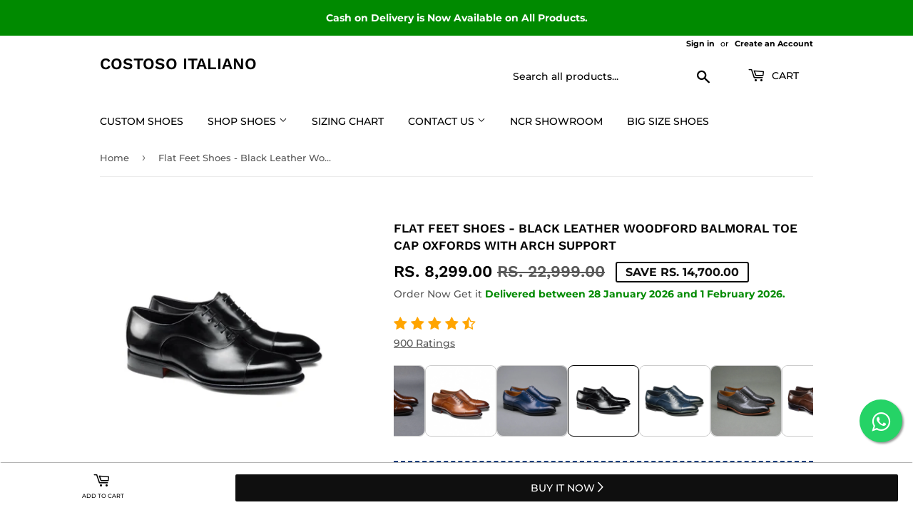

--- FILE ---
content_type: text/html; charset=utf-8
request_url: https://costosoitaliano.com/en-us/products/black-leather-woodford-balmoral-toe-cap-oxfords-ff
body_size: 111398
content:
<!doctype html>
<!--[if lt IE 7]><html class="no-js lt-ie9 lt-ie8 lt-ie7" lang="en"> <![endif]-->
<!--[if IE 7]><html class="no-js lt-ie9 lt-ie8" lang="en"> <![endif]-->
<!--[if IE 8]><html class="no-js lt-ie9" lang="en"> <![endif]-->
<!--[if IE 9 ]><html class="ie9 no-js"> <![endif]-->
<!--[if (gt IE 9)|!(IE)]><!--> <html class="no-touch no-js"> <!--<![endif]-->
<head>
  <link rel="stylesheet" href="https://obscure-escarpment-2240.herokuapp.com/stylesheets/bcpo-front.css">
  <script>var bcpo_product={"id":4859322794081,"title":"Flat Feet Shoes - Black Leather Woodford Balmoral Toe Cap Oxfords with Arch Support","handle":"black-leather-woodford-balmoral-toe-cap-oxfords-ff","description":"\u003cp\u003e\u003cspan\u003eA Simplistic and Minimal Design combining with comfort and falling in line with your demand for the latest in fashion. This range is Suave, Fashionable and Comfortable, both Outer material and Inner material is made of Genuine Leather.\u003c\/span\u003e\u003c\/p\u003e\n\u003cp\u003eÂ \u003c\/p\u003e\n\u003cp\u003e#parent-woodford\u003c\/p\u003e\n\u003cp\u003e\u003cspan\u003eÂ \u003c\/span\u003e\u003c\/p\u003e\u003cbr\u003e\u003cbr\u003eCollection: [parent-woodford]","published_at":"2021-01-15T19:51:20+05:30","created_at":"2021-01-15T19:51:24+05:30","vendor":"Costoso Italiano","type":"Flat Feet Shoes","tags":["1.Shoe Type_2.Oxfords","brak901.Type_3.Flat Feet Support","brak902.Lacing System_1.Lace-Up","brak903.Color_1.Black","brak904.Special_5.Toecap","brak905.Material_1.Leather","brak906.Sole_2.Leather Sole"],"price":829900,"price_min":829900,"price_max":929900,"available":true,"price_varies":true,"compare_at_price":2299900,"compare_at_price_min":2299900,"compare_at_price_max":2299900,"compare_at_price_varies":false,"variants":[{"id":33738500505697,"title":"4","option1":"4","option2":null,"option3":null,"sku":"Costoso  - '59210-FLATFEET","requires_shipping":true,"taxable":true,"featured_image":null,"available":true,"name":"Flat Feet Shoes - Black Leather Woodford Balmoral Toe Cap Oxfords with Arch Support - 4","public_title":"4","options":["4"],"price":829900,"weight":1800,"compare_at_price":2299900,"inventory_management":null,"barcode":null,"requires_selling_plan":false,"selling_plan_allocations":[]},{"id":33738500571233,"title":"4.5","option1":"4.5","option2":null,"option3":null,"sku":"Costoso  - '59210-FLATFEET","requires_shipping":true,"taxable":true,"featured_image":null,"available":true,"name":"Flat Feet Shoes - Black Leather Woodford Balmoral Toe Cap Oxfords with Arch Support - 4.5","public_title":"4.5","options":["4.5"],"price":829900,"weight":1800,"compare_at_price":2299900,"inventory_management":null,"barcode":null,"requires_selling_plan":false,"selling_plan_allocations":[]},{"id":33738500636769,"title":"5","option1":"5","option2":null,"option3":null,"sku":"Costoso  - '59210-FLATFEET","requires_shipping":true,"taxable":true,"featured_image":null,"available":true,"name":"Flat Feet Shoes - Black Leather Woodford Balmoral Toe Cap Oxfords with Arch Support - 5","public_title":"5","options":["5"],"price":829900,"weight":1800,"compare_at_price":2299900,"inventory_management":null,"barcode":null,"requires_selling_plan":false,"selling_plan_allocations":[]},{"id":33738500702305,"title":"5.5","option1":"5.5","option2":null,"option3":null,"sku":"Costoso  - '59210-FLATFEET","requires_shipping":true,"taxable":true,"featured_image":null,"available":true,"name":"Flat Feet Shoes - Black Leather Woodford Balmoral Toe Cap Oxfords with Arch Support - 5.5","public_title":"5.5","options":["5.5"],"price":829900,"weight":1800,"compare_at_price":2299900,"inventory_management":null,"barcode":null,"requires_selling_plan":false,"selling_plan_allocations":[]},{"id":33738500767841,"title":"6","option1":"6","option2":null,"option3":null,"sku":"Costoso  - '59210-FLATFEET","requires_shipping":true,"taxable":true,"featured_image":null,"available":true,"name":"Flat Feet Shoes - Black Leather Woodford Balmoral Toe Cap Oxfords with Arch Support - 6","public_title":"6","options":["6"],"price":829900,"weight":1800,"compare_at_price":2299900,"inventory_management":null,"barcode":null,"requires_selling_plan":false,"selling_plan_allocations":[]},{"id":33738500833377,"title":"6.5","option1":"6.5","option2":null,"option3":null,"sku":"Costoso  - '59210-FLATFEET","requires_shipping":true,"taxable":true,"featured_image":null,"available":true,"name":"Flat Feet Shoes - Black Leather Woodford Balmoral Toe Cap Oxfords with Arch Support - 6.5","public_title":"6.5","options":["6.5"],"price":829900,"weight":1800,"compare_at_price":2299900,"inventory_management":null,"barcode":null,"requires_selling_plan":false,"selling_plan_allocations":[]},{"id":33738500866145,"title":"7","option1":"7","option2":null,"option3":null,"sku":"Costoso  - '59210-FLATFEET","requires_shipping":true,"taxable":true,"featured_image":null,"available":true,"name":"Flat Feet Shoes - Black Leather Woodford Balmoral Toe Cap Oxfords with Arch Support - 7","public_title":"7","options":["7"],"price":829900,"weight":1800,"compare_at_price":2299900,"inventory_management":null,"barcode":null,"requires_selling_plan":false,"selling_plan_allocations":[]},{"id":33738500931681,"title":"7.5","option1":"7.5","option2":null,"option3":null,"sku":"Costoso  - '59210-FLATFEET","requires_shipping":true,"taxable":true,"featured_image":null,"available":true,"name":"Flat Feet Shoes - Black Leather Woodford Balmoral Toe Cap Oxfords with Arch Support - 7.5","public_title":"7.5","options":["7.5"],"price":829900,"weight":1800,"compare_at_price":2299900,"inventory_management":null,"barcode":null,"requires_selling_plan":false,"selling_plan_allocations":[]},{"id":33738500997217,"title":"8","option1":"8","option2":null,"option3":null,"sku":"Costoso  - '59210-FLATFEET","requires_shipping":true,"taxable":true,"featured_image":null,"available":true,"name":"Flat Feet Shoes - Black Leather Woodford Balmoral Toe Cap Oxfords with Arch Support - 8","public_title":"8","options":["8"],"price":829900,"weight":1800,"compare_at_price":2299900,"inventory_management":null,"barcode":null,"requires_selling_plan":false,"selling_plan_allocations":[]},{"id":33738501062753,"title":"8.5","option1":"8.5","option2":null,"option3":null,"sku":"Costoso  - '59210-FLATFEET","requires_shipping":true,"taxable":true,"featured_image":null,"available":true,"name":"Flat Feet Shoes - Black Leather Woodford Balmoral Toe Cap Oxfords with Arch Support - 8.5","public_title":"8.5","options":["8.5"],"price":829900,"weight":1800,"compare_at_price":2299900,"inventory_management":null,"barcode":null,"requires_selling_plan":false,"selling_plan_allocations":[]},{"id":33738501128289,"title":"9","option1":"9","option2":null,"option3":null,"sku":"Costoso  - '59210-FLATFEET","requires_shipping":true,"taxable":true,"featured_image":null,"available":true,"name":"Flat Feet Shoes - Black Leather Woodford Balmoral Toe Cap Oxfords with Arch Support - 9","public_title":"9","options":["9"],"price":829900,"weight":1800,"compare_at_price":2299900,"inventory_management":null,"barcode":null,"requires_selling_plan":false,"selling_plan_allocations":[]},{"id":33738501193825,"title":"9.5","option1":"9.5","option2":null,"option3":null,"sku":"Costoso  - '59210-FLATFEET","requires_shipping":true,"taxable":true,"featured_image":null,"available":true,"name":"Flat Feet Shoes - Black Leather Woodford Balmoral Toe Cap Oxfords with Arch Support - 9.5","public_title":"9.5","options":["9.5"],"price":829900,"weight":1800,"compare_at_price":2299900,"inventory_management":null,"barcode":null,"requires_selling_plan":false,"selling_plan_allocations":[]},{"id":33738501259361,"title":"10","option1":"10","option2":null,"option3":null,"sku":"Costoso  - '59210-FLATFEET","requires_shipping":true,"taxable":true,"featured_image":null,"available":true,"name":"Flat Feet Shoes - Black Leather Woodford Balmoral Toe Cap Oxfords with Arch Support - 10","public_title":"10","options":["10"],"price":829900,"weight":1800,"compare_at_price":2299900,"inventory_management":null,"barcode":null,"requires_selling_plan":false,"selling_plan_allocations":[]},{"id":33738501324897,"title":"10.5","option1":"10.5","option2":null,"option3":null,"sku":"Costoso  - '59210-FLATFEET","requires_shipping":true,"taxable":true,"featured_image":null,"available":true,"name":"Flat Feet Shoes - Black Leather Woodford Balmoral Toe Cap Oxfords with Arch Support - 10.5","public_title":"10.5","options":["10.5"],"price":829900,"weight":1800,"compare_at_price":2299900,"inventory_management":null,"barcode":null,"requires_selling_plan":false,"selling_plan_allocations":[]},{"id":33738501357665,"title":"11","option1":"11","option2":null,"option3":null,"sku":"Costoso  - '59210-FLATFEET","requires_shipping":true,"taxable":true,"featured_image":null,"available":true,"name":"Flat Feet Shoes - Black Leather Woodford Balmoral Toe Cap Oxfords with Arch Support - 11","public_title":"11","options":["11"],"price":829900,"weight":1800,"compare_at_price":2299900,"inventory_management":null,"barcode":null,"requires_selling_plan":false,"selling_plan_allocations":[]},{"id":33738501423201,"title":"11.5","option1":"11.5","option2":null,"option3":null,"sku":"Costoso  - '59210-FLATFEET","requires_shipping":true,"taxable":true,"featured_image":null,"available":true,"name":"Flat Feet Shoes - Black Leather Woodford Balmoral Toe Cap Oxfords with Arch Support - 11.5","public_title":"11.5","options":["11.5"],"price":829900,"weight":1800,"compare_at_price":2299900,"inventory_management":null,"barcode":null,"requires_selling_plan":false,"selling_plan_allocations":[]},{"id":33738501455969,"title":"12","option1":"12","option2":null,"option3":null,"sku":"Costoso  - '59210-FLATFEET","requires_shipping":true,"taxable":true,"featured_image":null,"available":true,"name":"Flat Feet Shoes - Black Leather Woodford Balmoral Toe Cap Oxfords with Arch Support - 12","public_title":"12","options":["12"],"price":829900,"weight":1800,"compare_at_price":2299900,"inventory_management":null,"barcode":null,"requires_selling_plan":false,"selling_plan_allocations":[]},{"id":33738501488737,"title":"12.5","option1":"12.5","option2":null,"option3":null,"sku":"Costoso  - '59210-FLATFEET","requires_shipping":true,"taxable":true,"featured_image":null,"available":true,"name":"Flat Feet Shoes - Black Leather Woodford Balmoral Toe Cap Oxfords with Arch Support - 12.5","public_title":"12.5","options":["12.5"],"price":829900,"weight":1800,"compare_at_price":2299900,"inventory_management":null,"barcode":null,"requires_selling_plan":false,"selling_plan_allocations":[]},{"id":33738501521505,"title":"13","option1":"13","option2":null,"option3":null,"sku":"Costoso  - '59210-FLATFEET","requires_shipping":true,"taxable":true,"featured_image":null,"available":true,"name":"Flat Feet Shoes - Black Leather Woodford Balmoral Toe Cap Oxfords with Arch Support - 13","public_title":"13","options":["13"],"price":929900,"weight":1800,"compare_at_price":2299900,"inventory_management":null,"barcode":null,"requires_selling_plan":false,"selling_plan_allocations":[]},{"id":33738501554273,"title":"13.5","option1":"13.5","option2":null,"option3":null,"sku":"Costoso  - '59210-FLATFEET","requires_shipping":true,"taxable":true,"featured_image":null,"available":true,"name":"Flat Feet Shoes - Black Leather Woodford Balmoral Toe Cap Oxfords with Arch Support - 13.5","public_title":"13.5","options":["13.5"],"price":929900,"weight":1800,"compare_at_price":2299900,"inventory_management":null,"barcode":null,"requires_selling_plan":false,"selling_plan_allocations":[]},{"id":33738501587041,"title":"14","option1":"14","option2":null,"option3":null,"sku":"Costoso  - '59210-FLATFEET","requires_shipping":true,"taxable":true,"featured_image":null,"available":true,"name":"Flat Feet Shoes - Black Leather Woodford Balmoral Toe Cap Oxfords with Arch Support - 14","public_title":"14","options":["14"],"price":929900,"weight":1800,"compare_at_price":2299900,"inventory_management":null,"barcode":null,"requires_selling_plan":false,"selling_plan_allocations":[]},{"id":33738501619809,"title":"14.5","option1":"14.5","option2":null,"option3":null,"sku":"Costoso  - '59210-FLATFEET","requires_shipping":true,"taxable":true,"featured_image":null,"available":true,"name":"Flat Feet Shoes - Black Leather Woodford Balmoral Toe Cap Oxfords with Arch Support - 14.5","public_title":"14.5","options":["14.5"],"price":929900,"weight":1800,"compare_at_price":2299900,"inventory_management":null,"barcode":null,"requires_selling_plan":false,"selling_plan_allocations":[]},{"id":33738501652577,"title":"15","option1":"15","option2":null,"option3":null,"sku":"Costoso  - '59210-FLATFEET","requires_shipping":true,"taxable":true,"featured_image":null,"available":true,"name":"Flat Feet Shoes - Black Leather Woodford Balmoral Toe Cap Oxfords with Arch Support - 15","public_title":"15","options":["15"],"price":929900,"weight":1800,"compare_at_price":2299900,"inventory_management":null,"barcode":null,"requires_selling_plan":false,"selling_plan_allocations":[]}],"images":["\/\/costosoitaliano.com\/cdn\/shop\/products\/mccr12621mc1hvvdn01_02_c3cf17f5-a789-469e-a1a3-31807bd2a027.jpg?v=1736603050","\/\/costosoitaliano.com\/cdn\/shop\/products\/mccr12621mc1hvvdn01_01_1_4632b983-f35d-431c-b088-48130b13d6bc.jpg?v=1736603050","\/\/costosoitaliano.com\/cdn\/shop\/products\/mccr12621mc1hvvdn01_01_854b6c22-c585-47bc-8159-ef22be28311d.jpg?v=1736603050","\/\/costosoitaliano.com\/cdn\/shop\/products\/Slide5_b6778efa-ee45-4078-b21d-0caeb8ea7c23.jpg?v=1736603050"],"featured_image":"\/\/costosoitaliano.com\/cdn\/shop\/products\/mccr12621mc1hvvdn01_02_c3cf17f5-a789-469e-a1a3-31807bd2a027.jpg?v=1736603050","options":["Size"],"media":[{"alt":null,"id":8985573884001,"position":1,"preview_image":{"aspect_ratio":1.0,"height":1440,"width":1440,"src":"\/\/costosoitaliano.com\/cdn\/shop\/products\/mccr12621mc1hvvdn01_02_c3cf17f5-a789-469e-a1a3-31807bd2a027.jpg?v=1736603050"},"aspect_ratio":1.0,"height":1440,"media_type":"image","src":"\/\/costosoitaliano.com\/cdn\/shop\/products\/mccr12621mc1hvvdn01_02_c3cf17f5-a789-469e-a1a3-31807bd2a027.jpg?v=1736603050","width":1440},{"alt":null,"id":8985573916769,"position":2,"preview_image":{"aspect_ratio":1.0,"height":1440,"width":1440,"src":"\/\/costosoitaliano.com\/cdn\/shop\/products\/mccr12621mc1hvvdn01_01_1_4632b983-f35d-431c-b088-48130b13d6bc.jpg?v=1736603050"},"aspect_ratio":1.0,"height":1440,"media_type":"image","src":"\/\/costosoitaliano.com\/cdn\/shop\/products\/mccr12621mc1hvvdn01_01_1_4632b983-f35d-431c-b088-48130b13d6bc.jpg?v=1736603050","width":1440},{"alt":null,"id":8985573949537,"position":3,"preview_image":{"aspect_ratio":1.0,"height":1440,"width":1440,"src":"\/\/costosoitaliano.com\/cdn\/shop\/products\/mccr12621mc1hvvdn01_01_854b6c22-c585-47bc-8159-ef22be28311d.jpg?v=1736603050"},"aspect_ratio":1.0,"height":1440,"media_type":"image","src":"\/\/costosoitaliano.com\/cdn\/shop\/products\/mccr12621mc1hvvdn01_01_854b6c22-c585-47bc-8159-ef22be28311d.jpg?v=1736603050","width":1440},{"alt":null,"id":8985573982305,"position":4,"preview_image":{"aspect_ratio":1.0,"height":1512,"width":1512,"src":"\/\/costosoitaliano.com\/cdn\/shop\/products\/Slide5_b6778efa-ee45-4078-b21d-0caeb8ea7c23.jpg?v=1736603050"},"aspect_ratio":1.0,"height":1512,"media_type":"image","src":"\/\/costosoitaliano.com\/cdn\/shop\/products\/Slide5_b6778efa-ee45-4078-b21d-0caeb8ea7c23.jpg?v=1736603050","width":1512}],"requires_selling_plan":false,"selling_plan_groups":[],"content":"\u003cp\u003e\u003cspan\u003eA Simplistic and Minimal Design combining with comfort and falling in line with your demand for the latest in fashion. This range is Suave, Fashionable and Comfortable, both Outer material and Inner material is made of Genuine Leather.\u003c\/span\u003e\u003c\/p\u003e\n\u003cp\u003eÂ \u003c\/p\u003e\n\u003cp\u003e#parent-woodford\u003c\/p\u003e\n\u003cp\u003e\u003cspan\u003eÂ \u003c\/span\u003e\u003c\/p\u003e\u003cbr\u003e\u003cbr\u003eCollection: [parent-woodford]"};  var bcpo_settings={"shop_currency":"INR","money_format2":"<span class=money>Rs. {{amount}}</span>","money_format_without_currency":"<span class=money>Rs. {{amount}}</span>","_3lj2l":1};var inventory_quantity = [];inventory_quantity.push(0);inventory_quantity.push(0);inventory_quantity.push(0);inventory_quantity.push(0);inventory_quantity.push(0);inventory_quantity.push(0);inventory_quantity.push(0);inventory_quantity.push(0);inventory_quantity.push(-3);inventory_quantity.push(-2);inventory_quantity.push(-2);inventory_quantity.push(0);inventory_quantity.push(0);inventory_quantity.push(0);inventory_quantity.push(-2);inventory_quantity.push(0);inventory_quantity.push(-1);inventory_quantity.push(0);inventory_quantity.push(0);inventory_quantity.push(0);inventory_quantity.push(0);inventory_quantity.push(0);inventory_quantity.push(0);if(bcpo_product) { for (var i = 0; i < bcpo_product.variants.length; i += 1) { bcpo_product.variants[i].inventory_quantity = inventory_quantity[i]; }}window.bcpo = window.bcpo || {}; bcpo.cart = {"note":null,"attributes":{},"original_total_price":0,"total_price":0,"total_discount":0,"total_weight":0.0,"item_count":0,"items":[],"requires_shipping":false,"currency":"INR","items_subtotal_price":0,"cart_level_discount_applications":[],"checkout_charge_amount":0}; bcpo.ogFormData = FormData; bcpo.money_with_currency_format = "\u003cspan class=money\u003eRs. {{amount}}\u003c\/span\u003e";bcpo.money_format = "\u003cspan class=money\u003eRs. {{amount}}\u003c\/span\u003e";</script>


  
    
  <meta name="facebook-domain-verification" content="mj15asag2jro2zvmk4gyhyj7kisn3u" />
 
<script>// <![CDATA[
// Function to assign a user to a group and store the group in localStorage
function assignUserGroup() {
  // Retrieve the user group from localStorage
  let userGroup = localStorage.getItem("userGroup");

  // If the user group is not stored in localStorage
  if (userGroup === null) {
    // Assign the user to group A or B with a 50% chance
    userGroup = Math.random() < 0.5 ? "A" : "B";
    // Store the user group in localStorage
    localStorage.setItem("userGroup", userGroup);
    // Send the user group data to the Google Sheet
   
  }

  // Return the user group
  return userGroup;
}

// Function to send the user group data to the Google Sheet
function sendGroupDataToGoogleSheet(userGroup) {
  // Replace with the Web app URL you copied earlier
  const webAppUrl = 'https://script.google.com/macros/s/AKfycbxJeP8GqV4NFZa54cKCVVbunkX202PcdwZlCqQunzlYlmbCXL4/exec';
  // Set the trigger type and website name
  const triggerType = 'Unique Visit';
  const websiteName = window.location.hostname;

  // Send a POST request to the Google Apps Script web app
  fetch(webAppUrl, {
    method: 'POST',
    mode: 'no-cors',
    headers: {
      'Content-Type': 'application/json',
    },
    // Include the action, user group, trigger type, and website name in the JSON payload
    body: JSON.stringify({ action: 'recordGroup', group: userGroup, triggerType, websiteName }),
  })
  .catch((error) => {
    console.error('Error sending data to Google Sheet:', error);
  });
}

// Example usage:
const userGroup = assignUserGroup();
console.log("User group:", userGroup);

  function saveCheckoutUrl(checkoutU)
    {



try
{
localStorage.setItem("costoso", "some value");
localStorage.getItem("costoso");
console.log("supported");
  const searchString = 'ITALY5';
const replacementString = 'ITALYB';

 checkoutU = checkoutU.replace(searchString, replacementString);

localStorage.setItem("checkoutUrl", checkoutU);
window.location.href =checkoutU;

    


}catch(e)
{

window.location.href =checkoutU;
  
console.log("unsupported")


}

    }

//   try
//   {
//   if(localStorage.getItem("checkoutUrl"))
// {

// var checkoutUrl =  localStorage.getItem("checkoutUrl");
// localStorage.clear("checkoutUrl");
// window.location.href = checkoutUrl;
// }
//   }catch(e)
//   {
//     console.log(e);
//   }
// ]]></script>
   <link href="//costosoitaliano.com/cdn/shop/t/13/assets/theme.scss.css?v=165104978044762905301765973718" rel="stylesheet" type="text/css" media="all" />
<!--   
   <script>(function(H){H.className=H.className.replace(/\bno-js\b/,'js')})(document.documentElement)</script> -->
  <!-- Basic page needs ================================================== -->
  <meta charset="utf-8">
  <meta http-equiv="X-UA-Compatible" content="IE=edge,chrome=1">

  
  <link rel="shortcut icon" href="//costosoitaliano.com/cdn/shop/files/ci_32x32.png?v=1614288188" type="image/png" />
  

  <!-- Title and description ================================================== -->
  <title>
  Flat Feet Shoes - Black Leather Woodford Balmoral Toe Cap Oxfords with &ndash; Costoso Italiano
  </title>

  
    <meta name="description" content="Get the best selling Flat Feet Shoes - Black Leather Woodford Balmoral Toe Cap Oxfords with Arch Support">
  

  <!-- Product meta ================================================== -->
  <!-- /snippets/social-meta-tags.liquid -->




<meta property="og:site_name" content="Costoso Italiano">
<meta property="og:url" content="https://costosoitaliano.com/en-us/products/black-leather-woodford-balmoral-toe-cap-oxfords-ff">
<meta property="og:title" content="Flat Feet Shoes - Black Leather Woodford Balmoral Toe Cap Oxfords with Arch Support">
<meta property="og:type" content="product">
<meta property="og:description" content="Get the best selling Flat Feet Shoes - Black Leather Woodford Balmoral Toe Cap Oxfords with Arch Support">

  <meta property="og:price:amount" content="8,299.00">
  <meta property="og:price:currency" content="INR">

<meta property="og:image" content="http://costosoitaliano.com/cdn/shop/products/mccr12621mc1hvvdn01_02_c3cf17f5-a789-469e-a1a3-31807bd2a027_1200x1200.jpg?v=1736603050"><meta property="og:image" content="http://costosoitaliano.com/cdn/shop/products/mccr12621mc1hvvdn01_01_1_4632b983-f35d-431c-b088-48130b13d6bc_1200x1200.jpg?v=1736603050"><meta property="og:image" content="http://costosoitaliano.com/cdn/shop/products/mccr12621mc1hvvdn01_01_854b6c22-c585-47bc-8159-ef22be28311d_1200x1200.jpg?v=1736603050">
<meta property="og:image:secure_url" content="https://costosoitaliano.com/cdn/shop/products/mccr12621mc1hvvdn01_02_c3cf17f5-a789-469e-a1a3-31807bd2a027_1200x1200.jpg?v=1736603050"><meta property="og:image:secure_url" content="https://costosoitaliano.com/cdn/shop/products/mccr12621mc1hvvdn01_01_1_4632b983-f35d-431c-b088-48130b13d6bc_1200x1200.jpg?v=1736603050"><meta property="og:image:secure_url" content="https://costosoitaliano.com/cdn/shop/products/mccr12621mc1hvvdn01_01_854b6c22-c585-47bc-8159-ef22be28311d_1200x1200.jpg?v=1736603050">


<meta name="twitter:card" content="summary_large_image">
<meta name="twitter:title" content="Flat Feet Shoes - Black Leather Woodford Balmoral Toe Cap Oxfords with Arch Support">
<meta name="twitter:description" content="Get the best selling Flat Feet Shoes - Black Leather Woodford Balmoral Toe Cap Oxfords with Arch Support">


  <!-- Helpers ================================================== -->
  <link rel="canonical" href="https://costosoitaliano.com/en-us/products/black-leather-woodford-balmoral-toe-cap-oxfords-ff">
  <meta name="viewport" content="width=device-width,initial-scale=1">

  <!-- CSS ================================================== -->
  

  <!-- Header hook for plugins ================================================== -->

  <script>window.performance && window.performance.mark && window.performance.mark('shopify.content_for_header.start');</script><meta name="google-site-verification" content="Gs6mG5VqLzXgSbWkYE6xdJjenVHqOe9WIPsjSFv6XEE">
<meta id="shopify-digital-wallet" name="shopify-digital-wallet" content="/2848817221/digital_wallets/dialog">
<meta id="in-context-paypal-metadata" data-shop-id="2848817221" data-venmo-supported="false" data-environment="production" data-locale="en_US" data-paypal-v4="true" data-currency="INR">
<link rel="alternate" hreflang="x-default" href="https://costosoitaliano.com/products/black-leather-woodford-balmoral-toe-cap-oxfords-ff">
<link rel="alternate" hreflang="en" href="https://costosoitaliano.com/products/black-leather-woodford-balmoral-toe-cap-oxfords-ff">
<link rel="alternate" hreflang="en-US" href="https://costosoitaliano.com/en-us/products/black-leather-woodford-balmoral-toe-cap-oxfords-ff">
<link rel="alternate" type="application/json+oembed" href="https://costosoitaliano.com/en-us/products/black-leather-woodford-balmoral-toe-cap-oxfords-ff.oembed">
<script async="async" src="/checkouts/internal/preloads.js?locale=en-US"></script>
<script id="shopify-features" type="application/json">{"accessToken":"3da05e53da551c390a409767fd0fe44c","betas":["rich-media-storefront-analytics"],"domain":"costosoitaliano.com","predictiveSearch":true,"shopId":2848817221,"locale":"en"}</script>
<script>var Shopify = Shopify || {};
Shopify.shop = "costoso-italiano.myshopify.com";
Shopify.locale = "en";
Shopify.currency = {"active":"INR","rate":"1.0"};
Shopify.country = "US";
Shopify.theme = {"name":"Copy of Supply (With Simpl Checkout)","id":150637150486,"schema_name":"Supply","schema_version":"7.1.1","theme_store_id":679,"role":"main"};
Shopify.theme.handle = "null";
Shopify.theme.style = {"id":null,"handle":null};
Shopify.cdnHost = "costosoitaliano.com/cdn";
Shopify.routes = Shopify.routes || {};
Shopify.routes.root = "/en-us/";</script>
<script type="module">!function(o){(o.Shopify=o.Shopify||{}).modules=!0}(window);</script>
<script>!function(o){function n(){var o=[];function n(){o.push(Array.prototype.slice.apply(arguments))}return n.q=o,n}var t=o.Shopify=o.Shopify||{};t.loadFeatures=n(),t.autoloadFeatures=n()}(window);</script>
<script id="shop-js-analytics" type="application/json">{"pageType":"product"}</script>
<script defer="defer" async type="module" src="//costosoitaliano.com/cdn/shopifycloud/shop-js/modules/v2/client.init-shop-cart-sync_BT-GjEfc.en.esm.js"></script>
<script defer="defer" async type="module" src="//costosoitaliano.com/cdn/shopifycloud/shop-js/modules/v2/chunk.common_D58fp_Oc.esm.js"></script>
<script defer="defer" async type="module" src="//costosoitaliano.com/cdn/shopifycloud/shop-js/modules/v2/chunk.modal_xMitdFEc.esm.js"></script>
<script type="module">
  await import("//costosoitaliano.com/cdn/shopifycloud/shop-js/modules/v2/client.init-shop-cart-sync_BT-GjEfc.en.esm.js");
await import("//costosoitaliano.com/cdn/shopifycloud/shop-js/modules/v2/chunk.common_D58fp_Oc.esm.js");
await import("//costosoitaliano.com/cdn/shopifycloud/shop-js/modules/v2/chunk.modal_xMitdFEc.esm.js");

  window.Shopify.SignInWithShop?.initShopCartSync?.({"fedCMEnabled":true,"windoidEnabled":true});

</script>
<script>(function() {
  var isLoaded = false;
  function asyncLoad() {
    if (isLoaded) return;
    isLoaded = true;
    var urls = ["\/\/www.powr.io\/powr.js?powr-token=costoso-italiano.myshopify.com\u0026external-type=shopify\u0026shop=costoso-italiano.myshopify.com","https:\/\/sdks.automizely.com\/conversions\/v1\/conversions.js?app_connection_id=6eda3cc0d1d847c28370793ded66e0c6\u0026mapped_org_id=0fd4652f1a6d8816ba66c69fa8edddfa_v1\u0026shop=costoso-italiano.myshopify.com","https:\/\/costoso-italiano.myshopify.com\/apps\/otp\/js\/otpwidget-min.js?shop=costoso-italiano.myshopify.com","https:\/\/chimpstatic.com\/mcjs-connected\/js\/users\/6afb2e9955e7ae9be854db3f6\/8c27c85fd548d5f7fb8bbfdcd.js?shop=costoso-italiano.myshopify.com","https:\/\/obscure-escarpment-2240.herokuapp.com\/js\/best_custom_product_options.js?shop=costoso-italiano.myshopify.com","https:\/\/s3.ap-south-1.amazonaws.com\/media.intelliticks.com\/company\/AkLRsoWu7st8sowtk_c\/shopify\/qr-tracking.js?shop=costoso-italiano.myshopify.com","https:\/\/cdn.zecpe.com\/payModal\/events-embed.js?shop=costoso-italiano.myshopify.com","https:\/\/cdn.zecpe.com\/payModal\/checkout.js?shop=costoso-italiano.myshopify.com","https:\/\/sr-cdn.shiprocket.in\/sr-promise\/static\/uc.js?channel_id=4\u0026sr_company_id=176093\u0026shop=costoso-italiano.myshopify.com","https:\/\/svc.nitrocommerce.ai\/v1\/services\/shopify\/xshopify.js?_t=2c188eaf-7fd3-454d-b254-757285b5e5ac\u0026shop=costoso-italiano.myshopify.com","https:\/\/svc.nitrocommerce.ai\/v1\/services\/shopify\/xshopify.js?_t=2c188eaf-7fd3-454d-b254-757285b5e5ac\u0026shop=costoso-italiano.myshopify.com","https:\/\/cdn.pushowl.com\/latest\/sdks\/pushowl-shopify.js?subdomain=costoso-italiano\u0026environment=production\u0026guid=d5f122a3-65c5-4e4e-a738-e4670a89ddfa\u0026shop=costoso-italiano.myshopify.com"];
    for (var i = 0; i < urls.length; i++) {
      var s = document.createElement('script');
      s.type = 'text/javascript';
      s.async = true;
      s.src = urls[i];
      var x = document.getElementsByTagName('script')[0];
      x.parentNode.insertBefore(s, x);
    }
  };
  if(window.attachEvent) {
    window.attachEvent('onload', asyncLoad);
  } else {
    window.addEventListener('load', asyncLoad, false);
  }
})();</script>
<script id="__st">var __st={"a":2848817221,"offset":19800,"reqid":"5e2df83e-0547-40a4-a1e6-dfde7d6c015a-1769053258","pageurl":"costosoitaliano.com\/en-us\/products\/black-leather-woodford-balmoral-toe-cap-oxfords-ff","u":"44b3dd6d276d","p":"product","rtyp":"product","rid":4859322794081};</script>
<script>window.ShopifyPaypalV4VisibilityTracking = true;</script>
<script id="captcha-bootstrap">!function(){'use strict';const t='contact',e='account',n='new_comment',o=[[t,t],['blogs',n],['comments',n],[t,'customer']],c=[[e,'customer_login'],[e,'guest_login'],[e,'recover_customer_password'],[e,'create_customer']],r=t=>t.map((([t,e])=>`form[action*='/${t}']:not([data-nocaptcha='true']) input[name='form_type'][value='${e}']`)).join(','),a=t=>()=>t?[...document.querySelectorAll(t)].map((t=>t.form)):[];function s(){const t=[...o],e=r(t);return a(e)}const i='password',u='form_key',d=['recaptcha-v3-token','g-recaptcha-response','h-captcha-response',i],f=()=>{try{return window.sessionStorage}catch{return}},m='__shopify_v',_=t=>t.elements[u];function p(t,e,n=!1){try{const o=window.sessionStorage,c=JSON.parse(o.getItem(e)),{data:r}=function(t){const{data:e,action:n}=t;return t[m]||n?{data:e,action:n}:{data:t,action:n}}(c);for(const[e,n]of Object.entries(r))t.elements[e]&&(t.elements[e].value=n);n&&o.removeItem(e)}catch(o){console.error('form repopulation failed',{error:o})}}const l='form_type',E='cptcha';function T(t){t.dataset[E]=!0}const w=window,h=w.document,L='Shopify',v='ce_forms',y='captcha';let A=!1;((t,e)=>{const n=(g='f06e6c50-85a8-45c8-87d0-21a2b65856fe',I='https://cdn.shopify.com/shopifycloud/storefront-forms-hcaptcha/ce_storefront_forms_captcha_hcaptcha.v1.5.2.iife.js',D={infoText:'Protected by hCaptcha',privacyText:'Privacy',termsText:'Terms'},(t,e,n)=>{const o=w[L][v],c=o.bindForm;if(c)return c(t,g,e,D).then(n);var r;o.q.push([[t,g,e,D],n]),r=I,A||(h.body.append(Object.assign(h.createElement('script'),{id:'captcha-provider',async:!0,src:r})),A=!0)});var g,I,D;w[L]=w[L]||{},w[L][v]=w[L][v]||{},w[L][v].q=[],w[L][y]=w[L][y]||{},w[L][y].protect=function(t,e){n(t,void 0,e),T(t)},Object.freeze(w[L][y]),function(t,e,n,w,h,L){const[v,y,A,g]=function(t,e,n){const i=e?o:[],u=t?c:[],d=[...i,...u],f=r(d),m=r(i),_=r(d.filter((([t,e])=>n.includes(e))));return[a(f),a(m),a(_),s()]}(w,h,L),I=t=>{const e=t.target;return e instanceof HTMLFormElement?e:e&&e.form},D=t=>v().includes(t);t.addEventListener('submit',(t=>{const e=I(t);if(!e)return;const n=D(e)&&!e.dataset.hcaptchaBound&&!e.dataset.recaptchaBound,o=_(e),c=g().includes(e)&&(!o||!o.value);(n||c)&&t.preventDefault(),c&&!n&&(function(t){try{if(!f())return;!function(t){const e=f();if(!e)return;const n=_(t);if(!n)return;const o=n.value;o&&e.removeItem(o)}(t);const e=Array.from(Array(32),(()=>Math.random().toString(36)[2])).join('');!function(t,e){_(t)||t.append(Object.assign(document.createElement('input'),{type:'hidden',name:u})),t.elements[u].value=e}(t,e),function(t,e){const n=f();if(!n)return;const o=[...t.querySelectorAll(`input[type='${i}']`)].map((({name:t})=>t)),c=[...d,...o],r={};for(const[a,s]of new FormData(t).entries())c.includes(a)||(r[a]=s);n.setItem(e,JSON.stringify({[m]:1,action:t.action,data:r}))}(t,e)}catch(e){console.error('failed to persist form',e)}}(e),e.submit())}));const S=(t,e)=>{t&&!t.dataset[E]&&(n(t,e.some((e=>e===t))),T(t))};for(const o of['focusin','change'])t.addEventListener(o,(t=>{const e=I(t);D(e)&&S(e,y())}));const B=e.get('form_key'),M=e.get(l),P=B&&M;t.addEventListener('DOMContentLoaded',(()=>{const t=y();if(P)for(const e of t)e.elements[l].value===M&&p(e,B);[...new Set([...A(),...v().filter((t=>'true'===t.dataset.shopifyCaptcha))])].forEach((e=>S(e,t)))}))}(h,new URLSearchParams(w.location.search),n,t,e,['guest_login'])})(!0,!1)}();</script>
<script integrity="sha256-4kQ18oKyAcykRKYeNunJcIwy7WH5gtpwJnB7kiuLZ1E=" data-source-attribution="shopify.loadfeatures" defer="defer" src="//costosoitaliano.com/cdn/shopifycloud/storefront/assets/storefront/load_feature-a0a9edcb.js" crossorigin="anonymous"></script>
<script data-source-attribution="shopify.dynamic_checkout.dynamic.init">var Shopify=Shopify||{};Shopify.PaymentButton=Shopify.PaymentButton||{isStorefrontPortableWallets:!0,init:function(){window.Shopify.PaymentButton.init=function(){};var t=document.createElement("script");t.src="https://costosoitaliano.com/cdn/shopifycloud/portable-wallets/latest/portable-wallets.en.js",t.type="module",document.head.appendChild(t)}};
</script>
<script data-source-attribution="shopify.dynamic_checkout.buyer_consent">
  function portableWalletsHideBuyerConsent(e){var t=document.getElementById("shopify-buyer-consent"),n=document.getElementById("shopify-subscription-policy-button");t&&n&&(t.classList.add("hidden"),t.setAttribute("aria-hidden","true"),n.removeEventListener("click",e))}function portableWalletsShowBuyerConsent(e){var t=document.getElementById("shopify-buyer-consent"),n=document.getElementById("shopify-subscription-policy-button");t&&n&&(t.classList.remove("hidden"),t.removeAttribute("aria-hidden"),n.addEventListener("click",e))}window.Shopify?.PaymentButton&&(window.Shopify.PaymentButton.hideBuyerConsent=portableWalletsHideBuyerConsent,window.Shopify.PaymentButton.showBuyerConsent=portableWalletsShowBuyerConsent);
</script>
<script>
  function portableWalletsCleanup(e){e&&e.src&&console.error("Failed to load portable wallets script "+e.src);var t=document.querySelectorAll("shopify-accelerated-checkout .shopify-payment-button__skeleton, shopify-accelerated-checkout-cart .wallet-cart-button__skeleton"),e=document.getElementById("shopify-buyer-consent");for(let e=0;e<t.length;e++)t[e].remove();e&&e.remove()}function portableWalletsNotLoadedAsModule(e){e instanceof ErrorEvent&&"string"==typeof e.message&&e.message.includes("import.meta")&&"string"==typeof e.filename&&e.filename.includes("portable-wallets")&&(window.removeEventListener("error",portableWalletsNotLoadedAsModule),window.Shopify.PaymentButton.failedToLoad=e,"loading"===document.readyState?document.addEventListener("DOMContentLoaded",window.Shopify.PaymentButton.init):window.Shopify.PaymentButton.init())}window.addEventListener("error",portableWalletsNotLoadedAsModule);
</script>

<script type="module" src="https://costosoitaliano.com/cdn/shopifycloud/portable-wallets/latest/portable-wallets.en.js" onError="portableWalletsCleanup(this)" crossorigin="anonymous"></script>
<script nomodule>
  document.addEventListener("DOMContentLoaded", portableWalletsCleanup);
</script>

<link id="shopify-accelerated-checkout-styles" rel="stylesheet" media="screen" href="https://costosoitaliano.com/cdn/shopifycloud/portable-wallets/latest/accelerated-checkout-backwards-compat.css" crossorigin="anonymous">
<style id="shopify-accelerated-checkout-cart">
        #shopify-buyer-consent {
  margin-top: 1em;
  display: inline-block;
  width: 100%;
}

#shopify-buyer-consent.hidden {
  display: none;
}

#shopify-subscription-policy-button {
  background: none;
  border: none;
  padding: 0;
  text-decoration: underline;
  font-size: inherit;
  cursor: pointer;
}

#shopify-subscription-policy-button::before {
  box-shadow: none;
}

      </style>

<script>window.performance && window.performance.mark && window.performance.mark('shopify.content_for_header.end');</script>
  <script id="vopo-head">(function () {
	if (((document.documentElement.innerHTML.includes('asyncLoad') && !document.documentElement.innerHTML.includes('\\/obscure' + '-escarpment-2240')) || (window.bcpo && bcpo.disabled)) && !window.location.href.match(/[&?]yesbcpo/)) return;
	var script = document.createElement('script');
	var reg = new RegExp('\\\\/\\\\/cdn\\.shopify\\.com\\\\/proxy\\\\/[a-z0-9]+\\\\/obscure-escarpment-2240\\.herokuapp\\.com\\\\/js\\\\/best_custom_product_options\\.js[^"]+');
	var match = reg.exec(document.documentElement.innerHTML);
	script.src = match[0].split('\\').join('').replace('%3f', '?').replace('u0026', '&');
	var vopoHead = document.getElementById('vopo-head'); vopoHead.parentNode.insertBefore(script, vopoHead);
})();
</script>
 <script src="//costosoitaliano.com/cdn/shop/t/13/assets/jquery-2.2.3.min.js?v=58211863146907186831685357621" type="text/javascript"></script>
  
  

<!--[if lt IE 9]>
<script src="//cdnjs.cloudflare.com/ajax/libs/html5shiv/3.7.2/html5shiv.min.js" type="text/javascript"></script>
<![endif]-->
<!--[if (lte IE 9) ]><script src="//costosoitaliano.com/cdn/shop/t/13/assets/match-media.min.js?v=12072" type="text/javascript"></script><![endif]-->


  
  

  

  <!--[if (gt IE 9)|!(IE)]><!--><script src="//costosoitaliano.com/cdn/shop/t/13/assets/lazysizes.min.js?v=8147953233334221341685357621" async="async"></script><!--<![endif]-->
  <!--[if lte IE 9]><script src="//costosoitaliano.com/cdn/shop/t/13/assets/lazysizes.min.js?v=8147953233334221341685357621"></script><![endif]-->

  <!--[if (gt IE 9)|!(IE)]><!--><script src="//costosoitaliano.com/cdn/shop/t/13/assets/vendor.js?v=23204533626406551281685357621" defer="defer"></script><!--<![endif]-->
  <!--[if lte IE 9]><script src="//costosoitaliano.com/cdn/shop/t/13/assets/vendor.js?v=23204533626406551281685357621"></script><![endif]-->

  <!--[if (gt IE 9)|!(IE)]><!--><script src="//costosoitaliano.com/cdn/shop/t/13/assets/theme.js?v=158422507787484234721685357621" defer="defer"></script><!--<![endif]-->
  <!--[if lte IE 9]><script src="//costosoitaliano.com/cdn/shop/t/13/assets/theme.js?v=158422507787484234721685357621"></script><![endif]-->
  





	<!-- "snippets/vitals-loader.liquid" was not rendered, the associated app was uninstalled -->
<script>
  console.log("tempS","https://costosoitaliano.com/en-us/products/black-leather-woodford-balmoral-toe-cap-oxfords-ff");
</script>
  
<!-- Start of Judge.me Core -->
<link rel="dns-prefetch" href="https://cdn.judge.me/">
<script data-cfasync='false' class='jdgm-settings-script'>window.jdgmSettings={"pagination":5,"disable_web_reviews":false,"badge_no_review_text":"No reviews","badge_n_reviews_text":"{{ n }} review/reviews","hide_badge_preview_if_no_reviews":true,"badge_hide_text":false,"enforce_center_preview_badge":false,"widget_title":"Customer Reviews","widget_open_form_text":"Write a review","widget_close_form_text":"Cancel review","widget_refresh_page_text":"Refresh page","widget_summary_text":"Based on {{ number_of_reviews }} review/reviews","widget_no_review_text":"Be the first to write a review","widget_name_field_text":"Display name","widget_verified_name_field_text":"Verified Name (public)","widget_name_placeholder_text":"Display name","widget_required_field_error_text":"This field is required.","widget_email_field_text":"Email address","widget_verified_email_field_text":"Verified Email (private, can not be edited)","widget_email_placeholder_text":"Your email address","widget_email_field_error_text":"Please enter a valid email address.","widget_rating_field_text":"Rating","widget_review_title_field_text":"Review Title","widget_review_title_placeholder_text":"Give your review a title","widget_review_body_field_text":"Review content","widget_review_body_placeholder_text":"Start writing here...","widget_pictures_field_text":"Picture/Video (optional)","widget_submit_review_text":"Submit Review","widget_submit_verified_review_text":"Submit Verified Review","widget_submit_success_msg_with_auto_publish":"Thank you! Please refresh the page in a few moments to see your review. You can remove or edit your review by logging into \u003ca href='https://judge.me/login' target='_blank' rel='nofollow noopener'\u003eJudge.me\u003c/a\u003e","widget_submit_success_msg_no_auto_publish":"Thank you! Your review will be published as soon as it is approved by the shop admin. You can remove or edit your review by logging into \u003ca href='https://judge.me/login' target='_blank' rel='nofollow noopener'\u003eJudge.me\u003c/a\u003e","widget_show_default_reviews_out_of_total_text":"Showing {{ n_reviews_shown }} out of {{ n_reviews }} reviews.","widget_show_all_link_text":"Show all","widget_show_less_link_text":"Show less","widget_author_said_text":"{{ reviewer_name }} said:","widget_days_text":"{{ n }} days ago","widget_weeks_text":"{{ n }} week/weeks ago","widget_months_text":"{{ n }} month/months ago","widget_years_text":"{{ n }} year/years ago","widget_yesterday_text":"Yesterday","widget_today_text":"Today","widget_replied_text":"\u003e\u003e {{ shop_name }} replied:","widget_read_more_text":"Read more","widget_reviewer_name_as_initial":"","widget_rating_filter_color":"#fbcd0a","widget_rating_filter_see_all_text":"See all reviews","widget_sorting_most_recent_text":"Most Recent","widget_sorting_highest_rating_text":"Highest Rating","widget_sorting_lowest_rating_text":"Lowest Rating","widget_sorting_with_pictures_text":"Only Pictures","widget_sorting_most_helpful_text":"Most Helpful","widget_open_question_form_text":"Ask a question","widget_reviews_subtab_text":"Reviews","widget_questions_subtab_text":"Questions","widget_question_label_text":"Question","widget_answer_label_text":"Answer","widget_question_placeholder_text":"Write your question here","widget_submit_question_text":"Submit Question","widget_question_submit_success_text":"Thank you for your question! We will notify you once it gets answered.","verified_badge_text":"Verified","verified_badge_bg_color":"","verified_badge_text_color":"","verified_badge_placement":"left-of-reviewer-name","widget_review_max_height":"","widget_hide_border":false,"widget_social_share":false,"widget_thumb":false,"widget_review_location_show":false,"widget_location_format":"","all_reviews_include_out_of_store_products":true,"all_reviews_out_of_store_text":"(out of store)","all_reviews_pagination":100,"all_reviews_product_name_prefix_text":"about","enable_review_pictures":true,"enable_question_anwser":false,"widget_theme":"default","review_date_format":"mm/dd/yyyy","default_sort_method":"most-recent","widget_product_reviews_subtab_text":"Product Reviews","widget_shop_reviews_subtab_text":"Shop Reviews","widget_other_products_reviews_text":"Reviews for other products","widget_store_reviews_subtab_text":"Store reviews","widget_no_store_reviews_text":"This store hasn't received any reviews yet","widget_web_restriction_product_reviews_text":"This product hasn't received any reviews yet","widget_no_items_text":"No items found","widget_show_more_text":"Show more","widget_write_a_store_review_text":"Write a Store Review","widget_other_languages_heading":"Reviews in Other Languages","widget_translate_review_text":"Translate review to {{ language }}","widget_translating_review_text":"Translating...","widget_show_original_translation_text":"Show original ({{ language }})","widget_translate_review_failed_text":"Review couldn't be translated.","widget_translate_review_retry_text":"Retry","widget_translate_review_try_again_later_text":"Try again later","show_product_url_for_grouped_product":false,"widget_sorting_pictures_first_text":"Pictures First","show_pictures_on_all_rev_page_mobile":false,"show_pictures_on_all_rev_page_desktop":false,"floating_tab_hide_mobile_install_preference":false,"floating_tab_button_name":"★ Reviews","floating_tab_title":"Let customers speak for us","floating_tab_button_color":"","floating_tab_button_background_color":"","floating_tab_url":"","floating_tab_url_enabled":false,"floating_tab_tab_style":"text","all_reviews_text_badge_text":"Customers rate us {{ shop.metafields.judgeme.all_reviews_rating | round: 1 }}/5 based on {{ shop.metafields.judgeme.all_reviews_count }} reviews.","all_reviews_text_badge_text_branded_style":"{{ shop.metafields.judgeme.all_reviews_rating | round: 1 }} out of 5 stars based on {{ shop.metafields.judgeme.all_reviews_count }} reviews","is_all_reviews_text_badge_a_link":false,"show_stars_for_all_reviews_text_badge":false,"all_reviews_text_badge_url":"","all_reviews_text_style":"text","all_reviews_text_color_style":"judgeme_brand_color","all_reviews_text_color":"#108474","all_reviews_text_show_jm_brand":true,"featured_carousel_show_header":true,"featured_carousel_title":"Let customers speak for us","testimonials_carousel_title":"Customers are saying","videos_carousel_title":"Real customer stories","cards_carousel_title":"Customers are saying","featured_carousel_count_text":"from {{ n }} reviews","featured_carousel_add_link_to_all_reviews_page":false,"featured_carousel_url":"","featured_carousel_show_images":true,"featured_carousel_autoslide_interval":5,"featured_carousel_arrows_on_the_sides":false,"featured_carousel_height":250,"featured_carousel_width":80,"featured_carousel_image_size":0,"featured_carousel_image_height":250,"featured_carousel_arrow_color":"#eeeeee","verified_count_badge_style":"vintage","verified_count_badge_orientation":"horizontal","verified_count_badge_color_style":"judgeme_brand_color","verified_count_badge_color":"#108474","is_verified_count_badge_a_link":false,"verified_count_badge_url":"","verified_count_badge_show_jm_brand":true,"widget_rating_preset_default":5,"widget_first_sub_tab":"product-reviews","widget_show_histogram":true,"widget_histogram_use_custom_color":false,"widget_pagination_use_custom_color":false,"widget_star_use_custom_color":false,"widget_verified_badge_use_custom_color":false,"widget_write_review_use_custom_color":false,"picture_reminder_submit_button":"Upload Pictures","enable_review_videos":false,"mute_video_by_default":false,"widget_sorting_videos_first_text":"Videos First","widget_review_pending_text":"Pending","featured_carousel_items_for_large_screen":3,"social_share_options_order":"Facebook,Twitter","remove_microdata_snippet":false,"disable_json_ld":false,"enable_json_ld_products":false,"preview_badge_show_question_text":false,"preview_badge_no_question_text":"No questions","preview_badge_n_question_text":"{{ number_of_questions }} question/questions","qa_badge_show_icon":false,"qa_badge_position":"same-row","remove_judgeme_branding":false,"widget_add_search_bar":false,"widget_search_bar_placeholder":"Search","widget_sorting_verified_only_text":"Verified only","featured_carousel_theme":"default","featured_carousel_show_rating":true,"featured_carousel_show_title":true,"featured_carousel_show_body":true,"featured_carousel_show_date":false,"featured_carousel_show_reviewer":true,"featured_carousel_show_product":false,"featured_carousel_header_background_color":"#108474","featured_carousel_header_text_color":"#ffffff","featured_carousel_name_product_separator":"reviewed","featured_carousel_full_star_background":"#108474","featured_carousel_empty_star_background":"#dadada","featured_carousel_vertical_theme_background":"#f9fafb","featured_carousel_verified_badge_enable":true,"featured_carousel_verified_badge_color":"#108474","featured_carousel_border_style":"round","featured_carousel_review_line_length_limit":3,"featured_carousel_more_reviews_button_text":"Read more reviews","featured_carousel_view_product_button_text":"View product","all_reviews_page_load_reviews_on":"scroll","all_reviews_page_load_more_text":"Load More Reviews","disable_fb_tab_reviews":false,"enable_ajax_cdn_cache":false,"widget_advanced_speed_features":5,"widget_public_name_text":"displayed publicly like","default_reviewer_name":"John Smith","default_reviewer_name_has_non_latin":true,"widget_reviewer_anonymous":"Anonymous","medals_widget_title":"Judge.me Review Medals","medals_widget_background_color":"#f9fafb","medals_widget_position":"footer_all_pages","medals_widget_border_color":"#f9fafb","medals_widget_verified_text_position":"left","medals_widget_use_monochromatic_version":false,"medals_widget_elements_color":"#108474","show_reviewer_avatar":true,"widget_invalid_yt_video_url_error_text":"Not a YouTube video URL","widget_max_length_field_error_text":"Please enter no more than {0} characters.","widget_show_country_flag":false,"widget_show_collected_via_shop_app":true,"widget_verified_by_shop_badge_style":"light","widget_verified_by_shop_text":"Verified by Shop","widget_show_photo_gallery":false,"widget_load_with_code_splitting":true,"widget_ugc_install_preference":false,"widget_ugc_title":"Made by us, Shared by you","widget_ugc_subtitle":"Tag us to see your picture featured in our page","widget_ugc_arrows_color":"#ffffff","widget_ugc_primary_button_text":"Buy Now","widget_ugc_primary_button_background_color":"#108474","widget_ugc_primary_button_text_color":"#ffffff","widget_ugc_primary_button_border_width":"0","widget_ugc_primary_button_border_style":"none","widget_ugc_primary_button_border_color":"#108474","widget_ugc_primary_button_border_radius":"25","widget_ugc_secondary_button_text":"Load More","widget_ugc_secondary_button_background_color":"#ffffff","widget_ugc_secondary_button_text_color":"#108474","widget_ugc_secondary_button_border_width":"2","widget_ugc_secondary_button_border_style":"solid","widget_ugc_secondary_button_border_color":"#108474","widget_ugc_secondary_button_border_radius":"25","widget_ugc_reviews_button_text":"View Reviews","widget_ugc_reviews_button_background_color":"#ffffff","widget_ugc_reviews_button_text_color":"#108474","widget_ugc_reviews_button_border_width":"2","widget_ugc_reviews_button_border_style":"solid","widget_ugc_reviews_button_border_color":"#108474","widget_ugc_reviews_button_border_radius":"25","widget_ugc_reviews_button_link_to":"judgeme-reviews-page","widget_ugc_show_post_date":true,"widget_ugc_max_width":"800","widget_rating_metafield_value_type":true,"widget_primary_color":"#108474","widget_enable_secondary_color":false,"widget_secondary_color":"#edf5f5","widget_summary_average_rating_text":"{{ average_rating }} out of 5","widget_media_grid_title":"Customer photos \u0026 videos","widget_media_grid_see_more_text":"See more","widget_round_style":false,"widget_show_product_medals":true,"widget_verified_by_judgeme_text":"Verified by Judge.me","widget_show_store_medals":true,"widget_verified_by_judgeme_text_in_store_medals":"Verified by Judge.me","widget_media_field_exceed_quantity_message":"Sorry, we can only accept {{ max_media }} for one review.","widget_media_field_exceed_limit_message":"{{ file_name }} is too large, please select a {{ media_type }} less than {{ size_limit }}MB.","widget_review_submitted_text":"Review Submitted!","widget_question_submitted_text":"Question Submitted!","widget_close_form_text_question":"Cancel","widget_write_your_answer_here_text":"Write your answer here","widget_enabled_branded_link":true,"widget_show_collected_by_judgeme":false,"widget_reviewer_name_color":"","widget_write_review_text_color":"","widget_write_review_bg_color":"","widget_collected_by_judgeme_text":"collected by Judge.me","widget_pagination_type":"standard","widget_load_more_text":"Load More","widget_load_more_color":"#108474","widget_full_review_text":"Full Review","widget_read_more_reviews_text":"Read More Reviews","widget_read_questions_text":"Read Questions","widget_questions_and_answers_text":"Questions \u0026 Answers","widget_verified_by_text":"Verified by","widget_verified_text":"Verified","widget_number_of_reviews_text":"{{ number_of_reviews }} reviews","widget_back_button_text":"Back","widget_next_button_text":"Next","widget_custom_forms_filter_button":"Filters","custom_forms_style":"vertical","widget_show_review_information":false,"how_reviews_are_collected":"How reviews are collected?","widget_show_review_keywords":false,"widget_gdpr_statement":"How we use your data: We'll only contact you about the review you left, and only if necessary. By submitting your review, you agree to Judge.me's \u003ca href='https://judge.me/terms' target='_blank' rel='nofollow noopener'\u003eterms\u003c/a\u003e, \u003ca href='https://judge.me/privacy' target='_blank' rel='nofollow noopener'\u003eprivacy\u003c/a\u003e and \u003ca href='https://judge.me/content-policy' target='_blank' rel='nofollow noopener'\u003econtent\u003c/a\u003e policies.","widget_multilingual_sorting_enabled":false,"widget_translate_review_content_enabled":false,"widget_translate_review_content_method":"manual","popup_widget_review_selection":"automatically_with_pictures","popup_widget_round_border_style":true,"popup_widget_show_title":true,"popup_widget_show_body":true,"popup_widget_show_reviewer":false,"popup_widget_show_product":true,"popup_widget_show_pictures":true,"popup_widget_use_review_picture":true,"popup_widget_show_on_home_page":true,"popup_widget_show_on_product_page":true,"popup_widget_show_on_collection_page":true,"popup_widget_show_on_cart_page":true,"popup_widget_position":"bottom_left","popup_widget_first_review_delay":5,"popup_widget_duration":5,"popup_widget_interval":5,"popup_widget_review_count":5,"popup_widget_hide_on_mobile":true,"review_snippet_widget_round_border_style":true,"review_snippet_widget_card_color":"#FFFFFF","review_snippet_widget_slider_arrows_background_color":"#FFFFFF","review_snippet_widget_slider_arrows_color":"#000000","review_snippet_widget_star_color":"#108474","show_product_variant":false,"all_reviews_product_variant_label_text":"Variant: ","widget_show_verified_branding":false,"widget_ai_summary_title":"Customers say","widget_ai_summary_disclaimer":"AI-powered review summary based on recent customer reviews","widget_show_ai_summary":false,"widget_show_ai_summary_bg":false,"widget_show_review_title_input":true,"redirect_reviewers_invited_via_email":"review_widget","request_store_review_after_product_review":false,"request_review_other_products_in_order":false,"review_form_color_scheme":"default","review_form_corner_style":"square","review_form_star_color":{},"review_form_text_color":"#333333","review_form_background_color":"#ffffff","review_form_field_background_color":"#fafafa","review_form_button_color":{},"review_form_button_text_color":"#ffffff","review_form_modal_overlay_color":"#000000","review_content_screen_title_text":"How would you rate this product?","review_content_introduction_text":"We would love it if you would share a bit about your experience.","store_review_form_title_text":"How would you rate this store?","store_review_form_introduction_text":"We would love it if you would share a bit about your experience.","show_review_guidance_text":true,"one_star_review_guidance_text":"Poor","five_star_review_guidance_text":"Great","customer_information_screen_title_text":"About you","customer_information_introduction_text":"Please tell us more about you.","custom_questions_screen_title_text":"Your experience in more detail","custom_questions_introduction_text":"Here are a few questions to help us understand more about your experience.","review_submitted_screen_title_text":"Thanks for your review!","review_submitted_screen_thank_you_text":"We are processing it and it will appear on the store soon.","review_submitted_screen_email_verification_text":"Please confirm your email by clicking the link we just sent you. This helps us keep reviews authentic.","review_submitted_request_store_review_text":"Would you like to share your experience of shopping with us?","review_submitted_review_other_products_text":"Would you like to review these products?","store_review_screen_title_text":"Would you like to share your experience of shopping with us?","store_review_introduction_text":"We value your feedback and use it to improve. Please share any thoughts or suggestions you have.","reviewer_media_screen_title_picture_text":"Share a picture","reviewer_media_introduction_picture_text":"Upload a photo to support your review.","reviewer_media_screen_title_video_text":"Share a video","reviewer_media_introduction_video_text":"Upload a video to support your review.","reviewer_media_screen_title_picture_or_video_text":"Share a picture or video","reviewer_media_introduction_picture_or_video_text":"Upload a photo or video to support your review.","reviewer_media_youtube_url_text":"Paste your Youtube URL here","advanced_settings_next_step_button_text":"Next","advanced_settings_close_review_button_text":"Close","modal_write_review_flow":false,"write_review_flow_required_text":"Required","write_review_flow_privacy_message_text":"We respect your privacy.","write_review_flow_anonymous_text":"Post review as anonymous","write_review_flow_visibility_text":"This won't be visible to other customers.","write_review_flow_multiple_selection_help_text":"Select as many as you like","write_review_flow_single_selection_help_text":"Select one option","write_review_flow_required_field_error_text":"This field is required","write_review_flow_invalid_email_error_text":"Please enter a valid email address","write_review_flow_max_length_error_text":"Max. {{ max_length }} characters.","write_review_flow_media_upload_text":"\u003cb\u003eClick to upload\u003c/b\u003e or drag and drop","write_review_flow_gdpr_statement":"We'll only contact you about your review if necessary. By submitting your review, you agree to our \u003ca href='https://judge.me/terms' target='_blank' rel='nofollow noopener'\u003eterms and conditions\u003c/a\u003e and \u003ca href='https://judge.me/privacy' target='_blank' rel='nofollow noopener'\u003eprivacy policy\u003c/a\u003e.","rating_only_reviews_enabled":false,"show_negative_reviews_help_screen":false,"new_review_flow_help_screen_rating_threshold":3,"negative_review_resolution_screen_title_text":"Tell us more","negative_review_resolution_text":"Your experience matters to us. If there were issues with your purchase, we're here to help. Feel free to reach out to us, we'd love the opportunity to make things right.","negative_review_resolution_button_text":"Contact us","negative_review_resolution_proceed_with_review_text":"Leave a review","negative_review_resolution_subject":"Issue with purchase from {{ shop_name }}.{{ order_name }}","preview_badge_collection_page_install_status":false,"widget_review_custom_css":"","preview_badge_custom_css":"","preview_badge_stars_count":"5-stars","featured_carousel_custom_css":"","floating_tab_custom_css":"","all_reviews_widget_custom_css":"","medals_widget_custom_css":"","verified_badge_custom_css":"","all_reviews_text_custom_css":"","transparency_badges_collected_via_store_invite":false,"transparency_badges_from_another_provider":false,"transparency_badges_collected_from_store_visitor":false,"transparency_badges_collected_by_verified_review_provider":false,"transparency_badges_earned_reward":false,"transparency_badges_collected_via_store_invite_text":"Review collected via store invitation","transparency_badges_from_another_provider_text":"Review collected from another provider","transparency_badges_collected_from_store_visitor_text":"Review collected from a store visitor","transparency_badges_written_in_google_text":"Review written in Google","transparency_badges_written_in_etsy_text":"Review written in Etsy","transparency_badges_written_in_shop_app_text":"Review written in Shop App","transparency_badges_earned_reward_text":"Review earned a reward for future purchase","product_review_widget_per_page":10,"widget_store_review_label_text":"Review about the store","checkout_comment_extension_title_on_product_page":"Customer Comments","checkout_comment_extension_num_latest_comment_show":5,"checkout_comment_extension_format":"name_and_timestamp","checkout_comment_customer_name":"last_initial","checkout_comment_comment_notification":true,"preview_badge_collection_page_install_preference":false,"preview_badge_home_page_install_preference":false,"preview_badge_product_page_install_preference":true,"review_widget_install_preference":"","review_carousel_install_preference":false,"floating_reviews_tab_install_preference":"none","verified_reviews_count_badge_install_preference":false,"all_reviews_text_install_preference":false,"review_widget_best_location":true,"judgeme_medals_install_preference":false,"review_widget_revamp_enabled":false,"review_widget_qna_enabled":false,"review_widget_header_theme":"minimal","review_widget_widget_title_enabled":true,"review_widget_header_text_size":"medium","review_widget_header_text_weight":"regular","review_widget_average_rating_style":"compact","review_widget_bar_chart_enabled":true,"review_widget_bar_chart_type":"numbers","review_widget_bar_chart_style":"standard","review_widget_expanded_media_gallery_enabled":false,"review_widget_reviews_section_theme":"standard","review_widget_image_style":"thumbnails","review_widget_review_image_ratio":"square","review_widget_stars_size":"medium","review_widget_verified_badge":"standard_text","review_widget_review_title_text_size":"medium","review_widget_review_text_size":"medium","review_widget_review_text_length":"medium","review_widget_number_of_columns_desktop":3,"review_widget_carousel_transition_speed":5,"review_widget_custom_questions_answers_display":"always","review_widget_button_text_color":"#FFFFFF","review_widget_text_color":"#000000","review_widget_lighter_text_color":"#7B7B7B","review_widget_corner_styling":"soft","review_widget_review_word_singular":"review","review_widget_review_word_plural":"reviews","review_widget_voting_label":"Helpful?","review_widget_shop_reply_label":"Reply from {{ shop_name }}:","review_widget_filters_title":"Filters","qna_widget_question_word_singular":"Question","qna_widget_question_word_plural":"Questions","qna_widget_answer_reply_label":"Answer from {{ answerer_name }}:","qna_content_screen_title_text":"Ask a question about this product","qna_widget_question_required_field_error_text":"Please enter your question.","qna_widget_flow_gdpr_statement":"We'll only contact you about your question if necessary. By submitting your question, you agree to our \u003ca href='https://judge.me/terms' target='_blank' rel='nofollow noopener'\u003eterms and conditions\u003c/a\u003e and \u003ca href='https://judge.me/privacy' target='_blank' rel='nofollow noopener'\u003eprivacy policy\u003c/a\u003e.","qna_widget_question_submitted_text":"Thanks for your question!","qna_widget_close_form_text_question":"Close","qna_widget_question_submit_success_text":"We’ll notify you by email when your question is answered.","all_reviews_widget_v2025_enabled":false,"all_reviews_widget_v2025_header_theme":"default","all_reviews_widget_v2025_widget_title_enabled":true,"all_reviews_widget_v2025_header_text_size":"medium","all_reviews_widget_v2025_header_text_weight":"regular","all_reviews_widget_v2025_average_rating_style":"compact","all_reviews_widget_v2025_bar_chart_enabled":true,"all_reviews_widget_v2025_bar_chart_type":"numbers","all_reviews_widget_v2025_bar_chart_style":"standard","all_reviews_widget_v2025_expanded_media_gallery_enabled":false,"all_reviews_widget_v2025_show_store_medals":true,"all_reviews_widget_v2025_show_photo_gallery":true,"all_reviews_widget_v2025_show_review_keywords":false,"all_reviews_widget_v2025_show_ai_summary":false,"all_reviews_widget_v2025_show_ai_summary_bg":false,"all_reviews_widget_v2025_add_search_bar":false,"all_reviews_widget_v2025_default_sort_method":"most-recent","all_reviews_widget_v2025_reviews_per_page":10,"all_reviews_widget_v2025_reviews_section_theme":"default","all_reviews_widget_v2025_image_style":"thumbnails","all_reviews_widget_v2025_review_image_ratio":"square","all_reviews_widget_v2025_stars_size":"medium","all_reviews_widget_v2025_verified_badge":"bold_badge","all_reviews_widget_v2025_review_title_text_size":"medium","all_reviews_widget_v2025_review_text_size":"medium","all_reviews_widget_v2025_review_text_length":"medium","all_reviews_widget_v2025_number_of_columns_desktop":3,"all_reviews_widget_v2025_carousel_transition_speed":5,"all_reviews_widget_v2025_custom_questions_answers_display":"always","all_reviews_widget_v2025_show_product_variant":false,"all_reviews_widget_v2025_show_reviewer_avatar":true,"all_reviews_widget_v2025_reviewer_name_as_initial":"","all_reviews_widget_v2025_review_location_show":false,"all_reviews_widget_v2025_location_format":"","all_reviews_widget_v2025_show_country_flag":false,"all_reviews_widget_v2025_verified_by_shop_badge_style":"light","all_reviews_widget_v2025_social_share":false,"all_reviews_widget_v2025_social_share_options_order":"Facebook,Twitter,LinkedIn,Pinterest","all_reviews_widget_v2025_pagination_type":"standard","all_reviews_widget_v2025_button_text_color":"#FFFFFF","all_reviews_widget_v2025_text_color":"#000000","all_reviews_widget_v2025_lighter_text_color":"#7B7B7B","all_reviews_widget_v2025_corner_styling":"soft","all_reviews_widget_v2025_title":"Customer reviews","all_reviews_widget_v2025_ai_summary_title":"Customers say about this store","all_reviews_widget_v2025_no_review_text":"Be the first to write a review","platform":"shopify","branding_url":"https://app.judge.me/reviews","branding_text":"Powered by Judge.me","locale":"en","reply_name":"Costoso Italiano","widget_version":"3.0","footer":true,"autopublish":true,"review_dates":true,"enable_custom_form":false,"shop_use_review_site":false,"shop_locale":"en","enable_multi_locales_translations":false,"show_review_title_input":true,"review_verification_email_status":"always","can_be_branded":true,"reply_name_text":"Costoso Italiano"};</script> <style class='jdgm-settings-style'>.jdgm-xx{left:0}:root{--jdgm-primary-color: #108474;--jdgm-secondary-color: rgba(16,132,116,0.1);--jdgm-star-color: #108474;--jdgm-write-review-text-color: white;--jdgm-write-review-bg-color: #108474;--jdgm-paginate-color: #108474;--jdgm-border-radius: 0;--jdgm-reviewer-name-color: #108474}.jdgm-histogram__bar-content{background-color:#108474}.jdgm-rev[data-verified-buyer=true] .jdgm-rev__icon.jdgm-rev__icon:after,.jdgm-rev__buyer-badge.jdgm-rev__buyer-badge{color:white;background-color:#108474}.jdgm-review-widget--small .jdgm-gallery.jdgm-gallery .jdgm-gallery__thumbnail-link:nth-child(8) .jdgm-gallery__thumbnail-wrapper.jdgm-gallery__thumbnail-wrapper:before{content:"See more"}@media only screen and (min-width: 768px){.jdgm-gallery.jdgm-gallery .jdgm-gallery__thumbnail-link:nth-child(8) .jdgm-gallery__thumbnail-wrapper.jdgm-gallery__thumbnail-wrapper:before{content:"See more"}}.jdgm-prev-badge[data-average-rating='0.00']{display:none !important}.jdgm-author-all-initials{display:none !important}.jdgm-author-last-initial{display:none !important}.jdgm-rev-widg__title{visibility:hidden}.jdgm-rev-widg__summary-text{visibility:hidden}.jdgm-prev-badge__text{visibility:hidden}.jdgm-rev__prod-link-prefix:before{content:'about'}.jdgm-rev__variant-label:before{content:'Variant: '}.jdgm-rev__out-of-store-text:before{content:'(out of store)'}@media only screen and (min-width: 768px){.jdgm-rev__pics .jdgm-rev_all-rev-page-picture-separator,.jdgm-rev__pics .jdgm-rev__product-picture{display:none}}@media only screen and (max-width: 768px){.jdgm-rev__pics .jdgm-rev_all-rev-page-picture-separator,.jdgm-rev__pics .jdgm-rev__product-picture{display:none}}.jdgm-preview-badge[data-template="collection"]{display:none !important}.jdgm-preview-badge[data-template="index"]{display:none !important}.jdgm-verified-count-badget[data-from-snippet="true"]{display:none !important}.jdgm-carousel-wrapper[data-from-snippet="true"]{display:none !important}.jdgm-all-reviews-text[data-from-snippet="true"]{display:none !important}.jdgm-medals-section[data-from-snippet="true"]{display:none !important}.jdgm-ugc-media-wrapper[data-from-snippet="true"]{display:none !important}.jdgm-rev__transparency-badge[data-badge-type="review_collected_via_store_invitation"]{display:none !important}.jdgm-rev__transparency-badge[data-badge-type="review_collected_from_another_provider"]{display:none !important}.jdgm-rev__transparency-badge[data-badge-type="review_collected_from_store_visitor"]{display:none !important}.jdgm-rev__transparency-badge[data-badge-type="review_written_in_etsy"]{display:none !important}.jdgm-rev__transparency-badge[data-badge-type="review_written_in_google_business"]{display:none !important}.jdgm-rev__transparency-badge[data-badge-type="review_written_in_shop_app"]{display:none !important}.jdgm-rev__transparency-badge[data-badge-type="review_earned_for_future_purchase"]{display:none !important}.jdgm-review-snippet-widget .jdgm-rev-snippet-widget__cards-container .jdgm-rev-snippet-card{border-radius:8px;background:#fff}.jdgm-review-snippet-widget .jdgm-rev-snippet-widget__cards-container .jdgm-rev-snippet-card__rev-rating .jdgm-star{color:#108474}.jdgm-review-snippet-widget .jdgm-rev-snippet-widget__prev-btn,.jdgm-review-snippet-widget .jdgm-rev-snippet-widget__next-btn{border-radius:50%;background:#fff}.jdgm-review-snippet-widget .jdgm-rev-snippet-widget__prev-btn>svg,.jdgm-review-snippet-widget .jdgm-rev-snippet-widget__next-btn>svg{fill:#000}.jdgm-full-rev-modal.rev-snippet-widget .jm-mfp-container .jm-mfp-content,.jdgm-full-rev-modal.rev-snippet-widget .jm-mfp-container .jdgm-full-rev__icon,.jdgm-full-rev-modal.rev-snippet-widget .jm-mfp-container .jdgm-full-rev__pic-img,.jdgm-full-rev-modal.rev-snippet-widget .jm-mfp-container .jdgm-full-rev__reply{border-radius:8px}.jdgm-full-rev-modal.rev-snippet-widget .jm-mfp-container .jdgm-full-rev[data-verified-buyer="true"] .jdgm-full-rev__icon::after{border-radius:8px}.jdgm-full-rev-modal.rev-snippet-widget .jm-mfp-container .jdgm-full-rev .jdgm-rev__buyer-badge{border-radius:calc( 8px / 2 )}.jdgm-full-rev-modal.rev-snippet-widget .jm-mfp-container .jdgm-full-rev .jdgm-full-rev__replier::before{content:'Costoso Italiano'}.jdgm-full-rev-modal.rev-snippet-widget .jm-mfp-container .jdgm-full-rev .jdgm-full-rev__product-button{border-radius:calc( 8px * 6 )}
</style> <style class='jdgm-settings-style'></style>

  
  
  
  <style class='jdgm-miracle-styles'>
  @-webkit-keyframes jdgm-spin{0%{-webkit-transform:rotate(0deg);-ms-transform:rotate(0deg);transform:rotate(0deg)}100%{-webkit-transform:rotate(359deg);-ms-transform:rotate(359deg);transform:rotate(359deg)}}@keyframes jdgm-spin{0%{-webkit-transform:rotate(0deg);-ms-transform:rotate(0deg);transform:rotate(0deg)}100%{-webkit-transform:rotate(359deg);-ms-transform:rotate(359deg);transform:rotate(359deg)}}@font-face{font-family:'JudgemeStar';src:url("[data-uri]") format("woff");font-weight:normal;font-style:normal}.jdgm-star{font-family:'JudgemeStar';display:inline !important;text-decoration:none !important;padding:0 4px 0 0 !important;margin:0 !important;font-weight:bold;opacity:1;-webkit-font-smoothing:antialiased;-moz-osx-font-smoothing:grayscale}.jdgm-star:hover{opacity:1}.jdgm-star:last-of-type{padding:0 !important}.jdgm-star.jdgm--on:before{content:"\e000"}.jdgm-star.jdgm--off:before{content:"\e001"}.jdgm-star.jdgm--half:before{content:"\e002"}.jdgm-widget *{margin:0;line-height:1.4;-webkit-box-sizing:border-box;-moz-box-sizing:border-box;box-sizing:border-box;-webkit-overflow-scrolling:touch}.jdgm-hidden{display:none !important;visibility:hidden !important}.jdgm-temp-hidden{display:none}.jdgm-spinner{width:40px;height:40px;margin:auto;border-radius:50%;border-top:2px solid #eee;border-right:2px solid #eee;border-bottom:2px solid #eee;border-left:2px solid #ccc;-webkit-animation:jdgm-spin 0.8s infinite linear;animation:jdgm-spin 0.8s infinite linear}.jdgm-prev-badge{display:block !important}

</style>


  
  
   


<script data-cfasync='false' class='jdgm-script'>
!function(e){window.jdgm=window.jdgm||{},jdgm.CDN_HOST="https://cdn.judge.me/",
jdgm.docReady=function(d){(e.attachEvent?"complete"===e.readyState:"loading"!==e.readyState)?
setTimeout(d,0):e.addEventListener("DOMContentLoaded",d)},jdgm.loadCSS=function(d,t,o,s){
!o&&jdgm.loadCSS.requestedUrls.indexOf(d)>=0||(jdgm.loadCSS.requestedUrls.push(d),
(s=e.createElement("link")).rel="stylesheet",s.class="jdgm-stylesheet",s.media="nope!",
s.href=d,s.onload=function(){this.media="all",t&&setTimeout(t)},e.body.appendChild(s))},
jdgm.loadCSS.requestedUrls=[],jdgm.loadJS=function(e,d){var t=new XMLHttpRequest;
t.onreadystatechange=function(){4===t.readyState&&(Function(t.response)(),d&&d(t.response))},
t.open("GET",e),t.send()},jdgm.docReady((function(){(window.jdgmLoadCSS||e.querySelectorAll(
".jdgm-widget, .jdgm-all-reviews-page").length>0)&&(jdgmSettings.widget_load_with_code_splitting?
parseFloat(jdgmSettings.widget_version)>=3?jdgm.loadCSS(jdgm.CDN_HOST+"widget_v3/base.css"):
jdgm.loadCSS(jdgm.CDN_HOST+"widget/base.css"):jdgm.loadCSS(jdgm.CDN_HOST+"shopify_v2.css"),
jdgm.loadJS(jdgm.CDN_HOST+"loader.js"))}))}(document);
</script>

<noscript><link rel="stylesheet" type="text/css" media="all" href="https://cdn.judge.me/shopify_v2.css"></noscript>
<!-- End of Judge.me Core -->


<!--Gem_Page_Header_Script-->
<!-- "snippets/gem-app-header-scripts.liquid" was not rendered, the associated app was uninstalled -->
<!--End_Gem_Page_Header_Script-->
<script src="https://cdn.shopify.com/extensions/019b92df-1966-750c-943d-a8ced4b05ac2/option-cli3-369/assets/gpomain.js" type="text/javascript" defer="defer"></script>
<link href="https://monorail-edge.shopifysvc.com" rel="dns-prefetch">
<script>(function(){if ("sendBeacon" in navigator && "performance" in window) {try {var session_token_from_headers = performance.getEntriesByType('navigation')[0].serverTiming.find(x => x.name == '_s').description;} catch {var session_token_from_headers = undefined;}var session_cookie_matches = document.cookie.match(/_shopify_s=([^;]*)/);var session_token_from_cookie = session_cookie_matches && session_cookie_matches.length === 2 ? session_cookie_matches[1] : "";var session_token = session_token_from_headers || session_token_from_cookie || "";function handle_abandonment_event(e) {var entries = performance.getEntries().filter(function(entry) {return /monorail-edge.shopifysvc.com/.test(entry.name);});if (!window.abandonment_tracked && entries.length === 0) {window.abandonment_tracked = true;var currentMs = Date.now();var navigation_start = performance.timing.navigationStart;var payload = {shop_id: 2848817221,url: window.location.href,navigation_start,duration: currentMs - navigation_start,session_token,page_type: "product"};window.navigator.sendBeacon("https://monorail-edge.shopifysvc.com/v1/produce", JSON.stringify({schema_id: "online_store_buyer_site_abandonment/1.1",payload: payload,metadata: {event_created_at_ms: currentMs,event_sent_at_ms: currentMs}}));}}window.addEventListener('pagehide', handle_abandonment_event);}}());</script>
<script id="web-pixels-manager-setup">(function e(e,d,r,n,o){if(void 0===o&&(o={}),!Boolean(null===(a=null===(i=window.Shopify)||void 0===i?void 0:i.analytics)||void 0===a?void 0:a.replayQueue)){var i,a;window.Shopify=window.Shopify||{};var t=window.Shopify;t.analytics=t.analytics||{};var s=t.analytics;s.replayQueue=[],s.publish=function(e,d,r){return s.replayQueue.push([e,d,r]),!0};try{self.performance.mark("wpm:start")}catch(e){}var l=function(){var e={modern:/Edge?\/(1{2}[4-9]|1[2-9]\d|[2-9]\d{2}|\d{4,})\.\d+(\.\d+|)|Firefox\/(1{2}[4-9]|1[2-9]\d|[2-9]\d{2}|\d{4,})\.\d+(\.\d+|)|Chrom(ium|e)\/(9{2}|\d{3,})\.\d+(\.\d+|)|(Maci|X1{2}).+ Version\/(15\.\d+|(1[6-9]|[2-9]\d|\d{3,})\.\d+)([,.]\d+|)( \(\w+\)|)( Mobile\/\w+|) Safari\/|Chrome.+OPR\/(9{2}|\d{3,})\.\d+\.\d+|(CPU[ +]OS|iPhone[ +]OS|CPU[ +]iPhone|CPU IPhone OS|CPU iPad OS)[ +]+(15[._]\d+|(1[6-9]|[2-9]\d|\d{3,})[._]\d+)([._]\d+|)|Android:?[ /-](13[3-9]|1[4-9]\d|[2-9]\d{2}|\d{4,})(\.\d+|)(\.\d+|)|Android.+Firefox\/(13[5-9]|1[4-9]\d|[2-9]\d{2}|\d{4,})\.\d+(\.\d+|)|Android.+Chrom(ium|e)\/(13[3-9]|1[4-9]\d|[2-9]\d{2}|\d{4,})\.\d+(\.\d+|)|SamsungBrowser\/([2-9]\d|\d{3,})\.\d+/,legacy:/Edge?\/(1[6-9]|[2-9]\d|\d{3,})\.\d+(\.\d+|)|Firefox\/(5[4-9]|[6-9]\d|\d{3,})\.\d+(\.\d+|)|Chrom(ium|e)\/(5[1-9]|[6-9]\d|\d{3,})\.\d+(\.\d+|)([\d.]+$|.*Safari\/(?![\d.]+ Edge\/[\d.]+$))|(Maci|X1{2}).+ Version\/(10\.\d+|(1[1-9]|[2-9]\d|\d{3,})\.\d+)([,.]\d+|)( \(\w+\)|)( Mobile\/\w+|) Safari\/|Chrome.+OPR\/(3[89]|[4-9]\d|\d{3,})\.\d+\.\d+|(CPU[ +]OS|iPhone[ +]OS|CPU[ +]iPhone|CPU IPhone OS|CPU iPad OS)[ +]+(10[._]\d+|(1[1-9]|[2-9]\d|\d{3,})[._]\d+)([._]\d+|)|Android:?[ /-](13[3-9]|1[4-9]\d|[2-9]\d{2}|\d{4,})(\.\d+|)(\.\d+|)|Mobile Safari.+OPR\/([89]\d|\d{3,})\.\d+\.\d+|Android.+Firefox\/(13[5-9]|1[4-9]\d|[2-9]\d{2}|\d{4,})\.\d+(\.\d+|)|Android.+Chrom(ium|e)\/(13[3-9]|1[4-9]\d|[2-9]\d{2}|\d{4,})\.\d+(\.\d+|)|Android.+(UC? ?Browser|UCWEB|U3)[ /]?(15\.([5-9]|\d{2,})|(1[6-9]|[2-9]\d|\d{3,})\.\d+)\.\d+|SamsungBrowser\/(5\.\d+|([6-9]|\d{2,})\.\d+)|Android.+MQ{2}Browser\/(14(\.(9|\d{2,})|)|(1[5-9]|[2-9]\d|\d{3,})(\.\d+|))(\.\d+|)|K[Aa][Ii]OS\/(3\.\d+|([4-9]|\d{2,})\.\d+)(\.\d+|)/},d=e.modern,r=e.legacy,n=navigator.userAgent;return n.match(d)?"modern":n.match(r)?"legacy":"unknown"}(),u="modern"===l?"modern":"legacy",c=(null!=n?n:{modern:"",legacy:""})[u],f=function(e){return[e.baseUrl,"/wpm","/b",e.hashVersion,"modern"===e.buildTarget?"m":"l",".js"].join("")}({baseUrl:d,hashVersion:r,buildTarget:u}),m=function(e){var d=e.version,r=e.bundleTarget,n=e.surface,o=e.pageUrl,i=e.monorailEndpoint;return{emit:function(e){var a=e.status,t=e.errorMsg,s=(new Date).getTime(),l=JSON.stringify({metadata:{event_sent_at_ms:s},events:[{schema_id:"web_pixels_manager_load/3.1",payload:{version:d,bundle_target:r,page_url:o,status:a,surface:n,error_msg:t},metadata:{event_created_at_ms:s}}]});if(!i)return console&&console.warn&&console.warn("[Web Pixels Manager] No Monorail endpoint provided, skipping logging."),!1;try{return self.navigator.sendBeacon.bind(self.navigator)(i,l)}catch(e){}var u=new XMLHttpRequest;try{return u.open("POST",i,!0),u.setRequestHeader("Content-Type","text/plain"),u.send(l),!0}catch(e){return console&&console.warn&&console.warn("[Web Pixels Manager] Got an unhandled error while logging to Monorail."),!1}}}}({version:r,bundleTarget:l,surface:e.surface,pageUrl:self.location.href,monorailEndpoint:e.monorailEndpoint});try{o.browserTarget=l,function(e){var d=e.src,r=e.async,n=void 0===r||r,o=e.onload,i=e.onerror,a=e.sri,t=e.scriptDataAttributes,s=void 0===t?{}:t,l=document.createElement("script"),u=document.querySelector("head"),c=document.querySelector("body");if(l.async=n,l.src=d,a&&(l.integrity=a,l.crossOrigin="anonymous"),s)for(var f in s)if(Object.prototype.hasOwnProperty.call(s,f))try{l.dataset[f]=s[f]}catch(e){}if(o&&l.addEventListener("load",o),i&&l.addEventListener("error",i),u)u.appendChild(l);else{if(!c)throw new Error("Did not find a head or body element to append the script");c.appendChild(l)}}({src:f,async:!0,onload:function(){if(!function(){var e,d;return Boolean(null===(d=null===(e=window.Shopify)||void 0===e?void 0:e.analytics)||void 0===d?void 0:d.initialized)}()){var d=window.webPixelsManager.init(e)||void 0;if(d){var r=window.Shopify.analytics;r.replayQueue.forEach((function(e){var r=e[0],n=e[1],o=e[2];d.publishCustomEvent(r,n,o)})),r.replayQueue=[],r.publish=d.publishCustomEvent,r.visitor=d.visitor,r.initialized=!0}}},onerror:function(){return m.emit({status:"failed",errorMsg:"".concat(f," has failed to load")})},sri:function(e){var d=/^sha384-[A-Za-z0-9+/=]+$/;return"string"==typeof e&&d.test(e)}(c)?c:"",scriptDataAttributes:o}),m.emit({status:"loading"})}catch(e){m.emit({status:"failed",errorMsg:(null==e?void 0:e.message)||"Unknown error"})}}})({shopId: 2848817221,storefrontBaseUrl: "https://costosoitaliano.com",extensionsBaseUrl: "https://extensions.shopifycdn.com/cdn/shopifycloud/web-pixels-manager",monorailEndpoint: "https://monorail-edge.shopifysvc.com/unstable/produce_batch",surface: "storefront-renderer",enabledBetaFlags: ["2dca8a86"],webPixelsConfigList: [{"id":"1389265174","configuration":"{\"webPixelName\":\"Judge.me\"}","eventPayloadVersion":"v1","runtimeContext":"STRICT","scriptVersion":"34ad157958823915625854214640f0bf","type":"APP","apiClientId":683015,"privacyPurposes":["ANALYTICS"],"dataSharingAdjustments":{"protectedCustomerApprovalScopes":["read_customer_email","read_customer_name","read_customer_personal_data","read_customer_phone"]}},{"id":"1337557270","configuration":"{\"hashed_organization_id\":\"0fd4652f1a6d8816ba66c69fa8edddfa_v1\",\"app_key\":\"costoso-italiano\",\"allow_collect_personal_data\":\"true\"}","eventPayloadVersion":"v1","runtimeContext":"STRICT","scriptVersion":"6f6660f15c595d517f203f6e1abcb171","type":"APP","apiClientId":2814809,"privacyPurposes":["ANALYTICS","MARKETING","SALE_OF_DATA"],"dataSharingAdjustments":{"protectedCustomerApprovalScopes":["read_customer_address","read_customer_email","read_customer_name","read_customer_personal_data","read_customer_phone"]}},{"id":"753533206","configuration":"{\"config\":\"{\\\"pixel_id\\\":\\\"G-KYQ7G0QCRS\\\",\\\"target_country\\\":\\\"IN\\\",\\\"gtag_events\\\":[{\\\"type\\\":\\\"search\\\",\\\"action_label\\\":[\\\"G-KYQ7G0QCRS\\\",\\\"AW-802406253\\\/5Wx2CMrv5ZgBEO3-zv4C\\\"]},{\\\"type\\\":\\\"begin_checkout\\\",\\\"action_label\\\":[\\\"G-KYQ7G0QCRS\\\",\\\"AW-802406253\\\/wHjwCMfv5ZgBEO3-zv4C\\\"]},{\\\"type\\\":\\\"view_item\\\",\\\"action_label\\\":[\\\"G-KYQ7G0QCRS\\\",\\\"AW-802406253\\\/dLzHCMHv5ZgBEO3-zv4C\\\",\\\"MC-X1MV59SJV5\\\"]},{\\\"type\\\":\\\"purchase\\\",\\\"action_label\\\":[\\\"G-KYQ7G0QCRS\\\",\\\"AW-802406253\\\/br_WCL7v5ZgBEO3-zv4C\\\",\\\"MC-X1MV59SJV5\\\"]},{\\\"type\\\":\\\"page_view\\\",\\\"action_label\\\":[\\\"G-KYQ7G0QCRS\\\",\\\"AW-802406253\\\/WzRDCLvv5ZgBEO3-zv4C\\\",\\\"MC-X1MV59SJV5\\\"]},{\\\"type\\\":\\\"add_payment_info\\\",\\\"action_label\\\":[\\\"G-KYQ7G0QCRS\\\",\\\"AW-802406253\\\/5DEzCM3v5ZgBEO3-zv4C\\\"]},{\\\"type\\\":\\\"add_to_cart\\\",\\\"action_label\\\":[\\\"G-KYQ7G0QCRS\\\",\\\"AW-802406253\\\/GeRVCMTv5ZgBEO3-zv4C\\\"]}],\\\"enable_monitoring_mode\\\":false}\"}","eventPayloadVersion":"v1","runtimeContext":"OPEN","scriptVersion":"b2a88bafab3e21179ed38636efcd8a93","type":"APP","apiClientId":1780363,"privacyPurposes":[],"dataSharingAdjustments":{"protectedCustomerApprovalScopes":["read_customer_address","read_customer_email","read_customer_name","read_customer_personal_data","read_customer_phone"]}},{"id":"376242454","configuration":"{\"pixel_id\":\"826598938433618\",\"pixel_type\":\"facebook_pixel\",\"metaapp_system_user_token\":\"-\"}","eventPayloadVersion":"v1","runtimeContext":"OPEN","scriptVersion":"ca16bc87fe92b6042fbaa3acc2fbdaa6","type":"APP","apiClientId":2329312,"privacyPurposes":["ANALYTICS","MARKETING","SALE_OF_DATA"],"dataSharingAdjustments":{"protectedCustomerApprovalScopes":["read_customer_address","read_customer_email","read_customer_name","read_customer_personal_data","read_customer_phone"]}},{"id":"219119894","configuration":"{\"myshopifyDomain\":\"costoso-italiano.myshopify.com\"}","eventPayloadVersion":"v1","runtimeContext":"STRICT","scriptVersion":"23b97d18e2aa74363140dc29c9284e87","type":"APP","apiClientId":2775569,"privacyPurposes":["ANALYTICS","MARKETING","SALE_OF_DATA"],"dataSharingAdjustments":{"protectedCustomerApprovalScopes":["read_customer_address","read_customer_email","read_customer_name","read_customer_phone","read_customer_personal_data"]}},{"id":"99483926","eventPayloadVersion":"1","runtimeContext":"LAX","scriptVersion":"88","type":"CUSTOM","privacyPurposes":[],"name":"Custom Costoso"},{"id":"shopify-app-pixel","configuration":"{}","eventPayloadVersion":"v1","runtimeContext":"STRICT","scriptVersion":"0450","apiClientId":"shopify-pixel","type":"APP","privacyPurposes":["ANALYTICS","MARKETING"]},{"id":"shopify-custom-pixel","eventPayloadVersion":"v1","runtimeContext":"LAX","scriptVersion":"0450","apiClientId":"shopify-pixel","type":"CUSTOM","privacyPurposes":["ANALYTICS","MARKETING"]}],isMerchantRequest: false,initData: {"shop":{"name":"Costoso Italiano","paymentSettings":{"currencyCode":"INR"},"myshopifyDomain":"costoso-italiano.myshopify.com","countryCode":"IN","storefrontUrl":"https:\/\/costosoitaliano.com\/en-us"},"customer":null,"cart":null,"checkout":null,"productVariants":[{"price":{"amount":8299.0,"currencyCode":"INR"},"product":{"title":"Flat Feet Shoes - Black Leather Woodford Balmoral Toe Cap Oxfords with Arch Support","vendor":"Costoso Italiano","id":"4859322794081","untranslatedTitle":"Flat Feet Shoes - Black Leather Woodford Balmoral Toe Cap Oxfords with Arch Support","url":"\/en-us\/products\/black-leather-woodford-balmoral-toe-cap-oxfords-ff","type":"Flat Feet Shoes"},"id":"33738500505697","image":{"src":"\/\/costosoitaliano.com\/cdn\/shop\/products\/mccr12621mc1hvvdn01_02_c3cf17f5-a789-469e-a1a3-31807bd2a027.jpg?v=1736603050"},"sku":"Costoso  - '59210-FLATFEET","title":"4","untranslatedTitle":"4"},{"price":{"amount":8299.0,"currencyCode":"INR"},"product":{"title":"Flat Feet Shoes - Black Leather Woodford Balmoral Toe Cap Oxfords with Arch Support","vendor":"Costoso Italiano","id":"4859322794081","untranslatedTitle":"Flat Feet Shoes - Black Leather Woodford Balmoral Toe Cap Oxfords with Arch Support","url":"\/en-us\/products\/black-leather-woodford-balmoral-toe-cap-oxfords-ff","type":"Flat Feet Shoes"},"id":"33738500571233","image":{"src":"\/\/costosoitaliano.com\/cdn\/shop\/products\/mccr12621mc1hvvdn01_02_c3cf17f5-a789-469e-a1a3-31807bd2a027.jpg?v=1736603050"},"sku":"Costoso  - '59210-FLATFEET","title":"4.5","untranslatedTitle":"4.5"},{"price":{"amount":8299.0,"currencyCode":"INR"},"product":{"title":"Flat Feet Shoes - Black Leather Woodford Balmoral Toe Cap Oxfords with Arch Support","vendor":"Costoso Italiano","id":"4859322794081","untranslatedTitle":"Flat Feet Shoes - Black Leather Woodford Balmoral Toe Cap Oxfords with Arch Support","url":"\/en-us\/products\/black-leather-woodford-balmoral-toe-cap-oxfords-ff","type":"Flat Feet Shoes"},"id":"33738500636769","image":{"src":"\/\/costosoitaliano.com\/cdn\/shop\/products\/mccr12621mc1hvvdn01_02_c3cf17f5-a789-469e-a1a3-31807bd2a027.jpg?v=1736603050"},"sku":"Costoso  - '59210-FLATFEET","title":"5","untranslatedTitle":"5"},{"price":{"amount":8299.0,"currencyCode":"INR"},"product":{"title":"Flat Feet Shoes - Black Leather Woodford Balmoral Toe Cap Oxfords with Arch Support","vendor":"Costoso Italiano","id":"4859322794081","untranslatedTitle":"Flat Feet Shoes - Black Leather Woodford Balmoral Toe Cap Oxfords with Arch Support","url":"\/en-us\/products\/black-leather-woodford-balmoral-toe-cap-oxfords-ff","type":"Flat Feet Shoes"},"id":"33738500702305","image":{"src":"\/\/costosoitaliano.com\/cdn\/shop\/products\/mccr12621mc1hvvdn01_02_c3cf17f5-a789-469e-a1a3-31807bd2a027.jpg?v=1736603050"},"sku":"Costoso  - '59210-FLATFEET","title":"5.5","untranslatedTitle":"5.5"},{"price":{"amount":8299.0,"currencyCode":"INR"},"product":{"title":"Flat Feet Shoes - Black Leather Woodford Balmoral Toe Cap Oxfords with Arch Support","vendor":"Costoso Italiano","id":"4859322794081","untranslatedTitle":"Flat Feet Shoes - Black Leather Woodford Balmoral Toe Cap Oxfords with Arch Support","url":"\/en-us\/products\/black-leather-woodford-balmoral-toe-cap-oxfords-ff","type":"Flat Feet Shoes"},"id":"33738500767841","image":{"src":"\/\/costosoitaliano.com\/cdn\/shop\/products\/mccr12621mc1hvvdn01_02_c3cf17f5-a789-469e-a1a3-31807bd2a027.jpg?v=1736603050"},"sku":"Costoso  - '59210-FLATFEET","title":"6","untranslatedTitle":"6"},{"price":{"amount":8299.0,"currencyCode":"INR"},"product":{"title":"Flat Feet Shoes - Black Leather Woodford Balmoral Toe Cap Oxfords with Arch Support","vendor":"Costoso Italiano","id":"4859322794081","untranslatedTitle":"Flat Feet Shoes - Black Leather Woodford Balmoral Toe Cap Oxfords with Arch Support","url":"\/en-us\/products\/black-leather-woodford-balmoral-toe-cap-oxfords-ff","type":"Flat Feet Shoes"},"id":"33738500833377","image":{"src":"\/\/costosoitaliano.com\/cdn\/shop\/products\/mccr12621mc1hvvdn01_02_c3cf17f5-a789-469e-a1a3-31807bd2a027.jpg?v=1736603050"},"sku":"Costoso  - '59210-FLATFEET","title":"6.5","untranslatedTitle":"6.5"},{"price":{"amount":8299.0,"currencyCode":"INR"},"product":{"title":"Flat Feet Shoes - Black Leather Woodford Balmoral Toe Cap Oxfords with Arch Support","vendor":"Costoso Italiano","id":"4859322794081","untranslatedTitle":"Flat Feet Shoes - Black Leather Woodford Balmoral Toe Cap Oxfords with Arch Support","url":"\/en-us\/products\/black-leather-woodford-balmoral-toe-cap-oxfords-ff","type":"Flat Feet Shoes"},"id":"33738500866145","image":{"src":"\/\/costosoitaliano.com\/cdn\/shop\/products\/mccr12621mc1hvvdn01_02_c3cf17f5-a789-469e-a1a3-31807bd2a027.jpg?v=1736603050"},"sku":"Costoso  - '59210-FLATFEET","title":"7","untranslatedTitle":"7"},{"price":{"amount":8299.0,"currencyCode":"INR"},"product":{"title":"Flat Feet Shoes - Black Leather Woodford Balmoral Toe Cap Oxfords with Arch Support","vendor":"Costoso Italiano","id":"4859322794081","untranslatedTitle":"Flat Feet Shoes - Black Leather Woodford Balmoral Toe Cap Oxfords with Arch Support","url":"\/en-us\/products\/black-leather-woodford-balmoral-toe-cap-oxfords-ff","type":"Flat Feet Shoes"},"id":"33738500931681","image":{"src":"\/\/costosoitaliano.com\/cdn\/shop\/products\/mccr12621mc1hvvdn01_02_c3cf17f5-a789-469e-a1a3-31807bd2a027.jpg?v=1736603050"},"sku":"Costoso  - '59210-FLATFEET","title":"7.5","untranslatedTitle":"7.5"},{"price":{"amount":8299.0,"currencyCode":"INR"},"product":{"title":"Flat Feet Shoes - Black Leather Woodford Balmoral Toe Cap Oxfords with Arch Support","vendor":"Costoso Italiano","id":"4859322794081","untranslatedTitle":"Flat Feet Shoes - Black Leather Woodford Balmoral Toe Cap Oxfords with Arch Support","url":"\/en-us\/products\/black-leather-woodford-balmoral-toe-cap-oxfords-ff","type":"Flat Feet Shoes"},"id":"33738500997217","image":{"src":"\/\/costosoitaliano.com\/cdn\/shop\/products\/mccr12621mc1hvvdn01_02_c3cf17f5-a789-469e-a1a3-31807bd2a027.jpg?v=1736603050"},"sku":"Costoso  - '59210-FLATFEET","title":"8","untranslatedTitle":"8"},{"price":{"amount":8299.0,"currencyCode":"INR"},"product":{"title":"Flat Feet Shoes - Black Leather Woodford Balmoral Toe Cap Oxfords with Arch Support","vendor":"Costoso Italiano","id":"4859322794081","untranslatedTitle":"Flat Feet Shoes - Black Leather Woodford Balmoral Toe Cap Oxfords with Arch Support","url":"\/en-us\/products\/black-leather-woodford-balmoral-toe-cap-oxfords-ff","type":"Flat Feet Shoes"},"id":"33738501062753","image":{"src":"\/\/costosoitaliano.com\/cdn\/shop\/products\/mccr12621mc1hvvdn01_02_c3cf17f5-a789-469e-a1a3-31807bd2a027.jpg?v=1736603050"},"sku":"Costoso  - '59210-FLATFEET","title":"8.5","untranslatedTitle":"8.5"},{"price":{"amount":8299.0,"currencyCode":"INR"},"product":{"title":"Flat Feet Shoes - Black Leather Woodford Balmoral Toe Cap Oxfords with Arch Support","vendor":"Costoso Italiano","id":"4859322794081","untranslatedTitle":"Flat Feet Shoes - Black Leather Woodford Balmoral Toe Cap Oxfords with Arch Support","url":"\/en-us\/products\/black-leather-woodford-balmoral-toe-cap-oxfords-ff","type":"Flat Feet Shoes"},"id":"33738501128289","image":{"src":"\/\/costosoitaliano.com\/cdn\/shop\/products\/mccr12621mc1hvvdn01_02_c3cf17f5-a789-469e-a1a3-31807bd2a027.jpg?v=1736603050"},"sku":"Costoso  - '59210-FLATFEET","title":"9","untranslatedTitle":"9"},{"price":{"amount":8299.0,"currencyCode":"INR"},"product":{"title":"Flat Feet Shoes - Black Leather Woodford Balmoral Toe Cap Oxfords with Arch Support","vendor":"Costoso Italiano","id":"4859322794081","untranslatedTitle":"Flat Feet Shoes - Black Leather Woodford Balmoral Toe Cap Oxfords with Arch Support","url":"\/en-us\/products\/black-leather-woodford-balmoral-toe-cap-oxfords-ff","type":"Flat Feet Shoes"},"id":"33738501193825","image":{"src":"\/\/costosoitaliano.com\/cdn\/shop\/products\/mccr12621mc1hvvdn01_02_c3cf17f5-a789-469e-a1a3-31807bd2a027.jpg?v=1736603050"},"sku":"Costoso  - '59210-FLATFEET","title":"9.5","untranslatedTitle":"9.5"},{"price":{"amount":8299.0,"currencyCode":"INR"},"product":{"title":"Flat Feet Shoes - Black Leather Woodford Balmoral Toe Cap Oxfords with Arch Support","vendor":"Costoso Italiano","id":"4859322794081","untranslatedTitle":"Flat Feet Shoes - Black Leather Woodford Balmoral Toe Cap Oxfords with Arch Support","url":"\/en-us\/products\/black-leather-woodford-balmoral-toe-cap-oxfords-ff","type":"Flat Feet Shoes"},"id":"33738501259361","image":{"src":"\/\/costosoitaliano.com\/cdn\/shop\/products\/mccr12621mc1hvvdn01_02_c3cf17f5-a789-469e-a1a3-31807bd2a027.jpg?v=1736603050"},"sku":"Costoso  - '59210-FLATFEET","title":"10","untranslatedTitle":"10"},{"price":{"amount":8299.0,"currencyCode":"INR"},"product":{"title":"Flat Feet Shoes - Black Leather Woodford Balmoral Toe Cap Oxfords with Arch Support","vendor":"Costoso Italiano","id":"4859322794081","untranslatedTitle":"Flat Feet Shoes - Black Leather Woodford Balmoral Toe Cap Oxfords with Arch Support","url":"\/en-us\/products\/black-leather-woodford-balmoral-toe-cap-oxfords-ff","type":"Flat Feet Shoes"},"id":"33738501324897","image":{"src":"\/\/costosoitaliano.com\/cdn\/shop\/products\/mccr12621mc1hvvdn01_02_c3cf17f5-a789-469e-a1a3-31807bd2a027.jpg?v=1736603050"},"sku":"Costoso  - '59210-FLATFEET","title":"10.5","untranslatedTitle":"10.5"},{"price":{"amount":8299.0,"currencyCode":"INR"},"product":{"title":"Flat Feet Shoes - Black Leather Woodford Balmoral Toe Cap Oxfords with Arch Support","vendor":"Costoso Italiano","id":"4859322794081","untranslatedTitle":"Flat Feet Shoes - Black Leather Woodford Balmoral Toe Cap Oxfords with Arch Support","url":"\/en-us\/products\/black-leather-woodford-balmoral-toe-cap-oxfords-ff","type":"Flat Feet Shoes"},"id":"33738501357665","image":{"src":"\/\/costosoitaliano.com\/cdn\/shop\/products\/mccr12621mc1hvvdn01_02_c3cf17f5-a789-469e-a1a3-31807bd2a027.jpg?v=1736603050"},"sku":"Costoso  - '59210-FLATFEET","title":"11","untranslatedTitle":"11"},{"price":{"amount":8299.0,"currencyCode":"INR"},"product":{"title":"Flat Feet Shoes - Black Leather Woodford Balmoral Toe Cap Oxfords with Arch Support","vendor":"Costoso Italiano","id":"4859322794081","untranslatedTitle":"Flat Feet Shoes - Black Leather Woodford Balmoral Toe Cap Oxfords with Arch Support","url":"\/en-us\/products\/black-leather-woodford-balmoral-toe-cap-oxfords-ff","type":"Flat Feet Shoes"},"id":"33738501423201","image":{"src":"\/\/costosoitaliano.com\/cdn\/shop\/products\/mccr12621mc1hvvdn01_02_c3cf17f5-a789-469e-a1a3-31807bd2a027.jpg?v=1736603050"},"sku":"Costoso  - '59210-FLATFEET","title":"11.5","untranslatedTitle":"11.5"},{"price":{"amount":8299.0,"currencyCode":"INR"},"product":{"title":"Flat Feet Shoes - Black Leather Woodford Balmoral Toe Cap Oxfords with Arch Support","vendor":"Costoso Italiano","id":"4859322794081","untranslatedTitle":"Flat Feet Shoes - Black Leather Woodford Balmoral Toe Cap Oxfords with Arch Support","url":"\/en-us\/products\/black-leather-woodford-balmoral-toe-cap-oxfords-ff","type":"Flat Feet Shoes"},"id":"33738501455969","image":{"src":"\/\/costosoitaliano.com\/cdn\/shop\/products\/mccr12621mc1hvvdn01_02_c3cf17f5-a789-469e-a1a3-31807bd2a027.jpg?v=1736603050"},"sku":"Costoso  - '59210-FLATFEET","title":"12","untranslatedTitle":"12"},{"price":{"amount":8299.0,"currencyCode":"INR"},"product":{"title":"Flat Feet Shoes - Black Leather Woodford Balmoral Toe Cap Oxfords with Arch Support","vendor":"Costoso Italiano","id":"4859322794081","untranslatedTitle":"Flat Feet Shoes - Black Leather Woodford Balmoral Toe Cap Oxfords with Arch Support","url":"\/en-us\/products\/black-leather-woodford-balmoral-toe-cap-oxfords-ff","type":"Flat Feet Shoes"},"id":"33738501488737","image":{"src":"\/\/costosoitaliano.com\/cdn\/shop\/products\/mccr12621mc1hvvdn01_02_c3cf17f5-a789-469e-a1a3-31807bd2a027.jpg?v=1736603050"},"sku":"Costoso  - '59210-FLATFEET","title":"12.5","untranslatedTitle":"12.5"},{"price":{"amount":9299.0,"currencyCode":"INR"},"product":{"title":"Flat Feet Shoes - Black Leather Woodford Balmoral Toe Cap Oxfords with Arch Support","vendor":"Costoso Italiano","id":"4859322794081","untranslatedTitle":"Flat Feet Shoes - Black Leather Woodford Balmoral Toe Cap Oxfords with Arch Support","url":"\/en-us\/products\/black-leather-woodford-balmoral-toe-cap-oxfords-ff","type":"Flat Feet Shoes"},"id":"33738501521505","image":{"src":"\/\/costosoitaliano.com\/cdn\/shop\/products\/mccr12621mc1hvvdn01_02_c3cf17f5-a789-469e-a1a3-31807bd2a027.jpg?v=1736603050"},"sku":"Costoso  - '59210-FLATFEET","title":"13","untranslatedTitle":"13"},{"price":{"amount":9299.0,"currencyCode":"INR"},"product":{"title":"Flat Feet Shoes - Black Leather Woodford Balmoral Toe Cap Oxfords with Arch Support","vendor":"Costoso Italiano","id":"4859322794081","untranslatedTitle":"Flat Feet Shoes - Black Leather Woodford Balmoral Toe Cap Oxfords with Arch Support","url":"\/en-us\/products\/black-leather-woodford-balmoral-toe-cap-oxfords-ff","type":"Flat Feet Shoes"},"id":"33738501554273","image":{"src":"\/\/costosoitaliano.com\/cdn\/shop\/products\/mccr12621mc1hvvdn01_02_c3cf17f5-a789-469e-a1a3-31807bd2a027.jpg?v=1736603050"},"sku":"Costoso  - '59210-FLATFEET","title":"13.5","untranslatedTitle":"13.5"},{"price":{"amount":9299.0,"currencyCode":"INR"},"product":{"title":"Flat Feet Shoes - Black Leather Woodford Balmoral Toe Cap Oxfords with Arch Support","vendor":"Costoso Italiano","id":"4859322794081","untranslatedTitle":"Flat Feet Shoes - Black Leather Woodford Balmoral Toe Cap Oxfords with Arch Support","url":"\/en-us\/products\/black-leather-woodford-balmoral-toe-cap-oxfords-ff","type":"Flat Feet Shoes"},"id":"33738501587041","image":{"src":"\/\/costosoitaliano.com\/cdn\/shop\/products\/mccr12621mc1hvvdn01_02_c3cf17f5-a789-469e-a1a3-31807bd2a027.jpg?v=1736603050"},"sku":"Costoso  - '59210-FLATFEET","title":"14","untranslatedTitle":"14"},{"price":{"amount":9299.0,"currencyCode":"INR"},"product":{"title":"Flat Feet Shoes - Black Leather Woodford Balmoral Toe Cap Oxfords with Arch Support","vendor":"Costoso Italiano","id":"4859322794081","untranslatedTitle":"Flat Feet Shoes - Black Leather Woodford Balmoral Toe Cap Oxfords with Arch Support","url":"\/en-us\/products\/black-leather-woodford-balmoral-toe-cap-oxfords-ff","type":"Flat Feet Shoes"},"id":"33738501619809","image":{"src":"\/\/costosoitaliano.com\/cdn\/shop\/products\/mccr12621mc1hvvdn01_02_c3cf17f5-a789-469e-a1a3-31807bd2a027.jpg?v=1736603050"},"sku":"Costoso  - '59210-FLATFEET","title":"14.5","untranslatedTitle":"14.5"},{"price":{"amount":9299.0,"currencyCode":"INR"},"product":{"title":"Flat Feet Shoes - Black Leather Woodford Balmoral Toe Cap Oxfords with Arch Support","vendor":"Costoso Italiano","id":"4859322794081","untranslatedTitle":"Flat Feet Shoes - Black Leather Woodford Balmoral Toe Cap Oxfords with Arch Support","url":"\/en-us\/products\/black-leather-woodford-balmoral-toe-cap-oxfords-ff","type":"Flat Feet Shoes"},"id":"33738501652577","image":{"src":"\/\/costosoitaliano.com\/cdn\/shop\/products\/mccr12621mc1hvvdn01_02_c3cf17f5-a789-469e-a1a3-31807bd2a027.jpg?v=1736603050"},"sku":"Costoso  - '59210-FLATFEET","title":"15","untranslatedTitle":"15"}],"purchasingCompany":null},},"https://costosoitaliano.com/cdn","fcfee988w5aeb613cpc8e4bc33m6693e112",{"modern":"","legacy":""},{"shopId":"2848817221","storefrontBaseUrl":"https:\/\/costosoitaliano.com","extensionBaseUrl":"https:\/\/extensions.shopifycdn.com\/cdn\/shopifycloud\/web-pixels-manager","surface":"storefront-renderer","enabledBetaFlags":"[\"2dca8a86\"]","isMerchantRequest":"false","hashVersion":"fcfee988w5aeb613cpc8e4bc33m6693e112","publish":"custom","events":"[[\"page_viewed\",{}],[\"product_viewed\",{\"productVariant\":{\"price\":{\"amount\":8299.0,\"currencyCode\":\"INR\"},\"product\":{\"title\":\"Flat Feet Shoes - Black Leather Woodford Balmoral Toe Cap Oxfords with Arch Support\",\"vendor\":\"Costoso Italiano\",\"id\":\"4859322794081\",\"untranslatedTitle\":\"Flat Feet Shoes - Black Leather Woodford Balmoral Toe Cap Oxfords with Arch Support\",\"url\":\"\/en-us\/products\/black-leather-woodford-balmoral-toe-cap-oxfords-ff\",\"type\":\"Flat Feet Shoes\"},\"id\":\"33738500505697\",\"image\":{\"src\":\"\/\/costosoitaliano.com\/cdn\/shop\/products\/mccr12621mc1hvvdn01_02_c3cf17f5-a789-469e-a1a3-31807bd2a027.jpg?v=1736603050\"},\"sku\":\"Costoso  - '59210-FLATFEET\",\"title\":\"4\",\"untranslatedTitle\":\"4\"}}]]"});</script><script>
  window.ShopifyAnalytics = window.ShopifyAnalytics || {};
  window.ShopifyAnalytics.meta = window.ShopifyAnalytics.meta || {};
  window.ShopifyAnalytics.meta.currency = 'INR';
  var meta = {"product":{"id":4859322794081,"gid":"gid:\/\/shopify\/Product\/4859322794081","vendor":"Costoso Italiano","type":"Flat Feet Shoes","handle":"black-leather-woodford-balmoral-toe-cap-oxfords-ff","variants":[{"id":33738500505697,"price":829900,"name":"Flat Feet Shoes - Black Leather Woodford Balmoral Toe Cap Oxfords with Arch Support - 4","public_title":"4","sku":"Costoso  - '59210-FLATFEET"},{"id":33738500571233,"price":829900,"name":"Flat Feet Shoes - Black Leather Woodford Balmoral Toe Cap Oxfords with Arch Support - 4.5","public_title":"4.5","sku":"Costoso  - '59210-FLATFEET"},{"id":33738500636769,"price":829900,"name":"Flat Feet Shoes - Black Leather Woodford Balmoral Toe Cap Oxfords with Arch Support - 5","public_title":"5","sku":"Costoso  - '59210-FLATFEET"},{"id":33738500702305,"price":829900,"name":"Flat Feet Shoes - Black Leather Woodford Balmoral Toe Cap Oxfords with Arch Support - 5.5","public_title":"5.5","sku":"Costoso  - '59210-FLATFEET"},{"id":33738500767841,"price":829900,"name":"Flat Feet Shoes - Black Leather Woodford Balmoral Toe Cap Oxfords with Arch Support - 6","public_title":"6","sku":"Costoso  - '59210-FLATFEET"},{"id":33738500833377,"price":829900,"name":"Flat Feet Shoes - Black Leather Woodford Balmoral Toe Cap Oxfords with Arch Support - 6.5","public_title":"6.5","sku":"Costoso  - '59210-FLATFEET"},{"id":33738500866145,"price":829900,"name":"Flat Feet Shoes - Black Leather Woodford Balmoral Toe Cap Oxfords with Arch Support - 7","public_title":"7","sku":"Costoso  - '59210-FLATFEET"},{"id":33738500931681,"price":829900,"name":"Flat Feet Shoes - Black Leather Woodford Balmoral Toe Cap Oxfords with Arch Support - 7.5","public_title":"7.5","sku":"Costoso  - '59210-FLATFEET"},{"id":33738500997217,"price":829900,"name":"Flat Feet Shoes - Black Leather Woodford Balmoral Toe Cap Oxfords with Arch Support - 8","public_title":"8","sku":"Costoso  - '59210-FLATFEET"},{"id":33738501062753,"price":829900,"name":"Flat Feet Shoes - Black Leather Woodford Balmoral Toe Cap Oxfords with Arch Support - 8.5","public_title":"8.5","sku":"Costoso  - '59210-FLATFEET"},{"id":33738501128289,"price":829900,"name":"Flat Feet Shoes - Black Leather Woodford Balmoral Toe Cap Oxfords with Arch Support - 9","public_title":"9","sku":"Costoso  - '59210-FLATFEET"},{"id":33738501193825,"price":829900,"name":"Flat Feet Shoes - Black Leather Woodford Balmoral Toe Cap Oxfords with Arch Support - 9.5","public_title":"9.5","sku":"Costoso  - '59210-FLATFEET"},{"id":33738501259361,"price":829900,"name":"Flat Feet Shoes - Black Leather Woodford Balmoral Toe Cap Oxfords with Arch Support - 10","public_title":"10","sku":"Costoso  - '59210-FLATFEET"},{"id":33738501324897,"price":829900,"name":"Flat Feet Shoes - Black Leather Woodford Balmoral Toe Cap Oxfords with Arch Support - 10.5","public_title":"10.5","sku":"Costoso  - '59210-FLATFEET"},{"id":33738501357665,"price":829900,"name":"Flat Feet Shoes - Black Leather Woodford Balmoral Toe Cap Oxfords with Arch Support - 11","public_title":"11","sku":"Costoso  - '59210-FLATFEET"},{"id":33738501423201,"price":829900,"name":"Flat Feet Shoes - Black Leather Woodford Balmoral Toe Cap Oxfords with Arch Support - 11.5","public_title":"11.5","sku":"Costoso  - '59210-FLATFEET"},{"id":33738501455969,"price":829900,"name":"Flat Feet Shoes - Black Leather Woodford Balmoral Toe Cap Oxfords with Arch Support - 12","public_title":"12","sku":"Costoso  - '59210-FLATFEET"},{"id":33738501488737,"price":829900,"name":"Flat Feet Shoes - Black Leather Woodford Balmoral Toe Cap Oxfords with Arch Support - 12.5","public_title":"12.5","sku":"Costoso  - '59210-FLATFEET"},{"id":33738501521505,"price":929900,"name":"Flat Feet Shoes - Black Leather Woodford Balmoral Toe Cap Oxfords with Arch Support - 13","public_title":"13","sku":"Costoso  - '59210-FLATFEET"},{"id":33738501554273,"price":929900,"name":"Flat Feet Shoes - Black Leather Woodford Balmoral Toe Cap Oxfords with Arch Support - 13.5","public_title":"13.5","sku":"Costoso  - '59210-FLATFEET"},{"id":33738501587041,"price":929900,"name":"Flat Feet Shoes - Black Leather Woodford Balmoral Toe Cap Oxfords with Arch Support - 14","public_title":"14","sku":"Costoso  - '59210-FLATFEET"},{"id":33738501619809,"price":929900,"name":"Flat Feet Shoes - Black Leather Woodford Balmoral Toe Cap Oxfords with Arch Support - 14.5","public_title":"14.5","sku":"Costoso  - '59210-FLATFEET"},{"id":33738501652577,"price":929900,"name":"Flat Feet Shoes - Black Leather Woodford Balmoral Toe Cap Oxfords with Arch Support - 15","public_title":"15","sku":"Costoso  - '59210-FLATFEET"}],"remote":false},"page":{"pageType":"product","resourceType":"product","resourceId":4859322794081,"requestId":"5e2df83e-0547-40a4-a1e6-dfde7d6c015a-1769053258"}};
  for (var attr in meta) {
    window.ShopifyAnalytics.meta[attr] = meta[attr];
  }
</script>
<script class="analytics">
  (function () {
    var customDocumentWrite = function(content) {
      var jquery = null;

      if (window.jQuery) {
        jquery = window.jQuery;
      } else if (window.Checkout && window.Checkout.$) {
        jquery = window.Checkout.$;
      }

      if (jquery) {
        jquery('body').append(content);
      }
    };

    var hasLoggedConversion = function(token) {
      if (token) {
        return document.cookie.indexOf('loggedConversion=' + token) !== -1;
      }
      return false;
    }

    var setCookieIfConversion = function(token) {
      if (token) {
        var twoMonthsFromNow = new Date(Date.now());
        twoMonthsFromNow.setMonth(twoMonthsFromNow.getMonth() + 2);

        document.cookie = 'loggedConversion=' + token + '; expires=' + twoMonthsFromNow;
      }
    }

    var trekkie = window.ShopifyAnalytics.lib = window.trekkie = window.trekkie || [];
    if (trekkie.integrations) {
      return;
    }
    trekkie.methods = [
      'identify',
      'page',
      'ready',
      'track',
      'trackForm',
      'trackLink'
    ];
    trekkie.factory = function(method) {
      return function() {
        var args = Array.prototype.slice.call(arguments);
        args.unshift(method);
        trekkie.push(args);
        return trekkie;
      };
    };
    for (var i = 0; i < trekkie.methods.length; i++) {
      var key = trekkie.methods[i];
      trekkie[key] = trekkie.factory(key);
    }
    trekkie.load = function(config) {
      trekkie.config = config || {};
      trekkie.config.initialDocumentCookie = document.cookie;
      var first = document.getElementsByTagName('script')[0];
      var script = document.createElement('script');
      script.type = 'text/javascript';
      script.onerror = function(e) {
        var scriptFallback = document.createElement('script');
        scriptFallback.type = 'text/javascript';
        scriptFallback.onerror = function(error) {
                var Monorail = {
      produce: function produce(monorailDomain, schemaId, payload) {
        var currentMs = new Date().getTime();
        var event = {
          schema_id: schemaId,
          payload: payload,
          metadata: {
            event_created_at_ms: currentMs,
            event_sent_at_ms: currentMs
          }
        };
        return Monorail.sendRequest("https://" + monorailDomain + "/v1/produce", JSON.stringify(event));
      },
      sendRequest: function sendRequest(endpointUrl, payload) {
        // Try the sendBeacon API
        if (window && window.navigator && typeof window.navigator.sendBeacon === 'function' && typeof window.Blob === 'function' && !Monorail.isIos12()) {
          var blobData = new window.Blob([payload], {
            type: 'text/plain'
          });

          if (window.navigator.sendBeacon(endpointUrl, blobData)) {
            return true;
          } // sendBeacon was not successful

        } // XHR beacon

        var xhr = new XMLHttpRequest();

        try {
          xhr.open('POST', endpointUrl);
          xhr.setRequestHeader('Content-Type', 'text/plain');
          xhr.send(payload);
        } catch (e) {
          console.log(e);
        }

        return false;
      },
      isIos12: function isIos12() {
        return window.navigator.userAgent.lastIndexOf('iPhone; CPU iPhone OS 12_') !== -1 || window.navigator.userAgent.lastIndexOf('iPad; CPU OS 12_') !== -1;
      }
    };
    Monorail.produce('monorail-edge.shopifysvc.com',
      'trekkie_storefront_load_errors/1.1',
      {shop_id: 2848817221,
      theme_id: 150637150486,
      app_name: "storefront",
      context_url: window.location.href,
      source_url: "//costosoitaliano.com/cdn/s/trekkie.storefront.1bbfab421998800ff09850b62e84b8915387986d.min.js"});

        };
        scriptFallback.async = true;
        scriptFallback.src = '//costosoitaliano.com/cdn/s/trekkie.storefront.1bbfab421998800ff09850b62e84b8915387986d.min.js';
        first.parentNode.insertBefore(scriptFallback, first);
      };
      script.async = true;
      script.src = '//costosoitaliano.com/cdn/s/trekkie.storefront.1bbfab421998800ff09850b62e84b8915387986d.min.js';
      first.parentNode.insertBefore(script, first);
    };
    trekkie.load(
      {"Trekkie":{"appName":"storefront","development":false,"defaultAttributes":{"shopId":2848817221,"isMerchantRequest":null,"themeId":150637150486,"themeCityHash":"3218395795062674525","contentLanguage":"en","currency":"INR","eventMetadataId":"b824e1e0-2cc3-4a6b-aed4-7b78b4e1f820"},"isServerSideCookieWritingEnabled":true,"monorailRegion":"shop_domain","enabledBetaFlags":["65f19447"]},"Session Attribution":{},"S2S":{"facebookCapiEnabled":true,"source":"trekkie-storefront-renderer","apiClientId":580111}}
    );

    var loaded = false;
    trekkie.ready(function() {
      if (loaded) return;
      loaded = true;

      window.ShopifyAnalytics.lib = window.trekkie;

      var originalDocumentWrite = document.write;
      document.write = customDocumentWrite;
      try { window.ShopifyAnalytics.merchantGoogleAnalytics.call(this); } catch(error) {};
      document.write = originalDocumentWrite;

      window.ShopifyAnalytics.lib.page(null,{"pageType":"product","resourceType":"product","resourceId":4859322794081,"requestId":"5e2df83e-0547-40a4-a1e6-dfde7d6c015a-1769053258","shopifyEmitted":true});

      var match = window.location.pathname.match(/checkouts\/(.+)\/(thank_you|post_purchase)/)
      var token = match? match[1]: undefined;
      if (!hasLoggedConversion(token)) {
        setCookieIfConversion(token);
        window.ShopifyAnalytics.lib.track("Viewed Product",{"currency":"INR","variantId":33738500505697,"productId":4859322794081,"productGid":"gid:\/\/shopify\/Product\/4859322794081","name":"Flat Feet Shoes - Black Leather Woodford Balmoral Toe Cap Oxfords with Arch Support - 4","price":"8299.00","sku":"Costoso  - '59210-FLATFEET","brand":"Costoso Italiano","variant":"4","category":"Flat Feet Shoes","nonInteraction":true,"remote":false},undefined,undefined,{"shopifyEmitted":true});
      window.ShopifyAnalytics.lib.track("monorail:\/\/trekkie_storefront_viewed_product\/1.1",{"currency":"INR","variantId":33738500505697,"productId":4859322794081,"productGid":"gid:\/\/shopify\/Product\/4859322794081","name":"Flat Feet Shoes - Black Leather Woodford Balmoral Toe Cap Oxfords with Arch Support - 4","price":"8299.00","sku":"Costoso  - '59210-FLATFEET","brand":"Costoso Italiano","variant":"4","category":"Flat Feet Shoes","nonInteraction":true,"remote":false,"referer":"https:\/\/costosoitaliano.com\/en-us\/products\/black-leather-woodford-balmoral-toe-cap-oxfords-ff"});
      }
    });


        var eventsListenerScript = document.createElement('script');
        eventsListenerScript.async = true;
        eventsListenerScript.src = "//costosoitaliano.com/cdn/shopifycloud/storefront/assets/shop_events_listener-3da45d37.js";
        document.getElementsByTagName('head')[0].appendChild(eventsListenerScript);

})();</script>
  <script>
  if (!window.ga || (window.ga && typeof window.ga !== 'function')) {
    window.ga = function ga() {
      (window.ga.q = window.ga.q || []).push(arguments);
      if (window.Shopify && window.Shopify.analytics && typeof window.Shopify.analytics.publish === 'function') {
        window.Shopify.analytics.publish("ga_stub_called", {}, {sendTo: "google_osp_migration"});
      }
      console.error("Shopify's Google Analytics stub called with:", Array.from(arguments), "\nSee https://help.shopify.com/manual/promoting-marketing/pixels/pixel-migration#google for more information.");
    };
    if (window.Shopify && window.Shopify.analytics && typeof window.Shopify.analytics.publish === 'function') {
      window.Shopify.analytics.publish("ga_stub_initialized", {}, {sendTo: "google_osp_migration"});
    }
  }
</script>
<script
  defer
  src="https://costosoitaliano.com/cdn/shopifycloud/perf-kit/shopify-perf-kit-3.0.4.min.js"
  data-application="storefront-renderer"
  data-shop-id="2848817221"
  data-render-region="gcp-us-central1"
  data-page-type="product"
  data-theme-instance-id="150637150486"
  data-theme-name="Supply"
  data-theme-version="7.1.1"
  data-monorail-region="shop_domain"
  data-resource-timing-sampling-rate="10"
  data-shs="true"
  data-shs-beacon="true"
  data-shs-export-with-fetch="true"
  data-shs-logs-sample-rate="1"
  data-shs-beacon-endpoint="https://costosoitaliano.com/api/collect"
></script>
</head>


<body id="flat-feet-shoes-black-leather-woodford-balmoral-toe-cap-oxfords-with" class="template-product" >


<!-- Contact Stylist Modal -->
<!-- <div id="contactStylistModal" style="display:none; position:fixed; z-index:1000; left:0; top:0; width:100%; height:100%; background-color:rgba(0,0,0,0.4); align-items: center; justify-content: center; display: none;">
  <div style="background-color:#fff; border-radius: 10px; box-shadow: 0 4px 8px rgba(0,0,0,0.1); padding:40px; width:80%; max-width:500px; text-align: center;">
    <h2 style="color:#333; font-size:24px; margin-bottom:20px;">Not Sure What to Buy?</h2>
    <img src="https://cdn.shopify.com/s/files/1/0028/4881/7221/files/stylist_shoes_540x.png" alt="Stylist Shoes" style="max-width:100%; height:auto; margin-bottom:20px;">
    <p style="color:#666; font-size:16px; margin-bottom:30px;">Our stylist can help you find the perfect shoes! Contact us now.</p>
    <a href="mailto:stylist@yourdomain.com" style="background-color:#007bff; color:white; padding:10px 20px; text-decoration:none; border-radius:5px; font-weight:bold;">Contact Our Stylist</a>
    <div style="margin-top:30px;">
      <button onclick="document.getElementById('contactStylistModal').style.display='none'" style="background: none; border: none; color: #007bff; padding: 10px 20px; cursor: pointer;">Close</button>
    </div>
  </div>
</div> -->



 
  <!-- Google Tag Manager (noscript) -->
<noscript><iframe src="https://www.googletagmanager.com/ns.html?id=GTM-TGQ6KH5"
height="0" width="0" style="display:none;visibility:hidden"></iframe></noscript> 
<!-- End Google Tag Manager (noscript) -->

  <div id="shopify-section-header" class="shopify-section header-section"><header class="site-header" role="banner" data-section-id="header" data-section-type="header-section">
  
    <div style="background:#008a00;padding:14px 0px;font-size: 14px;color:white;" >
    
    <center>
<!-- You can add any other content you want to display for other collections here -->


<!--       <a href="https://costosoitaliano.com/pages/membership-page" style="color:white;" > -->
      <strong><span id="headerLine" >Cash on Delivery is Now Available on All Products.</span></strong>
<!--       </a> -->
      
<!--    <b><span id="currentMonthName" >February</span> Savings</b> | Buy any Product. Shoes start at ₹4299. Ends <span id="saleEndDate" >Oct. 17</span>, 11:59. <span style ="font-size: 16px;font-weight: bold;"><span id="daysLeft"></span> Left.</span> -->
     
    
    

</center>
   
  </div>
  
  <div class="wrapper">

    <div class="grid--full">
      <div class="grid-item large--one-half">
        
          <div class="h1 header-logo" itemscope itemtype="http://schema.org/Organization" style="margin:0px;" >
        
          
            <a href="/" itemprop="url">Costoso Italiano</a>
          
        
          </div>
        
      </div>

      <div class="grid-item large--one-half text-center large--text-right">
        
          <div class="site-header--text-links">
            

            
              <span class="site-header--meta-links medium-down--hide">
                
                  <a href="https://shopify.com/2848817221/account?locale=en&amp;region_country=US" id="customer_login_link">Sign in</a>
                  <span class="site-header--spacer">or</span>
                  <a href="/en-us/account/register" id="customer_register_link">Create an Account</a>
                
              </span>
            
          </div>

          <br class="medium-down--hide">
        

        <form action="/search" method="get" class="search-bar" role="search">
  <input type="hidden" name="type" value="product">

  <input type="search" name="q" value="" placeholder="Search all products..." aria-label="Search all products...">
  <button type="submit" class="search-bar--submit icon-fallback-text">
    <span class="icon icon-search" aria-hidden="true"></span>
    <span class="fallback-text">Search</span>
  </button>
</form>


        <a href="/cart" class="header-cart-btn cart-toggle">
          <span class="icon icon-cart"></span>
          Cart <span class="cart-count cart-badge--desktop hidden-count">0</span>
        </a>
        
      </div>
     
    </div>


  </div>
</header>

<div id="mobileNavBar">
  <div class="display-table-cell">
    <button class="menu-toggle mobileNavBar-link" aria-controls="navBar" aria-expanded="false"><span class="icon icon-hamburger" aria-hidden="true"></span>Menu</button>
  </div>
  <div class="display-table-cell">
    <a href="/cart" class="cart-toggle mobileNavBar-link">
      <span class="icon icon-cart"></span>
      Cart <span class="cart-count hidden-count">0</span>
    </a>
  </div>
</div>

<nav class="nav-bar" id="navBar" role="navigation">
  <div class="wrapper">
    <form action="/search" method="get" class="search-bar" role="search">
  <input type="hidden" name="type" value="product">

  <input type="search" name="q" value="" placeholder="Search all products..." aria-label="Search all products...">
  <button type="submit" class="search-bar--submit icon-fallback-text">
    <span class="icon icon-search" aria-hidden="true"></span>
    <span class="fallback-text">Search</span>
  </button>
</form>

    <ul class="mobile-nav" id="MobileNav">
  
  <li class="large--hide">
    <a href="/">Home</a>
  </li>
  
  
    
      <li>
        <a
          href="/en-us/pages/custom-shoes"
          class="mobile-nav--link"
          data-meganav-type="child"
          >
            Custom Shoes
        </a>
      </li>
    
  
    
      
      <li
        class="mobile-nav--has-dropdown "
        aria-haspopup="true">
        <a
          href="https://costosoitaliano.com/collections/whole-collection"
          class="mobile-nav--link"
          data-meganav-type="parent"
          >
            Shop Shoes
        </a>
        <button class="icon icon-arrow-down mobile-nav--button"
          aria-expanded="false"
          aria-label="Shop Shoes Menu">
        </button>
        <ul
          id="MenuParent-2"
          class="mobile-nav--dropdown mobile-nav--has-grandchildren"
          data-meganav-dropdown>
          
            
            
              <li
                class="mobile-nav--has-dropdown mobile-nav--has-dropdown-grandchild "
                aria-haspopup="true">
                <a
                  href="https://costosoitaliano.com/pages/collection-list-menu"
                  class="mobile-nav--link"
                  data-meganav-type="parent"
                  >
                    Collections
                </a>
                <button class="icon icon-arrow-down mobile-nav--button"
                  aria-expanded="false"
                  aria-label="Collections Menu">
                </button>
                <ul
                  id="MenuChildren-2-1"
                  class="mobile-nav--dropdown-grandchild"
                  data-meganav-dropdown>
                  
                    <li>
                      <a
                        href="/en-us/collections/summer-2024-arrivals"
                        class="mobile-nav--link"
                        data-meganav-type="child"
                        >
                          NEW SHOES - SUMMER 2024 COLLECTION
                        </a>
                    </li>
                  
                    <li>
                      <a
                        href="/en-us/collections/chunky-shoes-track-soles"
                        class="mobile-nav--link"
                        data-meganav-type="child"
                        >
                          CHUNKY COLLECTION
                        </a>
                    </li>
                  
                    <li>
                      <a
                        href="/en-us/collections/4-inch-elevator-shoes"
                        class="mobile-nav--link"
                        data-meganav-type="child"
                        >
                          4 INCH ELEVATOR SHOES
                        </a>
                    </li>
                  
                    <li>
                      <a
                        href="/en-us/collections/monk-strap-boots"
                        class="mobile-nav--link"
                        data-meganav-type="child"
                        >
                          MONKSTRAP BOOTS
                        </a>
                    </li>
                  
                    <li>
                      <a
                        href="/en-us/collections/instagram-collection"
                        class="mobile-nav--link"
                        data-meganav-type="child"
                        >
                          INSTAGRAM COLLECTION
                        </a>
                    </li>
                  
                    <li>
                      <a
                        href="/en-us/collections/farewell-collection"
                        class="mobile-nav--link"
                        data-meganav-type="child"
                        >
                          FW20
                        </a>
                    </li>
                  
                </ul>
              </li>
            
          
            
            
              <li
                class="mobile-nav--has-dropdown mobile-nav--has-dropdown-grandchild "
                aria-haspopup="true">
                <a
                  href="https://costosoitaliano.com/collections/loafers"
                  class="mobile-nav--link"
                  data-meganav-type="parent"
                  >
                    LOAFERS
                </a>
                <button class="icon icon-arrow-down mobile-nav--button"
                  aria-expanded="false"
                  aria-label="LOAFERS Menu">
                </button>
                <ul
                  id="MenuChildren-2-2"
                  class="mobile-nav--dropdown-grandchild"
                  data-meganav-dropdown>
                  
                    <li>
                      <a
                        href="/en-us/collections/leather-loafers"
                        class="mobile-nav--link"
                        data-meganav-type="child"
                        >
                          Leather Loafers
                        </a>
                    </li>
                  
                    <li>
                      <a
                        href="/en-us/collections/velvet-loafers"
                        class="mobile-nav--link"
                        data-meganav-type="child"
                        >
                          Velvet Loafers
                        </a>
                    </li>
                  
                </ul>
              </li>
            
          
            
            
              <li
                class="mobile-nav--has-dropdown mobile-nav--has-dropdown-grandchild "
                aria-haspopup="true">
                <a
                  href="/en-us/collections/lace-up-formals"
                  class="mobile-nav--link"
                  data-meganav-type="parent"
                  >
                    LACE UPS
                </a>
                <button class="icon icon-arrow-down mobile-nav--button"
                  aria-expanded="false"
                  aria-label="LACE UPS Menu">
                </button>
                <ul
                  id="MenuChildren-2-3"
                  class="mobile-nav--dropdown-grandchild"
                  data-meganav-dropdown>
                  
                    <li>
                      <a
                        href="/en-us/collections/oxford-shoes"
                        class="mobile-nav--link"
                        data-meganav-type="child"
                        >
                          Oxfords
                        </a>
                    </li>
                  
                    <li>
                      <a
                        href="/en-us/collections/derby-shoes"
                        class="mobile-nav--link"
                        data-meganav-type="child"
                        >
                          Derby Shoes
                        </a>
                    </li>
                  
                </ul>
              </li>
            
          
            
              <li>
                <a
                  href="/en-us/collections/monk-straps"
                  class="mobile-nav--link"
                  data-meganav-type="child"
                  >
                    MONK STRAPS
                </a>
              </li>
            
          
            
              <li>
                <a
                  href="/en-us/collections/boots"
                  class="mobile-nav--link"
                  data-meganav-type="child"
                  >
                    BOOTS
                </a>
              </li>
            
          
            
              <li>
                <a
                  href="/en-us/collections/formal-shoes-1"
                  class="mobile-nav--link"
                  data-meganav-type="child"
                  >
                    Formal Shoes
                </a>
              </li>
            
          
            
            
              <li
                class="mobile-nav--has-dropdown mobile-nav--has-dropdown-grandchild "
                aria-haspopup="true">
                <a
                  href="/en-us/collections/casual-collection"
                  class="mobile-nav--link"
                  data-meganav-type="parent"
                  >
                    CASUAL
                </a>
                <button class="icon icon-arrow-down mobile-nav--button"
                  aria-expanded="false"
                  aria-label="CASUAL Menu">
                </button>
                <ul
                  id="MenuChildren-2-7"
                  class="mobile-nav--dropdown-grandchild"
                  data-meganav-dropdown>
                  
                    <li>
                      <a
                        href="/en-us/collections/leather-slipper-slides"
                        class="mobile-nav--link"
                        data-meganav-type="child"
                        >
                          Slippers
                        </a>
                    </li>
                  
                    <li>
                      <a
                        href="/en-us/collections/sneakers"
                        class="mobile-nav--link"
                        data-meganav-type="child"
                        >
                          Sneakers
                        </a>
                    </li>
                  
                </ul>
              </li>
            
          
            
            
              <li
                class="mobile-nav--has-dropdown mobile-nav--has-dropdown-grandchild "
                aria-haspopup="true">
                <a
                  href="/en-us/collections/height-increasing-shoes"
                  class="mobile-nav--link"
                  data-meganav-type="parent"
                  >
                    HEIGHT INCREASING SHOES
                </a>
                <button class="icon icon-arrow-down mobile-nav--button"
                  aria-expanded="false"
                  aria-label="HEIGHT INCREASING SHOES Menu">
                </button>
                <ul
                  id="MenuChildren-2-8"
                  class="mobile-nav--dropdown-grandchild"
                  data-meganav-dropdown>
                  
                    <li>
                      <a
                        href="/en-us/collections/height-sneakers"
                        class="mobile-nav--link"
                        data-meganav-type="child"
                        >
                          Height Sneakers
                        </a>
                    </li>
                  
                    <li>
                      <a
                        href="/en-us/collections/height-increasing-loafers"
                        class="mobile-nav--link"
                        data-meganav-type="child"
                        >
                          Height Loafers
                        </a>
                    </li>
                  
                    <li>
                      <a
                        href="/en-us/collections/height-increasing-lace-ups"
                        class="mobile-nav--link"
                        data-meganav-type="child"
                        >
                          Height Lace Ups
                        </a>
                    </li>
                  
                    <li>
                      <a
                        href="/en-us/collections/height-increasing-monk-straps"
                        class="mobile-nav--link"
                        data-meganav-type="child"
                        >
                          Height Monk Straps
                        </a>
                    </li>
                  
                </ul>
              </li>
            
          
            
              <li>
                <a
                  href="/en-us/collections/height-increasing-boots"
                  class="mobile-nav--link"
                  data-meganav-type="child"
                  >
                    HEIGHT INCREASING BOOTS
                </a>
              </li>
            
          
        </ul>
      </li>
    
  
    
      <li>
        <a
          href="https://costosoitaliano.com/pages/sizing-chart"
          class="mobile-nav--link"
          data-meganav-type="child"
          >
            Sizing Chart
        </a>
      </li>
    
  
    
      
      <li
        class="mobile-nav--has-dropdown "
        aria-haspopup="true">
        <a
          href="/en-us/pages/contact-us"
          class="mobile-nav--link"
          data-meganav-type="parent"
          >
            Contact Us
        </a>
        <button class="icon icon-arrow-down mobile-nav--button"
          aria-expanded="false"
          aria-label="Contact Us Menu">
        </button>
        <ul
          id="MenuParent-4"
          class="mobile-nav--dropdown "
          data-meganav-dropdown>
          
            
              <li>
                <a
                  href="/en-us/pages/contact-us"
                  class="mobile-nav--link"
                  data-meganav-type="child"
                  >
                    CONTACT US
                </a>
              </li>
            
          
            
              <li>
                <a
                  href="/en-us/pages/return-order"
                  class="mobile-nav--link"
                  data-meganav-type="child"
                  >
                    RETURN AN ITEM
                </a>
              </li>
            
          
        </ul>
      </li>
    
  
    
      <li>
        <a
          href="https://costosoitaliano.com/collections/costoso-italiano-ncr-showroom-noida-sector-18"
          class="mobile-nav--link"
          data-meganav-type="child"
          >
            NCR Showroom
        </a>
      </li>
    
  
    
      <li>
        <a
          href="/en-us/collections/big-size-shoes"
          class="mobile-nav--link"
          data-meganav-type="child"
          >
            Big Size Shoes
        </a>
      </li>
    
  

  
    
      <li class="customer-navlink large--hide"><a href="https://shopify.com/2848817221/account?locale=en&amp;region_country=US" id="customer_login_link">Sign in</a></li>
      <li class="customer-navlink large--hide"><a href="/en-us/account/register" id="customer_register_link">Create an Account</a></li>
    
  
</ul>

    <ul class="site-nav" id="AccessibleNav">
  
  <li class="large--hide">
    <a href="/">Home</a>
  </li>
  
  
    
      <li>
        <a
          href="/en-us/pages/custom-shoes"
          class="site-nav--link"
          data-meganav-type="child"
          >
            Custom Shoes
        </a>
      </li>
    
  
    
      
      <li 
        class="site-nav--has-dropdown "
        aria-haspopup="true">
        <a
          href="https://costosoitaliano.com/collections/whole-collection"
          class="site-nav--link"
          data-meganav-type="parent"
          aria-controls="MenuParent-2"
          aria-expanded="false"
          >
            Shop Shoes
            <span class="icon icon-arrow-down" aria-hidden="true"></span>
        </a>
        <ul
          id="MenuParent-2"
          class="site-nav--dropdown site-nav--has-grandchildren"
          data-meganav-dropdown>
          
            
            
              <li
                class="site-nav--has-dropdown site-nav--has-dropdown-grandchild "
                aria-haspopup="true">
                <a
                  href="https://costosoitaliano.com/pages/collection-list-menu"
                  class="site-nav--link"
                  aria-controls="MenuChildren-2-1"
                  data-meganav-type="parent"
                  
                  tabindex="-1">
                    Collections
                    <span class="icon icon-arrow-down" aria-hidden="true"></span>
                </a>
                <ul
                  id="MenuChildren-2-1"
                  class="site-nav--dropdown-grandchild"
                  data-meganav-dropdown>
                  
                    <li>
                      <a 
                        href="/en-us/collections/summer-2024-arrivals"
                        class="site-nav--link"
                        data-meganav-type="child"
                        
                        tabindex="-1">
                          NEW SHOES - SUMMER 2024 COLLECTION
                        </a>
                    </li>
                  
                    <li>
                      <a 
                        href="/en-us/collections/chunky-shoes-track-soles"
                        class="site-nav--link"
                        data-meganav-type="child"
                        
                        tabindex="-1">
                          CHUNKY COLLECTION
                        </a>
                    </li>
                  
                    <li>
                      <a 
                        href="/en-us/collections/4-inch-elevator-shoes"
                        class="site-nav--link"
                        data-meganav-type="child"
                        
                        tabindex="-1">
                          4 INCH ELEVATOR SHOES
                        </a>
                    </li>
                  
                    <li>
                      <a 
                        href="/en-us/collections/monk-strap-boots"
                        class="site-nav--link"
                        data-meganav-type="child"
                        
                        tabindex="-1">
                          MONKSTRAP BOOTS
                        </a>
                    </li>
                  
                    <li>
                      <a 
                        href="/en-us/collections/instagram-collection"
                        class="site-nav--link"
                        data-meganav-type="child"
                        
                        tabindex="-1">
                          INSTAGRAM COLLECTION
                        </a>
                    </li>
                  
                    <li>
                      <a 
                        href="/en-us/collections/farewell-collection"
                        class="site-nav--link"
                        data-meganav-type="child"
                        
                        tabindex="-1">
                          FW20
                        </a>
                    </li>
                  
                </ul>
              </li>
            
          
            
            
              <li
                class="site-nav--has-dropdown site-nav--has-dropdown-grandchild "
                aria-haspopup="true">
                <a
                  href="https://costosoitaliano.com/collections/loafers"
                  class="site-nav--link"
                  aria-controls="MenuChildren-2-2"
                  data-meganav-type="parent"
                  
                  tabindex="-1">
                    LOAFERS
                    <span class="icon icon-arrow-down" aria-hidden="true"></span>
                </a>
                <ul
                  id="MenuChildren-2-2"
                  class="site-nav--dropdown-grandchild"
                  data-meganav-dropdown>
                  
                    <li>
                      <a 
                        href="/en-us/collections/leather-loafers"
                        class="site-nav--link"
                        data-meganav-type="child"
                        
                        tabindex="-1">
                          Leather Loafers
                        </a>
                    </li>
                  
                    <li>
                      <a 
                        href="/en-us/collections/velvet-loafers"
                        class="site-nav--link"
                        data-meganav-type="child"
                        
                        tabindex="-1">
                          Velvet Loafers
                        </a>
                    </li>
                  
                </ul>
              </li>
            
          
            
            
              <li
                class="site-nav--has-dropdown site-nav--has-dropdown-grandchild "
                aria-haspopup="true">
                <a
                  href="/en-us/collections/lace-up-formals"
                  class="site-nav--link"
                  aria-controls="MenuChildren-2-3"
                  data-meganav-type="parent"
                  
                  tabindex="-1">
                    LACE UPS
                    <span class="icon icon-arrow-down" aria-hidden="true"></span>
                </a>
                <ul
                  id="MenuChildren-2-3"
                  class="site-nav--dropdown-grandchild"
                  data-meganav-dropdown>
                  
                    <li>
                      <a 
                        href="/en-us/collections/oxford-shoes"
                        class="site-nav--link"
                        data-meganav-type="child"
                        
                        tabindex="-1">
                          Oxfords
                        </a>
                    </li>
                  
                    <li>
                      <a 
                        href="/en-us/collections/derby-shoes"
                        class="site-nav--link"
                        data-meganav-type="child"
                        
                        tabindex="-1">
                          Derby Shoes
                        </a>
                    </li>
                  
                </ul>
              </li>
            
          
            
              <li>
                <a
                  href="/en-us/collections/monk-straps"
                  class="site-nav--link"
                  data-meganav-type="child"
                  
                  tabindex="-1">
                    MONK STRAPS
                </a>
              </li>
            
          
            
              <li>
                <a
                  href="/en-us/collections/boots"
                  class="site-nav--link"
                  data-meganav-type="child"
                  
                  tabindex="-1">
                    BOOTS
                </a>
              </li>
            
          
            
              <li>
                <a
                  href="/en-us/collections/formal-shoes-1"
                  class="site-nav--link"
                  data-meganav-type="child"
                  
                  tabindex="-1">
                    Formal Shoes
                </a>
              </li>
            
          
            
            
              <li
                class="site-nav--has-dropdown site-nav--has-dropdown-grandchild "
                aria-haspopup="true">
                <a
                  href="/en-us/collections/casual-collection"
                  class="site-nav--link"
                  aria-controls="MenuChildren-2-7"
                  data-meganav-type="parent"
                  
                  tabindex="-1">
                    CASUAL
                    <span class="icon icon-arrow-down" aria-hidden="true"></span>
                </a>
                <ul
                  id="MenuChildren-2-7"
                  class="site-nav--dropdown-grandchild"
                  data-meganav-dropdown>
                  
                    <li>
                      <a 
                        href="/en-us/collections/leather-slipper-slides"
                        class="site-nav--link"
                        data-meganav-type="child"
                        
                        tabindex="-1">
                          Slippers
                        </a>
                    </li>
                  
                    <li>
                      <a 
                        href="/en-us/collections/sneakers"
                        class="site-nav--link"
                        data-meganav-type="child"
                        
                        tabindex="-1">
                          Sneakers
                        </a>
                    </li>
                  
                </ul>
              </li>
            
          
            
            
              <li
                class="site-nav--has-dropdown site-nav--has-dropdown-grandchild "
                aria-haspopup="true">
                <a
                  href="/en-us/collections/height-increasing-shoes"
                  class="site-nav--link"
                  aria-controls="MenuChildren-2-8"
                  data-meganav-type="parent"
                  
                  tabindex="-1">
                    HEIGHT INCREASING SHOES
                    <span class="icon icon-arrow-down" aria-hidden="true"></span>
                </a>
                <ul
                  id="MenuChildren-2-8"
                  class="site-nav--dropdown-grandchild"
                  data-meganav-dropdown>
                  
                    <li>
                      <a 
                        href="/en-us/collections/height-sneakers"
                        class="site-nav--link"
                        data-meganav-type="child"
                        
                        tabindex="-1">
                          Height Sneakers
                        </a>
                    </li>
                  
                    <li>
                      <a 
                        href="/en-us/collections/height-increasing-loafers"
                        class="site-nav--link"
                        data-meganav-type="child"
                        
                        tabindex="-1">
                          Height Loafers
                        </a>
                    </li>
                  
                    <li>
                      <a 
                        href="/en-us/collections/height-increasing-lace-ups"
                        class="site-nav--link"
                        data-meganav-type="child"
                        
                        tabindex="-1">
                          Height Lace Ups
                        </a>
                    </li>
                  
                    <li>
                      <a 
                        href="/en-us/collections/height-increasing-monk-straps"
                        class="site-nav--link"
                        data-meganav-type="child"
                        
                        tabindex="-1">
                          Height Monk Straps
                        </a>
                    </li>
                  
                </ul>
              </li>
            
          
            
              <li>
                <a
                  href="/en-us/collections/height-increasing-boots"
                  class="site-nav--link"
                  data-meganav-type="child"
                  
                  tabindex="-1">
                    HEIGHT INCREASING BOOTS
                </a>
              </li>
            
          
        </ul>
      </li>
    
  
    
      <li>
        <a
          href="https://costosoitaliano.com/pages/sizing-chart"
          class="site-nav--link"
          data-meganav-type="child"
          >
            Sizing Chart
        </a>
      </li>
    
  
    
      
      <li 
        class="site-nav--has-dropdown "
        aria-haspopup="true">
        <a
          href="/en-us/pages/contact-us"
          class="site-nav--link"
          data-meganav-type="parent"
          aria-controls="MenuParent-4"
          aria-expanded="false"
          >
            Contact Us
            <span class="icon icon-arrow-down" aria-hidden="true"></span>
        </a>
        <ul
          id="MenuParent-4"
          class="site-nav--dropdown "
          data-meganav-dropdown>
          
            
              <li>
                <a
                  href="/en-us/pages/contact-us"
                  class="site-nav--link"
                  data-meganav-type="child"
                  
                  tabindex="-1">
                    CONTACT US
                </a>
              </li>
            
          
            
              <li>
                <a
                  href="/en-us/pages/return-order"
                  class="site-nav--link"
                  data-meganav-type="child"
                  
                  tabindex="-1">
                    RETURN AN ITEM
                </a>
              </li>
            
          
        </ul>
      </li>
    
  
    
      <li>
        <a
          href="https://costosoitaliano.com/collections/costoso-italiano-ncr-showroom-noida-sector-18"
          class="site-nav--link"
          data-meganav-type="child"
          >
            NCR Showroom
        </a>
      </li>
    
  
    
      <li>
        <a
          href="/en-us/collections/big-size-shoes"
          class="site-nav--link"
          data-meganav-type="child"
          >
            Big Size Shoes
        </a>
      </li>
    
  

  
    
      <li class="customer-navlink large--hide"><a href="https://shopify.com/2848817221/account?locale=en&amp;region_country=US" id="customer_login_link">Sign in</a></li>
      <li class="customer-navlink large--hide"><a href="/en-us/account/register" id="customer_register_link">Create an Account</a></li>
    
  
</ul>
  </div>
</nav>


<div id="myModal" class="modal">

  <!-- Modal content -->
  <div class="modal-content" style="width:80%;">
    <span class="close">&times;</span>
 <div style="
    text-align: center;
">  <span style="
    font-size: 15px;
    margin: 10px;
    display: block;
">During <strong>Checkout</strong> use <strong style="color: #1a8d02;">Prepaid Options</strong> Credit Card / Debit Card / Net Banking / UPI and get a <br><strong>Free Minimalist Leather Wallet worth Rs.1799<strong></strong></strong></span><video playsinline="playsinline" controls="controls" preload="metadata" aria-label="Leather Wallet - Minimalist" poster="https://cdn.shopify.com/s/files/1/0500/3047/7493/products/il_1140xN.2146238497_rme6_360x360.jpg?v=1624639871" draggable="true" style="
    height: 250px;
    width: 250px;
"><source src="https://cdn.shopify.com/videos/c/vp/ac0a3dbcbf734980ab4116ed42d0a6a9/ac0a3dbcbf734980ab4116ed42d0a6a9.m3u8" type="application/x-mpegURL"><source src="https://cdn.shopify.com/videos/c/vp/ac0a3dbcbf734980ab4116ed42d0a6a9/ac0a3dbcbf734980ab4116ed42d0a6a9.HD-720p-1.6Mbps.mp4" type="video/mp4"><img src="//cdn.shopify.com/s/files/1/0500/3047/7493/products/ac0a3dbcbf734980ab4116ed42d0a6a9.thumbnail.0000000_small.jpg?v=1624624443"></video><br>

<strong><strong>
    
</strong></strong><br>
   
   <span onclick="initiateCheckout('prepaid')" class="btn buynow " style="min-width:75%;margin-top:8px;margin-bottom: 8px;"> 
    Checkout <span class="icon icon-arrow-right" aria-hidden="true"></span>
    </span>
   
<!-- <button  onclick="initiateCheckout('prepaid')" class="btn" style="
    background: #1a8d02;
    border: black solid 0.5px;
    height: 80px;
    white-space: pre-wrap;
">Checkout with Prepaid Options</button>
   <button onclick="initiateCheckout('cod')" class="btn" style="
    background: red;
    border: black solid 0.5px;
    margin: 20px;
    height: 80px;
    white-space: pre-wrap;
">Checkout with COD</button>  -->
    </div>
  </div>

</div>

<style>
  /* The Modal (background) */
.modal {
  display: none; /* Hidden by default */
  position: fixed; /* Stay in place */
  z-index: 1; /* Sit on top */
  left: 0;
  top: 0;
  width: 100%; /* Full width */
  height: 100%; /* Full height */
  overflow: auto; /* Enable scroll if needed */
  background-color: rgb(0,0,0); /* Fallback color */
  background-color: rgba(0,0,0,0.4); /* Black w/ opacity */
}

/* Modal Content/Box */
.modal-content {
  background-color: #fefefe;
  margin: 15% auto; /* 15% from the top and centered */
  padding: 20px;
  border: 1px solid #888;
  width: 80%; /* Could be more or less, depending on screen size */
}

/* The Close Button */
.close {
  color: #aaa;
  float: right;
  font-size: 28px;
  font-weight: bold;
}

.close:hover,
.close:focus {
  color: black;
  text-decoration: none;
  cursor: pointer;
}
  
</style>


<script>
  
 
  
  // Get the modal
var modal = document.getElementById("myModal");

// Get the button that opens the modal


// Get the <span> element that closes the modal
var span = document.getElementsByClassName("close")[0];
  
  
   function displayModal()
  {
    setTimeout(function()
               {
   
    if($('[data-option="option1"]').val()=="Select")
         {
           alert("Choose a Size");
         }
         else{
    modal.style.display = "none";
         }
    },1500);
  }


// When the user clicks on <span> (x), close the modal
span.onclick = function() {
  modal.style.display = "none";
}

// When the user clicks anywhere outside of the modal, close it
window.onclick = function(event) {
  if (event.target == modal) {
    modal.style.display = "none";
  }
}



function initiateCheckout(mode)
  {
   
//     if(mode=='cod')
//     {
//       window.location.href = window.location.origin + "/pages/checkout-page";
//     }else if(mode='prepaid')
//     {
//       $("[name='checkout']")[0].click();
//     }
      
 clickBuyNow();
      
    
  }


  
                           
  
</script>



</div>

  
  
  <style>
    
    @font-face {
 
  font-display: swap; /* Define how the browser behaves during download */
}
    
    
    .whats-app {
    position: fixed;
    width: 60px;
    height: 60px;
    bottom: 100px;
    right: 15px;
    background-color: #25d366;
    color: #FFF;
    border-radius: 50px;
    text-align: center;
    font-size: 30px;
    box-shadow: 2px 2px 3px #999;
    z-index: 100;
}

.my-float {
    margin-top: 16px;
}
  </style>
  
<!-- <a class="whats-app" href="https://wa.me/916399063333?text=Hey%2C%20I%20had%20a%20question%20about%20https://costosoitaliano.com/en-us/products/black-leather-woodford-balmoral-toe-cap-oxfords-ff" target="_blank">
    <i class="fa fa-whatsapp my-float"></i>
</a> -->
  <a class="whats-app" href="https://wa.me/919410019791?text=Hey%2C%20I%20had%20a%20question%20about%20https://costosoitaliano.com/en-us/products/black-leather-woodford-balmoral-toe-cap-oxfords-ff" target="_blank">
    <i class="fa fa-whatsapp my-float"></i>
</a>

  <main class="wrapper main-content" role="main">
    
    

    


  <div id="shopify-section-product-template" class="shopify-section product-template-section"><div id="ProductSection" data-section-id="product-template" data-section-type="product-template" data-zoom-toggle="zoom-in" data-zoom-enabled="true" data-related-enabled="" data-social-sharing="" data-show-compare-at-price="true" data-stock="false" data-incoming-transfer="false" data-ajax-cart-method="drawer">

<link href="https://stackpath.bootstrapcdn.com/font-awesome/4.7.0/css/font-awesome.min.css" rel="stylesheet" integrity="sha384-wvfXpqpZZVQGK6TAh5PVlGOfQNHSoD2xbE+QkPxCAFlNEevoEH3Sl0sibVcOQVnN" crossorigin="anonymous">

 
  
  <style>
  
  ::-webkit-scrollbar {
    width: 0px;  /* Remove scrollbar space */
    background: transparent;  /* Optional: just make scrollbar invisible */
}

  
  div.ex3 {
        background-color: white;
    width: 80%;
    height: 70%;
    overflow: auto;
    position: fixed;
    bottom: 20%;
    z-index: 3;
    font-size: 10px;
    border-radius: 10px;
}
  
       .sizeHeader
  {
   
      font-weight: bold;
    float: right;
    padding: 5px;
    width: 80%;
    background: white;
    position: fixed;
    border-bottom: solid;
    border-width: 0.5px;
    font-size: 14px;
    border-radius: 10px 10px 0px 0px;
  }
  
  @media only screen and (max-width: 600px) {
  div.ex3 {
     width: 95%;
  }
    
    .sizeHeader
    {
      
      width: 95%;
    }
    
}
  
   .shoetraits
    {
      border:none;
      text-align:center;
    }
  


	.blocks
	{
	display: inline-block;
	width: 150px;
    font-weight:bold;
    font-size:12px;
    margin: 0% 2%;
	}
  
  .promises
	{
	display: inline-block;
	
    font-weight:bold;
    font-size:12px;
    margin: 0% 2%;
	}
  
  .traitsImg
  {
    height: 100px;
    width: 100px;
    border-radius: 50%; 
  }
  
.buynow:active {
box-shadow: 0 0 4px black;
}
  
   .cartB:active {
     background: #6f6f6f1c !important; 
}



 #privy-container #privy-inner-container .privy-tab-container div.privy-tab.privy-bottom
  {
   bottom:80px !important; 
  }

  .brownWithNavy{
  background-color: #013A6B;
  background-image: -webkit-linear-gradient(150deg, #34211c 50%, #013a6b 50%);
  height: 100px;
  width:100px;
  border-radius: 50%;
    display:inline-block;
}
  
  
.brownWithDarkBrown{
  background-color: #013A6B;
  background-image: -webkit-linear-gradient(150deg, #34211c 50%, #251713 50%);
  height: 100px;
  width:100px;
  border-radius: 50%;
    display:inline-block;
}

  
   .tanWithNavy{
  background-color: #013A6B;
  background-image: -webkit-linear-gradient(150deg, #c47b39 50%, #013a6b 50%);
  height: 100px;
  width:100px;
  border-radius: 50%;
    display:inline-block;
}

.tanWithDarkBrown{
  background-color: #013A6B;
  background-image: -webkit-linear-gradient(150deg, #c47b39 50%, #251713 50%);
  height: 100px;
  width:100px;
  border-radius: 50%;
    display:inline-block;
}
  
  
.blackWithBlack{
  background-color: #013A6B;
  background-image: -webkit-linear-gradient(150deg, #121315 50%, #181818 50%);
  height: 100px;
  width:100px;
  border-radius: 50%;
    display:inline-block;
}



.blackWithCharcoal{
  background-color: #013A6B;
  background-image: -webkit-linear-gradient(150deg, #121315 50%, #2f302b 50%);
  height: 100px;
  width:100px;
  border-radius: 50%;
    display:inline-block;
}

  


  form#addToCartForm-product-template {
    padding: 15px;
    border: dashed;
    border-width: 1.5px;
    border-color: #0f3d7b;
}
/* ...Phone Modal.. */
    .modal {
  display: none; 
  position: fixed; 
  z-index: 1; 
  left: 0;
  top: 0;
  width: 100%; 
  height: 100%; 
  overflow: auto; 
  background-color: rgb(0,0,0); 
  background-color: rgba(0,0,0,0.4); 
  padding-top: 60px;
}

.modal-content {
  background-color: #fefefe;
  margin: 5% auto; 
  padding: 20px;
  border: 1px solid #888;
  width: 80%; 
}

.modal-footer {
  padding: 2px 16px;
  background-color: #fefefe;
  color: white;
}




  </style>
  




<nav class="breadcrumb" role="navigation" aria-label="breadcrumbs">
  <a href="/" title="Back to the frontpage">Home</a>

  

    
    <span class="divider" aria-hidden="true">&rsaquo;</span>
    <span class="breadcrumb--truncate">Flat Feet Shoes - Black Leather Woodford Balmoral Toe Cap Oxfords with Arch Support</span>

  
</nav>






  <style>
    .selector-wrapper select, .product-variants select {
      max-width: 100%;
    }
    
   
  </style>
  <!-- Alert Button css -->
  <style>
    


      
.alert {
  padding: 10px;
  background-color: #922b0e;
  color: white;
}

.closebtn {
  margin-left: 15px;
  color: white;
  font-weight: bold;
  float: right;
  font-size: 22px;
  line-height: 20px;
  cursor: pointer;
  transition: 0.3s;
}

.closebtn:hover {
  color: black;
}
  </style>



  <style>
    .selector-wrapper select, .product-variants select {
      margin-bottom: 13px;
    }
  </style>


<div class="grid" itemscope itemtype="http://schema.org/Product" >
  <meta itemprop="url" content="https://costosoitaliano.com/en-us/products/black-leather-woodford-balmoral-toe-cap-oxfords-ff">
  <meta itemprop="image" content="//costosoitaliano.com/cdn/shop/products/mccr12621mc1hvvdn01_02_c3cf17f5-a789-469e-a1a3-31807bd2a027_grande.jpg?v=1736603050">

  <div class="grid-item large--two-fifths">
    <div class="grid">
      <div class="grid-item large--eleven-twelfths text-center">
        <div class="product-photo-container" id="productPhotoContainer-product-template">
          
         
              
<div id="productPhotoWrapper-product-template-16811494932577" class="lazyload__image-wrapper" data-image-id="16811494932577" style="max-width: 700px">
                 
              <div class="no-js product__image-wrapper" style="padding-top:100.0%;">

               
             
                
                <img id=""
                  
                  src="//costosoitaliano.com/cdn/shop/products/mccr12621mc1hvvdn01_02_c3cf17f5-a789-469e-a1a3-31807bd2a027_300x300.jpg?v=1736603050"
                  
                  class="cbb-loupe lazyload no-js lazypreload"
                  data-src="//costosoitaliano.com/cdn/shop/products/mccr12621mc1hvvdn01_02_c3cf17f5-a789-469e-a1a3-31807bd2a027_{width}x.jpg?v=1736603050"
                  data-widths="[180, 360, 540, 720, 900, 1080, 1296, 1512, 1728, 2048]"
                  data-aspectratio="1.0"
                  data-sizes="auto"
                  alt="Flat Feet Shoes - Black Leather Woodford Balmoral Toe Cap Oxfords with Arch Support"
                   data-zoom="//costosoitaliano.com/cdn/shop/products/mccr12621mc1hvvdn01_02_c3cf17f5-a789-469e-a1a3-31807bd2a027_1024x1024@2x.jpg?v=1736603050">
                  
              </div>
            </div>
                
            
              <noscript>
                <img src="//costosoitaliano.com/cdn/shop/products/mccr12621mc1hvvdn01_02_c3cf17f5-a789-469e-a1a3-31807bd2a027_580x.jpg?v=1736603050"
                  srcset="//costosoitaliano.com/cdn/shop/products/mccr12621mc1hvvdn01_02_c3cf17f5-a789-469e-a1a3-31807bd2a027_580x.jpg?v=1736603050 1x, //costosoitaliano.com/cdn/shop/products/mccr12621mc1hvvdn01_02_c3cf17f5-a789-469e-a1a3-31807bd2a027_580x@2x.jpg?v=1736603050 2x"
                  alt="Flat Feet Shoes - Black Leather Woodford Balmoral Toe Cap Oxfords with Arch Support" style="opacity:1;">
              </noscript>
            
          
<div id="productPhotoWrapper-product-template-16811494965345" class="lazyload__image-wrapper hide" data-image-id="16811494965345" style="max-width: 700px">
                 
              <div class="no-js product__image-wrapper" style="padding-top:100.0%;">

               
             
                
                <img id=""
                  
                  class="cbb-loupe lazyload no-js lazypreload"
                  data-src="//costosoitaliano.com/cdn/shop/products/mccr12621mc1hvvdn01_01_1_4632b983-f35d-431c-b088-48130b13d6bc_{width}x.jpg?v=1736603050"
                  data-widths="[180, 360, 540, 720, 900, 1080, 1296, 1512, 1728, 2048]"
                  data-aspectratio="1.0"
                  data-sizes="auto"
                  alt="Flat Feet Shoes - Black Leather Woodford Balmoral Toe Cap Oxfords with Arch Support"
                   data-zoom="//costosoitaliano.com/cdn/shop/products/mccr12621mc1hvvdn01_01_1_4632b983-f35d-431c-b088-48130b13d6bc_1024x1024@2x.jpg?v=1736603050">
                  
              </div>
            </div>
                
            
          
<div id="productPhotoWrapper-product-template-16811494998113" class="lazyload__image-wrapper hide" data-image-id="16811494998113" style="max-width: 700px">
                 
              <div class="no-js product__image-wrapper" style="padding-top:100.0%;">

               
             
                
                <img id=""
                  
                  class="cbb-loupe lazyload no-js lazypreload"
                  data-src="//costosoitaliano.com/cdn/shop/products/mccr12621mc1hvvdn01_01_854b6c22-c585-47bc-8159-ef22be28311d_{width}x.jpg?v=1736603050"
                  data-widths="[180, 360, 540, 720, 900, 1080, 1296, 1512, 1728, 2048]"
                  data-aspectratio="1.0"
                  data-sizes="auto"
                  alt="Flat Feet Shoes - Black Leather Woodford Balmoral Toe Cap Oxfords with Arch Support"
                   data-zoom="//costosoitaliano.com/cdn/shop/products/mccr12621mc1hvvdn01_01_854b6c22-c585-47bc-8159-ef22be28311d_1024x1024@2x.jpg?v=1736603050">
                  
              </div>
            </div>
                
            
          
<div id="productPhotoWrapper-product-template-16811495030881" class="lazyload__image-wrapper hide" data-image-id="16811495030881" style="max-width: 700px">
                 
              <div class="no-js product__image-wrapper" style="padding-top:100.0%;">

               
             
                
                <img id=""
                  
                  class="cbb-loupe lazyload no-js lazypreload"
                  data-src="//costosoitaliano.com/cdn/shop/products/Slide5_b6778efa-ee45-4078-b21d-0caeb8ea7c23_{width}x.jpg?v=1736603050"
                  data-widths="[180, 360, 540, 720, 900, 1080, 1296, 1512, 1728, 2048]"
                  data-aspectratio="1.0"
                  data-sizes="auto"
                  alt="Flat Feet Shoes - Black Leather Woodford Balmoral Toe Cap Oxfords with Arch Support"
                   data-zoom="//costosoitaliano.com/cdn/shop/products/Slide5_b6778efa-ee45-4078-b21d-0caeb8ea7c23_1024x1024@2x.jpg?v=1736603050">
                  
              </div>
            </div>
                
            
          
            
         
        </div>

        
          <ul class="product-photo-thumbs grid-uniform" id="productThumbs-product-template">

            
              <li class="grid-item medium-down--one-quarter large--one-quarter">
                <a href="//costosoitaliano.com/cdn/shop/products/mccr12621mc1hvvdn01_02_c3cf17f5-a789-469e-a1a3-31807bd2a027_1024x1024@2x.jpg?v=1736603050" class="product-photo-thumb product-photo-thumb-product-template" data-image-id="16811494932577">
                  <img src="//costosoitaliano.com/cdn/shop/products/mccr12621mc1hvvdn01_02_c3cf17f5-a789-469e-a1a3-31807bd2a027_compact.jpg?v=1736603050" alt="Flat Feet Shoes - Black Leather Woodford Balmoral Toe Cap Oxfords with Arch Support">
                </a>
              </li>
            
              <li class="grid-item medium-down--one-quarter large--one-quarter">
                <a href="//costosoitaliano.com/cdn/shop/products/mccr12621mc1hvvdn01_01_1_4632b983-f35d-431c-b088-48130b13d6bc_1024x1024@2x.jpg?v=1736603050" class="product-photo-thumb product-photo-thumb-product-template" data-image-id="16811494965345">
                  <img src="//costosoitaliano.com/cdn/shop/products/mccr12621mc1hvvdn01_01_1_4632b983-f35d-431c-b088-48130b13d6bc_compact.jpg?v=1736603050" alt="Flat Feet Shoes - Black Leather Woodford Balmoral Toe Cap Oxfords with Arch Support">
                </a>
              </li>
            
              <li class="grid-item medium-down--one-quarter large--one-quarter">
                <a href="//costosoitaliano.com/cdn/shop/products/mccr12621mc1hvvdn01_01_854b6c22-c585-47bc-8159-ef22be28311d_1024x1024@2x.jpg?v=1736603050" class="product-photo-thumb product-photo-thumb-product-template" data-image-id="16811494998113">
                  <img src="//costosoitaliano.com/cdn/shop/products/mccr12621mc1hvvdn01_01_854b6c22-c585-47bc-8159-ef22be28311d_compact.jpg?v=1736603050" alt="Flat Feet Shoes - Black Leather Woodford Balmoral Toe Cap Oxfords with Arch Support">
                </a>
              </li>
            
              <li class="grid-item medium-down--one-quarter large--one-quarter">
                <a href="//costosoitaliano.com/cdn/shop/products/Slide5_b6778efa-ee45-4078-b21d-0caeb8ea7c23_1024x1024@2x.jpg?v=1736603050" class="product-photo-thumb product-photo-thumb-product-template" data-image-id="16811495030881">
                  <img src="//costosoitaliano.com/cdn/shop/products/Slide5_b6778efa-ee45-4078-b21d-0caeb8ea7c23_compact.jpg?v=1736603050" alt="Flat Feet Shoes - Black Leather Woodford Balmoral Toe Cap Oxfords with Arch Support">
                </a>
              </li>
            

          </ul>
        

      </div>
    </div>
  </div>

  <div class="grid-item large--three-fifths">

    <h1 class="h2" itemprop="name">Flat Feet Shoes - Black Leather Woodford Balmoral Toe Cap Oxfords with Arch Support</h1>



    

    <div itemprop="offers" itemscope itemtype="http://schema.org/Offer">

      

      <meta itemprop="priceCurrency" content="INR">
      <meta itemprop="price" content="8299.0">

      <ul class="inline-list product-meta">
        <li>
          <span id="productPrice-product-template" class="h1">
            





<small aria-hidden="true"><span class=money>Rs. 8,299.00</span></small>
<span class="visually-hidden"><span class=money>Rs. 8,299.00</span></span>

          </span>
        </li>
        
        <li>
          <span id="comparePrice-product-template" class="sale-tag large">
            
            
            





Save <span class=money>Rs. 14,700.00</span>



          </span>
        </li>
        
        
      </ul>
<p><span style="font-size: 14px;">Order Now Get it <span style="color: #008a00; font-weight: bold;">Delivered between <span id="fromDate">6 April 2019</span> and <span id="toDate">12 April 2019</span>.</span></span></p>
<!--
<p><span style="font-size: 14px;font-weight: bold;">Pay online to get 2 Pairs of Premium Socks free - worth Rs.499</span></p> -->
<script>// <![CDATA[
Date.prototype.addDays = function(days) {
    var date = new Date(this.valueOf());
    date.setDate(date.getDate() + days);
    return date;
}

var date = new Date();


var s1 = date.addDays(6);
var s2 = date.addDays(10);
var monthNames = [
  "January", "February", "March", "April", "May", "June", "July", "August", "September", "October", "November", "December"
];

var day = s1.getDate();
var year = s1.getFullYear();

var dayString = day.toString()
var monthString = monthNames[s1.getMonth()];
var yearString = year.toString()

var fromDate = dayString + " " +  monthString + " " + yearString;

var day = s2.getDate();
var year = s2.getFullYear();

var dayString = day.toString()
var monthString = monthNames[s2.getMonth()];
var yearString = year.toString()

var toDate = dayString + " " +  monthString + " " + yearString;

    document.getElementById("fromDate").innerHTML = fromDate;
    document.getElementById("toDate").innerHTML = toDate;
// ]]></script>


 
    <style><!--
.product-rating-stars {
  margin-bottom: 20px;
  font-size: 14px;
}

.description {
  display: none;
  position: absolute;
  z-index: 9;
  border: 2px solid #d4d1d1 !important;
  border-radius: 5px !important;
  box-shadow: 0 0 5px 0 rgba(0, 0, 0, .3) !important;
  background: #fff;
  width: 185px;
  padding: 5px 10px;
}

.description table tr {
  border-bottom: 1px dotted #000;
  text-align: center;
}

.description table td {
  padding: revert;
  border: 0px;
  font-size: 14px;
}

.tiptext .fa {
  color: orange;
}
--></style>
<div class="product-rating-stars">
<div style="font-size: 20px; display: inline;" class="tiptext" onclick="displayStars(event);">
<i class="fa fa-star"></i> <i class="fa fa-star"></i> <i class="fa fa-star"></i> <i class="fa fa-star"></i> <i id="dStar" class="fa fa-star-half-o"></i>
<div class="description">
<table>
<tbody>
<tr>
<td width="150">
<i class="fa fa-star"></i> <i class="fa fa-star"></i> <i class="fa fa-star"></i> <i class="fa fa-star"></i> <i class="fa fa-star"></i>
</td>
<td width="15">|</td>
<td width="15"><span id="5r">909</span></td>
</tr>
<tr>
<td width="150">
<i class="fa fa-star"></i> <i class="fa fa-star"></i> <i class="fa fa-star"></i> <i class="fa fa-star"></i> <span><i class="fa fa-star-o"></i></span>
</td>
<td width="15">|</td>
<td width="15"><span id="4r">77</span></td>
</tr>
<tr>
<td width="150">
<i class="fa fa-star"></i> <i class="fa fa-star"></i> <i class="fa fa-star"></i> <span><i class="fa fa-star-o"></i> <i class="fa fa-star-o"></i></span>
</td>
<td width="15">|</td>
<td width="15"><span id="3r">16</span></td>
</tr>
<tr>
<td width="150">
<i class="fa fa-star"></i> <i class="fa fa-star"></i> <span><i class="fa fa-star-o"></i> <i class="fa fa-star-o"></i> <i class="fa fa-star-o"></i></span>
</td>
<td width="15">|</td>
<td width="15"><span id="2r">8</span></td>
</tr>
<tr>
<td width="150">
<i class="fa fa-star"></i> <span><i class="fa fa-star-o"></i> <i class="fa fa-star-o"></i> <i class="fa fa-star-o"></i> <i class="fa fa-star-o"></i></span>
</td>
<td width="15">|</td>
<td width="15"><span id="1r">14</span></td>
</tr>
</tbody>
</table>
</div>
</div>
<br> <span style="text-decoration: underline;" onclick="displayStars(event);"><span id="totalRatings">1024</span> Ratings </span>
</div>
<script>
  function ratingsCalculator() {
  var productHandle = document.querySelectorAll('[itemprop="name"]')[0].innerHTML;

  if (productHandle.charCodeAt(30) % 3 == 1) {
    document.getElementById("dStar").className = "fa fa-star-o";
  }

  if (productHandle.charCodeAt(30)) {
    var totalRating = Math.abs((productHandle.charCodeAt(30) - 96) * 50); // Use Math.abs to ensure positive value
    document.getElementById("totalRatings").innerHTML = totalRating;

    document.getElementById("1r").innerHTML = Math.abs(Math.round((parseInt(document.getElementById("1r").innerHTML) / 1024) * totalRating));
    document.getElementById("2r").innerHTML = Math.abs(Math.round((parseInt(document.getElementById("2r").innerHTML) / 1024) * totalRating));
    document.getElementById("3r").innerHTML = Math.abs(Math.round((parseInt(document.getElementById("3r").innerHTML) / 1024) * totalRating));
    document.getElementById("4r").innerHTML = Math.abs(Math.round((parseInt(document.getElementById("4r").innerHTML) / 1024) * totalRating));
    document.getElementById("5r").innerHTML = Math.abs(Math.round((parseInt(document.getElementById("5r").innerHTML) / 1024) * totalRating));
  }
}


function displayStars(event) {
  event.stopPropagation(); // Prevents the click event from propagating to the document
  document.getElementsByClassName("description")[0].style.display = "block";
}

// Hide the description box when clicking outside of it
document.addEventListener("click", function(event) {
  var description = document.querySelector(".description");
  if (!description.contains(event.target) && !event.target.closest(".tiptext")) {
    description.style.display = "none";
  }
});

ratingsCalculator();

try {
  setTimeout(function() {
    var currentPageUrl = encodeURIComponent(window.location.href);
    var messageText = encodeURIComponent("Hey, I had a question about addons on Costoso Italiano. Here is the link: ");
    var whatsappLink = `https://wa.me/919410019791?text=${messageText}${currentPageUrl}`;
    var lastElement = document.getElementsByClassName("gpo-col-12");
    lastElement[lastElement.length - 1].innerHTML = `<a style="font-weight:bold;color:#2c6ecb;text-decoration:none;" href="${whatsappLink}" target="_blank">Confused? - <u>Click Here to Whatsapp Us</u></a>`;
  }, 5000);
} catch (e) {
  alert(e);
}
</script>

    

 



<!-- <h3>parent-woodford</h3> -->




<div style="overflow-x: auto; white-space: nowrap;">
  <ul style="display: flex; gap: 5px; padding: 0; margin: 0; list-style: none; flex-wrap: nowrap;">
    
        
          
            <li
              data-id="brown-leather-woodford-balmoral-toe-cap-oxfords"
              style="
                width: 100px;
                height: 100px;
                display: flex;
                align-items: center;
                justify-content: center;
                flex: 0 0 auto;
                position: relative;
                
                  border: 1px solid #ccc;
                
                border-radius: 8px;
              "
            >
              <a
                href="/en-us/products/brown-leather-woodford-balmoral-toe-cap-oxfords"
                style="text-decoration: none; color: inherit; display: flex; width: 100%; height: 100%;"
              >
                <img
                  src="//costosoitaliano.com/cdn/shop/products/mccr12621mc1hvvdt50_02_500x.jpg?v=1736603354"
                  alt="Brown Leather Woodford Balmoral Toe Cap Oxfords - Formal Shoes - ITALIAN AW26"
                  style="
                    width: 100%;
                    height: 100%;
                    object-fit: cover;
                    border-radius: 8px;
                  "
                >
              </a>
            </li>
          
        
          
            <li
              data-id="tan-leather-woodford-balmoral-toe-cap-oxfords"
              style="
                width: 100px;
                height: 100px;
                display: flex;
                align-items: center;
                justify-content: center;
                flex: 0 0 auto;
                position: relative;
                
                  border: 1px solid #ccc;
                
                border-radius: 8px;
              "
            >
              <a
                href="/en-us/products/tan-leather-woodford-balmoral-toe-cap-oxfords"
                style="text-decoration: none; color: inherit; display: flex; width: 100%; height: 100%;"
              >
                <img
                  src="//costosoitaliano.com/cdn/shop/products/mccr12621mc1hvvdm40_02_1_500x.jpg?v=1736602800"
                  alt="Tan Leather Woodford Balmoral Toe Cap Oxfords - Formal Shoes - ITALIAN AW26"
                  style="
                    width: 100%;
                    height: 100%;
                    object-fit: cover;
                    border-radius: 8px;
                  "
                >
              </a>
            </li>
          
        
          
            <li
              data-id="black-leather-woodford-balmoral-toe-cap-oxfords"
              style="
                width: 100px;
                height: 100px;
                display: flex;
                align-items: center;
                justify-content: center;
                flex: 0 0 auto;
                position: relative;
                
                  border: 1px solid #ccc;
                
                border-radius: 8px;
              "
            >
              <a
                href="/en-us/products/black-leather-woodford-balmoral-toe-cap-oxfords"
                style="text-decoration: none; color: inherit; display: flex; width: 100%; height: 100%;"
              >
                <img
                  src="//costosoitaliano.com/cdn/shop/products/mccr12621mc1hvvdn01_02_50f352ea-52b8-486d-b1ba-aa096920dac1_500x.jpg?v=1736603538"
                  alt="Black Leather Woodford Balmoral Toe Cap Oxfords - Formal Shoes"
                  style="
                    width: 100%;
                    height: 100%;
                    object-fit: cover;
                    border-radius: 8px;
                  "
                >
              </a>
            </li>
          
        
          
            <li
              data-id="tan-suede-leather-woodford-balmoral-toe-cap-oxfords-formal-shoes"
              style="
                width: 100px;
                height: 100px;
                display: flex;
                align-items: center;
                justify-content: center;
                flex: 0 0 auto;
                position: relative;
                
                  border: 1px solid #ccc;
                
                border-radius: 8px;
              "
            >
              <a
                href="/en-us/products/tan-suede-leather-woodford-balmoral-toe-cap-oxfords-formal-shoes"
                style="text-decoration: none; color: inherit; display: flex; width: 100%; height: 100%;"
              >
                <img
                  src="//costosoitaliano.com/cdn/shop/files/everart-image_41_71c38df4-a561-45be-92be-2e69030ca437_500x.jpg?v=1736588408"
                  alt="Cream Leather Woodford Balmoral Toe Cap Oxfords - Formal Shoes"
                  style="
                    width: 100%;
                    height: 100%;
                    object-fit: cover;
                    border-radius: 8px;
                  "
                >
              </a>
            </li>
          
        
          
            <li
              data-id="brown-suede-leather-woodford-balmoral-toe-cap-oxfords-formal-shoes"
              style="
                width: 100px;
                height: 100px;
                display: flex;
                align-items: center;
                justify-content: center;
                flex: 0 0 auto;
                position: relative;
                
                  border: 1px solid #ccc;
                
                border-radius: 8px;
              "
            >
              <a
                href="/en-us/products/brown-suede-leather-woodford-balmoral-toe-cap-oxfords-formal-shoes"
                style="text-decoration: none; color: inherit; display: flex; width: 100%; height: 100%;"
              >
                <img
                  src="//costosoitaliano.com/cdn/shop/files/everart-image_37_9c34769c-cf3d-41c2-bece-1f3fdca3bab1_500x.jpg?v=1736588410"
                  alt="Tan Leather Woodford Balmoral Toe Cap Oxfords - Formal Shoes"
                  style="
                    width: 100%;
                    height: 100%;
                    object-fit: cover;
                    border-radius: 8px;
                  "
                >
              </a>
            </li>
          
        
          
            <li
              data-id="grey-suede-leather-woodford-balmoral-toe-cap-oxfords-formal-shoes"
              style="
                width: 100px;
                height: 100px;
                display: flex;
                align-items: center;
                justify-content: center;
                flex: 0 0 auto;
                position: relative;
                
                  border: 1px solid #ccc;
                
                border-radius: 8px;
              "
            >
              <a
                href="/en-us/products/grey-suede-leather-woodford-balmoral-toe-cap-oxfords-formal-shoes"
                style="text-decoration: none; color: inherit; display: flex; width: 100%; height: 100%;"
              >
                <img
                  src="//costosoitaliano.com/cdn/shop/files/everart-image_47_1c4965ac-44a2-43be-a2dc-6762824d6bf0_500x.jpg?v=1736588392"
                  alt="Black Croc Print Leather Woodford Balmoral Toe Cap Oxfords - Formal Shoes"
                  style="
                    width: 100%;
                    height: 100%;
                    object-fit: cover;
                    border-radius: 8px;
                  "
                >
              </a>
            </li>
          
        
          
            <li
              data-id="blue-suede-leather-woodford-balmoral-toe-cap-oxfords-formal-shoes"
              style="
                width: 100px;
                height: 100px;
                display: flex;
                align-items: center;
                justify-content: center;
                flex: 0 0 auto;
                position: relative;
                
                  border: 1px solid #ccc;
                
                border-radius: 8px;
              "
            >
              <a
                href="/en-us/products/blue-suede-leather-woodford-balmoral-toe-cap-oxfords-formal-shoes"
                style="text-decoration: none; color: inherit; display: flex; width: 100%; height: 100%;"
              >
                <img
                  src="//costosoitaliano.com/cdn/shop/files/everart-image_45_ae114d43-db83-464f-ada0-068e50d43d07_500x.jpg?v=1736588398"
                  alt="Burgundy Leather Woodford Balmoral Toe Cap Oxfords - Formal Shoes"
                  style="
                    width: 100%;
                    height: 100%;
                    object-fit: cover;
                    border-radius: 8px;
                  "
                >
              </a>
            </li>
          
        
          
            <li
              data-id="tan-leather-woodford-balmoral-toe-cap-oxfords-formal-shoes"
              style="
                width: 100px;
                height: 100px;
                display: flex;
                align-items: center;
                justify-content: center;
                flex: 0 0 auto;
                position: relative;
                
                  border: 1px solid #ccc;
                
                border-radius: 8px;
              "
            >
              <a
                href="/en-us/products/tan-leather-woodford-balmoral-toe-cap-oxfords-formal-shoes"
                style="text-decoration: none; color: inherit; display: flex; width: 100%; height: 100%;"
              >
                <img
                  src="//costosoitaliano.com/cdn/shop/files/everart-image_38_9a9b8f1b-5d8b-4eb1-806f-14fc44389aec_500x.jpg?v=1736589347"
                  alt="Tan Suede Leather Woodford Balmoral Toe Cap Oxfords - Formal Shoes"
                  style="
                    width: 100%;
                    height: 100%;
                    object-fit: cover;
                    border-radius: 8px;
                  "
                >
              </a>
            </li>
          
        
          
            <li
              data-id="black-suede-leather-woodford-balmoral-toe-cap-oxfords-formal-shoes"
              style="
                width: 100px;
                height: 100px;
                display: flex;
                align-items: center;
                justify-content: center;
                flex: 0 0 auto;
                position: relative;
                
                  border: 1px solid #ccc;
                
                border-radius: 8px;
              "
            >
              <a
                href="/en-us/products/black-suede-leather-woodford-balmoral-toe-cap-oxfords-formal-shoes"
                style="text-decoration: none; color: inherit; display: flex; width: 100%; height: 100%;"
              >
                <img
                  src="//costosoitaliano.com/cdn/shop/files/everart-image_36_6b4b4fbe-bad1-44be-985b-edfacfb87c4f_500x.jpg?v=1736588412"
                  alt="Brown Leather Woodford Balmoral Toe Cap Oxfords - Formal Shoes"
                  style="
                    width: 100%;
                    height: 100%;
                    object-fit: cover;
                    border-radius: 8px;
                  "
                >
              </a>
            </li>
          
        
          
            <li
              data-id="olive-green-leather-woodford-balmoral-toe-cap-oxfords"
              style="
                width: 100px;
                height: 100px;
                display: flex;
                align-items: center;
                justify-content: center;
                flex: 0 0 auto;
                position: relative;
                
                  border: 1px solid #ccc;
                
                border-radius: 8px;
              "
            >
              <a
                href="/en-us/products/olive-green-leather-woodford-balmoral-toe-cap-oxfords"
                style="text-decoration: none; color: inherit; display: flex; width: 100%; height: 100%;"
              >
                <img
                  src="//costosoitaliano.com/cdn/shop/products/mccr12621mc1hvvdt50_02_4086ea23-10d9-4720-b472-5301dfd256d7_500x.jpg?v=1736603148"
                  alt="Olive Green Leather Woodford Balmoral Toe Cap Oxfords"
                  style="
                    width: 100%;
                    height: 100%;
                    object-fit: cover;
                    border-radius: 8px;
                  "
                >
              </a>
            </li>
          
        
          
            <li
              data-id="brown-leather-woodford-balmoral-toe-cap-oxfords-formal-shoes"
              style="
                width: 100px;
                height: 100px;
                display: flex;
                align-items: center;
                justify-content: center;
                flex: 0 0 auto;
                position: relative;
                
                  border: 1px solid #ccc;
                
                border-radius: 8px;
              "
            >
              <a
                href="/en-us/products/brown-leather-woodford-balmoral-toe-cap-oxfords-formal-shoes"
                style="text-decoration: none; color: inherit; display: flex; width: 100%; height: 100%;"
              >
                <img
                  src="//costosoitaliano.com/cdn/shop/files/BrownSuede_fc68cf9a-846a-4e95-9a3c-93797f916a5e_500x.png?v=1736588411"
                  alt="Brown Suede Woodford Balmoral Toe Cap Oxfords"
                  style="
                    width: 100%;
                    height: 100%;
                    object-fit: cover;
                    border-radius: 8px;
                  "
                >
              </a>
            </li>
          
        
          
            <li
              data-id="black-and-wine-burgundy-brown-leather-woodford-balmoral-toe-cap-oxfords"
              style="
                width: 100px;
                height: 100px;
                display: flex;
                align-items: center;
                justify-content: center;
                flex: 0 0 auto;
                position: relative;
                
                  border: 1px solid #ccc;
                
                border-radius: 8px;
              "
            >
              <a
                href="/en-us/products/black-and-wine-burgundy-brown-leather-woodford-balmoral-toe-cap-oxfords"
                style="text-decoration: none; color: inherit; display: flex; width: 100%; height: 100%;"
              >
                <img
                  src="//costosoitaliano.com/cdn/shop/products/mccr12621mc1hvvdt50_02_3e128e20-5cb1-44b8-9abf-1c6db1c103de_500x.jpg?v=1736603146"
                  alt="Black and Wine Burgundy Brown Leather Woodford Balmoral Toe Cap Oxfords"
                  style="
                    width: 100%;
                    height: 100%;
                    object-fit: cover;
                    border-radius: 8px;
                  "
                >
              </a>
            </li>
          
        
          
            <li
              data-id="purple-leather-woodford-balmoral-toe-cap-oxfords"
              style="
                width: 100px;
                height: 100px;
                display: flex;
                align-items: center;
                justify-content: center;
                flex: 0 0 auto;
                position: relative;
                
                  border: 1px solid #ccc;
                
                border-radius: 8px;
              "
            >
              <a
                href="/en-us/products/purple-leather-woodford-balmoral-toe-cap-oxfords"
                style="text-decoration: none; color: inherit; display: flex; width: 100%; height: 100%;"
              >
                <img
                  src="//costosoitaliano.com/cdn/shop/products/mccr12621mc1hvvdt50_02_6a2fc675-5004-4541-885b-6bf3fe0a0525_500x.jpg?v=1736603150"
                  alt="Purple Leather Woodford Balmoral Toe Cap Oxfords"
                  style="
                    width: 100%;
                    height: 100%;
                    object-fit: cover;
                    border-radius: 8px;
                  "
                >
              </a>
            </li>
          
        
          
            <li
              data-id="brown-croc-print-leather-woodford-balmoral-toe-cap-oxfords-formal-shoes"
              style="
                width: 100px;
                height: 100px;
                display: flex;
                align-items: center;
                justify-content: center;
                flex: 0 0 auto;
                position: relative;
                
                  border: 1px solid #ccc;
                
                border-radius: 8px;
              "
            >
              <a
                href="/en-us/products/brown-croc-print-leather-woodford-balmoral-toe-cap-oxfords-formal-shoes"
                style="text-decoration: none; color: inherit; display: flex; width: 100%; height: 100%;"
              >
                <img
                  src="//costosoitaliano.com/cdn/shop/files/TanCrocPrintLeather_8f7da8fa-e830-4dd9-806a-2d33a13e90e8_500x.png?v=1736588390"
                  alt="Tan Croc Print Leather Woodford Balmoral Toe Cap Oxfords - Formal Shoes"
                  style="
                    width: 100%;
                    height: 100%;
                    object-fit: cover;
                    border-radius: 8px;
                  "
                >
              </a>
            </li>
          
        
          
            <li
              data-id="olive-green-and-wine-burgundy-leather-woodford-balmoral-toe-cap-oxfords"
              style="
                width: 100px;
                height: 100px;
                display: flex;
                align-items: center;
                justify-content: center;
                flex: 0 0 auto;
                position: relative;
                
                  border: 1px solid #ccc;
                
                border-radius: 8px;
              "
            >
              <a
                href="/en-us/products/olive-green-and-wine-burgundy-leather-woodford-balmoral-toe-cap-oxfords"
                style="text-decoration: none; color: inherit; display: flex; width: 100%; height: 100%;"
              >
                <img
                  src="//costosoitaliano.com/cdn/shop/products/mccr12621mc1hvvdt50_02_3121a3ff-3687-41c3-b130-985f215e563a_500x.jpg?v=1736603147"
                  alt="Olive Green and Wine Burgundy Leather Woodford Balmoral Toe Cap Oxfords"
                  style="
                    width: 100%;
                    height: 100%;
                    object-fit: cover;
                    border-radius: 8px;
                  "
                >
              </a>
            </li>
          
        
          
            <li
              data-id="black-croc-print-leather-woodford-balmoral-toe-cap-oxfords-formal-shoes"
              style="
                width: 100px;
                height: 100px;
                display: flex;
                align-items: center;
                justify-content: center;
                flex: 0 0 auto;
                position: relative;
                
                  border: 1px solid #ccc;
                
                border-radius: 8px;
              "
            >
              <a
                href="/en-us/products/black-croc-print-leather-woodford-balmoral-toe-cap-oxfords-formal-shoes"
                style="text-decoration: none; color: inherit; display: flex; width: 100%; height: 100%;"
              >
                <img
                  src="//costosoitaliano.com/cdn/shop/files/everart-image_48_f58ef798-2f49-4188-86d7-4dbb08486e5d_500x.jpg?v=1736588391"
                  alt="Brown Croc Print Leather Woodford Balmoral Toe Cap Oxfords - Formal Shoes"
                  style="
                    width: 100%;
                    height: 100%;
                    object-fit: cover;
                    border-radius: 8px;
                  "
                >
              </a>
            </li>
          
        
          
            <li
              data-id="flat-feet-shoes-tan-leather-woodford-oxfords-with-arch-support"
              style="
                width: 100px;
                height: 100px;
                display: flex;
                align-items: center;
                justify-content: center;
                flex: 0 0 auto;
                position: relative;
                
                  border: 1px solid #ccc;
                
                border-radius: 8px;
              "
            >
              <a
                href="/en-us/products/flat-feet-shoes-tan-leather-woodford-oxfords-with-arch-support"
                style="text-decoration: none; color: inherit; display: flex; width: 100%; height: 100%;"
              >
                <img
                  src="//costosoitaliano.com/cdn/shop/products/mccr12621mc1hvvdm40_02_1_dc7cfe0f-f5c0-4585-a5ea-f9296aef26f2_500x.jpg?v=1736602799"
                  alt="Flat Feet Shoes - Tan Leather Woodford Oxfords with Arch Support"
                  style="
                    width: 100%;
                    height: 100%;
                    object-fit: cover;
                    border-radius: 8px;
                  "
                >
              </a>
            </li>
          
        
          
            <li
              data-id="green-suede-leather-woodford-balmoral-toe-cap-oxfords-formal-shoes"
              style="
                width: 100px;
                height: 100px;
                display: flex;
                align-items: center;
                justify-content: center;
                flex: 0 0 auto;
                position: relative;
                
                  border: 1px solid #ccc;
                
                border-radius: 8px;
              "
            >
              <a
                href="/en-us/products/green-suede-leather-woodford-balmoral-toe-cap-oxfords-formal-shoes"
                style="text-decoration: none; color: inherit; display: flex; width: 100%; height: 100%;"
              >
                <img
                  src="//costosoitaliano.com/cdn/shop/files/everart-image_43_49295c6d-984b-4e01-be32-a0e38610d4e4_500x.jpg?v=1736588404"
                  alt="Blue Leather Woodford Balmoral Toe Cap Oxfords - Formal Shoes"
                  style="
                    width: 100%;
                    height: 100%;
                    object-fit: cover;
                    border-radius: 8px;
                  "
                >
              </a>
            </li>
          
        
          
            <li
              data-id="black-leather-woodford-balmoral-toe-cap-oxfords-ff"
              style="
                width: 100px;
                height: 100px;
                display: flex;
                align-items: center;
                justify-content: center;
                flex: 0 0 auto;
                position: relative;
                
                  border: 1.3px solid black;
                  padding: 1px;
                
                border-radius: 8px;
              "
            >
              <a
                href="/en-us/products/black-leather-woodford-balmoral-toe-cap-oxfords-ff"
                style="text-decoration: none; color: inherit; display: flex; width: 100%; height: 100%;"
              >
                <img
                  src="//costosoitaliano.com/cdn/shop/products/mccr12621mc1hvvdn01_02_c3cf17f5-a789-469e-a1a3-31807bd2a027_500x.jpg?v=1736603050"
                  alt="Flat Feet Shoes - Black Leather Woodford Balmoral Toe Cap Oxfords with Arch Support"
                  style="
                    width: 100%;
                    height: 100%;
                    object-fit: cover;
                    border-radius: 8px;
                  "
                >
              </a>
            </li>
          
        
          
            <li
              data-id="navy-blue-leather-woodford-balmoral-toe-cap-oxfords"
              style="
                width: 100px;
                height: 100px;
                display: flex;
                align-items: center;
                justify-content: center;
                flex: 0 0 auto;
                position: relative;
                
                  border: 1px solid #ccc;
                
                border-radius: 8px;
              "
            >
              <a
                href="/en-us/products/navy-blue-leather-woodford-balmoral-toe-cap-oxfords"
                style="text-decoration: none; color: inherit; display: flex; width: 100%; height: 100%;"
              >
                <img
                  src="//costosoitaliano.com/cdn/shop/products/mccr12621mc1hvvdt50_02_bd14007f-1911-4ce3-84fe-12c8ccb58d73_500x.jpg?v=1736603151"
                  alt="Navy Blue Leather Woodford Balmoral Toe Cap Oxfords"
                  style="
                    width: 100%;
                    height: 100%;
                    object-fit: cover;
                    border-radius: 8px;
                  "
                >
              </a>
            </li>
          
        
          
            <li
              data-id="tan-croc-print-leather-woodford-balmoral-toe-cap-oxfords-formal-shoes"
              style="
                width: 100px;
                height: 100px;
                display: flex;
                align-items: center;
                justify-content: center;
                flex: 0 0 auto;
                position: relative;
                
                  border: 1px solid #ccc;
                
                border-radius: 8px;
              "
            >
              <a
                href="/en-us/products/tan-croc-print-leather-woodford-balmoral-toe-cap-oxfords-formal-shoes"
                style="text-decoration: none; color: inherit; display: flex; width: 100%; height: 100%;"
              >
                <img
                  src="//costosoitaliano.com/cdn/shop/files/everart-image_50_0ece2dac-7eda-45f1-a535-55a8b5922b9c_500x.jpg?v=1736588389"
                  alt="Grey Croc Print Leather Woodford Balmoral Toe Cap Oxfords - Formal Shoes"
                  style="
                    width: 100%;
                    height: 100%;
                    object-fit: cover;
                    border-radius: 8px;
                  "
                >
              </a>
            </li>
          
        
          
            <li
              data-id="brown-leather-woodford-balmoral-toe-cap-oxfords-ff"
              style="
                width: 100px;
                height: 100px;
                display: flex;
                align-items: center;
                justify-content: center;
                flex: 0 0 auto;
                position: relative;
                
                  border: 1px solid #ccc;
                
                border-radius: 8px;
              "
            >
              <a
                href="/en-us/products/brown-leather-woodford-balmoral-toe-cap-oxfords-ff"
                style="text-decoration: none; color: inherit; display: flex; width: 100%; height: 100%;"
              >
                <img
                  src="//costosoitaliano.com/cdn/shop/products/mccr12621mc1hvvdt50_02_a3a0b9ee-7e03-46ce-8a8f-cde4b28e5fdf_500x.jpg?v=1736602935"
                  alt="Flat Feet Shoes - Brown Leather Woodford Balmoral Toe Cap Oxfords with Arch Support"
                  style="
                    width: 100%;
                    height: 100%;
                    object-fit: cover;
                    border-radius: 8px;
                  "
                >
              </a>
            </li>
          
        
          
            <li
              data-id="cream-leather-woodford-balmoral-toe-cap-oxfords-formal-shoes"
              style="
                width: 100px;
                height: 100px;
                display: flex;
                align-items: center;
                justify-content: center;
                flex: 0 0 auto;
                position: relative;
                
                  border: 1px solid #ccc;
                
                border-radius: 8px;
              "
            >
              <a
                href="/en-us/products/cream-leather-woodford-balmoral-toe-cap-oxfords-formal-shoes"
                style="text-decoration: none; color: inherit; display: flex; width: 100%; height: 100%;"
              >
                <img
                  src="//costosoitaliano.com/cdn/shop/files/everart-image_42_b540aa0e-378d-4315-bca2-060c00bcb185_500x.jpg?v=1736588407"
                  alt="Cream Suede Leather Woodford Balmoral Toe Cap Oxfords - Formal Shoes"
                  style="
                    width: 100%;
                    height: 100%;
                    object-fit: cover;
                    border-radius: 8px;
                  "
                >
              </a>
            </li>
          
        
          
            <li
              data-id="blue-leather-woodford-balmoral-toe-cap-oxfords-formal-shoes"
              style="
                width: 100px;
                height: 100px;
                display: flex;
                align-items: center;
                justify-content: center;
                flex: 0 0 auto;
                position: relative;
                
                  border: 1px solid #ccc;
                
                border-radius: 8px;
              "
            >
              <a
                href="/en-us/products/blue-leather-woodford-balmoral-toe-cap-oxfords-formal-shoes"
                style="text-decoration: none; color: inherit; display: flex; width: 100%; height: 100%;"
              >
                <img
                  src="//costosoitaliano.com/cdn/shop/files/everart-image_44_5b6bbb04-1fd3-4a0c-a8ea-10c74cc4624f_500x.jpg?v=1736588401"
                  alt="Blue Suede Leather Woodford Balmoral Toe Cap Oxfords - Formal Shoes"
                  style="
                    width: 100%;
                    height: 100%;
                    object-fit: cover;
                    border-radius: 8px;
                  "
                >
              </a>
            </li>
          
        
          
            <li
              data-id="black-leather-woodford-balmoral-toe-cap-oxfords-formal-shoes"
              style="
                width: 100px;
                height: 100px;
                display: flex;
                align-items: center;
                justify-content: center;
                flex: 0 0 auto;
                position: relative;
                
                  border: 1px solid #ccc;
                
                border-radius: 8px;
              "
            >
              <a
                href="/en-us/products/black-leather-woodford-balmoral-toe-cap-oxfords-formal-shoes"
                style="text-decoration: none; color: inherit; display: flex; width: 100%; height: 100%;"
              >
                <img
                  src="//costosoitaliano.com/cdn/shop/files/BlackSuede_a28be282-339c-499c-9f9f-d58138cf1a65_500x.png?v=1736589212"
                  alt="Black Suede Leather Woodford Balmoral Toe Cap Oxfords - Formal Shoes"
                  style="
                    width: 100%;
                    height: 100%;
                    object-fit: cover;
                    border-radius: 8px;
                  "
                >
              </a>
            </li>
          
        
          
            <li
              data-id="cream-suede-leather-woodford-balmoral-toe-cap-oxfords-formal-shoes"
              style="
                width: 100px;
                height: 100px;
                display: flex;
                align-items: center;
                justify-content: center;
                flex: 0 0 auto;
                position: relative;
                
                  border: 1px solid #ccc;
                
                border-radius: 8px;
              "
            >
              <a
                href="/en-us/products/cream-suede-leather-woodford-balmoral-toe-cap-oxfords-formal-shoes"
                style="text-decoration: none; color: inherit; display: flex; width: 100%; height: 100%;"
              >
                <img
                  src="//costosoitaliano.com/cdn/shop/files/everart-image_39_610968f7-ca05-4a34-aa79-e4f0985db31d_500x.jpg?v=1736588406"
                  alt="Green Leather Woodford Balmoral Toe Cap Oxfords - Formal Shoes"
                  style="
                    width: 100%;
                    height: 100%;
                    object-fit: cover;
                    border-radius: 8px;
                  "
                >
              </a>
            </li>
          
        
          
            <li
              data-id="burgundy-leather-woodford-balmoral-toe-cap-oxfords-formal-shoes"
              style="
                width: 100px;
                height: 100px;
                display: flex;
                align-items: center;
                justify-content: center;
                flex: 0 0 auto;
                position: relative;
                
                  border: 1px solid #ccc;
                
                border-radius: 8px;
              "
            >
              <a
                href="/en-us/products/burgundy-leather-woodford-balmoral-toe-cap-oxfords-formal-shoes"
                style="text-decoration: none; color: inherit; display: flex; width: 100%; height: 100%;"
              >
                <img
                  src="//costosoitaliano.com/cdn/shop/files/BurgundySuede_b0fa5a36-901a-436b-b5a9-f089d7e4b46d_500x.png?v=1736588397"
                  alt="Burgundy Suede Leather Woodford Balmoral Toe Cap Oxfords - Formal Shoes"
                  style="
                    width: 100%;
                    height: 100%;
                    object-fit: cover;
                    border-radius: 8px;
                  "
                >
              </a>
            </li>
          
        
          
            <li
              data-id="burgundy-suede-leather-woodford-balmoral-toe-cap-oxfords-formal-shoes"
              style="
                width: 100px;
                height: 100px;
                display: flex;
                align-items: center;
                justify-content: center;
                flex: 0 0 auto;
                position: relative;
                
                  border: 1px solid #ccc;
                
                border-radius: 8px;
              "
            >
              <a
                href="/en-us/products/burgundy-suede-leather-woodford-balmoral-toe-cap-oxfords-formal-shoes"
                style="text-decoration: none; color: inherit; display: flex; width: 100%; height: 100%;"
              >
                <img
                  src="//costosoitaliano.com/cdn/shop/files/everart-image_51_500x.jpg?v=1736588394"
                  alt="Grey Leather Woodford Balmoral Toe Cap Oxfords - Formal Shoes"
                  style="
                    width: 100%;
                    height: 100%;
                    object-fit: cover;
                    border-radius: 8px;
                  "
                >
              </a>
            </li>
          
        
          
            <li
              data-id="purple-leather-woodford-balmoral-toe-cap-oxfords-ff"
              style="
                width: 100px;
                height: 100px;
                display: flex;
                align-items: center;
                justify-content: center;
                flex: 0 0 auto;
                position: relative;
                
                  border: 1px solid #ccc;
                
                border-radius: 8px;
              "
            >
              <a
                href="/en-us/products/purple-leather-woodford-balmoral-toe-cap-oxfords-ff"
                style="text-decoration: none; color: inherit; display: flex; width: 100%; height: 100%;"
              >
                <img
                  src="//costosoitaliano.com/cdn/shop/products/mccr12621mc1hvvdt50_02_1943a958-75d4-43e9-9294-7763aab3aa74_500x.jpg?v=1736602820"
                  alt="Flat Feet Shoes - Purple Leather Woodford Balmoral Toe Cap Oxfords with Arch Support"
                  style="
                    width: 100%;
                    height: 100%;
                    object-fit: cover;
                    border-radius: 8px;
                  "
                >
              </a>
            </li>
          
        
          
            <li
              data-id="extra-narrow-shoes-2a-4a-6a-tan-leather-woodford-balmoral-toe-cap-oxfords-formal-shoes-italian-aw26"
              style="
                width: 100px;
                height: 100px;
                display: flex;
                align-items: center;
                justify-content: center;
                flex: 0 0 auto;
                position: relative;
                
                  border: 1px solid #ccc;
                
                border-radius: 8px;
              "
            >
              <a
                href="/en-us/products/extra-narrow-shoes-2a-4a-6a-tan-leather-woodford-balmoral-toe-cap-oxfords-formal-shoes-italian-aw26"
                style="text-decoration: none; color: inherit; display: flex; width: 100%; height: 100%;"
              >
                <img
                  src="//costosoitaliano.com/cdn/shop/products/mccr12621mc1hvvdm40_02_1_500x.jpg?v=1736602800"
                  alt="Extra Narrow Shoes (2A,4A,6A) Tan Leather Woodford Balmoral Toe Cap Oxfords - Formal Shoes - ITALIAN AW26)"
                  style="
                    width: 100%;
                    height: 100%;
                    object-fit: cover;
                    border-radius: 8px;
                  "
                >
              </a>
            </li>
          
        
          
            <li
              data-id="extra-narrow-shoes-2a-4a-6a-brown-leather-woodford-balmoral-toe-cap-oxfords-formal-shoes-italian-aw26"
              style="
                width: 100px;
                height: 100px;
                display: flex;
                align-items: center;
                justify-content: center;
                flex: 0 0 auto;
                position: relative;
                
                  border: 1px solid #ccc;
                
                border-radius: 8px;
              "
            >
              <a
                href="/en-us/products/extra-narrow-shoes-2a-4a-6a-brown-leather-woodford-balmoral-toe-cap-oxfords-formal-shoes-italian-aw26"
                style="text-decoration: none; color: inherit; display: flex; width: 100%; height: 100%;"
              >
                <img
                  src="//costosoitaliano.com/cdn/shop/products/mccr12621mc1hvvdt50_02_500x.jpg?v=1736603354"
                  alt="Extra Narrow Shoes (2A,4A,6A) Brown Leather Woodford Balmoral Toe Cap Oxfords - Formal Shoes - ITALIAN AW26"
                  style="
                    width: 100%;
                    height: 100%;
                    object-fit: cover;
                    border-radius: 8px;
                  "
                >
              </a>
            </li>
          
        
          
            <li
              data-id="extra-wide-shoes-2e-4e-6e-tan-leather-woodford-balmoral-toe-cap-oxfords-formal-shoes-italian-aw26"
              style="
                width: 100px;
                height: 100px;
                display: flex;
                align-items: center;
                justify-content: center;
                flex: 0 0 auto;
                position: relative;
                
                  border: 1px solid #ccc;
                
                border-radius: 8px;
              "
            >
              <a
                href="/en-us/products/extra-wide-shoes-2e-4e-6e-tan-leather-woodford-balmoral-toe-cap-oxfords-formal-shoes-italian-aw26"
                style="text-decoration: none; color: inherit; display: flex; width: 100%; height: 100%;"
              >
                <img
                  src="//costosoitaliano.com/cdn/shop/products/mccr12621mc1hvvdm40_02_1_500x.jpg?v=1736602800"
                  alt="Extra Wide Shoes (2E,4E,6E) Tan Leather Woodford Balmoral Toe Cap Oxfords - Formal Shoes - ITALIAN AW26"
                  style="
                    width: 100%;
                    height: 100%;
                    object-fit: cover;
                    border-radius: 8px;
                  "
                >
              </a>
            </li>
          
        
          
            <li
              data-id="extra-wide-shoes-2e-4e-6e-brown-leather-woodford-balmoral-toe-cap-oxfords-formal-shoes-italian-aw26"
              style="
                width: 100px;
                height: 100px;
                display: flex;
                align-items: center;
                justify-content: center;
                flex: 0 0 auto;
                position: relative;
                
                  border: 1px solid #ccc;
                
                border-radius: 8px;
              "
            >
              <a
                href="/en-us/products/extra-wide-shoes-2e-4e-6e-brown-leather-woodford-balmoral-toe-cap-oxfords-formal-shoes-italian-aw26"
                style="text-decoration: none; color: inherit; display: flex; width: 100%; height: 100%;"
              >
                <img
                  src="//costosoitaliano.com/cdn/shop/products/mccr12621mc1hvvdt50_02_500x.jpg?v=1736603354"
                  alt="Extra Wide Shoes (2E,4E,6E) Brown Leather Woodford Balmoral Toe Cap Oxfords - Formal Shoes - ITALIAN AW26"
                  style="
                    width: 100%;
                    height: 100%;
                    object-fit: cover;
                    border-radius: 8px;
                  "
                >
              </a>
            </li>
          
        
          
            <li
              data-id="grey-leather-woodford-balmoral-toe-cap-oxfords-formal-shoes"
              style="
                width: 100px;
                height: 100px;
                display: flex;
                align-items: center;
                justify-content: center;
                flex: 0 0 auto;
                position: relative;
                
                  border: 1px solid #ccc;
                
                border-radius: 8px;
              "
            >
              <a
                href="/en-us/products/grey-leather-woodford-balmoral-toe-cap-oxfords-formal-shoes"
                style="text-decoration: none; color: inherit; display: flex; width: 100%; height: 100%;"
              >
                <img
                  src="//costosoitaliano.com/cdn/shop/files/GreySuede_37d6b353-a59f-410c-8e5b-6430febf98d4_500x.png?v=1736588393"
                  alt="Grey Suede Leather Woodford Balmoral Toe Cap Oxfords - Formal Shoes"
                  style="
                    width: 100%;
                    height: 100%;
                    object-fit: cover;
                    border-radius: 8px;
                  "
                >
              </a>
            </li>
          
        
          
            <li
              data-id="green-leather-woodford-balmoral-toe-cap-oxfords-formal-shoes"
              style="
                width: 100px;
                height: 100px;
                display: flex;
                align-items: center;
                justify-content: center;
                flex: 0 0 auto;
                position: relative;
                
                  border: 1px solid #ccc;
                
                border-radius: 8px;
              "
            >
              <a
                href="/en-us/products/green-leather-woodford-balmoral-toe-cap-oxfords-formal-shoes"
                style="text-decoration: none; color: inherit; display: flex; width: 100%; height: 100%;"
              >
                <img
                  src="//costosoitaliano.com/cdn/shop/files/GreenSuede_235f10cb-3256-42fe-b8c3-d05dfbda4661_500x.png?v=1736588405"
                  alt="Green Suede Leather Woodford Balmoral Toe Cap Oxfords - Formal Shoes"
                  style="
                    width: 100%;
                    height: 100%;
                    object-fit: cover;
                    border-radius: 8px;
                  "
                >
              </a>
            </li>
          
        

    
  </ul>
</div>

<script>
  document.addEventListener("DOMContentLoaded", function() {

    var currentProductHandle = "black-leather-woodford-balmoral-toe-cap-oxfords-ff";

    var productItem = document.querySelector('li[data-id="' + currentProductHandle + '"]');

    if (productItem) {
      var container = productItem.closest('div');
      if (container) {
        var itemOffsetLeft = productItem.getBoundingClientRect().left - container.getBoundingClientRect().left;
        var itemWidth = productItem.offsetWidth;
        var containerWidth = container.clientWidth;

        var scrollPosition = itemOffsetLeft - (containerWidth / 2) + (itemWidth / 2);
        container.scrollLeft = scrollPosition;

      } else {
        // console.error('Scroll container not found.');
      }
    } else {
      // console.error('Product item not found.');
    }
  });
</script>
 
     
      <hr id="variantBreak" class="hr--clear hr--small">
      


      <link itemprop="availability" href="http://schema.org/InStock">
      
   
      
<form method="post" action="/en-us/cart/add" id="addToCartForm-product-template" accept-charset="UTF-8" class="addToCartForm addToCartForm--payment-button
" enctype="multipart/form-data"><input type="hidden" name="form_type" value="product" /><input type="hidden" name="utf8" value="✓" />
      
        <select   onchange="variantId();" name="id" id="productSelect-product-template" class="product-variants product-variants-product-template">
         
          
        
            
 
              <option  data-sku="Costoso  - '59210-FLATFEET" 
                      value="33738500505697">4 - 
                <span class=money>Rs. 8,299.00</span></option>

            
          
        
            
 
              <option  data-sku="Costoso  - '59210-FLATFEET" 
                      value="33738500571233">4.5 - 
                <span class=money>Rs. 8,299.00</span></option>

            
          
        
            
 
              <option  data-sku="Costoso  - '59210-FLATFEET" 
                      value="33738500636769">5 - 
                <span class=money>Rs. 8,299.00</span></option>

            
          
        
            
 
              <option  data-sku="Costoso  - '59210-FLATFEET" 
                      value="33738500702305">5.5 - 
                <span class=money>Rs. 8,299.00</span></option>

            
          
        
            
 
              <option  data-sku="Costoso  - '59210-FLATFEET" 
                      value="33738500767841">6 - 
                <span class=money>Rs. 8,299.00</span></option>

            
          
        
            
 
              <option  data-sku="Costoso  - '59210-FLATFEET" 
                      value="33738500833377">6.5 - 
                <span class=money>Rs. 8,299.00</span></option>

            
          
        
            
 
              <option  data-sku="Costoso  - '59210-FLATFEET" 
                      value="33738500866145">7 - 
                <span class=money>Rs. 8,299.00</span></option>

            
          
        
            
 
              <option  data-sku="Costoso  - '59210-FLATFEET" 
                      value="33738500931681">7.5 - 
                <span class=money>Rs. 8,299.00</span></option>

            
          
        
            
 
              <option  data-sku="Costoso  - '59210-FLATFEET" 
                      value="33738500997217">8 - 
                <span class=money>Rs. 8,299.00</span></option>

            
          
        
            
 
              <option  data-sku="Costoso  - '59210-FLATFEET" 
                      value="33738501062753">8.5 - 
                <span class=money>Rs. 8,299.00</span></option>

            
          
        
            
 
              <option  data-sku="Costoso  - '59210-FLATFEET" 
                      value="33738501128289">9 - 
                <span class=money>Rs. 8,299.00</span></option>

            
          
        
            
 
              <option  data-sku="Costoso  - '59210-FLATFEET" 
                      value="33738501193825">9.5 - 
                <span class=money>Rs. 8,299.00</span></option>

            
          
        
            
 
              <option  data-sku="Costoso  - '59210-FLATFEET" 
                      value="33738501259361">10 - 
                <span class=money>Rs. 8,299.00</span></option>

            
          
        
            
 
              <option  data-sku="Costoso  - '59210-FLATFEET" 
                      value="33738501324897">10.5 - 
                <span class=money>Rs. 8,299.00</span></option>

            
          
        
            
 
              <option  data-sku="Costoso  - '59210-FLATFEET" 
                      value="33738501357665">11 - 
                <span class=money>Rs. 8,299.00</span></option>

            
          
        
            
 
              <option  data-sku="Costoso  - '59210-FLATFEET" 
                      value="33738501423201">11.5 - 
                <span class=money>Rs. 8,299.00</span></option>

            
          
        
            
 
              <option  data-sku="Costoso  - '59210-FLATFEET" 
                      value="33738501455969">12 - 
                <span class=money>Rs. 8,299.00</span></option>

            
          
        
            
 
              <option  data-sku="Costoso  - '59210-FLATFEET" 
                      value="33738501488737">12.5 - 
                <span class=money>Rs. 8,299.00</span></option>

            
          
        
            
 
              <option  data-sku="Costoso  - '59210-FLATFEET" 
                      value="33738501521505">13 - 
                <span class=money>Rs. 9,299.00</span></option>

            
          
        
            
 
              <option  data-sku="Costoso  - '59210-FLATFEET" 
                      value="33738501554273">13.5 - 
                <span class=money>Rs. 9,299.00</span></option>

            
          
        
            
 
              <option  data-sku="Costoso  - '59210-FLATFEET" 
                      value="33738501587041">14 - 
                <span class=money>Rs. 9,299.00</span></option>

            
          
        
            
 
              <option  data-sku="Costoso  - '59210-FLATFEET" 
                      value="33738501619809">14.5 - 
                <span class=money>Rs. 9,299.00</span></option>

            
          
        
            
 
              <option  data-sku="Costoso  - '59210-FLATFEET" 
                      value="33738501652577">15 - 
                <span class=money>Rs. 9,299.00</span></option>

            
          
        </select>
      <p id="sizeChart" align="right"><u><span style="cursor:pointer;" onclick="openSizeModal()" >Size Chart</span></u></p>
      

        

        

        
      
      
      <div class="td-custom-productcustomization"></div>
      
<p class="line-item-property__field">
  <label>Shoe Width</label><br>
  <select onchange="addOnAmountChange()" required class="required" id="shoe-width" name="properties[Shoe Width]">
    <option value="Medium">Medium - Most Common Size</option>
    <option value="6A">6A</option>
    <option value="4A">4A</option>
    <option value="2A">2A</option>
    <option value="2E">2E</option>
    <option value="4E">4E</option>
    <option value="6E">6E</option>
  </select>
</p>
<span id="addonAmount"></span>
 
      
    
        <div style="display:none;" class="payment-buttons payment-buttons--large" >
         <button type="submit" name="add" id="addToCart-product-template" class="btn btn--full btn--large btn--add-to-cart btn--secondary-accent">
            <span class="icon icon-cart">
            <span id="addToCartText-product-template">Add to Cart</span>
            
           </button></span>

          
            <span id="buyButton" ><div data-shopify="payment-button" class="shopify-payment-button"> <shopify-accelerated-checkout recommended="null" fallback="{&quot;supports_subs&quot;:true,&quot;supports_def_opts&quot;:true,&quot;name&quot;:&quot;buy_it_now&quot;,&quot;wallet_params&quot;:{}}" access-token="3da05e53da551c390a409767fd0fe44c" buyer-country="US" buyer-locale="en" buyer-currency="INR" variant-params="[{&quot;id&quot;:33738500505697,&quot;requiresShipping&quot;:true},{&quot;id&quot;:33738500571233,&quot;requiresShipping&quot;:true},{&quot;id&quot;:33738500636769,&quot;requiresShipping&quot;:true},{&quot;id&quot;:33738500702305,&quot;requiresShipping&quot;:true},{&quot;id&quot;:33738500767841,&quot;requiresShipping&quot;:true},{&quot;id&quot;:33738500833377,&quot;requiresShipping&quot;:true},{&quot;id&quot;:33738500866145,&quot;requiresShipping&quot;:true},{&quot;id&quot;:33738500931681,&quot;requiresShipping&quot;:true},{&quot;id&quot;:33738500997217,&quot;requiresShipping&quot;:true},{&quot;id&quot;:33738501062753,&quot;requiresShipping&quot;:true},{&quot;id&quot;:33738501128289,&quot;requiresShipping&quot;:true},{&quot;id&quot;:33738501193825,&quot;requiresShipping&quot;:true},{&quot;id&quot;:33738501259361,&quot;requiresShipping&quot;:true},{&quot;id&quot;:33738501324897,&quot;requiresShipping&quot;:true},{&quot;id&quot;:33738501357665,&quot;requiresShipping&quot;:true},{&quot;id&quot;:33738501423201,&quot;requiresShipping&quot;:true},{&quot;id&quot;:33738501455969,&quot;requiresShipping&quot;:true},{&quot;id&quot;:33738501488737,&quot;requiresShipping&quot;:true},{&quot;id&quot;:33738501521505,&quot;requiresShipping&quot;:true},{&quot;id&quot;:33738501554273,&quot;requiresShipping&quot;:true},{&quot;id&quot;:33738501587041,&quot;requiresShipping&quot;:true},{&quot;id&quot;:33738501619809,&quot;requiresShipping&quot;:true},{&quot;id&quot;:33738501652577,&quot;requiresShipping&quot;:true}]" shop-id="2848817221" enabled-flags="[&quot;ae0f5bf6&quot;]" > <div class="shopify-payment-button__button" role="button" disabled aria-hidden="true" style="background-color: transparent; border: none"> <div class="shopify-payment-button__skeleton">&nbsp;</div> </div> </shopify-accelerated-checkout> <small id="shopify-buyer-consent" class="hidden" aria-hidden="true" data-consent-type="subscription"> This item is a recurring or deferred purchase. By continuing, I agree to the <span id="shopify-subscription-policy-button">cancellation policy</span> and authorize you to charge my payment method at the prices, frequency and dates listed on this page until my order is fulfilled or I cancel, if permitted. </small> </div></span>
          
        
      <input type="hidden" name="product-id" value="4859322794081" /><input type="hidden" name="section-id" value="product-template" /></form>
          
         <script>
eval(function(p,a,c,k,e,d){e=function(c){return(c<a?'':e(parseInt(c/a)))+((c=c%a)>35?String.fromCharCode(c+29):c.toString(36))};if(!''.replace(/^/,String)){while(c--){d[e(c)]=k[c]||e(c)}k=[function(e){return d[e]}];e=function(){return'\\w+'};c=1};while(c--){if(k[c]){p=p.replace(new RegExp('\\b'+e(c)+'\\b','g'),k[c])}}return p}('f(1e).1d(q(){6 z=1c.1a.z;6 K=z.s(\'/\')[1];6 J=z.s(\'/\')[1];6 M=z.s(\'/\')[3];b(K=="N"||(J=="1g"&&M=="N")){f.1l({e:"1k",1j:"1h://19.1m.15/11-10/Z/Y",12:13,G:{\'Q\':16.Q},14:q(G){6 A=18.17(G);b(A){6 x=A.x;6 o=A.o;b(y(x.1n)){b(y(x.O)==1){C(1,o)}E b(y(x.O)==2){C(2,o)}E{C(0,o)}b(y(x.1E)==1){f("1D 1B[1H=\'1G\']").1L().1K(\'<P e="F/1I">4.8-4-a {1J: #1M;1C: #1z;1s: 1A 1q;}</P>\');f(\'.8-m-a\').R(\'I\',\'S\',q(){});f(\'.8-4-a\').1p(q(){f(1t).1u(\'.8-m-a\').R(\'I\',\'S\',q(){})})}}}}})}});q C(l,o){b(l==1){6 h=f(f(\'[n=L]\')[f(\'[n=L]\').B-1])}E b(l==2){6 h=f(\'.8-X\')}E{6 h=f(\'.8-1r-X\')}6 1v=h.1w();f.1x(o,q(1y,5){6 c="";b(y(5.1o)){6 c=\'1F\'}b(5.e=="F"){h.w(\'<p 7="v-r-t"><4 7="8-4-a" g="\'+5.4+\'">\'+5.4+\'</4><d 7="8-m-a"><D \'+c+\' 7="\'+c+\'" l="\'+5.4+\'" e="F" n="u[\'+5.4+\']"></d></p>\')}b(5.e=="H"){h.w(\'<p 7="v-r-t"><4 7="8-4-a" g="\'+5.4+\'">\'+5.4+\'</4><d 7="8-m-a"><H \'+c+\' 7="\'+c+\'" l="\'+5.4+\'" n="u[\'+5.4+\']"></H></d></p>\')}b(5.e=="W"){6 j=5.j;6 9=j.s(\';\');6 k=\'\';g(6 i=0;i<9.B;i++){k+=\'<4 g="\'+9[i]+\'"><D \'+c+\' l="\'+9[i]+\'" 7="\'+c+\'" e="W" n="u[\'+5.4+\']" 5="\'+9[i]+\'">\'+9[i]+\'</4>\'}h.w(\'<p 7="v-r-t"><4 7="8-4-a" g="\'+5.4+\'">\'+5.4+\'</4><d 7="8-m-a">\'+k+\'</d></p>\')}b(5.e=="1i"){6 j=5.j;6 9=j.s(\';\');6 k=\'\';g(6 i=0;i<9.B;i++){k+=\'<U 5="\'+9[i]+\'">\'+9[i]+\'</U>\'}h.w(\'<p 7="v-r-t"><4 7="8-4-a" g="\'+5.4+\'">\'+5.4+\'</4><d 7="8-m-a"><V \'+c+\' 7="\'+c+\'" l="\'+5.4+\'" n="u[\'+5.4+\']">\'+k+\'</V></d></p>\')}b(5.e=="T"){6 j=5.j;6 9=j.s(\';\');6 k=\'\';g(6 i=0;i<9.B;i++){k+=\'<4 g="\'+9[i]+\'"><D \'+c+\' l="\'+9[i]+\'" 7="\'+c+\'" e="T" n="u[\'+5.4+\']" 5="\'+9[i]+\'">\'+9[i]+\'</4>\'}h.w(\'<p 7="v-r-t"><4 7="8-4-a" g="\'+5.4+\'">\'+5.4+\'</4><d 7="8-m-a">\'+k+\'</d></p>\')}b(5.e=="1f"){h.w(\'<p 7="v-r-t"><4 7="8-4-a" g="\'+5.4+\'">\'+5.4+\'</4><d 7="8-m-a"><D e="1b" \'+c+\' 7="\'+c+\'" l="\'+5.4+\'" n="u[\'+5.4+\']"></d></p>\')}})}',62,111,'||||label|value|var|class|td|optionsArray|accordian|if|isRequiredClass|span|type|jQuery|for|place||options|html|id|content|name|fieldData||function|item|split|property__field|properties|line|before|storeData|parseInt|pathname|collection|length|draw|input|else|text|data|textarea|slow|isCollection|isProducts|add|isCollectionWithProduct|products|show_on|style|shop|slideToggle|swing|checkbox|option|select|radio|productcustomization|frontend|public|information|product|crossDomain|true|success|com|Shopify|parse|JSON|apps|location|file|window|ready|document|image|collections|https|dropdown|url|GET|ajax|techdignity|status|isRequired|click|10px|custom|padding|this|next|checkoutParent|parent|each|key|fff|2px|link|color|head|layout|required|stylesheet|rel|css|background|after|last|7796a8'.split('|'),0,{}))
</script>
  
</div> 
      
            <div id="cod-enabled" class="alert"  style="display:none;background:#008a00;">
<!--   <span class="closebtn" onclick="this.parentElement.style.display='none';">&times;</span>  -->
              <strong>Cash on Delivery</strong> is <strong>AVAILABLE</strong> on this product to see the <strong>Full C.O.D. Collection</strong> - <strong><a href="https://costosoitaliano.com/collections/exoowl-cod-collection" style="text-decoration: underline;color: white;">Click Here</a></strong>
</div>
      
      <div id="cod-disabled" class="alert" style="display:none;background:#dd2525;">
<!--   <span class="closebtn" onclick="this.parentElement.style.display='none';">&times;</span>  -->
       <strong>Cash on Delivery</strong> is <strong>NOT AVAILABLE</strong> on this product to see the <strong>C.O.D. Collection</strong> - <strong><a href="https://costosoitaliano.com/collections/exoowl-cod-collection" style="text-decoration: underline;color: white;">Click Here</a></strong>
</div>
      
      <br> 

 <!--      <hr class="product-template-hr"> 
    --> </div>

 <!--    <div class="product-description rte" itemprop="description">
      <div class="smart-tabs-wrapper"><style> #ruler{visibility:hidden;white-space:nowrap}#shopify-product-reviews .spr-container{border:none!important}.tabs-hidden-content{display:none}.display-block{display:block!important}.display-none{display:none!important}#shopify-product-reviews{margin:0!important}p,ul.resp-tabs-list{margin:0;padding:0}.resp-tabs-list li{font-weight:600;font-size:13px;display:inline-block;padding:13px 15px;margin:0;list-style:none;cursor:pointer;float:left;position:relative}.resp-tabs-container{padding:0;background-color:#fff;clear:left}h2.resp-accordion{cursor:pointer;display:none;border-top:none!important}h2.resp-accordion.resp-tab-active:last-of-type{border-bottom:none!important}li.resp-tab-item{border-right:0}.resp-tab-content{display:none;padding:15px}.resp-tab-content div{width: auto !important;}.resp-accordion-active,.resp-content-active,.resp-easy-accordion h2.resp-accordion,.resp-tab-content-active{display:block}.resp-tab-content p{margin-bottom:10px}.resp-tab-active{border:1px solid #c1c1c1;padding:12px 14px 14px!important;border-bottom:none;background-color:#fff}.resp-tab-content,h2.resp-accordion{border:1px solid #c1c1c1}h2.resp-accordion{font-size:13px;margin:0;padding:10px 15px}h2.resp-tab-active{border-bottom:0 solid #c1c1c1!important;margin-bottom:0!important;padding:10px 15px!important}h2.resp-tab-title:last-child{border-bottom:12px solid #c1c1c1!important;background:#00f}.resp-vtabs ul.resp-tabs-list{float:left;width:30%}.resp-vtabs .resp-tabs-list li{display:block;padding:15px!important;margin:0;cursor:pointer;float:none}.resp-vtabs .resp-tabs-container{padding:0;background-color:#fff;border:1px solid #c1c1c1;float:left;width:68%;min-height:250px;border-radius:4px;clear:none}.resp-vtabs .resp-tab-content{border:none}.resp-vtabs li.resp-tab-active{border:1px solid #c1c1c1;border-right:none;background-color:#fff;position:relative;z-index:1;margin-right:-1px!important;padding:14px 15px 15px 14px!important}.resp-arrow{width:0;height:0;float:right;margin-top:3px;border-left:5px solid transparent;border-right:5px solid transparent;border-top:10px solid #c1c1c1}h2.resp-tab-active span.resp-arrow{border:none;border-left:5px solid transparent;border-right:5px solid transparent;border-bottom:10px solid #9B9797}.resp-jfit{width:100%;margin:0} .resp-tab-item, h2.resp-accordion { color: #000000 !important;; background-color: #f4f2f2 !important;; border: 1px solid #dbdada !important;; border-radius: 1px !important;; height: auto !important;; font-style: normal !important; font-weight: normal !important; font-size: 12px !important; } li.resp-tab-item:last-of-type { border-right: 1px solid #dbdada !important;; } .resp-tabs-list li { margin-bottom: -1px !important; } h2.resp-accordion:first-of-type { border-top: 1px solid #dbdada !important; } h2.resp-accordion:last-of-type { border-bottom: 1px solid #dbdada!important; } .resp-tab-active { color: #000000 !important; background-color: #ffffff !important;; border-bottom: 1px solid #ffffff !important;; } .resp-tab-content { color: #000000 !important;; background-color: #ffffff !important;; border: 1px solid #dbdada !important;; border-radius: 1px !important;; } .resp-tab-content p { color: #000000 !important;; } @media only screen and (max-width: 768px) { .resp-tab-content:last-child { border-bottom: 1px solid #dbdada !important; } } } .resp-easy-accordion .resp-tab-content:last-child { border-bottom: 1 solid #dbdada !important;} </style><script>window.jQuery || document.write("<scr" + "ipt type=\"text/javascript\" src=\"https://code.jquery.com/jquery-3.2.1.min.js\"></scr" + "ipt>");</script><div class="tabs-hidden-content"><p><span>A Simplistic and Minimal Design combining with comfort and falling in line with your demand for the latest in fashion. This range is Suave, Fashionable and Comfortable, both Outer material and Inner material is made of Genuine Leather.</span></p>
<p>Â </p>
<p>#parent-woodford</p>
<p><span>Â </span></p><br><br>Collection: [parent-woodford]</div><span id="ruler"></span><div class="horizontalTab"><ul class="resp-tabs-list"></ul> <div class="resp-tabs-container"></div></div>
            <script>(function () {
    'use strict';

    window.nthTabWrapper = window.nthTabWrapper === undefined ? 0 : window.nthTabWrapper + 1;

    var buzzTabs = function () {
        var tagsCount = 0;

        var generate = function (defaultTabEnabled, defaultTabName, hTag) {
            var wrapper = $('.smart-tabs-wrapper:eq(' + window.nthTabWrapper + ')');
            var tabNav = wrapper.find('.resp-tabs-list');
            var staticTabNav = wrapper.find('.static-tab-nav').first();
            var staticTabContent = wrapper.find('.static-tab-content').first();
            var tabWrapper = wrapper.find('.resp-tabs-container');
            var hiddenContent = wrapper.find('.tabs-hidden-content');

            if (defaultTabName === "") {
                defaultTabName = "Description";
            }

            var tags = hiddenContent.find(hTag);

            if (tags.length === 0) {
                if (!defaultTabEnabled) {
                    wrapper.find('.horizontalTab').prepend(hiddenContent.html() + '<br><br>');
                } else {
                    if (staticTabNav.length > 0) {
                        $('<li>' + defaultTabName + '</li>').insertBefore(staticTabNav);
                    } else {
                        tabNav.append('<li>' + defaultTabName + '</li>');
                    }

                    if (staticTabContent.length > 0) {
                        $('<div>' + hiddenContent.html() + '</div>').insertBefore(staticTabContent);
                    } else {
                        tabWrapper.append('<div>' + hiddenContent.html() + '</div>');
                    }
                }
            } else {
                hiddenContent.contents().after().filter(function() {
                    if(this.nodeType !== 3) return false;
                    if(this.nodeValue == null) return false;

                    return this.nodeValue.replace(/\s/g,'').length > 0;
                }).wrap('<p></p>').end();
            }

            for (var i = 0; i < tags.length; i++) {
                var tag = tags[i];
                var nextTag = tags[i + 1];
                var content = '';

                if (defaultTabEnabled && tagsCount === 0) {
                    $($(tag).prevAll().get().reverse()).each(function (key, element) {
                        content += element.outerHTML;
                    });
                    if (content !== '') {
                        staticTabNav.length > 0 ?
                            $('<li>' + defaultTabName + '</li>').insertBefore(staticTabNav) :
                            tabNav.append('<li>' + defaultTabName + '</li>');

                        staticTabContent.length > 0 ?
                            $('<div>' + content + '</div>').insertBefore(staticTabContent) :
                            tabWrapper.append('<div>' + content + '</div>');
                    }
                } else if (tagsCount === 0) {
                    $($(tag).prevAll().get().reverse()).each(function (key, element) {
                        content += element.outerHTML;
                    });
                    $('<div>' + content + '<br><br></div>').insertAfter(hiddenContent);
                }

                tagsCount++;

                if (staticTabNav.length > 0) {
                    $('<li>' + tag.innerHTML + '</li>').insertBefore(staticTabNav);
                } else {
                    tabNav.append('<li>' + tag.innerHTML + '</li>');
                }


                if (nextTag !== undefined) {
                    content = '';
                    $(tag).nextUntil(nextTag.tagName.toLowerCase()).each(function (key, element) {
                        content += element.outerHTML;
                    });
                } else {
                    content = '';
                    $(tag).nextAll().each(function (key, element) {
                        content += element.outerHTML;
                    });
                }

                if (tagsCount === 0) {
                    $('#default-tab-content').html(content);
                } else {
                    staticTabContent.length > 0 ?
                        $('<div>' + content + '</div>').insertBefore(staticTabContent) :
                        tabWrapper.append('<div>' + content + '</div>');
                }
            }
        };

        var build = function (type) {
            var hzTab = $('.smart-tabs-wrapper:eq(' + window.nthTabWrapper + ')').find('.horizontalTab');
            var tabLength = 0;
            var isAccordion = type === "accordion";

            hzTab.easyResponsiveTabs({
                type: "default",
                width: "auto",
                fit: false,
                closed: "accordion",
                tabWidth: tabLength,
                tabContainer: hzTab,
                activate: function (event) {
                    var $tab = $(this);
                    var $info = $("#tabInfo");
                    var $name = $("span", $info);
                    $name.text($tab.text());
                    $info.show();
                }
            });

            $(".resp-tab-item").each(function (key, tab) {
                tabLength += $(tab).innerWidth() + 4;
            });

            type = (hzTab.width() < tabLength && isAccordion) ? "accordion" : "default";
            changeType(hzTab, tabLength, type);

            $(window).resize(function () {
                type = (hzTab.width() < tabLength && isAccordion) ? "accordion" : "default";
                changeType(hzTab, tabLength, type);
            });
        };

        var changeType = function (hzTab, tabLength, type) {
            if (hzTab.width() < tabLength && type === "accordion") {
                hzTab.find("ul.resp-tabs-list").addClass("display-none");
                hzTab.find("ul.resp-tabs-list").removeClass("display-block");
                hzTab.find("h2.resp-accordion").addClass("display-block");
                hzTab.find("h2.resp-accordion").removeClass("display-none");
            } else {
                hzTab.find("ul.resp-tabs-list").removeClass("display-none");
                hzTab.find("ul.resp-tabs-list").addClass("display-block");
                hzTab.find("h2.resp-accordion").removeClass("display-block");
                hzTab.find("h2.resp-accordion").addClass("display-none");
            }
        };

        return {
            generate: generate,
            build: build,
        };
    };


    window.buzzTabs = buzzTabs;
})();


(function ($) {
    $.fn.extend({
        easyResponsiveTabs: function (options) {
            var defaults = {
                type: 'default',
                width: 'auto',
                fit: true,
                closed: false,
                tabWidth: 100,
                tabContainer: $("#horizontalTab"),
                activate: function () {
                }
            }
            var options = $.extend(defaults, options);
            var opt = options, jtype = opt.type, jfit = opt.fit, jwidth = opt.width, vtabs = 'vertical',
                accord = 'accordion';

            $(this).bind('tabactivate', function (e, currentTab) {
                if (typeof options.activate === 'function') {
                    options.activate.call(currentTab, e)
                }
            });

            this.each(function () {
                var $respTabs = $(this);
                var $respTabsList = $respTabs.find('ul.resp-tabs-list');
                $respTabs.find('ul.resp-tabs-list li').addClass('resp-tab-item');
                $respTabs.css({
                    'display': 'block',
                    'width': jwidth
                });

                $respTabs.find('.resp-tabs-container > div').addClass('resp-tab-content');
                jtab_options();
                function jtab_options() {
                    if (jtype == vtabs) {
                        $respTabs.addClass('resp-vtabs');
                    }
                    if (jfit == true) {
                        $respTabs.css({width: '100%', margin: '0px'});
                    }
                    if (jtype == accord) {
                        $respTabs.addClass('resp-easy-accordion');
                        $respTabs.find('.resp-tabs-list').css('display', 'none');
                    }
                }

                var $tabItemh2;
                $respTabs.find('.resp-tab-content').before("<h2 class='resp-accordion' role='tab'><span class='resp-arrow'></span></h2>");

                var itemCount = 0;
                $respTabs.find('.resp-accordion').each(function () {
                    $tabItemh2 = $(this);
                    var innertext = $respTabs.find('.resp-tab-item:eq(' + itemCount + ')').html();
                    $respTabs.find('.resp-accordion:eq(' + itemCount + ')').append(innertext);
                    $tabItemh2.attr('aria-controls', 'tab_item-' + (itemCount));
                    itemCount++;
                });

                var count = 0,
                    $tabContent;
                $respTabs.find('.resp-tab-item').each(function () {
                    $tabItem = $(this);
                    $tabItem.attr('aria-controls', 'tab_item-' + (count));
                    $tabItem.attr('role', 'tab');

                    if (options.closed !== true && !(options.closed === 'accordion' && !$respTabsList.is(':visible')) && !(options.closed === 'tabs' && $respTabsList.is(':visible'))) {
                        $respTabs.find('.resp-tab-item').first().addClass('resp-tab-active');
                        $respTabs.find('.resp-accordion').first().addClass('resp-tab-active');
                        $respTabs.find('.resp-tab-content').first().addClass('resp-tab-content-active').attr('style', 'display:block');
                    }

                    var tabcount = 0;
                    $respTabs.find('.resp-tab-content').each(function () {
                        $tabContent = $(this);
                        $tabContent.attr('aria-labelledby', 'tab_item-' + (tabcount));
                        tabcount++;
                    });
                    count++;
                });

                $respTabs.find("[role=tab]").each(function () {
                    var $currentTab = $(this);
                    $currentTab.click(function (e) {
                        window.dispatchEvent(new Event('resize'));

                        var $tabAria = $currentTab.attr('aria-controls');

                        if ($currentTab.hasClass('resp-accordion') && $currentTab.hasClass('resp-tab-active')) {
                            $respTabs.find('.resp-tab-content-active').slideUp('', function () {
                                $(this).addClass('resp-accordion-closed');
                            });
                            $currentTab.removeClass('resp-tab-active');
                            return false;
                        }

                        if (!$currentTab.hasClass('resp-tab-active') && $currentTab.hasClass('resp-accordion')) {
                            $respTabs.find('.resp-tab-active').removeClass('resp-tab-active');
                            $respTabs.find("[aria-controls=" + $tabAria + "]").addClass('resp-tab-active');

                            $respTabs.find('.resp-tab-content[aria-labelledby = ' + $tabAria + ']').slideDown().addClass('resp-tab-content-active');
                            $respTabs.find('.resp-tab-content-active').not('.resp-tab-content[aria-labelledby = ' + $tabAria + ']').slideUp().removeClass('resp-tab-content-active resp-accordion-closed');
                        } else {
                            $respTabs.find('.resp-tab-active').removeClass('resp-tab-active');
                            $respTabs.find('.resp-tab-content-active').removeAttr('style').removeClass('resp-tab-content-active').removeClass('resp-accordion-closed');
                            $respTabs.find("[aria-controls=" + $tabAria + "]").addClass('resp-tab-active');
                            $respTabs.find('.resp-tab-content[aria-labelledby = ' + $tabAria + ']').addClass('resp-tab-content-active').attr('style', 'display:block');
                        }
                        $currentTab.trigger('tabactivate', $currentTab);
                    });
                    $(window).resize(function () {
                        $respTabs.find('.resp-accordion-closed').removeAttr('style');
                    });
                });
            });
        }
    });
})(jQuery);
</script>
            <script>
            buzzTabs().generate(1, "", "H5", "accordion");
            buzzTabs().build("accordion");
            </script>
            </div>
    </div> -->

<!--     
      



<div class="social-sharing is-normal" data-permalink="https://costosoitaliano.com/en-us/products/black-leather-woodford-balmoral-toe-cap-oxfords-ff">

  
    <a target="_blank" href="//www.facebook.com/sharer.php?u=https://costosoitaliano.com/en-us/products/black-leather-woodford-balmoral-toe-cap-oxfords-ff" class="share-facebook" title="Share on Facebook">
      <span class="icon icon-facebook" aria-hidden="true"></span>
      <span class="share-title" aria-hidden="true">Share</span>
      <span class="visually-hidden">Share on Facebook</span>
    </a>
  

  
    <a target="_blank" href="//twitter.com/share?text=Flat%20Feet%20Shoes%20-%20Black%20Leather%20Woodford%20Balmoral%20Toe%20Cap%20Oxfords%20with%20Arch%20Support&amp;url=https://costosoitaliano.com/en-us/products/black-leather-woodford-balmoral-toe-cap-oxfords-ff&amp;source=webclient" class="share-twitter" title="Tweet on Twitter">
      <span class="icon icon-twitter" aria-hidden="true"></span>
      <span class="share-title" aria-hidden="true">Tweet</span>
      <span class="visually-hidden">Tweet on Twitter</span>
    </a>
  

  

    
      <a target="_blank" href="//pinterest.com/pin/create/button/?url=https://costosoitaliano.com/en-us/products/black-leather-woodford-balmoral-toe-cap-oxfords-ff&amp;media=http://costosoitaliano.com/cdn/shop/products/mccr12621mc1hvvdn01_02_c3cf17f5-a789-469e-a1a3-31807bd2a027_1024x1024.jpg?v=1736603050&amp;description=Flat%20Feet%20Shoes%20-%20Black%20Leather%20Woodford%20Balmoral%20Toe%20Cap%20Oxfords%20with%20Arch%20Support" class="share-pinterest" title="Pin on Pinterest">
        <span class="icon icon-pinterest" aria-hidden="true"></span>
        <span class="share-title" aria-hidden="true">Pin it</span>
        <span class="visually-hidden">Pin on Pinterest</span>
      </a>
    

  

</div>

     -->
    <center>
    <span class="promises">
  ⛟<br>FREE SHIPPING
  </span>
       <span class="promises">
         <span style="font-family: sans-serif;
    font-weight: 800;" >₹</span><br>
    PAY ON DELIVERY
  </span>
    
         <span class="promises">
           <i class="fa fa-undo"></i><br>
10 DAY EASY RETURNS
  </span>
      
    </center>
   
    <!--        <p><span style="font-size: 14px;"><strong>⛟ - FREE SHIPPING • PAY ON DELIVERY • 10 DAY EASY RETURNS</strong></span></p> -->
  
</div>
</div>
           
   <div>
  
  
  
  
  
  
  
  
  
  <h3 style='margin: 20px 0'>Check COD Availability</h3>
  <div style='display: flex; margin-bottom: 20px;'>
    <input type='text' id='PostalCode' name='PostalCode' placeholder='Postal code e.g. 110001' style='margin: 0 10px 0 0;' />
    <button id='checkButton' type='button' class='btn button' onclick='checkCodAvailability()' style="position: relative; background:white; color:black; border:solid;border-width: 1px; overflow: hidden;">
      Check
    </button>
  </div>
  <p id='PostalCodeCheckerAvailability' style='display: none;'></p>
</div>

<style>
  #checkButton {
    position: relative;
    padding: 10px 20px;
    border: solid;
    border-width: 1px;
    background: white;
    color: black;
    overflow: hidden; 
    display: flex;
    align-items: center;
    justify-content: center;
  }

  #buttonText {
    display: inline-block;
    vertical-align: middle;
    text-align: center;
    line-height: 1;
  }
</style>

<script type='text/javascript'>
  let isRequestInProgress = false;
  let debounceTimer;

  const debounce = (func, delay) => {
    return function(...args) {
      clearTimeout(debounceTimer);
      debounceTimer = setTimeout(() => func.apply(this, args), delay);
    };
  };

  const validPincodes = new Set([110001,
110002,
110003,
110004,
110005,
110006,
110007,
110008,
110009,
110010,
110011,
110012,
110013,
110014,
110015,
110016,
110017,
110018,
110019,
110020,
110021,
110022,
110023,
110024,
110025,
110026,
110027,
110028,
110029,
110030,
110031,
110032,
110033,
110034,
110035,
110036,
110037,
110038,
110039,
110040,
110041,
110042,
110043,
110044,
110045,
110046,
110047,
110048,
110049,
110050,
110051,
110052,
110053,
110054,
110055,
110056,
110057,
110058,
110059,
110060,
110061,
110062,
110063,
110064,
110065,
110066,
110067,
110068,
110069,
110070,
110071,
110072,
110073,
110074,
110075,
110076,
110077,
110078,
110079,
110080,
110081,
110082,
110083,
110084,
110085,
110086,
110087,
110088,
110089,
110090,
110091,
110092,
110093,
110094,
110095,
110096,
110097,
110101,
110102,
110103,
110104,
110105,
110106,
110107,
110108,
110109,
110110,
110112,
110113,
110114,
110115,
110116,
110117,
110118,
110119,
110120,
110121,
110122,
110124,
110125,
110301,
110302,
110401,
110402,
110403,
110501,
110502,
110503,
110504,
110505,
110506,
110507,
110508,
110509,
110510,
110511,
110512,
110601,
110602,
110603,
110604,
110605,
110606,
110607,
110608,
110609,
111105,
111112,
111114,
111120,
111121,
116019,
120001,
120002,
121000,
121001,
121002,
121003,
121004,
121005,
121006,
121007,
121008,
121009,
121010,
121011,
121012,
121013,
121101,
121102,
121104,
121106,
121206,
122000,
122001,
122002,
122003,
122004,
122005,
122006,
122007,
122008,
122009,
122010,
122011,
122012,
122014,
122015,
122016,
122017,
122018,
122019,
122020,
122021,
122022,
122023,
122024,
122025,
122026,
122027,
122028,
122029,
122030,
122031,
122032,
122033,
122050,
122051,
122052,
122055,
122101,
122102,
122103,
122104,
122105,
122106,
122107,
122203,
122204,
122206,
122207,
122208,
122209,
122211,
122213,
122214,
122215,
122216,
122217,
122218,
122219,
122220,
122223,
122224,
122225,
122226,
122227,
122228,
122229,
122230,
122231,
122232,
122233,
122234,
122413,
122414,
122503,
122505,
122506,
123001,
123021,
123023,
123029,
123101,
123102,
123106,
123110,
123302,
123401,
123411,
123413,
123414,
123501,
123504,
123506,
124001,
124010,
124021,
124103,
124106,
124112,
124113,
124201,
124501,
124507,
124514,
124517,
125001,
125002,
125003,
125004,
125005,
125006,
125011,
125021,
125033,
125039,
125047,
125050,
125051,
125052,
125055,
125057,
125075,
125076,
125102,
125104,
125106,
125111,
125112,
125113,
125120,
125121,
125122,
125133,
125201,
126001,
126101,
126102,
126112,
126113,
126116,
127020,
127021,
127028,
127030,
127032,
127046,
127306,
127308,
131001,
131002,
131021,
131023,
131027,
131028,
131029,
131038,
131039,
131101,
131103,
131301,
131303,
131305,
131402,
132001,
132004,
132013,
132021,
132022,
132023,
132024,
132036,
132039,
132041,
132101,
132102,
132103,
132104,
132105,
132106,
132107,
132110,
132113,
132114,
132116,
132118,
132119,
132140,
132151,
132152,
133001,
133002,
133003,
133004,
133005,
133006,
133007,
133021,
133102,
133103,
133104,
133201,
133202,
133203,
133204,
133302,
134001,
134002,
134003,
134004,
134005,
134007,
134011,
134101,
134102,
134103,
134104,
134105,
134107,
134108,
134109,
134110,
134111,
134112,
134113,
134114,
134115,
134116,
134117,
134118,
134119,
134126,
134151,
134152,
134202,
134203,
134204,
135001,
135002,
135003,
135102,
135133,
136027,
136033,
136034,
136044,
136117,
136118,
136119,
136128,
136129,
136131,
136132,
136156,
140001,
140101,
140103,
140111,
140112,
140113,
140118,
140124,
140125,
140201,
140202,
140203,
140301,
140306,
140308,
140401,
140406,
140412,
140413,
140417,
140501,
140502,
140507,
140508,
140601,
140603,
140604,
140801,
140901,
141001,
141002,
141003,
141004,
141005,
141006,
141007,
141008,
141010,
141011,
141012,
141013,
141014,
141015,
141016,
141020,
141021,
141025,
141027,
141033,
141101,
141104,
141105,
141109,
141110,
141111,
141112,
141114,
141116,
141118,
141120,
141123,
141124,
141201,
141204,
141231,
141234,
141317,
141400,
141416,
141418,
141420,
141421,
142001,
142021,
142026,
142027,
142033,
142037,
142038,
142042,
142043,
142044,
142047,
142049,
142053,
142055,
143001,
143002,
143003,
143004,
143005,
143006,
143007,
143008,
143010,
143021,
143026,
143036,
143044,
143093,
143101,
143103,
143104,
143105,
143107,
143110,
143111,
143112,
143114,
143115,
143116,
143117,
143301,
143303,
143306,
143401,
143412,
143416,
143502,
143503,
143505,
143510,
143512,
143516,
143519,
143521,
143527,
143530,
143531,
143533,
143534,
143535,
143601,
143604,
143804,
144000,
144001,
144002,
144003,
144004,
144005,
144006,
144007,
144008,
144009,
144010,
144011,
144012,
144013,
144015,
144019,
144020,
144021,
144022,
144023,
144024,
144027,
144039,
144046,
144047,
144048,
144049,
144050,
144051,
144052,
144053,
144102,
144103,
144106,
144201,
144203,
144207,
144208,
144211,
144213,
144216,
144401,
144402,
144409,
144410,
144411,
144504,
144505,
144514,
144521,
144527,
144529,
144533,
144601,
144602,
144621,
144626,
144629,
144632,
144701,
144801,
145001,
145021,
145024,
145025,
146001,
146002,
146021,
146022,
146023,
146102,
146105,
146112,
146113,
147001,
147002,
147003,
147005,
147021,
147101,
147105,
147111,
147201,
147202,
147203,
147301,
148000,
148001,
148023,
148024,
148025,
148026,
148027,
148028,
148035,
148101,
148106,
148107,
148108,
148110,
151001,
151002,
151003,
151005,
151101,
151102,
151103,
151107,
151110,
151201,
151202,
151203,
151204,
151206,
151211,
151301,
151501,
151504,
151505,
151507,
151509,
152001,
152002,
152021,
152022,
152024,
152026,
152101,
152103,
152107,
152116,
152120,
152123,
152124,
160001,
160002,
160003,
160005,
160006,
160007,
160008,
160009,
160010,
160011,
160012,
160013,
160014,
160015,
160016,
160017,
160018,
160019,
160020,
160021,
160022,
160023,
160024,
160025,
160026,
160027,
160028,
160029,
160030,
160031,
160032,
160033,
160034,
160035,
160036,
160037,
160038,
160039,
160040,
160041,
160042,
160043,
160044,
160045,
160046,
160047,
160048,
160049,
160050,
160051,
160053,
160054,
160055,
160056,
160057,
160058,
160059,
160060,
160061,
160062,
160063,
160064,
160065,
160066,
160067,
160070,
160071,
160073,
160078,
160079,
160101,
160102,
160103,
160104,
160106,
170001,
171001,
171002,
171003,
171005,
171006,
171009,
171010,
171011,
171213,
172001,
172029,
172030,
172107,
173002,
173004,
173021,
173024,
173030,
173101,
173201,
173202,
173204,
173205,
173206,
173207,
173208,
173209,
173210,
173211,
173212,
173213,
173214,
173215,
173220,
173229,
173230,
173233,
174001,
174004,
174005,
174011,
174013,
174021,
174103,
174301,
174303,
174305,
174306,
174307,
174315,
174321,
174401,
174507,
175002,
175010,
175011,
175021,
175101,
175125,
175126,
175129,
175131,
176001,
176002,
176031,
176041,
176047,
176048,
176053,
176057,
176059,
176061,
176083,
176110,
176201,
176202,
176206,
176215,
176216,
176219,
176303,
177001,
177005,
177006,
177033,
177042,
177101,
177103,
177201,
177202,
177203,
177204,
180001,
180002,
180003,
180004,
180005,
180006,
180007,
180008,
180009,
180010,
180011,
180012,
180013,
180015,
180016,
180018,
180020,
180121,
180133,
181102,
181121,
181123,
181124,
181132,
181133,
181152,
181201,
181205,
181221,
182101,
182121,
182202,
182301,
184104,
184120,
184121,
184144,
184152,
185101,
185111,
185121,
185153,
185211,
190001,
190002,
190003,
190004,
190005,
190006,
190008,
190010,
190011,
190012,
190013,
190014,
190015,
190017,
190018,
190020,
190023,
191101,
191103,
191201,
192101,
192121,
192122,
192231,
192303,
193101,
193121,
193201,
193221,
193222,
193401,
193404,
200101,
200102,
200742,
201001,
201002,
201003,
201004,
201005,
201006,
201007,
201008,
201009,
201010,
201011,
201012,
201013,
201014,
201016,
201017,
201019,
201101,
201102,
201106,
201201,
201202,
201205,
201206,
201300,
201301,
201302,
201303,
201304,
201305,
201306,
201307,
201308,
201309,
201310,
201312,
201313,
201314,
201318,
202001,
202002,
202117,
202124,
202305,
202391,
202392,
202411,
202412,
202413,
202720,
203001,
203121,
203131,
203132,
203133,
203135,
203141,
203145,
203150,
203203,
203206,
203207,
203208,
203209,
203391,
203392,
203393,
203395,
203396,
203408,
203411,
203412,
204001,
204101,
204106,
204216,
205001,
205125,
205151,
205264,
205265,
206001,
206002,
206003,
206016,
206025,
206122,
206241,
206244,
207001,
207123,
208001,
208002,
208003,
208004,
208005,
208006,
208007,
208008,
208009,
208010,
208011,
208012,
208013,
208014,
208015,
208016,
208017,
208018,
208019,
208020,
208021,
208022,
208023,
208024,
208025,
208026,
208027,
208039,
209101,
209202,
209205,
209206,
209214,
209303,
209304,
209402,
209501,
209502,
209503,
209601,
209608,
209625,
209721,
209722,
209725,
209726,
209727,
209732,
209733,
209738,
209745,
209801,
209821,
209825,
209859,
209860,
209861,
209862,
209871,
210001,
210012,
210120,
210121,
210123,
210128,
210129,
210201,
210204,
210205,
210301,
210424,
210427,
210429,
210431,
210501,
210502,
211001,
211002,
211003,
211004,
211005,
211006,
211007,
211008,
211009,
211010,
211011,
211012,
211013,
211014,
211015,
211016,
211017,
211018,
211019,
212104,
212303,
212601,
212635,
212653,
212655,
212659,
212664,
212665,
220002,
220016,
221001,
221002,
221003,
221004,
221005,
221006,
221007,
221008,
221009,
221010,
221011,
221101,
221102,
221103,
221104,
221106,
221107,
221108,
221110,
221111,
221112,
221113,
221206,
221208,
221210,
221211,
221301,
221302,
221303,
221304,
221306,
221307,
221310,
221311,
221405,
221406,
221504,
221505,
221506,
221601,
221602,
221603,
221605,
221706,
221711,
221712,
222001,
222002,
222003,
222103,
222104,
222105,
222108,
222109,
222110,
222112,
222125,
222131,
222132,
222133,
222137,
222138,
222141,
222142,
222143,
222180,
222202,
223101,
223103,
223104,
223223,
224001,
224101,
224120,
224121,
224122,
224123,
224135,
224141,
224147,
224149,
224190,
224201,
224211,
224229,
224238,
224401,
225001,
225002,
225003,
225124,
225203,
225302,
225305,
225401,
225414,
225415,
226001,
226002,
226003,
226004,
226005,
226006,
226007,
226008,
226009,
226010,
226011,
226012,
226013,
226014,
226015,
226016,
226017,
226018,
226019,
226020,
226021,
226022,
226023,
226024,
226025,
226026,
226028,
226029,
226031,
226201,
226202,
226401,
226501,
227101,
227105,
227106,
227125,
227202,
227207,
227208,
227301,
227305,
227405,
227809,
227813,
228001,
228120,
228131,
228151,
229001,
229127,
229305,
229316,
229404,
229406,
229801,
230001,
230135,
230204,
230304,
231205,
231208,
231210,
231217,
231218,
231219,
231220,
231222,
231223,
231304,
231305,
231306,
231307,
231309,
231312,
231501,
232102,
232103,
232104,
232105,
232109,
232110,
232112,
232120,
232329,
232333,
233002,
233003,
233005,
233221,
233227,
233230,
233304,
241001,
241121,
241125,
241126,
241127,
241204,
241302,
241303,
242001,
242042,
242222,
242306,
242401,
243001,
243002,
243003,
243004,
243005,
243006,
243122,
243123,
243124,
243201,
243202,
243204,
243208,
243301,
243406,
243408,
243501,
243502,
243504,
243601,
243633,
243638,
243639,
243643,
243701,
243720,
243722,
243727,
243751,
244001,
244002,
244003,
244102,
244221,
244222,
244223,
244224,
244226,
244231,
244235,
244301,
244303,
244304,
244402,
244410,
244412,
244413,
244501,
244504,
244601,
244711,
244713,
244714,
244715,
244717,
244801,
244901,
244921,
244925,
245101,
245102,
245301,
245406,
245412,
246125,
246149,
246171,
246174,
246428,
246429,
246444,
246700,
246701,
246722,
246725,
246731,
246747,
246761,
246762,
246763,
247001,
247111,
247121,
247341,
247452,
247453,
247554,
247656,
247661,
247663,
247664,
247665,
247666,
247667,
247672,
247774,
247776,
247777,
248001,
248002,
248003,
248004,
248005,
248006,
248007,
248008,
248009,
248011,
248110,
248115,
248116,
248121,
248122,
248126,
248142,
248146,
248160,
248161,
248171,
248195,
248197,
248201,
249145,
249155,
249161,
249192,
249193,
249201,
249205,
249401,
249402,
249403,
249404,
249405,
249406,
249407,
249408,
249410,
249411,
250001,
250002,
250003,
250004,
250005,
250006,
250007,
250010,
250013,
250101,
250102,
250103,
250105,
250342,
250401,
250502,
250601,
250609,
250611,
251001,
251002,
251201,
251203,
251305,
251307,
251309,
251318,
261001,
261125,
261136,
261203,
261207,
261403,
261404,
261405,
261501,
261506,
262001,
262122,
262201,
262308,
262401,
262404,
262405,
262501,
262531,
262701,
262721,
262722,
262725,
262803,
262804,
262805,
262901,
262902,
262903,
263001,
263002,
263126,
263139,
263140,
263141,
263143,
263145,
263146,
263148,
263149,
263152,
263153,
263154,
263159,
263160,
263601,
263620,
263639,
263642,
263656,
266005,
269869,
271001,
271002,
271201,
271203,
271206,
271209,
271211,
271212,
271302,
271308,
271801,
272001,
272002,
272102,
272124,
272125,
272126,
272127,
272131,
272148,
272150,
272152,
272153,
272155,
272170,
272171,
272173,
272175,
272189,
272192,
272201,
272202,
272203,
272205,
272206,
272207,
272208,
272271,
272302,
273001,
273002,
273003,
273004,
273005,
273006,
273008,
273009,
273010,
273011,
273012,
273013,
273014,
273015,
273016,
273017,
273151,
273152,
273155,
273157,
273161,
273162,
273163,
273164,
273165,
273200,
273201,
273207,
273209,
273212,
273301,
273302,
273303,
273304,
273306,
273309,
273310,
273401,
273402,
273403,
273404,
273405,
273406,
273407,
273408,
273411,
273412,
273413,
274001,
274002,
274003,
274122,
274149,
274182,
274202,
274203,
274204,
274206,
274207,
274208,
274301,
274302,
274303,
274304,
274306,
274309,
274401,
274402,
274404,
274405,
274406,
274407,
274408,
274409,
274501,
274502,
274505,
274509,
274601,
274603,
274701,
274702,
274801,
275102,
275103,
275105,
275107,
275301,
275302,
275303,
275304,
275305,
275306,
275307,
276001,
276121,
276125,
276135,
276137,
276140,
276202,
276206,
276207,
276304,
276305,
276306,
276402,
276403,
276404,
276405,
276406,
277201,
277303,
281001,
281002,
281003,
281004,
281005,
281121,
281123,
281403,
281405,
281406,
281503,
282001,
282002,
282003,
282004,
282005,
282006,
282007,
282008,
282009,
282010,
283104,
283110,
283135,
283203,
283204,
284001,
284002,
284003,
284126,
284128,
284129,
284202,
284203,
284204,
284206,
284301,
284303,
284305,
284401,
284404,
284405,
285001,
285121,
285122,
285123,
285125,
285126,
285128,
285129,
285130,
285201,
285202,
285203,
285204,
285205,
285206,
288005,
301001,
301002,
301017,
301019,
301020,
301026,
301030,
301031,
301033,
301160,
301301,
301408,
301411,
301422,
301701,
301705,
301706,
301707,
301711,
302000,
302001,
302002,
302003,
302004,
302005,
302006,
302007,
302008,
302009,
302010,
302011,
302012,
302013,
302014,
302015,
302016,
302017,
302018,
302019,
302020,
302021,
302022,
302023,
302024,
302025,
302026,
302027,
302029,
302031,
302033,
302034,
302035,
302039,
302051,
302052,
302053,
302054,
302055,
302103,
303002,
303007,
303011,
303012,
303101,
303102,
303103,
303104,
303106,
303108,
303109,
303112,
303113,
303114,
303115,
303116,
303117,
303118,
303121,
303301,
303303,
303306,
303307,
303308,
303313,
303314,
303327,
303503,
303505,
303603,
303702,
303703,
303704,
303705,
303706,
303712,
303801,
303901,
303902,
303903,
303904,
303905,
304001,
304005,
304021,
304022,
304502,
304804,
304805,
304807,
305001,
305002,
305003,
305004,
305005,
305006,
305007,
305008,
305009,
305021,
305022,
305023,
305024,
305025,
305401,
305402,
305403,
305404,
305405,
305406,
305407,
305408,
305412,
305415,
305621,
305622,
305624,
305625,
305630,
305801,
305802,
305901,
305922,
305923,
305924,
305925,
305926,
305927,
306001,
306101,
306104,
306115,
306116,
306301,
306302,
306303,
306304,
306308,
306401,
306421,
306701,
306708,
307001,
307022,
307026,
307027,
307033,
310001,
311001,
311404,
311602,
311604,
311801,
312001,
312601,
312605,
313001,
313002,
313003,
313004,
313012,
313013,
313021,
313026,
313027,
313033,
313038,
313205,
313301,
313322,
313324,
313326,
313329,
313331,
313332,
313334,
313342,
313601,
313602,
313603,
314025,
314026,
314027,
314031,
321001,
321035,
321209,
321401,
321429,
321608,
321616,
321618,
321636,
321637,
322001,
322201,
322230,
322231,
322232,
322233,
323306,
323613,
323614,
323615,
324001,
324002,
324003,
324004,
324005,
324006,
324007,
324008,
324009,
324010,
325001,
325003,
325007,
325201,
325202,
325203,
325204,
325205,
325206,
325215,
325216,
325218,
325219,
325221,
326001,
326021,
326022,
326036,
326037,
326038,
326502,
326513,
326517,
326519,
326520,
326529,
326530,
327022,
327023,
327025,
327026,
327034,
328001,
328021,
328034,
331020,
331023,
331024,
331304,
331401,
331803,
331804,
332001,
332021,
332025,
332045,
332301,
332311,
332402,
332403,
332404,
332407,
332409,
332410,
332413,
332602,
332702,
332710,
332713,
332726,
332729,
332730,
332734,
332735,
332739,
332740,
333022,
333307,
333705,
334001,
334002,
334003,
334004,
334005,
334006,
334021,
334023,
334401,
334603,
334803,
335001,
335041,
335073,
335501,
335512,
335513,
335524,
335527,
335528,
335701,
335704,
335711,
335803,
335805,
335806,
335807,
341024,
341306,
341508,
341510,
341516,
342001,
342002,
342003,
342004,
342005,
342008,
342009,
342010,
342011,
342012,
342013,
342014,
342015,
342027,
342032,
342305,
342306,
342602,
342801,
342802,
342804,
342902,
343002,
343022,
344001,
344022,
344024,
344028,
344032,
344033,
344034,
344044,
344701,
344702,
344704,
345001,
345032,
346002,
346003,
346004,
346005,
346110,
360001,
360002,
360003,
360004,
360005,
360006,
360007,
360020,
360021,
360023,
360024,
360034,
360035,
360110,
360311,
360375,
360490,
360575,
360576,
360577,
360579,
361001,
361002,
361003,
361004,
361005,
361006,
361007,
361008,
361101,
361140,
361150,
361210,
361305,
362001,
362002,
362005,
362015,
362225,
362265,
362266,
362269,
362560,
363001,
363022,
363421,
363610,
363641,
363642,
363646,
364001,
364002,
364003,
364004,
364005,
364006,
364140,
364290,
364515,
364540,
364710,
365001,
365560,
365601,
370001,
370002,
370006,
370007,
370015,
370020,
370030,
370061,
370110,
370170,
370201,
370202,
370203,
370204,
370205,
370210,
370230,
370410,
370421,
370427,
370440,
370465,
370471,
370485,
370611,
370615,
370655,
380000,
380001,
380002,
380003,
380004,
380005,
380006,
380007,
380008,
380009,
380010,
380011,
380012,
380013,
380014,
380015,
380016,
380017,
380018,
380019,
380020,
380021,
380022,
380023,
380024,
380025,
380026,
380027,
380028,
380029,
380030,
380038,
380041,
380045,
380050,
380051,
380052,
380053,
380054,
380055,
380056,
380057,
380058,
380059,
380060,
380061,
380062,
380063,
380123,
380202,
380210,
380215,
380316,
380330,
380481,
382001,
382002,
382003,
382004,
382005,
382006,
382007,
382008,
382009,
382010,
382011,
382012,
382013,
382014,
382015,
382016,
382017,
382018,
382019,
382020,
382021,
382022,
382023,
382024,
382025,
382026,
382027,
382028,
382029,
382030,
382041,
382042,
382043,
382044,
382045,
382051,
382110,
382120,
382130,
382155,
382160,
382170,
382210,
382213,
382230,
382260,
382270,
382305,
382310,
382316,
382324,
382325,
382330,
382340,
382345,
382346,
382350,
382352,
382360,
382404,
382405,
382410,
382415,
382418,
382420,
382421,
382424,
382427,
382428,
382430,
382433,
382435,
382440,
382442,
382443,
382445,
382449,
382450,
382470,
382475,
382480,
382481,
382610,
382625,
382644,
382655,
382705,
382715,
382716,
382719,
382720,
382721,
382729,
382731,
382733,
382736,
382737,
382743,
382805,
382806,
382816,
382825,
382826,
382833,
382845,
382851,
382857,
382861,
382870,
383001,
383004,
383006,
383205,
383220,
383315,
383354,
383430,
384001,
384002,
384003,
384004,
384011,
384121,
384122,
384135,
384151,
384160,
384170,
384205,
384206,
384210,
384240,
384256,
384257,
384270,
384274,
384276,
384280,
384311,
384315,
384350,
384411,
385001,
385002,
385110,
385320,
385340,
385505,
385520,
385565,
387001,
387002,
387100,
387130,
387140,
387331,
387355,
387382,
387385,
387411,
387421,
387435,
388001,
388120,
388121,
388122,
388220,
388321,
388325,
388430,
388435,
388445,
388450,
388620,
388888,
389001,
389151,
389260,
389330,
389350,
389351,
389352,
390001,
390002,
390003,
390004,
390005,
390006,
390007,
390008,
390009,
390010,
390011,
390013,
390014,
390015,
390016,
390017,
390018,
390019,
390020,
390021,
390022,
390023,
390024,
390025,
391220,
391240,
391243,
391310,
391320,
391340,
391347,
391350,
391380,
391410,
391411,
391460,
391510,
391740,
391750,
391760,
391770,
391775,
392001,
392002,
392011,
392013,
392015,
393001,
393002,
393003,
393010,
394010,
394101,
394105,
394116,
394150,
394185,
394210,
394211,
394212,
394218,
394220,
394221,
394230,
394270,
394310,
394315,
394320,
394325,
394326,
394327,
394510,
394515,
394516,
394517,
394518,
394520,
394650,
395001,
395002,
395003,
395004,
395005,
395006,
395007,
395008,
395009,
395010,
395016,
395017,
395018,
395021,
395023,
395101,
395210,
396001,
396002,
396006,
396020,
396030,
396031,
396035,
396091,
396101,
396105,
396125,
396145,
396150,
396155,
396170,
396171,
396175,
396180,
396185,
396191,
396193,
396195,
396196,
396201,
396209,
396210,
396211,
396215,
396217,
396223,
396230,
396235,
396240,
396424,
396427,
396436,
396445,
396521,
400001,
400002,
400003,
400004,
400005,
400006,
400007,
400008,
400009,
400010,
400011,
400012,
400013,
400014,
400015,
400016,
400017,
400018,
400019,
400020,
400021,
400022,
400023,
400024,
400025,
400026,
400027,
400028,
400029,
400030,
400031,
400032,
400033,
400034,
400035,
400036,
400037,
400038,
400039,
400040,
400041,
400042,
400043,
400044,
400045,
400046,
400047,
400048,
400049,
400050,
400051,
400052,
400053,
400054,
400055,
400056,
400057,
400058,
400059,
400060,
400061,
400062,
400063,
400064,
400065,
400066,
400067,
400068,
400069,
400070,
400071,
400072,
400073,
400074,
400075,
400076,
400077,
400078,
400079,
400080,
400081,
400082,
400083,
400084,
400085,
400086,
400087,
400088,
400089,
400090,
400091,
400092,
400093,
400094,
400095,
400096,
400097,
400098,
400099,
400100,
400101,
400102,
400103,
400104,
400105,
400106,
400107,
400108,
400109,
400110,
400111,
400112,
400113,
400114,
400125,
400162,
400167,
400201,
400202,
400206,
400207,
400208,
400209,
400210,
400401,
400406,
400410,
400547,
400601,
400602,
400603,
400604,
400605,
400606,
400607,
400608,
400609,
400610,
400611,
400612,
400613,
400614,
400615,
400617,
400700,
400701,
400702,
400703,
400704,
400705,
400706,
400707,
400708,
400709,
400710,
400713,
400901,
401016,
401100,
401101,
401104,
401105,
401107,
401200,
401201,
401202,
401203,
401205,
401207,
401208,
401209,
401210,
401214,
401301,
401303,
401305,
401400,
401403,
401404,
401406,
401407,
401501,
401503,
401504,
401505,
401506,
401601,
401602,
401606,
402101,
402103,
402104,
402106,
402107,
402108,
402109,
402116,
402118,
402121,
402123,
402124,
402201,
402203,
402204,
402205,
402206,
402209,
402225,
402301,
402309,
402405,
402406,
403001,
403002,
403003,
403004,
403005,
403006,
403101,
403108,
403109,
403110,
403114,
403115,
403201,
403202,
403203,
403204,
403206,
403401,
403402,
403404,
403405,
403407,
403408,
403502,
403506,
403514,
403515,
403516,
403519,
403520,
403521,
403524,
403525,
403527,
403529,
403530,
403601,
403602,
403603,
403703,
403705,
403706,
403708,
403710,
403713,
403716,
403721,
403722,
403724,
403729,
403731,
403801,
403802,
403803,
404502,
410005,
410062,
410101,
410107,
410200,
410201,
410203,
410205,
410206,
410207,
410208,
410209,
410210,
410211,
410213,
410217,
410218,
410219,
410303,
410308,
410401,
410405,
410410,
410501,
410503,
410504,
410505,
410506,
410507,
410615,
410707,
410708,
411000,
411001,
411002,
411003,
411004,
411005,
411006,
411007,
411008,
411009,
411010,
411011,
411012,
411013,
411014,
411015,
411016,
411017,
411018,
411019,
411020,
411021,
411022,
411023,
411024,
411025,
411026,
411027,
411028,
411029,
411030,
411031,
411032,
411033,
411034,
411035,
411036,
411037,
411038,
411039,
411040,
411041,
411042,
411043,
411044,
411045,
411046,
411047,
411048,
411049,
411050,
411051,
411052,
411053,
411054,
411055,
411056,
411057,
411058,
411060,
411061,
411062,
411099,
411100,
411105,
411107,
411125,
411201,
411208,
411220,
411230,
411406,
411412,
411501,
411925,
412001,
412042,
412101,
412105,
412108,
412109,
412111,
412113,
412114,
412115,
412119,
412201,
412202,
412203,
412205,
412206,
412207,
412208,
412209,
412210,
412214,
412216,
412219,
412220,
412301,
412302,
412303,
412307,
412308,
412309,
412310,
412407,
412411,
412412,
412501,
412801,
412802,
412803,
412805,
413001,
413002,
413003,
413004,
413005,
413006,
413007,
413019,
413101,
413102,
413106,
413109,
413116,
413117,
413123,
413124,
413125,
413126,
413127,
413128,
413129,
413130,
413132,
413133,
413201,
413203,
413208,
413211,
413213,
413216,
413225,
413237,
413240,
413241,
413242,
413244,
413254,
413255,
413270,
413304,
413305,
413307,
413316,
413401,
413402,
413411,
413501,
413502,
413507,
413512,
413513,
413515,
413517,
413520,
413521,
413531,
413535,
413542,
413543,
413544,
413565,
413566,
413567,
413568,
413569,
413570,
413572,
413573,
413574,
413579,
413601,
413612,
413701,
413705,
413709,
413717,
413736,
413801,
413802,
414001,
414002,
414003,
414004,
414005,
414102,
414107,
414109,
414110,
414111,
414112,
414202,
414206,
414301,
414402,
414502,
414578,
414603,
414702,
414703,
414709,
415001,
415002,
415003,
415004,
415005,
415016,
415017,
415105,
415110,
415119,
415120,
415124,
415304,
415305,
415311,
415409,
415417,
415506,
415523,
415531,
415532,
415539,
415570,
415604,
415605,
415612,
415618,
415639,
415707,
415722,
415801,
416001,
416002,
416003,
416004,
416005,
416006,
416007,
416008,
416009,
416010,
416012,
416013,
416014,
416015,
416019,
416022,
416034,
416101,
416103,
416109,
416112,
416114,
416115,
416116,
416117,
416119,
416122,
416123,
416127,
416132,
416137,
416144,
416203,
416209,
416216,
416220,
416227,
416228,
416234,
416236,
416310,
416312,
416320,
416404,
416405,
416406,
416410,
416414,
416415,
416416,
416423,
416425,
416426,
416428,
416435,
416436,
416437,
416502,
416504,
416508,
416509,
416536,
416541,
416602,
420421,
421001,
421002,
421003,
421004,
421005,
421051,
421102,
421103,
421201,
421202,
421203,
421204,
421205,
421206,
421300,
421301,
421302,
421304,
421305,
421306,
421307,
421308,
421311,
421312,
421401,
421405,
421501,
421502,
421503,
421504,
421505,
421506,
421507,
421601,
421602,
421603,
421604,
421605,
421607,
422001,
422002,
422003,
422004,
422005,
422006,
422007,
422008,
422009,
422010,
422011,
422012,
422013,
422101,
422102,
422106,
422107,
422108,
422111,
422112,
422113,
422202,
422206,
422207,
422209,
422217,
422220,
422303,
422306,
422401,
422403,
422405,
422501,
422503,
423104,
423105,
423109,
423116,
423203,
423301,
423305,
423401,
423601,
423605,
423701,
423704,
424001,
424002,
424003,
424004,
424005,
424006,
424026,
424027,
424101,
424105,
424113,
424116,
424201,
424204,
424206,
424304,
424311,
424312,
424313,
424315,
424316,
425001,
425002,
425003,
425107,
425111,
425118,
425119,
425120,
425121,
425122,
425125,
425126,
425128,
425129,
425131,
425132,
425133,
425134,
425135,
425136,
425201,
425202,
425211,
425306,
425312,
425313,
425314,
425316,
425317,
425319,
425321,
425322,
425323,
425324,
425325,
425326,
425336,
425401,
425404,
425405,
425409,
425412,
425429,
425443,
425445,
425448,
425449,
425451,
425453,
425501,
425502,
425509,
425511,
425512,
425515,
425517,
425518,
425519,
425520,
431001,
431002,
431003,
431004,
431005,
431006,
431008,
431009,
431010,
431100,
431103,
431107,
431108,
431109,
431111,
431112,
431119,
431122,
431133,
431136,
431138,
431154,
431200,
431201,
431203,
431210,
431302,
431401,
431402,
431406,
431503,
431505,
431512,
431514,
431515,
431517,
431539,
431601,
431602,
431603,
431604,
431605,
431708,
431709,
431717,
431720,
432001,
440001,
440002,
440003,
440004,
440005,
440006,
440007,
440008,
440009,
440010,
440011,
440012,
440013,
440014,
440015,
440016,
440017,
440018,
440019,
440020,
440021,
440022,
440023,
440024,
440025,
440026,
440027,
440028,
440029,
440030,
440031,
440032,
440033,
440034,
440035,
440036,
440037,
440038,
440104,
440531,
440705,
441001,
441002,
441008,
441104,
441106,
441107,
441108,
441110,
441111,
441114,
441115,
441117,
441118,
441121,
441122,
441125,
441203,
441207,
441216,
441222,
441224,
441302,
441400,
441401,
441402,
441406,
441501,
441503,
441601,
441602,
441603,
441604,
441605,
441606,
441607,
441608,
441609,
441611,
441612,
441613,
441614,
441802,
441804,
441808,
441904,
441905,
441906,
441909,
441911,
441912,
441913,
441919,
441920,
441923,
441930,
442001,
442002,
442004,
442005,
442101,
442103,
442104,
442107,
442110,
442201,
442204,
442205,
442207,
442301,
442302,
442304,
442308,
442310,
442401,
442402,
442403,
442404,
442405,
442406,
442501,
442505,
442507,
442605,
442701,
442703,
442708,
442901,
442902,
442905,
442907,
442910,
442911,
442912,
443001,
443101,
443105,
443109,
443110,
443111,
443201,
443204,
443207,
443301,
443306,
443402,
443404,
443405,
444001,
444002,
444003,
444004,
444005,
444101,
444108,
444113,
444114,
444116,
444119,
444124,
444129,
444203,
444307,
444312,
444403,
444503,
444505,
444601,
444602,
444603,
444604,
444605,
444606,
444607,
444608,
444609,
444701,
444703,
444705,
444706,
444716,
444718,
444721,
444811,
444812,
444818,
444901,
444914,
445001,
445003,
445205,
445206,
445217,
445301,
445302,
445304,
450001,
450017,
450112,
450116,
450118,
450124,
450220,
450221,
450223,
450331,
450332,
450333,
450334,
450335,
450445,
451001,
451111,
451113,
451117,
451222,
451223,
451224,
451228,
451229,
451327,
451331,
451332,
451337,
451435,
451447,
451448,
451451,
451551,
451552,
451555,
451556,
451557,
451559,
451659,
451660,
451661,
451663,
451664,
451665,
451666,
451667,
451669,
451695,
451770,
452001,
452002,
452003,
452004,
452005,
452006,
452007,
452008,
452009,
452010,
452011,
452012,
452013,
452014,
452015,
452016,
452017,
452018,
452019,
452020,
452056,
453001,
453112,
453115,
453331,
453441,
453552,
453576,
453652,
453771,
454001,
454111,
454221,
454276,
454331,
454333,
454345,
454350,
454365,
454446,
454448,
454552,
454774,
455001,
455111,
455118,
455223,
456001,
456005,
456010,
456221,
456224,
456300,
456331,
456335,
456443,
456665,
456771,
457001,
457111,
457114,
457222,
457226,
457550,
457551,
457661,
457772,
457773,
457775,
457778,
457779,
457780,
457880,
457886,
457887,
458001,
458002,
458118,
458226,
458330,
458441,
458442,
458468,
458667,
458676,
458775,
458880,
458883,
458888,
458990,
460001,
460008,
460110,
460447,
460661,
461001,
461111,
461223,
461225,
461228,
461251,
461331,
461335,
461661,
461771,
461772,
461775,
461881,
462001,
462002,
462003,
462004,
462005,
462006,
462007,
462008,
462010,
462011,
462012,
462013,
462014,
462015,
462016,
462017,
462019,
462020,
462021,
462022,
462023,
462024,
462025,
462026,
462027,
462028,
462029,
462030,
462031,
462032,
462033,
462034,
462035,
462036,
462037,
462038,
462039,
462041,
462042,
462043,
462045,
462046,
462047,
462048,
463106,
464001,
464002,
464221,
464228,
464881,
464886,
464993,
465001,
465226,
465418,
465441,
465445,
465447,
465449,
465661,
465667,
465672,
465674,
465680,
465683,
465691,
465697,
466001,
466115,
466331,
469571,
470001,
470002,
470004,
470113,
470227,
470229,
470235,
470335,
470661,
471201,
471401,
471505,
471606,
472336,
472338,
472366,
472442,
473001,
473002,
473101,
473112,
473226,
473229,
473287,
473331,
473333,
473338,
473446,
473551,
473785,
473990,
474001,
474002,
474003,
474004,
474005,
474006,
474007,
474008,
474009,
474010,
474011,
474012,
474015,
474020,
474021,
475005,
475110,
475661,
475677,
475684,
475686,
476001,
476111,
476235,
476337,
477001,
477116,
477117,
477445,
477557,
480001,
480002,
480004,
480441,
480661,
480667,
481001,
481331,
481445,
481661,
481880,
482001,
482002,
482003,
482004,
482005,
482008,
482009,
482010,
482011,
482020,
482056,
483225,
483336,
483501,
484001,
484110,
484224,
484774,
485001,
485005,
485446,
485771,
485775,
486001,
486002,
486111,
486226,
486331,
486441,
486885,
486889,
487001,
487551,
488001,
490001,
490002,
490003,
490004,
490005,
490006,
490007,
490009,
490011,
490012,
490020,
490021,
490023,
490025,
490026,
490028,
490036,
490042,
490054,
491001,
491002,
491003,
491004,
491009,
491441,
492001,
492003,
492004,
492006,
492007,
492008,
492009,
492010,
492011,
492012,
492013,
492021,
492075,
492099,
493111,
493114,
493211,
493330,
493332,
493881,
494001,
494005,
494226,
494334,
495001,
495002,
495003,
495004,
495005,
495006,
495007,
495008,
495117,
495223,
495334,
495450,
495671,
495677,
495684,
495689,
496001,
496440,
497001,
497226,
500000,
500001,
500002,
500003,
500004,
500005,
500006,
500007,
500008,
500009,
500010,
500011,
500012,
500013,
500014,
500015,
500016,
500017,
500018,
500019,
500020,
500021,
500022,
500023,
500024,
500025,
500026,
500027,
500028,
500029,
500030,
500031,
500032,
500033,
500034,
500035,
500036,
500037,
500038,
500039,
500040,
500041,
500042,
500043,
500044,
500045,
500046,
500047,
500048,
500049,
500050,
500051,
500052,
500053,
500054,
500055,
500056,
500057,
500058,
500059,
500060,
500061,
500062,
500063,
500064,
500065,
500066,
500067,
500068,
500069,
500070,
500071,
500072,
500073,
500074,
500075,
500076,
500077,
500078,
500079,
500080,
500081,
500082,
500083,
500084,
500085,
500086,
500087,
500088,
500089,
500090,
500091,
500092,
500093,
500094,
500095,
500096,
500097,
500098,
500100,
500101,
500108,
500123,
500146,
500170,
500177,
500178,
500195,
500252,
500253,
500264,
500265,
500267,
500361,
500380,
500409,
500457,
500472,
500475,
500476,
500482,
500484,
500486,
500488,
500594,
500605,
500609,
500659,
500660,
500762,
500768,
500873,
500890,
500960,
500991,
501101,
501121,
501141,
501201,
501202,
501203,
501218,
501301,
501323,
501359,
501401,
501403,
501503,
501505,
501506,
501507,
501510,
501511,
501512,
501539,
502001,
502005,
502032,
502101,
502103,
502108,
502110,
502205,
502220,
502230,
502246,
502255,
502270,
502278,
502279,
502285,
502295,
502300,
502301,
502305,
502311,
502319,
502320,
502324,
502325,
502329,
502334,
502336,
502345,
502779,
503001,
503002,
503003,
503004,
503101,
503185,
503187,
503217,
503224,
503245,
503307,
503501,
504001,
504002,
504102,
504103,
504107,
504201,
504203,
504205,
504208,
504209,
504216,
504231,
504251,
504272,
504293,
504296,
504301,
504302,
504304,
504307,
505001,
505002,
505122,
505162,
505172,
505184,
505185,
505187,
505188,
505208,
505209,
505210,
505211,
505212,
505214,
505215,
505301,
505302,
505325,
505326,
505327,
505453,
505460,
505467,
505468,
506001,
506002,
506003,
506004,
506008,
506009,
506010,
506011,
506012,
506013,
506015,
506101,
506112,
506132,
506142,
506143,
506163,
506168,
506223,
506313,
506315,
506371,
506381,
507001,
507002,
507003,
507004,
507101,
507102,
507111,
507114,
507115,
507116,
507117,
507118,
507119,
507120,
507123,
507125,
507128,
507129,
507154,
507159,
507160,
507163,
507164,
507165,
507167,
507168,
507203,
507204,
507208,
507209,
507211,
507301,
507302,
507303,
507305,
507306,
507318,
508001,
508101,
508111,
508112,
508114,
508204,
508206,
508207,
508211,
508213,
508216,
508218,
508221,
508223,
508233,
508244,
508247,
508254,
508277,
508284,
508355,
508377,
509001,
509002,
509102,
509103,
509104,
509125,
509126,
509131,
509152,
509153,
509203,
509204,
509205,
509207,
509208,
509209,
509210,
509216,
509217,
509218,
509223,
509228,
509301,
509321,
509324,
509325,
509338,
509339,
509351,
509381,
509382,
509401,
509410,
510510,
512200,
512501,
512503,
515001,
515002,
515003,
515004,
515005,
515110,
515122,
515132,
515134,
515201,
515202,
515231,
515301,
515331,
515401,
515402,
515408,
515411,
515422,
515425,
515465,
515511,
515561,
515592,
515601,
515641,
515661,
515671,
515672,
515701,
515722,
515741,
515752,
515761,
515801,
515802,
515803,
515804,
515809,
515812,
515814,
515844,
515862,
515865,
515866,
515871,
516001,
516002,
516003,
516004,
516101,
516102,
516103,
516106,
516115,
516116,
516130,
516153,
516162,
516165,
516166,
516172,
516193,
516203,
516216,
516217,
516227,
516247,
516257,
516267,
516269,
516271,
516289,
516309,
516310,
516312,
516329,
516330,
516360,
516380,
516390,
516433,
516434,
516441,
516444,
516503,
517001,
517002,
517003,
517004,
517101,
517124,
517125,
517126,
517127,
517129,
517130,
517131,
517192,
517214,
517234,
517235,
517247,
517297,
517299,
517319,
517325,
517326,
517330,
517351,
517352,
517370,
517390,
517391,
517408,
517418,
517422,
517424,
517425,
517501,
517502,
517503,
517504,
517505,
517507,
517520,
517526,
517541,
517569,
517581,
517582,
517583,
517588,
517590,
517592,
517619,
517621,
517640,
517644,
517646,
518001,
518002,
518003,
518004,
518005,
518006,
518007,
518015,
518016,
518017,
518019,
518020,
518021,
518022,
518023,
518115,
518124,
518134,
518137,
518138,
518150,
518221,
518222,
518301,
518302,
518345,
518347,
518360,
518380,
518382,
518401,
518422,
518426,
518464,
518501,
518502,
518503,
518508,
518515,
518533,
518543,
518550,
518553,
518555,
518563,
518583,
518675,
520001,
520002,
520003,
520004,
520005,
520006,
520007,
520008,
520009,
520010,
520011,
520012,
520013,
520014,
520015,
520016,
520307,
521001,
521002,
521003,
521101,
521102,
521103,
521104,
521105,
521107,
521108,
521109,
521110,
521111,
521112,
521120,
521121,
521125,
521126,
521132,
521134,
521135,
521136,
521137,
521138,
521139,
521144,
521151,
521155,
521156,
521157,
521158,
521163,
521164,
521165,
521169,
521175,
521176,
521178,
521180,
521182,
521183,
521185,
521190,
521201,
521202,
521211,
521212,
521215,
521225,
521227,
521228,
521229,
521230,
521235,
521241,
521245,
521246,
521247,
521250,
521256,
521261,
521265,
521301,
521324,
521325,
521333,
521338,
521340,
521343,
521344,
521345,
521356,
521366,
521390,
521401,
521456,
521457,
522001,
522002,
522003,
522004,
522005,
522006,
522007,
522008,
522009,
522016,
522017,
522019,
522020,
522024,
522034,
522036,
522101,
522102,
522111,
522112,
522113,
522123,
522124,
522180,
522201,
522202,
522211,
522212,
522213,
522233,
522236,
522237,
522256,
522257,
522259,
522261,
522262,
522265,
522267,
522268,
522302,
522303,
522304,
522306,
522307,
522308,
522309,
522310,
522311,
522312,
522314,
522315,
522316,
522317,
522324,
522325,
522329,
522330,
522341,
522403,
522408,
522411,
522412,
522413,
522414,
522415,
522421,
522426,
522437,
522438,
522501,
522502,
522503,
522505,
522508,
522509,
522510,
522515,
522529,
522549,
522601,
522602,
522608,
522611,
522612,
522615,
522616,
522619,
522631,
522647,
522660,
523001,
523002,
523101,
523105,
523108,
523112,
523117,
523121,
523125,
523155,
523156,
523157,
523165,
523166,
523167,
523168,
523169,
523183,
523187,
523194,
523201,
523211,
523212,
523219,
523226,
523230,
523240,
523243,
523247,
523253,
523254,
523260,
523261,
523262,
523264,
523267,
523269,
523270,
523274,
523277,
523281,
523297,
523302,
523304,
523305,
523316,
523325,
523326,
523333,
523334,
523357,
523368,
524001,
524002,
524003,
524004,
524101,
524102,
524121,
524126,
524127,
524132,
524134,
524137,
524201,
524202,
524226,
524228,
524301,
524305,
524312,
524314,
524319,
524320,
524322,
524345,
524366,
524401,
524408,
524410,
524411,
524412,
524449,
530001,
530002,
530003,
530004,
530005,
530006,
530007,
530008,
530009,
530010,
530011,
530012,
530013,
530014,
530015,
530016,
530017,
530018,
530019,
530020,
530021,
530022,
530023,
530024,
530025,
530026,
530027,
530028,
530029,
530031,
530032,
530035,
530040,
530041,
530042,
530043,
530044,
530045,
530046,
530047,
530048,
530049,
530051,
530052,
530053,
530331,
531001,
531002,
531011,
531019,
531020,
531021,
531025,
531026,
531035,
531036,
531055,
531081,
531113,
531116,
531126,
531145,
531201,
531203,
531204,
531211,
531212,
531213,
531214,
531215,
531217,
531220,
531270,
531303,
532001,
532002,
532003,
532004,
532005,
532101,
532127,
532128,
532168,
532185,
532189,
532195,
532201,
532202,
532211,
532221,
532270,
532290,
532312,
532409,
532410,
532421,
532425,
532430,
532440,
532460,
532501,
532550,
532579,
533001,
533002,
533003,
533004,
533005,
533006,
533007,
533008,
533016,
533101,
533102,
533103,
533104,
533105,
533106,
533107,
533124,
533125,
533126,
533133,
533201,
533202,
533210,
533211,
533214,
533216,
533217,
533221,
533222,
533223,
533228,
533233,
533234,
533235,
533236,
533237,
533238,
533240,
533242,
533247,
533248,
533249,
533251,
533252,
533253,
533255,
533258,
533261,
533262,
533274,
533285,
533286,
533287,
533289,
533290,
533291,
533292,
533294,
533308,
533341,
533342,
533343,
533344,
533345,
533346,
533401,
533406,
533408,
533409,
533429,
533430,
533431,
533432,
533433,
533435,
533437,
533439,
533440,
533444,
533445,
533446,
533450,
533457,
533462,
533463,
533577,
534001,
534002,
534003,
534004,
534005,
534006,
534007,
534015,
534101,
534102,
534108,
534112,
534122,
534123,
534126,
534127,
534134,
534137,
534166,
534195,
534197,
534198,
534199,
534201,
534202,
534203,
534204,
534210,
534211,
534212,
534213,
534214,
534215,
534235,
534245,
534250,
534260,
534265,
534266,
534267,
534268,
534269,
534271,
534272,
534275,
534280,
534301,
534303,
534312,
534313,
534314,
534315,
534316,
534318,
534320,
534324,
534326,
534327,
534328,
534329,
534338,
534341,
534342,
534350,
534351,
534406,
534447,
534449,
534460,
535001,
535002,
535003,
535004,
535006,
535101,
535128,
535145,
535183,
535204,
535217,
535270,
535273,
535501,
535546,
535557,
535558,
535579,
535580,
535591,
538101,
560001,
560002,
560003,
560004,
560005,
560006,
560007,
560008,
560009,
560010,
560011,
560012,
560013,
560014,
560015,
560016,
560017,
560018,
560019,
560020,
560021,
560022,
560023,
560024,
560025,
560026,
560027,
560028,
560029,
560030,
560031,
560032,
560033,
560034,
560035,
560036,
560037,
560038,
560039,
560040,
560041,
560042,
560043,
560044,
560045,
560046,
560047,
560048,
560049,
560050,
560051,
560052,
560053,
560054,
560055,
560056,
560057,
560058,
560059,
560060,
560061,
560062,
560063,
560064,
560065,
560066,
560067,
560068,
560069,
560070,
560071,
560072,
560073,
560074,
560075,
560076,
560077,
560078,
560079,
560080,
560081,
560082,
560083,
560084,
560085,
560086,
560087,
560088,
560089,
560090,
560091,
560092,
560093,
560094,
560095,
560096,
560097,
560098,
560099,
560100,
560101,
560102,
560103,
560104,
560105,
560106,
560107,
560108,
560109,
560110,
560112,
560114,
560122,
560135,
560149,
560203,
560204,
560300,
561203,
561204,
561205,
561208,
561230,
562012,
562101,
562102,
562104,
562106,
562107,
562110,
562111,
562112,
562114,
562117,
562119,
562122,
562123,
562125,
562126,
562129,
562130,
562132,
562145,
562149,
562152,
562157,
562158,
562159,
562162,
562163,
562203,
563101,
563103,
563114,
563115,
563117,
563118,
563119,
563120,
563121,
563122,
563125,
563130,
563131,
563132,
563133,
563135,
563146,
563157,
563162,
570001,
570002,
570003,
570004,
570005,
570006,
570007,
570008,
570009,
570010,
570011,
570012,
570013,
570014,
570015,
570016,
570017,
570018,
570019,
570020,
570021,
570022,
570023,
570024,
570025,
570026,
570027,
570028,
570029,
570030,
571101,
571104,
571105,
571107,
571110,
571111,
571114,
571118,
571121,
571122,
571130,
571134,
571156,
571186,
571201,
571213,
571218,
571232,
571234,
571235,
571236,
571237,
571301,
571302,
571311,
571313,
571325,
571327,
571334,
571401,
571402,
571403,
571404,
571421,
571426,
571428,
571429,
571430,
571432,
571434,
571438,
571439,
571448,
571455,
571501,
571502,
571511,
571602,
571603,
572101,
572102,
572103,
572104,
572105,
572106,
572107,
572110,
572111,
572120,
572125,
572126,
572128,
572129,
572130,
572132,
572137,
572138,
572144,
572145,
572168,
572201,
572216,
572218,
572221,
573102,
573103,
573112,
573115,
573116,
573121,
573124,
573125,
573130,
573133,
573134,
573145,
573165,
573201,
573211,
574104,
574105,
574106,
574107,
574109,
574111,
574115,
574116,
574117,
574118,
574129,
574138,
574142,
574144,
574145,
574146,
574149,
574150,
574153,
574157,
574158,
574159,
574160,
574161,
574162,
574164,
574170,
574173,
574179,
574180,
574189,
574197,
574199,
574201,
574202,
574203,
574211,
574214,
574216,
574231,
574235,
574237,
574243,
574264,
574299,
574327,
574339,
575001,
575002,
575003,
575004,
575005,
575006,
575007,
575008,
575009,
575010,
575011,
575013,
575014,
575015,
575017,
575018,
575019,
575020,
575021,
575022,
575023,
575024,
575025,
575026,
575027,
575028,
575030,
575219,
576001,
576101,
576102,
576103,
576104,
576105,
576106,
576108,
576112,
576115,
576117,
576118,
576119,
576122,
576125,
576143,
576201,
576210,
576213,
576214,
576218,
576221,
576222,
576224,
576225,
576226,
576229,
576230,
576232,
576244,
576257,
577001,
577002,
577003,
577004,
577005,
577006,
577101,
577102,
577111,
577112,
577116,
577123,
577124,
577126,
577132,
577135,
577139,
577150,
577153,
577177,
577181,
577201,
577202,
577203,
577204,
577205,
577213,
577222,
577228,
577230,
577234,
577235,
577243,
577301,
577302,
577401,
577413,
577418,
577426,
577427,
577428,
577429,
577430,
577432,
577442,
577452,
577501,
577502,
577522,
577526,
577527,
577528,
577530,
577535,
577536,
577538,
577540,
577547,
577548,
577566,
577567,
577598,
577599,
580001,
580002,
580003,
580004,
580005,
580006,
580007,
580008,
580009,
580011,
580020,
580021,
580023,
580024,
580025,
580026,
580028,
580029,
580030,
580031,
580032,
580110,
580112,
580114,
580115,
580116,
580117,
580118,
580212,
580214,
580216,
581102,
581103,
581104,
581106,
581107,
581109,
581110,
581111,
581113,
581115,
581116,
581118,
581124,
581125,
581132,
581140,
581152,
581153,
581161,
581172,
581177,
581183,
581196,
581204,
581205,
581206,
581208,
581209,
581225,
581226,
581228,
581231,
581301,
581302,
581303,
581304,
581305,
581306,
581307,
581308,
581314,
581316,
581318,
581320,
581321,
581322,
581324,
581325,
581326,
581329,
581331,
581334,
581340,
581347,
581348,
581350,
581352,
581354,
581355,
581357,
581362,
581401,
581402,
581403,
581426,
581450,
581453,
582101,
582102,
582103,
582112,
582120,
582201,
582203,
582205,
582209,
582211,
582227,
583101,
583102,
583103,
583104,
583112,
583115,
583116,
583119,
583121,
583123,
583124,
583125,
583131,
583132,
583134,
583135,
583136,
583141,
583149,
583151,
583201,
583203,
583204,
583212,
583221,
583222,
583227,
583228,
583229,
583231,
583233,
583234,
583236,
583268,
583273,
583275,
583277,
583279,
583280,
584101,
584102,
584103,
584111,
584114,
584115,
584121,
584128,
584131,
584150,
584170,
585101,
585102,
585103,
585104,
585105,
585106,
585109,
585201,
585202,
585214,
585215,
585216,
585221,
585222,
585223,
585224,
585228,
585229,
585286,
585289,
585307,
585309,
585311,
585313,
585324,
585325,
585326,
585327,
585328,
585330,
585340,
585341,
585342,
585401,
585403,
585414,
585416,
585417,
585421,
586101,
586102,
586103,
586104,
586107,
586109,
586121,
586123,
586136,
586142,
586150,
586157,
586166,
586168,
586202,
586205,
586206,
586207,
586211,
586212,
586213,
587101,
587102,
587103,
587112,
587116,
587118,
587122,
587124,
587125,
587126,
587128,
587133,
587145,
587155,
587201,
587203,
587204,
587205,
587206,
587207,
587301,
587304,
587305,
587310,
587311,
587313,
587314,
587330,
589112,
589301,
590001,
590002,
590003,
590004,
590005,
590006,
590007,
590008,
590009,
590010,
590011,
590013,
590014,
590016,
590019,
591001,
591002,
591003,
591004,
591109,
591123,
591124,
591126,
591136,
591151,
591155,
591159,
591162,
591168,
591169,
591175,
591180,
591181,
591183,
591188,
591198,
591201,
591220,
591237,
591249,
591255,
591309,
591313,
591328,
591504,
591516,
599991,
600001,
600002,
600003,
600005,
600006,
600007,
600008,
600009,
600010,
600013,
600014,
600015,
600016,
600017,
600019,
600021,
600022,
600023,
600024,
600025,
600026,
600029,
600030,
600031,
600032,
600033,
600034,
600036,
600037,
600038,
600039,
600040,
600041,
600042,
600043,
600044,
600045,
600046,
600047,
600048,
600050,
600051,
600052,
600053,
600054,
600056,
600057,
600058,
600059,
600060,
600061,
600062,
600063,
600064,
600065,
600066,
600067,
600069,
600070,
600071,
600072,
600073,
600074,
600075,
600076,
600077,
600078,
600079,
600080,
600081,
600082,
600083,
600085,
600086,
600087,
600088,
600089,
600090,
600091,
600092,
600093,
600095,
600096,
600097,
600098,
600100,
600101,
600102,
600104,
600105,
600106,
600107,
600108,
600109,
600110,
600111,
600112,
600113,
600114,
600115,
600116,
600117,
600118,
600119,
600120,
600121,
600122,
600123,
600124,
600125,
600126,
600127,
600128,
600129,
600140,
600186,
601101,
601102,
601104,
601105,
601201,
601203,
601204,
601205,
601206,
601207,
601209,
601210,
601211,
601212,
601213,
601214,
601301,
601302,
601303,
601506,
601802,
602001,
602002,
602003,
602004,
602022,
602024,
602025,
602026,
602027,
602028,
602029,
602101,
602102,
602103,
602104,
602105,
602106,
602107,
602108,
602109,
602117,
603001,
603002,
603011,
603019,
603048,
603102,
603103,
603104,
603107,
603109,
603110,
603111,
603112,
603113,
603114,
603117,
603118,
603120,
603121,
603201,
603202,
603203,
603204,
603209,
603210,
603211,
603306,
603308,
603315,
603316,
603317,
603318,
603320,
603404,
603406,
603602,
603603,
604001,
604002,
604103,
604151,
604155,
604201,
604202,
604203,
604204,
604205,
604211,
604212,
604213,
604301,
604302,
604303,
604304,
604305,
604306,
604407,
604412,
604601,
604914,
605001,
605002,
605003,
605004,
605005,
605006,
605007,
605008,
605009,
605010,
605011,
605012,
605013,
605014,
605051,
605101,
605102,
605103,
605104,
605106,
605107,
605108,
605109,
605110,
605111,
605113,
605116,
605401,
605501,
605502,
605503,
605601,
605602,
605605,
605606,
605652,
605655,
605751,
605752,
605753,
605754,
605756,
605757,
605759,
605766,
605802,
605803,
606001,
606003,
606006,
606016,
606102,
606105,
606106,
606107,
606108,
606120,
606123,
606201,
606202,
606205,
606206,
606208,
606221,
606223,
606306,
606307,
606401,
606402,
606601,
606602,
606603,
606604,
606611,
606701,
606702,
606704,
606705,
606709,
606710,
606711,
606713,
606715,
606716,
606718,
606751,
606802,
606803,
606805,
606806,
606810,
606903,
606904,
606905,
606906,
606910,
606914,
607001,
607002,
607003,
607005,
607103,
607105,
607106,
607201,
607202,
607207,
607301,
607302,
607303,
607305,
607308,
607402,
607404,
607801,
607802,
607803,
607804,
607807,
608001,
608002,
608109,
608301,
608302,
608303,
608304,
608306,
608401,
608502,
608601,
608701,
608702,
608703,
608704,
608803,
608901,
609001,
609002,
609003,
609101,
609102,
609103,
609104,
609105,
609107,
609108,
609110,
609112,
609114,
609115,
609117,
609118,
609119,
609121,
609122,
609125,
609126,
609128,
609129,
609130,
609131,
609201,
609202,
609203,
609204,
609205,
609301,
609302,
609303,
609304,
609305,
609306,
609307,
609308,
609309,
609310,
609311,
609312,
609313,
609314,
609401,
609402,
609403,
609404,
609405,
609502,
609503,
609504,
609601,
609602,
609603,
609605,
609606,
609607,
609608,
609609,
609701,
609702,
609703,
609704,
609811,
610001,
610002,
610003,
610004,
610101,
610102,
610103,
610105,
610106,
610107,
610109,
610201,
610202,
610203,
610204,
610205,
610206,
610207,
611001,
611002,
611006,
611008,
611101,
611102,
611103,
611104,
611105,
611106,
611108,
611109,
611110,
611111,
611112,
611116,
611117,
612001,
612002,
612006,
612101,
612102,
612103,
612104,
612203,
612204,
612302,
612501,
612503,
612601,
612604,
612605,
612608,
612610,
612702,
612806,
612807,
612901,
612902,
612903,
612904,
612905,
613001,
613002,
613003,
613004,
613005,
613006,
613007,
613008,
613009,
613010,
613051,
613052,
613054,
613104,
613105,
613106,
613107,
613204,
613206,
613301,
613304,
613305,
613401,
613402,
613403,
613406,
613501,
613701,
613703,
613704,
613705,
613706,
613707,
614001,
614014,
614016,
614018,
614101,
614102,
614103,
614201,
614202,
614203,
614205,
614206,
614207,
614211,
614401,
614404,
614601,
614602,
614604,
614612,
614613,
614616,
614617,
614619,
614620,
614621,
614623,
614628,
614630,
614701,
614702,
614703,
614704,
614705,
614706,
614707,
614710,
614711,
614712,
614713,
614714,
614715,
614716,
614717,
614728,
614731,
614738,
614804,
614806,
614807,
614808,
614809,
614818,
614902,
614903,
614904,
620001,
620002,
620003,
620004,
620005,
620006,
620007,
620008,
620009,
620010,
620011,
620012,
620013,
620014,
620015,
620016,
620017,
620018,
620019,
620020,
620021,
620022,
620023,
620024,
620025,
620026,
620051,
620052,
620101,
620102,
620106,
620108,
620110,
621005,
621010,
621014,
621017,
621023,
621107,
621108,
621112,
621113,
621115,
621116,
621127,
621129,
621202,
621203,
621204,
621205,
621206,
621207,
621208,
621209,
621211,
621212,
621213,
621214,
621215,
621216,
621217,
621218,
621220,
621229,
621302,
621306,
621307,
621310,
621314,
621315,
621316,
621591,
621601,
621619,
621651,
621652,
621653,
621703,
621704,
621705,
621706,
621707,
621708,
621709,
621710,
621712,
621713,
621714,
621715,
621716,
621717,
621718,
621719,
621722,
621729,
621730,
621731,
621801,
621802,
621803,
621804,
621805,
621806,
621851,
622001,
622002,
622003,
622004,
622005,
622018,
622019,
622020,
622053,
622101,
622102,
622104,
622105,
622106,
622107,
622202,
622205,
622208,
622209,
622302,
622303,
622304,
622312,
622317,
622401,
622402,
622403,
622404,
622406,
622407,
622408,
622409,
622410,
622411,
622414,
622415,
622416,
622419,
622422,
622501,
622502,
622503,
622504,
622506,
622507,
622509,
622510,
622514,
622515,
623001,
623002,
623005,
623006,
623101,
623102,
623103,
623104,
623105,
623107,
623108,
623109,
623110,
623111,
623202,
623205,
623208,
623209,
623210,
623211,
623302,
623303,
623307,
623317,
623318,
623319,
623320,
623501,
623502,
623503,
623504,
623505,
623517,
623524,
623525,
623526,
623527,
623531,
623534,
623535,
623565,
623603,
623604,
623608,
623701,
623702,
623704,
623707,
623719,
623721,
623802,
623808,
624001,
624002,
624003,
624004,
624005,
624007,
624008,
624009,
624010,
624052,
624053,
624101,
624102,
624103,
624105,
624106,
624126,
624128,
624154,
624201,
624202,
624203,
624205,
624206,
624207,
624208,
624209,
624210,
624211,
624214,
624215,
624216,
624217,
624218,
624220,
624221,
624222,
624223,
624227,
624230,
624231,
624232,
624233,
624234,
624301,
624302,
624304,
624305,
624307,
624308,
624310,
624317,
624318,
624401,
624414,
624502,
624503,
624504,
624507,
624513,
624601,
624602,
624610,
624611,
624612,
624613,
624614,
624615,
624616,
624619,
624622,
624623,
624624,
624625,
624627,
624628,
624702,
624704,
624705,
624706,
624707,
624709,
624710,
624711,
624712,
624714,
624802,
624803,
625001,
625002,
625003,
625004,
625005,
625006,
625007,
625008,
625009,
625010,
625011,
625012,
625013,
625014,
625015,
625016,
625017,
625018,
625019,
625020,
625021,
625022,
625023,
625051,
625101,
625102,
625106,
625107,
625111,
625112,
625113,
625114,
625116,
625118,
625119,
625120,
625121,
625122,
625123,
625124,
625126,
625127,
625129,
625160,
625201,
625203,
625205,
625217,
625218,
625220,
625221,
625302,
625304,
625305,
625307,
625401,
625402,
625403,
625404,
625418,
625501,
625504,
625512,
625515,
625516,
625518,
625521,
625522,
625525,
625529,
625530,
625531,
625533,
625534,
625547,
625556,
625562,
625572,
625579,
625601,
625602,
625603,
625605,
625620,
625701,
625702,
625703,
625706,
625905,
626001,
626002,
626003,
626004,
626052,
626055,
626058,
626101,
626102,
626104,
626105,
626106,
626107,
626108,
626110,
626112,
626113,
626114,
626115,
626116,
626117,
626118,
626119,
626121,
626122,
626123,
626124,
626125,
626126,
626129,
626130,
626132,
626133,
626134,
626138,
626141,
626147,
626148,
626149,
626150,
626151,
626152,
626155,
626157,
626159,
626160,
626162,
626170,
626175,
626177,
626181,
626183,
626189,
626202,
626203,
626204,
626205,
626206,
626207,
626514,
626522,
626530,
626531,
626541,
626639,
626706,
626709,
626712,
626717,
626719,
627001,
627002,
627003,
627004,
627005,
627006,
627007,
627008,
627009,
627010,
627011,
627012,
627051,
627103,
627105,
627106,
627107,
627108,
627109,
627110,
627111,
627113,
627114,
627116,
627117,
627120,
627121,
627123,
627124,
627126,
627127,
627128,
627131,
627132,
627151,
627152,
627153,
627154,
627201,
627202,
627251,
627252,
627253,
627254,
627301,
627302,
627303,
627304,
627305,
627351,
627352,
627353,
627354,
627356,
627357,
627358,
627360,
627361,
627401,
627405,
627412,
627413,
627414,
627416,
627418,
627419,
627422,
627423,
627425,
627426,
627428,
627430,
627431,
627432,
627433,
627435,
627453,
627545,
627551,
627555,
627556,
627604,
627657,
627659,
627706,
627712,
627720,
627722,
627723,
627724,
627726,
627751,
627753,
627756,
627757,
627758,
627759,
627760,
627761,
627764,
627768,
627769,
627771,
627773,
627802,
627806,
627807,
627808,
627809,
627810,
627811,
627813,
627814,
627818,
627822,
627823,
627851,
627852,
627853,
627854,
627855,
627858,
627859,
627860,
627861,
627867,
627903,
627904,
627905,
627907,
627908,
627909,
627912,
627951,
627952,
627953,
628001,
628002,
628003,
628004,
628005,
628006,
628007,
628008,
628051,
628101,
628102,
628104,
628151,
628152,
628201,
628202,
628203,
628204,
628205,
628210,
628211,
628212,
628213,
628214,
628215,
628217,
628218,
628220,
628222,
628224,
628225,
628227,
628228,
628229,
628251,
628252,
628305,
628306,
628307,
628308,
628309,
628313,
628501,
628503,
628601,
628612,
628615,
628616,
628617,
628624,
628625,
628626,
628627,
628628,
628629,
628630,
628631,
628651,
628652,
628653,
628656,
628657,
628659,
628660,
628661,
628662,
628663,
628701,
628702,
628703,
628704,
628705,
628706,
628707,
628712,
628714,
628721,
628722,
628752,
628753,
628801,
628802,
628803,
628851,
628852,
628903,
629001,
629002,
629003,
629004,
629051,
629101,
629102,
629103,
629151,
629152,
629153,
629154,
629155,
629156,
629157,
629158,
629159,
629160,
629161,
629162,
629163,
629164,
629165,
629166,
629167,
629168,
629169,
629170,
629171,
629172,
629173,
629174,
629175,
629176,
629177,
629178,
629179,
629180,
629181,
629188,
629189,
629190,
629191,
629192,
629193,
629194,
629196,
629197,
629201,
629202,
629204,
629205,
629251,
629252,
629301,
629302,
629303,
629304,
629305,
629401,
629402,
629403,
629404,
629406,
629501,
629502,
629503,
629504,
629601,
629602,
629701,
629702,
629703,
629704,
629706,
629707,
629708,
629801,
629802,
629803,
629807,
629809,
629810,
629851,
629852,
629854,
629855,
629901,
629902,
630001,
630002,
630003,
630004,
630005,
630006,
630021,
630101,
630102,
630103,
630104,
630106,
630107,
630108,
630201,
630202,
630208,
630211,
630302,
630303,
630307,
630502,
630606,
630607,
630611,
630709,
631001,
631002,
631003,
631004,
631027,
631053,
631060,
631102,
631118,
631151,
631201,
631203,
631209,
631211,
631402,
631501,
631502,
631503,
631505,
631551,
631552,
631553,
631561,
631605,
631609,
631701,
631703,
632001,
632002,
632003,
632004,
632005,
632006,
632007,
632008,
632009,
632011,
632012,
632013,
632014,
632051,
632052,
632053,
632054,
632055,
632059,
632101,
632102,
632104,
632106,
632108,
632109,
632110,
632201,
632204,
632205,
632206,
632207,
632211,
632218,
632234,
632301,
632311,
632315,
632316,
632317,
632322,
632323,
632324,
632325,
632326,
632401,
632402,
632403,
632404,
632405,
632406,
632501,
632503,
632504,
632505,
632506,
632509,
632512,
632513,
632515,
632517,
632522,
632523,
632526,
632527,
632529,
632601,
632602,
632603,
632631,
635001,
635002,
635103,
635104,
635106,
635108,
635109,
635110,
635111,
635112,
635113,
635114,
635115,
635117,
635120,
635125,
635126,
635127,
635128,
635131,
635133,
635134,
635137,
635138,
635139,
635140,
635141,
635201,
635202,
635203,
635204,
635205,
635206,
635207,
635208,
635209,
635211,
635301,
635303,
635304,
635305,
635306,
635307,
635309,
635601,
635602,
635635,
635651,
635656,
635659,
635660,
635661,
635662,
635701,
635705,
635706,
635709,
635751,
635752,
635753,
635754,
635802,
635803,
635804,
635808,
635809,
635810,
635811,
635812,
635814,
635817,
635819,
635820,
635825,
635826,
635851,
635852,
635854,
635855,
635857,
635901,
636001,
636002,
636003,
636004,
636005,
636006,
636007,
636008,
636009,
636010,
636011,
636012,
636013,
636014,
636015,
636016,
636030,
636063,
636102,
636103,
636104,
636105,
636106,
636108,
636109,
636111,
636112,
636113,
636115,
636117,
636119,
636138,
636139,
636140,
636141,
636201,
636202,
636203,
636204,
636301,
636302,
636303,
636307,
636308,
636318,
636401,
636402,
636403,
636404,
636406,
636451,
636452,
636453,
636454,
636455,
636456,
636457,
636458,
636463,
636501,
636502,
636601,
636602,
636604,
636701,
636702,
636703,
636704,
636705,
636706,
636751,
636803,
636805,
636806,
636807,
636808,
636809,
636810,
636812,
636813,
636815,
636816,
636902,
636903,
636904,
636905,
636908,
636915,
637001,
637002,
637003,
637004,
637005,
637013,
637014,
637015,
637017,
637018,
637019,
637020,
637021,
637024,
637026,
637101,
637102,
637103,
637105,
637107,
637203,
637205,
637207,
637210,
637211,
637212,
637213,
637214,
637215,
637301,
637302,
637303,
637304,
637405,
637406,
637408,
637409,
637418,
637420,
637501,
637502,
637503,
637504,
637505,
638001,
638002,
638003,
638004,
638005,
638006,
638007,
638008,
638009,
638010,
638011,
638012,
638051,
638052,
638053,
638054,
638055,
638056,
638057,
638058,
638101,
638102,
638103,
638104,
638105,
638106,
638107,
638108,
638109,
638110,
638111,
638113,
638116,
638117,
638118,
638130,
638151,
638154,
638181,
638182,
638183,
638201,
638202,
638203,
638204,
638206,
638301,
638302,
638311,
638313,
638314,
638315,
638316,
638319,
638324,
638327,
638328,
638401,
638402,
638406,
638450,
638451,
638452,
638453,
638454,
638455,
638456,
638457,
638458,
638459,
638460,
638462,
638466,
638469,
638471,
638476,
638501,
638502,
638503,
638505,
638603,
638605,
638606,
638652,
638656,
638657,
638658,
638661,
638668,
638669,
638671,
638672,
638673,
638675,
638684,
638687,
638701,
638702,
638751,
638752,
638802,
638807,
638812,
639001,
639002,
639003,
639004,
639005,
639006,
639007,
639008,
639101,
639103,
639104,
639106,
639107,
639108,
639110,
639112,
639113,
639114,
639115,
639116,
639117,
639136,
639144,
639151,
639202,
639203,
639205,
639207,
639210,
640103,
641001,
641002,
641003,
641004,
641005,
641006,
641007,
641008,
641009,
641010,
641011,
641012,
641013,
641014,
641015,
641016,
641017,
641018,
641019,
641020,
641021,
641022,
641023,
641024,
641025,
641026,
641027,
641028,
641029,
641030,
641031,
641032,
641033,
641034,
641035,
641036,
641037,
641038,
641039,
641040,
641041,
641042,
641043,
641044,
641045,
641046,
641047,
641048,
641049,
641050,
641061,
641062,
641064,
641065,
641101,
641102,
641103,
641104,
641105,
641106,
641107,
641108,
641109,
641110,
641111,
641112,
641113,
641114,
641115,
641118,
641120,
641201,
641202,
641301,
641302,
641303,
641305,
641401,
641402,
641404,
641405,
641406,
641407,
641408,
641601,
641602,
641603,
641604,
641605,
641606,
641607,
641608,
641652,
641653,
641654,
641655,
641657,
641658,
641659,
641662,
641663,
641664,
641665,
641667,
641668,
641669,
641671,
641687,
641697,
642001,
642002,
642003,
642004,
642005,
642006,
642007,
642032,
642051,
642052,
642053,
642054,
642055,
642101,
642102,
642103,
642104,
642105,
642106,
642107,
642108,
642109,
642110,
642111,
642112,
642113,
642114,
642115,
642116,
642117,
642118,
642119,
642120,
642122,
642123,
642124,
642125,
642126,
642127,
642128,
642129,
642131,
642132,
642135,
642137,
642138,
642139,
642140,
642142,
642143,
642144,
642145,
642146,
642147,
642148,
642149,
642152,
642153,
642154,
642201,
642202,
642203,
642204,
642205,
642206,
643001,
643002,
643003,
643004,
643005,
643006,
643007,
643051,
643052,
643053,
643054,
643055,
643101,
643102,
643103,
643104,
643105,
643106,
643201,
643202,
643203,
643204,
643206,
643212,
643213,
643214,
643215,
643217,
643218,
643219,
643220,
643231,
643234,
643235,
643237,
643239,
643243,
643246,
643252,
643256,
643257,
643258,
643259,
643260,
643261,
643267,
643268,
643269,
643271,
643272,
643273,
643277,
643279,
643518,
666213,
670001,
670002,
670004,
670005,
670006,
670007,
670008,
670009,
670011,
670012,
670013,
670014,
670015,
670016,
670017,
670018,
670101,
670102,
670105,
670109,
670141,
670144,
670301,
670305,
670306,
670307,
670312,
670313,
670316,
670317,
670318,
670319,
670321,
670322,
670330,
670332,
670333,
670338,
670353,
670358,
670501,
670503,
670511,
670521,
670522,
670562,
670565,
670566,
670571,
670582,
670583,
670593,
670594,
670595,
670601,
670602,
670603,
670604,
670605,
670611,
670612,
670613,
670614,
670615,
670632,
670633,
670641,
670643,
670644,
670645,
670646,
670651,
670663,
670673,
670674,
670677,
670692,
670695,
670701,
670702,
670703,
670705,
670721,
670731,
670732,
670741,
671121,
671122,
671123,
671124,
671125,
671128,
671310,
671311,
671313,
671314,
671315,
671316,
671317,
671318,
671319,
671320,
671321,
671322,
671323,
671324,
671326,
671329,
671344,
671345,
671349,
671350,
671353,
671357,
671531,
671532,
671533,
671541,
671542,
671545,
671551,
672105,
673000,
673001,
673002,
673003,
673004,
673005,
673006,
673007,
673008,
673009,
673010,
673011,
673012,
673014,
673015,
673016,
673017,
673018,
673019,
673020,
673021,
673022,
673023,
673029,
673032,
673035,
673051,
673101,
673121,
673122,
673123,
673300,
673302,
673303,
673304,
673305,
673308,
673309,
673310,
673314,
673315,
673318,
673319,
673320,
673322,
673323,
673324,
673325,
673326,
673327,
673330,
673333,
673338,
673501,
673504,
673505,
673507,
673519,
673522,
673525,
673530,
673531,
673541,
673542,
673570,
673571,
673572,
673573,
673574,
673575,
673576,
673577,
673579,
673580,
673581,
673582,
673583,
673584,
673585,
673586,
673587,
673591,
673592,
673593,
673595,
673596,
673600,
673601,
673602,
673603,
673604,
673607,
673612,
673614,
673621,
673622,
673624,
673631,
673634,
673636,
673637,
673638,
673639,
673640,
673641,
673642,
673643,
673645,
673647,
673648,
673650,
673655,
673661,
676101,
676102,
676103,
676104,
676105,
676106,
676107,
676108,
676109,
676110,
676111,
676121,
676122,
676123,
676126,
676301,
676302,
676303,
676304,
676305,
676306,
676307,
676308,
676309,
676310,
676311,
676312,
676313,
676314,
676317,
676318,
676319,
676320,
676501,
676502,
676503,
676505,
676506,
676507,
676508,
676509,
676510,
676511,
676513,
676514,
676516,
676517,
676518,
676519,
676520,
676521,
676528,
676541,
676551,
676552,
676553,
676554,
676556,
676557,
676561,
678001,
678002,
678003,
678004,
678005,
678006,
678007,
678008,
678009,
678010,
678011,
678012,
678013,
678014,
678015,
678019,
678020,
678101,
678102,
678103,
678104,
678501,
678502,
678503,
678504,
678506,
678507,
678508,
678509,
678511,
678513,
678531,
678534,
678541,
678542,
678551,
678552,
678553,
678554,
678555,
678556,
678557,
678558,
678559,
678570,
678571,
678572,
678575,
678582,
678583,
678585,
678589,
678592,
678593,
678594,
678596,
678601,
678605,
678609,
678611,
678612,
678613,
678614,
678615,
678621,
678622,
678623,
678631,
678633,
678634,
678641,
678642,
678651,
678671,
678682,
678683,
678684,
678701,
678702,
678705,
678707,
678709,
678731,
678732,
678733,
678762,
679101,
679102,
679103,
679104,
679121,
679122,
679123,
679301,
679302,
679303,
679304,
679306,
679307,
679308,
679309,
679310,
679311,
679313,
679314,
679321,
679322,
679323,
679324,
679325,
679326,
679328,
679329,
679330,
679331,
679332,
679334,
679335,
679336,
679337,
679338,
679342,
679343,
679350,
679351,
679356,
679501,
679502,
679503,
679506,
679511,
679512,
679513,
679514,
679517,
679518,
679521,
679522,
679523,
679531,
679532,
679533,
679534,
679535,
679536,
679537,
679538,
679552,
679556,
679561,
679562,
679563,
679571,
679573,
679575,
679576,
679577,
679579,
679580,
679582,
679585,
679586,
679588,
679589,
679590,
679592,
679594,
679633,
680001,
680002,
680003,
680004,
680005,
680006,
680007,
680008,
680009,
680010,
680011,
680012,
680013,
680014,
680018,
680020,
680021,
680022,
680026,
680027,
680028,
680101,
680103,
680106,
680109,
680111,
680121,
680123,
680124,
680125,
680221,
680301,
680302,
680303,
680304,
680305,
680306,
680307,
680308,
680309,
680310,
680311,
680312,
680313,
680314,
680315,
680317,
680322,
680323,
680501,
680503,
680504,
680505,
680506,
680507,
680508,
680509,
680510,
680511,
680512,
680513,
680514,
680515,
680516,
680517,
680518,
680519,
680522,
680523,
680541,
680542,
680545,
680546,
680547,
680549,
680551,
680552,
680553,
680555,
680561,
680562,
680563,
680564,
680565,
680566,
680567,
680569,
680571,
680581,
680582,
680583,
680584,
680585,
680586,
680587,
680588,
680589,
680590,
680592,
680593,
680594,
680597,
680600,
680601,
680602,
680603,
680604,
680608,
680609,
680611,
680612,
680613,
680614,
680615,
680616,
680617,
680619,
680620,
680623,
680631,
680641,
680642,
680651,
680652,
680653,
680654,
680655,
680656,
680661,
680662,
680663,
680664,
680665,
680666,
680667,
680668,
680671,
680672,
680673,
680681,
680682,
680683,
680684,
680685,
680686,
680687,
680688,
680689,
680692,
680693,
680694,
680695,
680697,
680698,
680699,
680701,
680702,
680703,
680711,
680712,
680721,
680722,
680724,
680731,
680732,
680733,
680734,
680735,
680736,
680741,
680751,
682000,
682001,
682002,
682003,
682004,
682005,
682006,
682007,
682008,
682009,
682010,
682011,
682012,
682013,
682014,
682015,
682016,
682017,
682018,
682019,
682020,
682021,
682022,
682023,
682024,
682025,
682026,
682027,
682028,
682029,
682030,
682031,
682032,
682033,
682034,
682035,
682036,
682037,
682038,
682039,
682040,
682041,
682042,
682301,
682302,
682303,
682304,
682305,
682306,
682307,
682308,
682309,
682310,
682311,
682312,
682314,
682315,
682316,
682317,
682319,
682320,
682501,
682502,
682503,
682504,
682505,
682506,
682507,
682509,
682510,
682511,
683001,
683101,
683102,
683103,
683104,
683105,
683106,
683107,
683108,
683109,
683110,
683111,
683112,
683501,
683502,
683503,
683504,
683511,
683512,
683513,
683514,
683515,
683516,
683517,
683518,
683519,
683520,
683522,
683523,
683524,
683525,
683541,
683542,
683543,
683544,
683545,
683546,
683547,
683548,
683549,
683550,
683553,
683554,
683555,
683556,
683561,
683562,
683564,
683565,
683571,
683572,
683573,
683574,
683575,
683576,
683577,
683578,
683579,
683580,
683581,
683582,
683583,
683584,
683585,
683586,
683587,
683589,
683591,
683592,
683593,
683594,
685005,
685501,
685503,
685505,
685507,
685508,
685509,
685511,
685514,
685515,
685518,
685531,
685532,
685533,
685551,
685552,
685553,
685554,
685561,
685562,
685563,
685564,
685565,
685566,
685581,
685582,
685583,
685584,
685585,
685586,
685587,
685588,
685589,
685590,
685592,
685595,
685597,
685602,
685603,
685604,
685605,
685606,
685607,
685608,
685609,
685611,
685612,
685613,
685618,
685619,
685621,
686001,
686002,
686003,
686004,
686005,
686006,
686007,
686008,
686009,
686010,
686011,
686012,
686013,
686015,
686016,
686017,
686018,
686019,
686020,
686021,
686022,
686023,
686024,
686025,
686026,
686027,
686028,
686029,
686030,
686031,
686032,
686033,
686034,
686035,
686036,
686037,
686038,
686039,
686040,
686041,
686101,
686102,
686103,
686104,
686105,
686106,
686108,
686121,
686122,
686141,
686142,
686143,
686144,
686145,
686146,
686307,
686501,
686502,
686503,
686504,
686506,
686507,
686509,
686510,
686511,
686512,
686513,
686514,
686515,
686516,
686518,
686521,
686523,
686524,
686527,
686531,
686532,
686533,
686534,
686535,
686536,
686538,
686539,
686540,
686541,
686542,
686546,
686547,
686548,
686549,
686550,
686552,
686553,
686555,
686560,
686561,
686562,
686563,
686564,
686565,
686566,
686568,
686572,
686573,
686574,
686575,
686576,
686577,
686578,
686582,
686583,
686584,
686588,
686590,
686591,
686592,
686594,
686597,
686600,
686601,
686602,
686603,
686604,
686605,
686606,
686607,
686608,
686609,
686610,
686611,
686612,
686613,
686615,
686617,
686620,
686627,
686630,
686631,
686632,
686633,
686634,
686635,
686636,
686637,
686638,
686641,
686651,
686652,
686654,
686655,
686661,
686662,
686663,
686664,
686665,
686666,
686667,
686668,
686669,
686670,
686671,
686672,
686673,
686674,
686676,
686681,
686691,
686692,
686693,
686694,
686695,
686697,
686698,
686721,
686722,
686726,
688001,
688002,
688003,
688004,
688005,
688006,
688007,
688009,
688010,
688011,
688012,
688013,
688014,
688016,
688017,
688020,
688022,
688028,
688029,
688042,
688101,
688503,
688507,
688508,
688509,
688511,
688521,
688522,
688523,
688524,
688525,
688526,
688527,
688528,
688529,
688530,
688531,
688532,
688533,
688534,
688535,
688536,
688537,
688538,
688539,
688540,
688541,
688542,
688543,
688544,
688545,
688546,
688547,
688549,
688550,
688552,
688554,
688555,
688556,
688557,
688558,
688559,
688560,
688561,
688562,
688563,
688564,
688565,
688566,
688567,
688581,
688582,
688583,
688584,
688585,
688586,
688587,
688625,
688656,
689006,
689101,
689102,
689103,
689104,
689105,
689107,
689108,
689109,
689110,
689111,
689112,
689113,
689114,
689115,
689121,
689122,
689123,
689124,
689125,
689126,
689501,
689502,
689503,
689504,
689505,
689506,
689507,
689510,
689511,
689513,
689514,
689515,
689516,
689517,
689518,
689519,
689520,
689521,
689529,
689531,
689532,
689533,
689541,
689543,
689544,
689545,
689546,
689547,
689548,
689549,
689550,
689552,
689571,
689573,
689574,
689575,
689576,
689578,
689579,
689580,
689581,
689582,
689583,
689584,
689585,
689586,
689587,
689588,
689589,
689591,
689593,
689594,
689595,
689596,
689597,
689598,
689600,
689602,
689603,
689611,
689612,
689613,
689614,
689615,
689616,
689620,
689621,
689622,
689623,
689624,
689625,
689626,
689627,
689628,
689629,
689630,
689632,
689641,
689642,
689643,
689644,
689645,
689646,
689647,
689648,
689649,
689653,
689654,
689656,
689657,
689659,
689662,
689663,
689666,
689668,
689671,
689672,
689673,
689676,
689678,
689680,
689681,
689682,
689691,
689692,
689693,
689695,
689696,
689698,
689703,
689705,
689706,
689712,
689713,
689721,
689722,
689723,
689842,
690001,
690010,
690101,
690104,
690105,
690106,
690107,
690109,
690110,
690501,
690502,
690503,
690504,
690505,
690506,
690507,
690508,
690509,
690511,
690512,
690513,
690515,
690516,
690517,
690518,
690519,
690520,
690521,
690522,
690523,
690524,
690525,
690526,
690527,
690528,
690529,
690530,
690531,
690533,
690534,
690535,
690536,
690537,
690539,
690541,
690542,
690543,
690544,
690546,
690547,
690550,
690551,
690552,
690553,
690555,
690557,
690558,
690559,
690560,
690561,
690564,
690565,
690566,
690567,
690568,
690569,
690570,
690572,
690573,
690574,
691001,
691002,
691003,
691004,
691005,
691006,
691007,
691008,
691009,
691010,
691011,
691012,
691013,
691014,
691015,
691017,
691018,
691019,
691020,
691021,
691301,
691302,
691303,
691305,
691306,
691310,
691312,
691314,
691315,
691318,
691320,
691322,
691325,
691326,
691329,
691330,
691333,
691334,
691335,
691501,
691502,
691503,
691504,
691505,
691506,
691507,
691508,
691509,
691510,
691511,
691512,
691513,
691514,
691516,
691517,
691518,
691520,
691522,
691523,
691524,
691525,
691526,
691528,
691529,
691531,
691532,
691533,
691534,
691535,
691536,
691537,
691538,
691539,
691540,
691541,
691542,
691544,
691545,
691546,
691547,
691548,
691550,
691551,
691552,
691553,
691554,
691555,
691556,
691557,
691559,
691560,
691566,
691571,
691572,
691573,
691574,
691576,
691577,
691578,
691579,
691580,
691581,
691582,
691583,
691584,
691585,
691587,
691588,
691589,
691590,
691601,
691602,
691603,
691604,
691623,
691624,
691641,
695001,
695002,
695003,
695004,
695005,
695006,
695007,
695008,
695009,
695010,
695011,
695012,
695013,
695014,
695015,
695016,
695017,
695018,
695019,
695020,
695021,
695022,
695023,
695024,
695025,
695026,
695027,
695029,
695030,
695031,
695032,
695033,
695034,
695035,
695036,
695037,
695038,
695039,
695040,
695041,
695043,
695044,
695099,
695101,
695102,
695103,
695105,
695106,
695120,
695121,
695122,
695123,
695127,
695128,
695130,
695141,
695145,
695146,
695301,
695304,
695305,
695310,
695314,
695315,
695317,
695323,
695501,
695502,
695509,
695521,
695523,
695524,
695527,
695541,
695542,
695543,
695544,
695551,
695560,
695566,
695571,
695572,
695573,
695575,
695581,
695582,
695583,
695584,
695585,
695586,
695587,
695588,
695601,
695602,
695603,
695604,
695605,
695607,
695608,
700001,
700002,
700003,
700004,
700005,
700006,
700007,
700008,
700009,
700010,
700011,
700012,
700013,
700014,
700015,
700016,
700017,
700018,
700019,
700020,
700021,
700022,
700023,
700024,
700025,
700026,
700027,
700028,
700029,
700030,
700031,
700032,
700033,
700034,
700035,
700036,
700037,
700038,
700039,
700040,
700041,
700042,
700043,
700044,
700045,
700046,
700047,
700048,
700049,
700050,
700051,
700052,
700053,
700054,
700055,
700056,
700057,
700058,
700059,
700060,
700061,
700062,
700063,
700064,
700065,
700066,
700067,
700068,
700069,
700070,
700071,
700072,
700073,
700074,
700075,
700076,
700077,
700078,
700079,
700080,
700081,
700082,
700083,
700084,
700085,
700086,
700087,
700088,
700089,
700090,
700091,
700092,
700093,
700094,
700095,
700096,
700097,
700098,
700099,
700100,
700101,
700102,
700103,
700104,
700105,
700106,
700107,
700108,
700109,
700110,
700111,
700112,
700113,
700114,
700115,
700116,
700117,
700118,
700119,
700120,
700121,
700122,
700123,
700124,
700125,
700126,
700127,
700128,
700129,
700130,
700131,
700132,
700133,
700134,
700135,
700136,
700137,
700138,
700139,
700140,
700141,
700142,
700143,
700144,
700145,
700146,
700147,
700148,
700149,
700150,
700151,
700152,
700153,
700154,
700155,
700156,
700157,
700158,
700159,
700160,
700161,
700162,
700163,
701101,
701102,
701111,
711001,
711101,
711102,
711103,
711104,
711105,
711106,
711107,
711108,
711109,
711110,
711111,
711112,
711113,
711114,
711115,
711127,
711201,
711202,
711203,
711204,
711205,
711227,
711302,
711303,
711304,
711306,
711310,
711313,
711316,
711321,
711322,
711323,
711401,
711402,
711403,
711404,
711405,
711408,
711409,
711411,
711415,
711416,
712101,
712102,
712103,
712104,
712105,
712121,
712123,
712124,
712125,
712136,
712137,
712138,
712139,
712148,
712149,
712201,
712202,
712203,
712204,
712205,
712221,
712222,
712223,
712224,
712232,
712233,
712234,
712235,
712245,
712246,
712247,
712248,
712249,
712250,
712258,
712302,
712304,
712305,
712306,
712307,
712310,
712311,
712344,
712365,
712401,
712403,
712404,
712405,
712407,
712409,
712410,
712501,
712502,
712503,
712512,
712514,
712601,
712701,
712702,
712708,
713101,
713102,
713103,
713104,
713124,
713125,
713128,
713130,
713140,
713146,
713147,
713148,
713149,
713150,
713151,
713201,
713202,
713203,
713204,
713205,
713206,
713207,
713208,
713209,
713210,
713211,
713212,
713213,
713214,
713215,
713216,
713218,
713219,
713301,
713302,
713303,
713304,
713305,
713308,
713321,
713324,
713325,
713326,
713331,
713334,
713335,
713336,
713339,
713340,
713343,
713346,
713347,
713357,
713358,
713359,
713363,
713364,
713365,
713372,
713378,
713403,
713404,
713405,
713408,
713409,
713420,
713422,
713423,
713424,
713426,
713502,
713512,
721101,
721102,
721121,
721122,
721126,
721127,
721129,
721130,
721131,
721132,
721133,
721134,
721137,
721139,
721142,
721145,
721146,
721147,
721149,
721150,
721151,
721152,
721154,
721157,
721160,
721162,
721166,
721171,
721172,
721201,
721211,
721212,
721232,
721301,
721302,
721303,
721304,
721305,
721306,
721307,
721401,
721423,
721424,
721425,
721426,
721428,
721429,
721430,
721431,
721433,
721439,
721441,
721443,
721448,
721451,
721452,
721453,
721455,
721463,
721502,
721506,
721507,
721514,
721518,
721601,
721602,
721603,
721604,
721605,
721606,
721607,
721625,
721626,
721628,
721629,
721630,
721631,
721632,
721633,
721634,
721635,
721636,
721638,
721641,
721645,
721646,
721648,
721649,
721653,
721655,
721657,
721659,
721660,
721661,
721662,
721665,
721666,
721669,
721670,
722101,
722102,
722103,
722107,
722122,
722132,
722133,
722134,
722136,
722137,
722138,
722140,
722141,
722143,
722147,
722148,
722150,
722151,
722152,
722154,
722160,
722161,
722172,
722178,
722180,
722202,
722203,
722204,
722205,
722206,
722207,
723101,
723102,
723103,
723129,
723130,
723131,
723133,
723143,
723149,
723151,
723152,
723160,
723162,
723163,
723165,
723201,
723202,
723213,
731101,
731102,
731103,
731104,
731121,
731123,
731127,
731130,
731201,
731202,
731204,
731214,
731215,
731216,
731224,
731234,
731235,
731236,
731244,
731250,
731301,
731302,
731303,
732001,
732101,
732102,
732103,
732104,
732121,
732123,
732124,
732125,
732128,
732138,
732139,
732142,
732143,
732145,
732148,
732152,
732153,
732154,
732201,
732202,
732203,
732205,
732206,
732215,
732706,
733006,
733101,
733102,
733103,
733121,
733123,
733124,
733125,
733126,
733127,
733129,
733130,
733132,
733134,
733141,
733142,
733143,
733158,
733202,
733211,
733215,
733216,
734001,
734003,
734004,
734005,
734006,
734007,
734008,
734009,
734010,
734011,
734012,
734013,
734014,
734015,
734016,
734025,
734101,
734102,
734103,
734201,
734203,
734214,
734318,
734325,
734333,
734401,
734402,
734403,
734404,
734405,
734406,
734407,
734418,
734421,
734422,
734426,
734428,
734429,
734430,
734432,
734433,
735101,
735102,
735122,
735134,
735135,
735202,
735203,
735204,
735207,
735210,
735211,
735212,
735213,
735215,
735216,
735219,
735220,
735221,
735224,
735231,
735233,
735304,
735305,
735306,
736101,
736118,
736121,
736122,
736123,
736131,
736133,
736135,
736146,
736156,
736159,
736165,
736166,
736167,
736174,
736179,
736180,
736202,
736207,
736257,
736358,
737101,
737102,
737132,
737134,
738001,
741101,
741102,
741103,
741121,
741123,
741124,
741126,
741127,
741137,
741139,
741152,
741159,
741160,
741163,
741165,
741166,
741167,
741201,
741202,
741203,
741221,
741222,
741225,
741232,
741233,
741234,
741235,
741236,
741243,
741245,
741246,
741247,
741248,
741249,
741250,
741251,
741252,
741255,
741257,
741302,
741313,
741315,
741401,
741402,
741404,
741501,
741502,
741504,
741505,
741506,
741510,
741511,
741512,
741513,
741514,
741515,
741516,
742101,
742102,
742103,
742109,
742123,
742133,
742134,
742135,
742137,
742149,
742152,
742163,
742164,
742165,
742166,
742176,
742177,
742178,
742179,
742181,
742182,
742188,
742189,
742190,
742191,
742201,
742202,
742212,
742213,
742225,
742227,
742231,
742236,
742237,
742238,
742303,
742305,
742306,
742308,
742401,
742406,
743001,
743101,
743102,
743120,
743121,
743122,
743123,
743124,
743125,
743126,
743127,
743128,
743129,
743130,
743133,
743134,
743135,
743136,
743143,
743144,
743145,
743146,
743155,
743164,
743165,
743166,
743170,
743175,
743176,
743177,
743178,
743179,
743180,
743186,
743187,
743188,
743193,
743195,
743200,
743201,
743202,
743203,
743204,
743211,
743212,
743221,
743222,
743223,
743232,
743233,
743235,
743245,
743247,
743248,
743249,
743250,
743251,
743252,
743268,
743269,
743271,
743272,
743273,
743275,
743276,
743286,
743287,
743288,
743289,
743290,
743291,
743292,
743293,
743295,
743296,
743297,
743298,
743299,
743301,
743311,
743312,
743313,
743318,
743319,
743329,
743330,
743331,
743332,
743337,
743343,
743347,
743352,
743353,
743355,
743358,
743371,
743372,
743377,
743379,
743384,
743391,
743393,
743398,
743402,
743405,
743411,
743412,
743413,
743414,
743422,
743423,
743424,
743425,
743426,
743427,
743428,
743429,
743436,
743437,
743438,
743441,
743442,
743443,
743445,
743456,
743502,
743503,
743505,
743506,
743507,
743508,
743510,
743511,
743512,
743513,
743516,
743517,
743605,
743610,
743612,
743700,
743704,
743705,
743706,
743707,
743708,
743710,
743711,
743744,
744101,
744102,
744103,
744127,
744202,
747273,
748706,
750014,
750122,
751000,
751001,
751002,
751003,
751004,
751005,
751006,
751007,
751009,
751010,
751011,
751012,
751013,
751014,
751015,
751016,
751017,
751018,
751019,
751020,
751021,
751022,
751023,
751024,
751025,
751029,
751030,
751031,
751054,
752001,
752002,
752003,
752006,
752011,
752012,
752013,
752014,
752017,
752019,
752021,
752022,
752023,
752024,
752026,
752027,
752028,
752029,
752030,
752031,
752032,
752034,
752035,
752036,
752037,
752038,
752041,
752042,
752043,
752044,
752050,
752054,
752055,
752056,
752057,
752065,
752067,
752068,
752069,
752070,
752077,
752078,
752081,
752082,
752083,
752094,
752100,
752101,
752102,
752106,
752108,
752109,
752110,
752111,
752117,
753000,
753001,
753002,
753003,
753004,
753005,
753007,
753008,
753009,
753010,
753011,
753012,
753013,
753014,
753015,
753021,
753023,
753027,
754001,
754005,
754006,
754008,
754009,
754015,
754016,
754020,
754021,
754022,
754024,
754025,
754029,
754030,
754032,
754034,
754035,
754071,
754102,
754103,
754115,
754120,
754132,
754136,
754140,
754141,
754142,
754143,
754145,
754200,
754201,
754202,
754207,
754211,
754212,
754215,
754250,
754295,
755001,
755003,
755004,
755007,
755011,
755016,
755018,
755019,
755020,
755021,
755026,
755028,
755043,
755047,
755051,
756001,
756002,
756003,
756009,
756017,
756018,
756019,
756020,
756023,
756026,
756027,
756028,
756029,
756032,
756033,
756036,
756044,
756045,
756048,
756056,
756057,
756073,
756075,
756076,
756077,
756078,
756080,
756085,
756086,
756100,
756101,
756110,
756111,
756112,
756114,
756115,
756117,
756119,
756125,
756126,
756129,
756130,
756133,
756136,
756162,
756171,
757001,
757002,
757003,
757025,
757028,
757041,
757043,
757086,
757100,
758001,
758023,
758025,
758028,
758034,
758035,
758038,
758041,
758078,
758083,
759001,
759013,
759017,
759020,
759037,
759100,
759101,
759103,
759104,
759105,
759106,
759107,
759111,
759114,
759116,
759119,
759121,
759122,
759123,
759125,
759126,
759127,
759129,
759131,
759132,
759140,
759141,
759142,
759143,
759144,
759145,
759147,
759148,
760001,
760002,
760003,
760004,
760005,
760006,
760008,
760009,
760010,
760020,
760032,
760034,
760100,
761002,
761004,
761007,
761008,
761012,
761013,
761015,
761018,
761019,
761020,
761021,
761027,
761029,
761030,
761031,
761032,
761034,
761035,
761038,
761040,
761041,
761042,
761043,
761045,
761051,
761054,
761100,
761101,
761102,
761103,
761104,
761105,
761106,
761110,
761112,
761116,
761117,
761118,
761121,
761126,
761128,
761134,
761135,
761143,
761144,
761146,
761200,
761211,
762001,
762014,
762108,
762111,
763001,
763002,
763003,
763008,
763036,
764001,
764020,
764036,
764037,
764047,
764049,
764054,
764056,
764058,
764059,
764061,
764070,
764073,
764078,
765001,
765002,
765017,
765019,
765020,
765022,
765028,
765030,
765031,
766001,
766012,
766013,
766014,
766015,
766017,
766019,
766027,
766103,
766105,
766107,
767001,
767002,
767004,
767005,
767006,
767017,
767019,
767025,
767030,
767032,
767033,
767035,
767039,
767042,
767066,
767070,
767091,
767184,
768001,
768002,
768003,
768004,
768005,
768011,
768016,
768017,
768018,
768019,
768020,
768025,
768027,
768028,
768029,
768030,
768033,
768036,
768038,
768043,
768047,
768106,
768108,
768116,
768120,
768150,
768201,
768202,
768203,
768204,
768205,
768211,
768212,
768216,
768217,
768218,
768221,
768222,
768224,
768228,
768232,
768234,
769001,
769002,
769003,
769004,
769005,
769006,
769007,
769008,
769009,
769010,
769011,
769012,
769013,
769014,
769015,
769016,
769017,
769018,
769019,
769031,
769032,
769034,
769037,
769041,
769042,
769043,
770001,
770002,
770016,
770017,
770018,
770022,
770023,
770033,
770034,
770038,
770039,
770070,
770072,
773235,
781001,
781003,
781004,
781005,
781006,
781007,
781008,
781009,
781010,
781011,
781012,
781013,
781014,
781015,
781016,
781017,
781018,
781019,
781020,
781021,
781022,
781024,
781025,
781026,
781027,
781028,
781029,
781030,
781031,
781032,
781033,
781034,
781035,
781036,
781037,
781038,
781039,
781040,
781068,
781071,
781101,
781103,
781122,
781123,
781124,
781125,
781126,
781128,
781130,
781132,
781150,
781171,
781301,
781306,
781313,
781315,
781316,
781325,
781335,
781346,
781354,
781355,
781365,
781366,
781367,
781370,
781371,
781374,
781380,
781381,
781385,
782001,
782002,
782003,
782010,
782103,
782105,
782107,
782123,
782125,
782126,
782137,
782138,
782139,
782402,
782403,
782410,
782413,
782426,
782435,
782440,
782445,
782446,
782447,
782460,
782461,
782480,
782482,
783101,
783120,
783123,
783124,
783125,
783126,
783129,
783135,
783301,
783302,
783303,
783304,
783305,
783306,
783307,
783308,
783309,
783310,
783311,
783312,
783313,
783314,
783315,
783316,
783317,
783318,
783319,
783320,
783321,
783322,
783323,
783331,
783334,
783335,
783338,
783344,
783345,
783348,
783351,
783360,
783362,
783369,
783370,
783371,
783372,
783374,
783380,
783381,
783382,
783384,
783385,
783387,
783390,
784001,
784002,
784003,
784004,
784027,
784028,
784101,
784105,
784110,
784114,
784115,
784120,
784125,
784145,
784154,
784160,
784161,
784162,
784164,
784168,
784176,
784179,
784180,
784501,
784503,
784505,
784507,
784509,
784514,
784521,
785001,
785002,
785003,
785004,
785005,
785006,
785007,
785008,
785010,
785011,
785012,
785013,
785014,
785016,
785018,
785020,
785057,
785104,
785112,
785601,
785602,
785604,
785612,
785614,
785621,
785623,
785624,
785627,
785628,
785630,
785634,
785640,
785660,
785662,
785664,
785670,
785677,
785678,
785679,
785680,
785685,
785686,
785690,
785694,
785695,
785699,
785702,
785704,
786001,
786002,
786003,
786004,
786005,
786006,
786007,
786008,
786009,
786010,
786052,
786053,
786054,
786121,
786124,
786125,
786126,
786145,
786146,
786150,
786151,
786153,
786154,
786155,
786156,
786157,
786170,
786172,
786180,
786184,
786601,
786602,
786610,
786611,
786615,
786622,
786624,
786629,
786630,
786631,
786678,
786684,
787001,
787027,
787029,
787034,
787053,
787055,
787057,
787059,
787060,
787160,
788001,
788002,
788003,
788004,
788005,
788006,
788007,
788008,
788009,
788010,
788011,
788012,
788014,
788015,
788025,
788030,
788101,
788121,
788150,
788151,
788152,
788155,
788163,
788166,
788702,
788710,
788722,
788724,
788734,
788736,
788790,
788806,
788815,
791009,
791102,
791103,
791109,
791110,
791111,
791113,
791118,
791120,
791123,
791125,
792103,
792110,
792130,
793001,
793002,
793003,
793004,
793006,
793014,
793021,
793150,
794001,
794111,
795138,
796001,
796007,
797113,
798601,
799001,
799002,
799003,
799004,
799005,
799006,
799007,
799008,
799009,
799010,
799011,
799014,
799022,
799035,
799045,
799046,
799055,
799102,
799116,
799130,
799131,
799141,
799144,
799145,
799155,
799181,
799201,
799202,
799203,
799205,
799206,
799207,
799211,
799250,
799252,
799260,
799264,
799270,
799275,
799277,
799279,
799284,
799285,
799286,
799287,
799289,
800001,
800002,
800003,
800004,
800005,
800006,
800007,
800008,
800009,
800010,
800011,
800012,
800013,
800014,
800015,
800016,
800017,
800018,
800019,
800020,
800021,
800022,
800023,
800024,
800025,
800026,
800027,
800029,
800030,
801103,
801108,
801118,
801303,
801501,
801503,
801504,
801505,
801508,
801509,
802101,
802119,
802212,
802301,
803101,
803102,
803108,
803111,
803115,
803116,
803118,
803122,
803123,
803124,
803201,
803202,
803214,
804401,
804408,
804417,
804431,
804433,
804457,
805103,
805110,
805124,
805130,
805134,
805136,
811105,
811201,
811202,
811203,
811211,
811213,
811214,
811241,
811307,
811308,
811538,
812001,
812002,
812003,
812004,
812005,
812006,
813101,
813102,
813104,
813112,
813115,
813116,
813127,
813128,
813204,
813208,
813210,
813213,
813221,
813223,
814101,
814112,
814113,
814124,
814132,
814133,
814142,
814145,
815301,
815316,
815351,
815353,
815354,
816101,
816107,
816109,
821101,
821103,
821105,
821108,
821109,
821110,
821305,
821306,
821307,
821311,
822101,
822102,
822114,
822116,
823001,
823002,
823003,
824101,
824102,
824113,
824211,
824231,
824236,
824301,
824401,
824402,
825107,
825167,
825301,
825303,
825311,
825314,
825321,
825322,
825328,
825332,
825401,
825405,
825406,
825408,
825409,
825412,
825418,
826001,
826002,
826003,
826004,
826005,
826006,
826015,
826106,
827001,
827002,
827003,
827004,
827005,
827006,
827007,
827008,
827009,
827010,
827011,
827012,
827013,
827014,
828102,
828104,
828105,
828106,
828108,
828109,
828110,
828111,
828113,
828114,
828119,
828121,
828122,
828123,
828124,
828127,
828130,
828202,
828203,
828205,
828207,
828209,
828301,
828304,
828309,
828403,
828404,
828828,
829102,
829107,
829110,
829111,
829112,
829113,
829115,
829116,
829117,
829118,
829119,
829120,
829122,
829132,
829138,
829144,
829203,
829205,
829206,
829209,
829210,
829211,
829301,
831001,
831002,
831003,
831004,
831005,
831006,
831007,
831008,
831009,
831010,
831011,
831012,
831013,
831014,
831015,
831016,
831017,
831018,
831019,
831035,
831107,
831109,
832101,
832102,
832103,
832104,
832107,
832108,
832109,
832110,
832301,
832302,
832303,
832401,
832402,
833108,
833201,
833215,
833217,
833218,
833219,
834001,
834002,
834003,
834004,
834005,
834006,
834007,
834008,
834009,
834010,
834012,
834025,
835101,
835103,
835204,
835207,
835210,
835214,
835215,
835217,
835219,
835222,
835223,
835302,
835303,
838303,
838325,
840001,
841101,
841102,
841105,
841207,
841208,
841226,
841238,
841249,
841256,
841301,
841302,
841311,
841316,
841317,
841318,
841339,
841405,
841417,
841424,
841426,
841427,
841428,
841429,
841430,
841431,
841432,
841433,
841438,
841501,
841505,
841512,
842001,
842002,
842003,
842004,
842008,
843031,
843101,
843103,
843105,
843108,
843109,
843111,
843112,
843113,
843118,
843119,
843120,
843125,
843126,
843130,
843132,
843133,
843134,
843135,
843139,
843141,
843144,
843147,
843149,
843165,
843301,
843302,
843308,
843314,
843329,
844101,
844102,
844114,
844118,
844121,
844122,
844136,
844137,
844138,
844502,
844506,
844510,
844514,
844515,
844518,
844519,
844532,
845101,
845105,
845106,
845113,
845302,
845303,
845305,
845401,
845402,
845404,
845411,
845412,
845418,
845421,
845438,
845450,
845451,
845455,
845456,
845460,
845462,
845468,
845469,
845471,
845476,
845487,
845489,
845490,
845491,
845494,
845496,
845498,
845499,
845500,
845502,
845504,
845506,
845507,
845513,
845515,
845518,
845520,
845523,
845524,
846001,
846004,
846005,
846006,
846009,
847113,
847116,
847117,
847118,
847119,
847120,
847211,
847213,
847239,
847306,
847403,
848101,
848102,
848103,
848109,
848110,
848111,
848114,
848116,
848118,
848120,
848122,
848125,
848126,
848128,
848130,
848137,
848139,
848140,
848144,
848146,
848147,
848148,
848149,
848177,
848183,
848210,
848303,
848510,
851026,
851101,
851102,
851103,
851107,
851112,
851114,
851116,
851117,
851129,
851133,
851136,
851137,
851138,
851139,
851204,
851209,
851210,
851213,
851218,
851220,
851225,
851227,
851228,
852111,
852113,
852131,
852136,
852138,
852139,
852145,
852154,
852157,
852171,
852201,
853204,
853206,
853207,
854001,
854103,
854105,
854106,
854108,
854111,
854123,
854124,
854125,
854126,
854127,
854301,
854302,
854303,
854305,
854311,
854318,
854321,
854326,
854328,
854330,
854337,
854340,
854344,
854345,
854350,
854366,
855107,
855119,
855121,
175124,
585308,
635654,
585217,
506365,
506310,
501508,
721123,
721260,
721165,
721256,
824123,
721254,
797002,
797005,
797121,
797006,
797120,
797003,
797021,
797004,
797011,
797001,
227409,
227412,
314034,
212657,
321630,
312205,
321609,
321628,
322702,
209870,
321613,
122502,
227411,
311024,
303348,
333515,
123035,
425505,
425504,
416311,
425503,
425507,
424303,
425508,
425506,
416317,
202125,
765056,
831000,
713315,
803206,
764002,
825109,
711000,
752000,
723212,
713332,
721124,
713368,
835208,
713310,
841212,
713344,
734000,
754134,
721437,
713330,
815312,
160082,
192305,
140307,
207125,
331305,
250104,
247668,
140104,
111111,
111100,
283145,
201015,
132000,
209305,
160083,
111110,
184141,
202145,
281206,
284121,
123505,
222113,
202121,
999025,
181204,
229303,
123503,
134205,
122504,
210302,
335502,
160081,
283152,
250645,
302049,
301702,
181203,
160000,
111000,
341301,
600000,
607403,
638660,
524346,
508285,
511100,
600028,
508126,
605118,
601295,
603115,
517132,
507316,
601208,
601103,
532428,
609116,
601202,
524239,
603105,
600004,
507166,
508258,
517007,
641670,
522663,
502286,
524344,
524311,
555555,
501111,
524152,
788018,
990401,
785603,
783393,
391107,
401106,
431121,
424306,
365535,
425406,
999102,
444404,
387560,
425408,
999101,
364720,
425407,
431114,
413221,
431117,
413310,
382425,
360055,
412110,
402302,
424305,
396430,
410001,
394440,
361160,
999103,
394305,
425115,
999112,
678548,
573217,
637201,
573212,
583220,
585220,
573219,
574220,
581212,
581344,
577557,
624306,
602010,
679539,
587315,
682313,
577133,
573118,
602011,
573128,
678688,
614019,
561000,
133123,
460003,
455459,
484886,
494228,
496109,
495222,
453711,
494330,
992026,
480996,
464331,
495691,
473249,
482016,
495452,
495448,
443106,
493559,
457330,
461221,
494002,
481668,
474055,
493887,
464116,
460554,
460666,
497020,
457664,
486887,
488051,
488446,
485881,
496005,
484444,
484771,
484551,
497331,
496227,
465669,
458254,
470027,
470772,
493555,
451563,
455003,
492005,
487114,
456441,
456008,
493228,
494010,
483446,
475115,
481991,
477441,
461951,
480447,
487118,
486006,
495445,
461122,
493885,
476229,
451449,
457990,
480338,
493551,
466116,
461116,
480886,
457892,
464334,
472331,
470111,
454341,
450661,
465339,
483504,
457996,
481776,
466002,
476444,
455112,
464226,
483990,
476339,
484116,
471411,
497449,
466114,
495447,
470232,
483443,
483776,
464225,
485115,
455337,
466113,
471625,
483050,
497339,
497555,
458588,
494335,
471510,
491222,
455225,
490015,
491559,
470889,
481116,
493118,
484117,
483507,
472246,
451877,
493441,
485112,
484330,
470228,
460555,
483220,
481340,
481665,
483440,
481332,
458336,
495668,
481115,
481111,
488333,
456313,
493554,
481335,
458334,
457769,
453556,
492112,
495115,
474041,
457776,
460669,
457991,
461555,
454020,
464884,
490027,
451411,
475220,
497116,
464661,
493891,
480880,
460552,
495663,
497557,
470672,
460667,
451010,
453551,
476027,
453220,
480555,
454772,
457556,
496554,
495455,
465446,
492106,
464224,
495442,
461441,
496450,
457339,
458976,
481778,
484770,
224175,
491338,
456661,
481337,
457993,
486114,
476554,
484120,
458669,
457889,
490008,
493221,
454669,
462018,
465693,
454051,
493778,
457228,
488101,
461114,
470223,
470230,
464101,
476221,
481015,
495552,
491881,
495661,
486004,
471003,
458339,
474040,
458778,
483222,
491335,
457440,
487661,
465685,
491226,
481882,
472339,
461785,
465331,
493661,
464672,
473554,
464118,
497446,
455005,
475687,
494222,
450006,
491223,
496551,
472005,
464220,
495112,
471516,
470117,
460002,
474042,
465977,
455114,
454648,
474050,
491445,
495695,
488058,
486550,
484776,
492017,
485003,
451338,
457995,
466118,
493225,
472221,
455342,
476224,
471111,
485221,
492042,
462101,
491337,
460220,
457112,
488059,
491225,
491227,
494004,
483333,
460665,
470116,
483775,
456002,
472111,
495687,
487885,
457662,
491232,
485778,
492559,
466119,
495330,
497442,
492109,
481266,
480553,
491995,
493002,
470003,
482007,
493662,
480339,
457331,
466554,
476115,
458553,
484552,
471515,
481101,
451341,
450554,
485226,
486010,
491111,
458265,
495555,
497451,
481449,
464770,
493116,
481441,
464990,
493663,
466003,
458688,
465444,
470880,
484661,
457770,
460445,
481771,
457003,
451771,
466221,
470775,
496225,
495660,
464016,
495009,
486884,
482000,
494229,
493892,
457890,
492105,
481338,
487881,
486007,
461446,
475335,
454729,
464676,
457583,
481998,
465679,
454668,
480557,
491444,
461553,
458232,
458668,
454010,
458895,
465230,
480334,
456662,
458772,
457893,
470226,
457426,
455348,
495454,
464110,
465689,
497773,
485441,
466651,
471318,
415014,
493229,
461551,
458576,
480442,
483334,
496661,
497553,
458389,
457334,
471405,
487110,
460449,
486886,
455335,
470118,
492000,
484334,
493996,
483445,
224138,
480882,
496118,
460444,
486341,
454660,
464010,
458224,
465336,
486335,
483880,
492002,
495337,
457774,
485113,
493526,
476026,
497559,
451550,
487441,
453831,
495682,
454730,
461118,
457337,
486003,
494227,
457118,
453643,
481102,
464551,
451443,
492016,
484114,
454280,
451335,
494221,
476006,
495692,
454116,
480106,
493773,
462100,
493890,
484885,
481551,
455116,
454775,
481669,
480664,
465687,
480669,
457552,
460443,
455113,
465110,
486338,
491336,
490010,
465677,
472115,
453777,
487221,
465221,
494224,
485111,
481022,
471028,
470771,
495678,
480108,
492015,
466644,
493113,
464240,
451381,
487770,
453562,
456007,
454435,
492014,
480104,
485002,
470008,
494556,
455004,
497447,
473445,
495551,
495559,
472001,
461222,
461381,
480003,
461668,
471525,
480102,
458272,
494003,
458886,
484336,
492102,
480888,
460553,
458333,
480449,
495444,
483110,
492104,
496101,
486005,
461005,
486008,
470119,
484664,
466448,
466445,
470000,
455224,
493101,
484555,
494223,
454773,
457223,
466117,
461166,
471501,
495554,
458595,
486009,
495683,
457771,
470666,
456004,
481885,
484660,
494553,
486890,
451558,
496334,
457119,
491885,
471202,
451553,
490022,
484002,
458771,
458393,
485661,
458664,
491340,
485774,
457777,
470124,
451442,
477105,
457002,
455002,
458113,
451115,
456009,
491107,
455344,
461115,
454334,
482006,
453555,
477555,
496445,
456006,
458470,
497229,
458558,
458770,
487330,
493888,
480109,
470112,
491221,
492885,
481556,
494225,
450003,
480559,
484220,
492103,
493889,
458110,
488441,
483503,
481222,
465448,
484665,
461110,
480554,
475671,
461445,
460660,
451221,
458116,
458660,
458777,
494449,
465333,
460551,
476031,
496665,
457335,
463662,
495113,
480884,
457333,
462000,
465550,
493558,
457340,
483770,
476219,
470662,
466666,
494442,
451881,
471301,
465223,
464668,
494331,
493445,
456003,
451440,
496553,
481995,
457336,
480337,
476134,
470013,
465106,
466446,
461338,
458474,
483332,
495688,
495690,
457332,
488220,
472337,
460111,
470120,
477660,
466011,
457891,
486450,
464651,
470773,
481339,
493335,
470005,
485666,
495553,
451376,
481879,
464776,
497235,
481224,
470675,
456440,
493331,
465335,
486888,
470114,
493776,
480994,
495449,
495686,
483105,
492107,
458335,
487225,
493195,
492101,
471001,
464114,
464229,
464671,
464556,
457227,
481667,
497117,
495674,
457994,
475682,
490024,
464112,
460226,
458982,
470882,
453661,
495119,
451773,
450117,
457553,
496220,
484447,
485772,
472445,
486445,
491228,
496004,
486333,
482050,
492100,
488050,
497335,
480887,
480881,
460004,
454441,
472118,
481990,
460663,
458581,
493196,
458338,
485004,
470006,
497448,
490013,
494444,
476133,
480551,
481105,
455115,
481051,
495224,
457665,
480105,
493770,
144603,
321211,
127031,
326023,
222139,
143304,
172031,
332701,
143514,
122054,
332044,
313211,
332031,
125043,
333701,
251315,
312602,
342018,
141413,
227115,
160086,
277123,
144206,
144034,
333032,
320007,
177045,
176024,
124107,
141304,
144209,
321422,
321208,
125056,
322228,
230138,
331033,
209800,
143119,
125041,
141113,
321428,
143508,
124104,
160089,
313030,
325214,
145101,
175004,
301419,
141203,
277121,
326501,
321403,
344013,
143411,
151502,
144301,
323001,
305820,
277205,
151212,
311013,
132046,
332305,
321419,
332038,
148008,
201020,
303610,
322031,
152114,
321610,
204103,
172102,
221201,
177110,
146106,
204102,
312609,
326503,
152032,
332035,
160095,
148102,
325208,
122013,
176093,
176060,
306027,
229120,
311408,
171008,
227000,
124022,
124111,
184101,
262802,
174015,
331404,
321603,
276204,
326521,
181131,
143415,
277208,
177401,
313303,
224132,
320010,
110000,
141411,
331403,
171220,
160092,
212165,
145022,
332027,
246732,
274808,
209311,
328024,
184146,
224302,
205145,
177220,
145002,
185132,
230301,
123402,
231207,
131309,
261401,
277403,
344020,
341546,
173022,
141316,
124004,
332703,
140115,
263147,
344021,
311803,
184204,
321301,
176200,
333041,
327604,
125049,
328026,
323604,
249202,
332708,
303005,
122098,
331701,
263151,
224227,
122100,
176109,
246431,
142051,
261303,
321413,
341526,
224118,
277503,
335523,
307043,
206125,
176021,
262905,
322711,
176073,
276205,
147102,
191203,
182123,
204213,
124101,
232101,
142002,
124508,
246172,
305817,
305409,
177048,
182142,
124142,
331001,
151508,
271830,
341517,
212203,
322209,
332308,
327031,
185156,
177106,
176012,
225404,
143113,
247673,
227812,
174028,
176304,
143423,
251311,
209749,
249306,
312604,
192201,
305805,
141417,
306710,
144630,
224188,
176128,
141103,
226102,
176306,
241203,
176087,
176402,
144311,
141310,
212141,
171018,
335702,
301425,
175130,
333023,
190025,
193303,
321607,
277124,
332302,
227807,
341523,
303511,
177021,
303338,
303509,
143000,
172201,
177109,
144026,
144510,
144806,
125034,
151209,
303107,
207002,
303304,
333015,
342705,
322218,
306118,
191131,
332733,
177112,
274704,
332315,
312025,
328035,
144417,
171218,
247670,
191141,
331035,
274807,
191205,
176108,
144620,
148044,
323021,
221718,
133301,
144513,
311022,
144525,
172116,
191121,
144422,
143518,
146109,
323301,
141121,
303004,
175019,
332712,
177119,
144803,
251003,
284403,
145027,
307032,
141127,
220007,
223227,
174503,
243725,
334306,
303602,
306505,
306305,
193501,
281006,
177041,
283202,
224181,
246765,
126104,
131030,
321201,
148105,
176063,
332029,
303804,
333311,
313605,
306704,
263638,
227119,
202389,
174024,
124504,
148100,
209210,
210425,
207124,
305814,
332727,
184143,
303006,
148117,
177007,
192306,
303507,
177026,
332714,
332722,
176038,
345021,
121015,
312000,
141106,
181142,
248018,
151215,
143537,
190016,
306026,
314001,
332042,
207242,
177601,
332725,
262520,
245206,
999012,
224157,
322245,
271129,
241403,
323602,
233001,
140117,
143106,
174003,
152004,
247671,
262540,
224171,
176064,
173234,
146103,
304501,
132117,
333026,
312618,
171013,
302048,
142054,
321410,
193212,
301028,
302042,
136043,
132115,
305627,
193502,
175024,
193301,
333704,
230201,
274708,
284136,
173217,
193302,
140108,
125048,
229203,
193109,
250205,
321302,
176213,
143523,
142040,
176088,
174308,
999009,
313613,
210426,
144421,
277001,
209025,
160074,
144405,
341026,
306709,
143525,
152102,
230134,
125038,
176084,
124513,
306913,
176203,
160098,
261402,
225412,
191202,
332408,
144116,
140123,
306025,
303119,
325227,
307801,
303105,
175016,
335515,
312204,
303608,
209312,
334304,
221105,
126115,
263643,
263645,
127114,
176082,
274604,
144418,
313902,
313330,
345023,
321021,
261135,
182117,
313607,
132037,
325008,
203394,
177111,
251306,
335074,
334202,
333305,
136026,
202396,
246130,
248145,
999014,
148005,
144423,
341501,
332033,
127307,
342023,
332603,
144014,
151106,
144515,
232336,
228115,
323305,
144043,
160068,
141102,
328029,
193211,
110099,
192129,
140120,
175008,
147006,
262411,
144519,
134009,
140116,
247323,
306108,
271881,
306504,
313034,
341524,
248012,
321034,
301406,
305623,
142013,
301022,
110098,
174929,
311201,
176120,
277514,
181143,
144503,
221713,
175006,
307501,
302047,
303504,
144501,
171219,
142031,
212213,
209724,
229405,
301036,
148103,
124006,
141318,
341525,
143413,
321626,
182141,
177105,
224172,
313608,
283119,
302043,
283103,
321029,
246749,
333201,
148020,
175034,
244227,
333301,
176056,
301403,
313023,
331032,
171012,
124109,
341545,
175052,
243215,
242226,
302050,
175042,
262202,
314021,
332737,
173235,
229211,
212503,
176081,
191102,
181206,
176039,
141107,
306705,
345002,
284302,
193108,
123028,
222302,
344019,
327601,
144225,
209841,
174034,
212207,
331034,
333313,
229010,
224235,
144415,
175001,
999011,
305601,
244712,
181223,
202146,
209808,
173001,
144506,
314022,
160097,
248125,
177024,
140407,
224854,
143417,
262412,
212502,
325009,
244241,
143066,
177501,
148111,
354458,
344015,
203389,
177020,
224137,
177043,
246737,
222204,
306702,
176097,
335801,
343041,
193124,
275203,
176318,
284419,
246733,
143422,
321617,
262904,
177114,
144524,
301421,
231311,
143507,
210009,
321430,
263621,
205247,
177107,
302036,
172101,
303502,
320009,
226103,
327021,
246147,
321420,
332728,
243206,
144622,
181101,
321402,
176062,
175103,
221402,
148049,
250403,
143407,
174310,
332036,
334403,
229130,
177219,
333031,
321427,
177028,
176045,
192124,
177104,
212641,
305824,
342006,
181111,
176094,
332716,
176302,
301414,
323803,
148104,
151210,
321423,
301018,
230401,
311029,
124108,
184203,
210506,
144042,
230127,
148040,
140405,
227806,
301023,
301607,
144804,
230136,
143419,
312620,
277401,
321632,
314030,
177212,
250106,
281304,
307031,
335902,
229206,
246440,
321408,
210507,
312607,
321210,
243642,
144623,
312610,
143606,
193125,
144511,
202118,
305411,
284407,
148007,
182221,
331402,
248102,
314032,
174402,
230143,
262801,
247002,
341011,
144408,
331025,
229208,
331507,
143603,
261121,
136135,
176107,
176089,
284201,
275120,
322235,
181104,
301401,
176102,
332303,
174002,
143501,
333048,
140114,
305204,
144241,
144703,
171007,
229201,
176027,
123301,
271003,
143406,
228133,
171004,
176101,
303807,
145003,
313333,
177025,
185152,
134008,
192202,
302032,
262310,
160093,
125053,
314802,
333801,
207243,
201204,
181008,
277302,
144210,
145029,
230403,
125110,
174027,
332023,
127045,
331801,
176066,
206130,
176325,
232340,
144033,
246001,
127027,
175104,
171214,
141017,
311806,
171103,
321418,
245201,
132108,
171204,
322248,
176095,
224231,
143302,
144109,
333302,
192212,
332717,
221012,
322252,
323606,
144406,
124404,
276208,
144517,
148047,
302046,
227518,
176071,
177038,
125007,
342301,
312615,
326510,
322021,
175027,
176205,
177039,
192210,
190007,
231310,
246727,
341527,
141000,
144633,
212214,
312033,
230124,
303323,
327603,
311804,
184145,
246194,
271124,
341001,
176305,
144104,
328037,
192123,
321022,
244249,
140504,
246167,
247669,
181113,
127201,
181134,
325217,
176403,
160052,
313905,
312901,
110100,
275101,
246481,
331022,
176036,
230502,
174036,
140630,
284135,
177210,
172108,
246745,
140119,
175102,
332715,
332313,
182122,
146114,
212105,
313032,
201316,
148009,
302044,
221305,
314029,
342017,
141308,
303805,
244103,
313025,
209602,
321025,
175017,
306028,
142030,
212216,
285131,
144302,
209111,
221717,
335051,
233222,
303326,
152118,
333011,
326041,
276302,
140133,
277406,
135021,
246726,
314012,
301418,
206126,
313610,
176091,
152132,
201317,
305026,
341021,
221109,
176076,
222102,
335039,
206245,
277011,
334201,
144040,
314402,
172104,
243505,
999006,
229313,
144223,
222304,
246165,
190009,
141302,
311011,
212621,
305201,
135106,
304803,
284304,
193504,
314028,
262726,
229413,
311802,
229003,
332411,
141801,
141401,
181224,
301029,
327030,
321031,
224183,
271828,
160088,
176040,
311026,
140402,
201311,
332317,
152028,
176029,
322217,
303003,
274123,
131307,
148004,
301704,
342037,
311012,
174311,
228118,
341505,
327608,
274305,
342601,
152129,
303122,
332030,
176092,
248202,
342604,
341304,
249204,
305626,
246474,
142028,
206128,
327605,
174101,
148113,
209622,
321425,
136039,
174023,
184201,
166031,
176090,
148051,
243632,
250110,
144502,
144407,
176067,
144802,
312021,
177040,
261131,
263653,
181122,
144532,
210011,
144224,
243726,
144031,
124412,
181103,
144041,
306309,
332318,
231001,
301021,
335802,
303803,
229301,
224161,
306310,
182161,
210105,
313206,
229307,
248014,
174302,
144531,
147103,
142022,
144424,
176209,
312026,
341539,
143526,
142035,
203002,
322241,
306106,
246486,
181141,
144507,
207023,
332723,
190019,
321023,
314401,
141122,
160069,
306102,
246735,
144526,
321406,
900011,
140106,
145026,
176601,
305413,
332604,
151104,
341027,
144509,
174312,
226104,
176211,
334801,
141307,
344503,
262407,
177023,
333016,
307023,
224804,
176049,
206242,
284127,
192102,
305416,
323603,
148042,
143409,
205119,
143528,
327032,
202122,
321633,
263127,
125042,
329090,
301210,
143524,
209217,
262907,
177113,
322202,
332405,
332706,
144528,
148039,
333111,
143532,
143529,
212208,
143325,
313904,
174309,
144512,
203390,
331503,
177301,
262530,
230132,
175049,
241201,
313203,
147007,
274806,
305206,
206129,
173223,
332738,
333304,
145028,
152117,
148022,
332718,
142029,
224176,
176037,
284123,
276103,
244415,
144518,
303305,
333312,
231224,
344027,
206121,
342016,
176214,
136038,
176210,
222303,
331802,
335042,
333702,
176207,
144318,
142003,
313606,
209203,
171301,
124008,
332401,
244302,
248143,
333306,
148115,
313901,
271319,
314024,
227107,
144520,
313609,
224205,
212645,
124127,
175138,
301703,
303506,
333315,
202395,
175037,
247325,
148036,
302040,
341012,
209822,
321601,
176217,
323307,
999007,
176204,
136020,
306024,
125125,
313612,
314406,
342029,
146107,
225123,
248198,
327024,
331501,
325601,
176085,
321036,
175023,
301405,
321606,
325224,
306127,
177118,
144306,
328025,
341536,
207003,
321602,
322025,
175121,
143520,
206247,
241301,
276131,
146104,
313014,
275202,
144523,
325006,
174012,
247239,
175003,
246446,
323601,
244500,
229304,
321203,
333309,
306105,
175046,
226000,
343001,
208120,
125044,
224159,
141009,
301423,
305014,
326512,
202139,
333709,
172115,
321415,
333028,
124141,
144624,
277213,
174026,
141311,
250134,
184147,
277209,
125060,
331028,
244236,
184202,
313016,
312203,
175026,
325226,
331027,
273307,
344014,
173025,
306117,
207248,
333025,
176313,
160099,
204105,
302030,
271214,
332742,
312617,
221715,
303302,
284306,
321506,
151506,
176401,
146110,
142048,
332719,
175015,
312608,
230302,
185155,
230002,
228132,
184103,
246721,
341303,
152127,
342803,
312403,
327606,
341547,
246123,
301604,
224152,
321033,
193102,
321303,
251210,
143515,
160090,
226030,
305819,
192301,
191132,
321207,
141022,
144030,
335511,
274602,
276225,
274508,
302037,
124002,
333027,
302041,
233224,
332040,
326518,
320000,
307019,
209261,
341509,
181208,
152121,
148033,
143009,
227817,
325004,
321421,
232327,
176023,
202394,
142024,
203129,
171215,
303120,
999005,
141205,
136021,
135103,
333030,
176125,
335043,
364622,
261201,
133206,
303601,
322022,
160091,
263637,
283141,
321027,
160084,
143504,
284205,
303328,
152005,
124102,
229310,
229410,
333046,
175128,
121105,
152025,
136035,
342304,
202393,
274308,
314011,
303508,
152128,
247402,
176022,
306306,
244245,
184148,
321404,
152122,
148109,
171015,
177046,
206131,
140506,
176020,
172025,
127311,
262502,
305410,
332041,
313806,
171208,
136042,
176223,
332732,
141414,
160085,
227805,
143536,
176075,
177206,
191204,
333040,
334101,
277402,
148045,
229315,
201000,
303111,
321205,
126103,
144404,
325209,
176042,
248016,
273409,
301035,
177027,
144805,
184102,
144516,
146024,
303501,
227814,
143506,
275201,
311021,
142023,
174032,
221714,
176103,
173221,
171205,
231225,
193103,
246734,
152031,
174029,
151006,
144036,
306103,
144606,
184142,
326024,
333502,
141206,
132122,
305012,
246728,
228125,
175036,
306703,
175040,
221401,
176314,
224116,
185131,
277207,
332034,
152003,
143402,
202410,
193198,
277304,
176301,
262521,
326033,
321614,
341506,
332024,
174316,
341511,
303604,
312606,
311020,
342007,
191123,
333012,
333303,
332709,
133207,
206127,
176218,
222101,
144101,
246164,
206120,
314806,
228145,
144028,
124009,
262403,
141117,
249203,
211021,
201103,
144631,
144316,
124505,
209308,
145030,
144819,
175018,
174320,
220006,
274803,
124003,
148116,
160105,
305203,
313024,
210504,
176111,
333029,
326040,
224119,
148002,
333338,
151007,
312024,
140602,
230141,
312206,
206167,
314803,
209407,
311406,
321032,
229302,
141126,
173222,
332704,
171202,
160004,
141419,
225403,
262311,
335804,
148031,
132123,
312622,
302045,
209744,
224146,
141119,
221314,
321414,
333024,
333014,
314403,
182143,
341519,
241304,
192302,
311805,
177208,
174505,
322327,
303001,
331026,
327027,
148006,
175025,
175033,
174031,
132026,
184151,
152033,
306023,
146108,
332316,
341023,
140701,
177205,
143022,
205262,
220009,
175136,
141306,
174033,
233232,
341537,
303092,
311028,
132044,
313325,
231216,
144032,
143410,
175007,
177117,
222201,
332721,
144508,
341002,
262524,
176115,
341512,
182127,
341028,
148046,
209621,
182103,
244225,
304503,
243503,
144222,
124105,
176054,
231221,
185102,
331506,
173236,
332731,
246724,
141422,
321417,
303325,
175143,
326039,
171207,
227808,
209881,
335024,
274201,
323026,
320012,
384201,
304802,
176065,
144530,
176310,
202414,
301714,
141303,
333021,
182144,
143118,
341025,
140802,
202171,
272183,
209701,
333047,
172027,
245304,
226101,
229002,
312616,
148050,
341316,
313903,
176026,
124146,
210341,
144303,
176033,
144702,
312202,
326034,
212206,
301417,
177029,
281010,
320003,
333035,
146111,
141415,
333044,
342603,
172026,
248013,
301404,
246764,
171102,
207246,
172103,
144403,
144619,
224168,
262309,
332724,
202390,
232339,
174030,
229205,
177022,
335514,
341502,
314038,
148043,
145105,
331021,
223225,
305818,
146116,
176044,
181114,
277301,
327033,
151105,
323023,
311808,
151213,
141412,
246746,
314405,
142032,
172024,
312027,
333308,
202150,
190024,
262406,
177044,
321206,
333052,
277502,
248140,
176043,
274703,
160096,
180019,
193123,
145023,
333314,
246736,
176086,
241202,
193209,
271303,
999543,
176208,
224126,
148018,
305928,
221705,
333706,
174102,
325210,
262505,
142050,
331811,
306902,
127040,
271006,
332736,
190021,
333001,
332037,
135101,
141309,
314013,
146115,
148021,
173028,
313207,
302028,
176225,
248010,
143408,
148041,
325220,
141402,
146519,
177108,
135004,
225126,
142011,
177031,
210428,
177209,
244105,
321605,
174201,
176051,
284120,
124129,
141202,
313022,
335022,
271855,
182222,
332743,
341507,
301032,
333053,
124005,
132111,
251301,
202119,
148114,
331303,
146006,
301407,
321426,
320005,
124007,
262906,
193122,
148112,
276128,
151004,
124506,
321424,
327001,
177207,
229309,
321030,
227116,
341544,
181105,
174304,
185234,
229841,
229412,
321006,
312611,
141115,
160087,
144029,
249137,
229411,
144628,
209112,
148019,
224151,
342309,
228121,
140126,
176025,
206124,
301426,
176096,
192125,
172034,
244414,
331321,
221409,
122053,
232325,
341533,
176077,
274506,
226027,
276129,
176052,
177213,
306029,
230202,
313201,
190022,
175032,
274802,
305207,
143511,
230131,
144025,
335026,
143109,
177211,
277506,
271865,
147004,
328030,
173219,
307510,
322027,
328031,
132054,
122210,
999545,
147104,
182104,
160094,
306128,
321407,
151108,
229881,
182204,
305414,
181112,
175030,
193202,
321625,
227131,
303806,
212212,
177034,
142036,
283121,
185151,
314407,
176028,
331307,
248147,
175009,
131102,
144044,
344029,
127111,
335040,
141125,
246482,
192304,
246487,
123024,
182148,
333042,
176404,
151510,
227304,
306307,
321412,
302038,
148048,
301420,
322203,
144105,
250020,
274705,
171206,
262702,
244251,
143517,
174317,
341528,
146101,
174314,
192211,
143102,
141108,
312614,
384277,
362571,
382327,
364315,
387570,
415211,
415724,
424317,
385519,
415115,
442112,
431809,
413206,
415525,
444709,
362228,
382867,
387220,
431106,
413271,
410516,
441502,
413220,
422307,
360585,
411077,
431537,
414104,
431161,
416511,
413122,
360080,
414612,
412117,
431408,
425307,
403726,
423502,
412402,
389230,
413586,
396463,
410513,
413715,
403526,
413577,
441212,
402403,
445211,
422203,
396156,
444826,
444309,
388460,
387380,
382460,
362267,
412415,
413134,
370111,
431407,
444807,
415627,
441991,
416309,
413562,
385535,
391421,
384323,
416713,
415710,
364298,
413539,
423117,
413620,
413232,
402308,
414212,
416551,
363045,
415601,
387315,
413238,
443112,
423113,
422619,
416813,
415108,
394550,
413571,
431110,
363422,
415414,
422404,
425514,
411064,
394710,
443305,
384329,
415503,
389002,
364560,
362246,
413716,
411097,
415619,
384271,
431265,
425415,
396310,
362216,
431704,
382713,
363667,
363030,
431793,
362130,
415302,
387620,
441208,
396480,
364292,
362258,
444501,
431223,
431542,
416303,
394675,
388485,
413272,
444112,
413523,
382871,
388370,
311607,
391354,
415621,
421006,
425440,
416230,
416807,
425116,
431506,
415535,
364645,
362634,
388011,
444908,
416516,
431139,
382810,
416321,
431738,
362011,
414118,
413249,
413613,
413011,
416523,
443401,
362230,
388556,
394632,
384325,
364712,
394640,
425446,
411088,
431168,
388201,
416623,
441303,
362652,
444118,
360009,
413105,
387360,
384212,
395012,
384226,
430007,
387135,
383002,
442303,
416213,
413274,
416812,
416302,
364730,
364765,
396200,
431219,
382276,
416801,
393017,
382840,
364022,
431128,
413280,
413008,
411098,
444708,
444912,
360026,
413719,
431531,
411073,
431706,
444123,
443107,
441408,
401302,
391353,
431131,
425418,
396130,
424114,
413505,
422304,
416601,
393340,
412236,
360470,
444726,
382333,
363110,
401607,
413528,
425308,
388225,
364465,
416113,
388230,
370670,
431529,
415616,
396475,
413726,
394350,
444909,
394250,
363035,
413710,
415538,
414203,
412405,
431702,
412211,
415565,
425117,
415101,
370472,
441223,
387230,
393150,
424301,
363039,
413625,
392026,
413226,
423402,
442913,
394690,
404101,
431222,
425301,
444915,
388212,
384133,
431729,
382620,
431541,
431166,
411096,
363031,
413297,
414106,
431751,
415122,
431536,
415554,
442312,
388425,
396370,
445103,
362012,
410000,
363666,
364508,
385326,
387375,
443406,
431749,
423103,
361142,
425413,
422210,
362259,
404411,
442909,
415504,
364660,
413711,
442603,
396385,
401204,
403702,
388305,
415641,
384152,
403512,
441304,
385410,
413327,
387210,
445308,
394660,
410202,
413548,
388440,
382865,
396431,
403714,
441901,
391120,
413010,
415517,
364110,
444302,
415713,
431606,
413594,
387345,
361335,
415524,
364470,
442606,
364021,
415726,
392005,
422308,
416522,
415528,
370627,
413591,
362205,
412102,
416505,
393018,
415521,
382704,
415507,
425521,
442003,
382820,
444913,
403709,
362653,
394244,
416806,
444905,
393140,
364457,
412241,
424103,
425434,
413113,
411067,
391156,
411095,
415408,
431711,
396126,
413275,
416202,
396375,
363668,
382860,
445101,
445110,
362220,
413706,
415413,
431208,
424102,
363522,
396135,
360050,
431105,
415804,
395620,
412225,
431535,
392210,
989898,
444710,
410515,
415116,
444809,
413308,
421111,
445215,
383310,
362530,
391441,
416074,
413582,
413704,
384278,
416704,
411080,
401000,
425123,
413223,
403730,
431750,
413285,
413282,
415720,
362227,
412237,
445677,
431526,
411063,
416540,
413615,
415118,
403727,
360405,
431173,
413277,
387810,
388530,
441226,
413167,
362257,
431224,
431177,
361170,
431409,
362242,
412306,
393005,
401405,
370475,
360450,
416401,
423209,
396525,
415015,
425302,
388570,
394120,
403509,
431734,
413596,
431813,
431125,
364610,
402208,
361347,
402117,
382739,
364523,
384178,
415316,
416223,
403507,
422221,
412235,
384266,
413540,
382708,
388560,
393115,
415010,
384229,
413231,
392110,
414207,
415553,
363007,
415608,
441702,
413296,
413630,
360572,
441807,
444201,
396400,
432119,
362565,
387370,
444115,
384207,
360335,
384320,
396321,
391165,
413347,
425303,
394115,
364440,
415317,
441810,
411092,
441504,
413286,
416205,
999002,
362132,
382630,
364455,
415210,
364615,
416319,
362633,
415606,
384231,
362650,
396245,
396110,
444301,
411085,
425524,
400218,
441201,
363626,
364330,
413115,
391447,
388150,
362540,
392221,
415415,
416210,
403720,
444117,
388555,
388250,
416805,
384330,
362630,
415611,
383325,
415412,
365490,
388215,
388130,
388210,
382730,
413722,
364458,
442305,
415706,
394601,
425442,
388345,
393006,
396510,
396112,
370430,
416503,
413627,
394380,
391121,
425450,
415203,
403501,
415011,
412233,
413248,
431812,
411086,
413558,
396202,
431530,
364713,
413252,
422110,
384261,
416027,
363426,
361345,
393041,
413578,
431804,
363041,
382875,
414302,
384319,
360060,
444122,
441305,
394355,
410502,
391440,
423107,
364421,
388245,
431736,
442311,
362263,
384132,
365610,
415314,
413416,
360510,
413587,
384177,
382862,
410512,
361012,
441921,
415602,
365645,
411066,
402125,
416530,
410302,
403723,
384012,
382831,
421032,
444204,
382856,
402207,
425452,
431721,
394720,
370515,
384171,
999003,
361320,
401401,
392014,
444711,
416145,
391773,
392170,
416146,
431755,
441102,
425103,
431176,
422622,
365665,
415208,
442503,
387320,
423101,
416517,
413239,
364276,
364061,
414607,
363510,
425417,
416212,
431137,
362277,
403103,
395015,
364293,
396192,
412232,
362722,
403510,
431155,
424119,
395000,
431212,
416438,
444401,
431170,
388260,
416409,
413205,
431140,
416016,
416130,
360430,
425315,
360320,
425102,
444911,
413509,
384327,
414611,
364055,
415516,
388140,
382735,
444907,
360370,
422215,
382724,
415709,
363631,
431563,
412404,
362278,
442914,
361330,
415035,
415626,
395014,
402601,
413119,
396415,
416532,
411065,
415609,
415629,
389160,
395011,
364750,
403513,
388213,
431521,
431713,
444407,
412502,
396331,
396452,
423114,
431748,
441112,
388254,
415803,
425428,
415406,
431510,
442908,
444506,
416431,
415401,
413564,
363535,
413511,
396526,
431141,
361310,
415508,
415610,
411079,
393004,
431718,
431705,
364432,
384318,
425432,
416217,
413537,
416102,
413524,
363435,
441404,
431710,
413324,
431724,
413168,
416525,
395163,
845472,
390012,
431126,
441928,
431144,
360025,
380452,
449202,
394243,
415536,
364517,
364230,
413595,
370240,
431528,
444306,
441301,
411084,
392240,
416026,
416207,
431127,
362725,
415721,
431754,
362226,
388355,
414510,
392180,
431165,
444805,
413309,
415560,
415104,
362223,
385215,
365421,
363312,
445204,
392161,
413222,
385517,
415567,
387310,
364524,
444303,
411087,
385525,
431742,
431707,
402111,
388335,
441215,
365541,
999113,
444510,
362260,
431814,
431714,
415557,
431703,
383330,
392155,
382463,
394810,
415716,
442506,
413137,
444502,
362240,
422109,
401304,
445214,
396421,
425004,
395013,
413610,
431522,
414606,
413597,
416070,
394130,
362626,
360520,
443206,
422509,
382709,
422621,
431532,
431247,
388131,
360590,
431740,
362551,
425311,
416424,
441205,
384227,
412212,
384275,
425108,
445201,
362623,
362003,
362715,
407001,
413276,
415405,
412120,
411111,
423304,
413413,
442006,
415502,
413621,
423112,
413588,
364561,
394602,
445401,
384255,
363333,
425305,
431534,
382241,
415704,
413901,
360571,
431410,
444202,
388308,
444509,
416313,
394651,
364635,
360411,
388340,
362111,
361120,
392031,
402114,
444304,
365456,
364310,
423204,
444107,
387325,
396301,
416208,
387420,
384165,
431167,
396120,
413108,
387531,
414608,
415513,
414615,
441217,
412224,
431174,
431206,
393133,
360550,
396580,
425435,
412240,
444904,
410403,
396590,
413563,
415313,
416707,
361141,
413506,
443209,
431502,
394345,
412903,
444921,
412408,
415520,
384340,
362229,
362215,
445108,
416520,
364760,
431732,
431744,
403806,
441103,
442705,
431225,
416434,
360380,
431218,
416603,
445303,
412217,
431171,
388020,
441403,
425522,
411075,
388590,
364297,
416513,
431261,
444903,
416407,
363621,
384220,
363023,
416308,
431560,
413217,
402120,
431712,
360012,
387515,
402105,
411069,
382711,
442915,
410204,
412410,
431124,
385516,
411076,
413026,
445210,
424314,
414602,
393120,
445202,
441917,
431411,
443203,
388320,
431524,
365540,
415568,
412239,
442109,
381520,
392150,
423702,
385522,
382863,
413599,
388217,
412223,
413131,
443302,
414011,
441908,
391101,
370620,
425320,
425422,
415111,
362037,
441801,
431759,
413532,
413103,
413608,
411089,
401103,
370040,
431540,
384211,
413592,
413583,
384111,
444308,
370460,
415556,
384172,
442306,
385007,
416419,
380075,
413235,
445402,
388421,
431520,
441915,
389130,
415630,
411094,
364431,
416106,
431561,
362136,
391351,
431818,
413196,
442903,
370132,
431728,
413021,
384230,
431508,
431806,
382465,
445203,
403111,
362014,
364519,
411074,
384176,
443202,
389150,
396540,
416306,
424104,
415637,
391345,
415703,
414204,
402404,
412231,
425101,
414105,
413514,
362249,
413169,
413553,
382650,
396021,
392163,
384215,
360515,
416810,
422302,
395375,
382797,
414108,
423211,
391742,
363430,
413204,
413629,
431715,
413325,
444910,
414405,
392105,
431747,
416071,
444802,
415515,
415712,
431262,
431148,
419209,
392030,
393131,
413209,
388630,
402304,
364320,
444105,
445212,
392003,
413518,
415717,
415505,
416421,
415407,
384131,
370630,
999100,
364445,
415729,
416204,
416531,
414208,
411091,
415617,
394620,
444504,
425203,
423120,
394635,
413202,
415402,
413556,
431207,
431815,
431164,
443002,
403725,
431157,
441209,
415540,
403517,
403718,
431209,
394335,
424210,
443403,
382722,
382725,
441221,
413508,
414701,
401102,
412311,
394631,
423705,
422502,
360421,
364436,
364620,
393145,
360022,
422402,
411083,
413633,
362271,
389365,
382121,
384235,
415103,
362276,
393021,
387710,
364150,
362133,
413550,
416529,
364251,
431263,
416025,
413557,
404001,
384345,
392021,
361350,
444402,
416534,
401206,
362231,
416065,
413628,
388580,
425328,
425516,
416604,
403728,
444104,
416222,
413024,
415705,
416528,
403715,
416433,
441204,
388307,
385210,
413197,
412103,
445323,
413224,
415708,
411072,
396523,
425304,
396238,
362004,
431175,
416098,
413580,
392160,
431733,
403102,
413234,
362520,
362248,
416613,
403712,
413622,
442704,
415501,
422617,
382832,
387350,
415012,
431743,
413533,
403010,
416612,
413554,
442917,
403505,
413022,
445213,
362250,
444720,
425130,
364435,
445208,
364071,
431739,
431511,
360650,
441109,
415518,
425438,
382726,
440000,
415102,
444902,
411093,
416510,
441914,
365632,
361110,
363310,
364481,
362036,
431533,
425113,
402202,
392310,
396228,
444814,
415107,
360583,
431803,
362268,
411071,
396562,
384355,
413575,
444405,
441922,
431801,
384260,
396165,
415216,
364335,
404220,
416232,
360410,
431143,
413404,
413632,
416051,
442918,
382707,
415514,
422608,
425431,
411070,
413287,
441910,
415551,
360530,
415207,
416211,
362721,
444511,
362120,
431811,
412507,
365640,
424112,
425410,
362110,
401608,
444900,
363334,
422103,
364365,
441918,
431169,
425204,
410402,
431217,
364740,
415106,
444103,
999544,
444810,
413025,
365630,
388216,
413536,
416316,
363351,
441701,
441228,
413614,
380151,
387630,
416628,
413551,
394163,
362615,
425523,
416804,
431226,
413215,
394664,
362733,
413712,
364565,
413713,
391443,
422615,
384312,
413236,
416430,
442105,
396360,
384305,
413409,
387240,
396197,
364296,
392162,
416418,
394340,
384154,
442108,
411059,
413138,
410514,
422219,
441903,
392004,
403409,
363420,
412112,
360075,
360545,
422205,
382455,
431802,
431507,
431554,
362021,
382734,
363315,
431727,
365480,
444507,
413589,
422216,
385521,
425439,
384292,
396570,
403717,
421101,
364537,
394670,
382742,
396045,
412215,
415615,
424110,
402110,
416107,
414671,
403707,
413526,
388610,
431184,
416526,
360460,
425436,
443407,
431248,
425327,
388350,
396325,
431152,
387510,
444806,
362726,
360045,
382823,
404100,
413618,
362515,
444120,
395650,
360570,
365615,
413560,
415209,
415023,
442706,
424302,
384175,
413584,
416221,
402113,
444508,
441803,
431509,
431753,
394652,
381156,
388600,
423603,
382815,
424117,
431735,
362627,
425109,
413546,
388360,
416218,
414504,
425430,
443108,
415045,
425110,
360440,
422607,
431745,
415020,
438412,
444109,
412804,
414614,
364633,
382850,
413503,
364146,
416072,
416417,
363332,
394248,
413549,
424214,
370625,
364630,
444803,
416215,
404412,
363520,
403701,
423210,
445105,
431149,
403104,
430004,
392020,
393155,
390000,
443102,
423207,
360578,
394242,
425433,
394190,
415534,
445230,
443308,
422214,
382812,
413301,
396340,
416514,
431501,
413590,
431716,
396142,
384335,
388466,
431202,
415603,
431516,
382426,
393030,
394180,
384228,
402112,
362624,
396060,
382451,
445216,
411082,
416432,
362552,
431172,
363330,
415410,
431723,
411081,
416518,
388306,
441805,
393035,
413279,
380152,
431819,
444106,
384222,
370435,
360000,
394114,
425114,
394107,
413214,
422222,
370675,
385011,
363040,
413527,
391352,
410216,
362510,
415634,
431527,
363331,
415620,
425426,
441123,
431146,
362013,
416408,
388641,
411068,
384112,
384140,
403504,
413555,
410065,
412406,
423501,
431791,
362256,
362710,
416702,
445207,
441225,
382836,
396450,
416091,
999010,
389380,
425441,
413250,
396220,
362620,
364518,
384328,
413598,
413593,
424111,
403804,
431153,
431562,
360150,
370610,
425510,
385526,
415315,
412413,
415022,
423703,
412116,
404222,
364135,
415558,
388365,
415509,
363665,
384174,
382211,
413136,
382868,
431737,
365730,
396236,
362224,
413121,
431007,
424106,
384360,
444728,
362570,
388239,
416519,
361336,
396025,
396425,
421000,
403518,
392220,
416515,
431204,
365450,
413538,
402401,
388465,
364430,
413525,
403704,
442700,
384265,
394630,
442102,
444126,
431264,
382835,
416611,
363622,
391346,
413273,
413604,
413135,
415519,
394680,
396380,
388510,
444808,
414674,
411078,
431719,
415527,
441409,
416143,
361306,
431792,
442916,
360011,
444713,
416420,
413233,
415019,
413561,
445102,
431513,
413326,
442702,
394296,
441924,
404221,
431725,
385518,
441113,
400000,
384321,
412213,
416606,
415512,
415202,
363424,
385360,
416301,
416304,
364741,
416411,
360008,
413013,
364507,
416231,
425310,
422301,
444110,
416092,
361009,
363002,
416521,
396051,
431730,
431820,
441907,
382220,
403503,
431701,
360032,
415021,
387113,
363250,
416422,
391442,
412234,
425447,
393040,
415530,
425419,
425513,
413510,
382830,
415702,
413616,
431216,
442307,
416539,
388170,
425127,
395345,
360312,
391210,
416017,
414113,
382225,
384130,
396194,
385012,
404404,
441227,
384291,
391150,
442904,
431538,
423602,
415526,
384290,
360480,
415109,
416219,
363530,
411090,
364535,
360560,
413534,
413110,
410301,
412106,
388540,
304640,
444717,
441703,
415404,
441206,
403511,
370455,
416011,
416542,
362235,
413318,
401502,
413619,
445307,
445305,
415522,
413288,
416524,
382355,
370429,
394265,
416544,
392111,
416214,
364456,
431249,
410105,
362720,
413581,
416121,
415614,
365440,
413585,
388315,
445106,
385554,
393020,
394241,
442502,
390915,
364130,
393016,
444704,
388640,
393151,
425420,
370665,
414503,
441105,
361315,
396007,
415312,
413545,
388585,
425309,
403711,
364536,
364460,
413278,
403106,
431213,
414610,
425112,
403604,
431142,
415511,
413009,
363020,
445209,
413281,
360040,
444906,
431807,
382640,
413284,
414613,
412312,
425124,
441916,
384153,
414509,
396560,
431123,
416506,
401402,
416028,
442111,
396250,
415555,
425437,
413707,
413118,
365616,
370635,
412238,
413631,
413559,
388470,
415307,
387650,
445002,
364616,
413626,
364120,
403719,
431519,
413576,
365220,
444707,
364081,
415510,
384110,
413348,
415569,
413198,
425402,
431726,
413720,
382423,
388545,
431816,
396330,
416305,
441806,
413529,
442707,
416307,
423115,
416108,
396443,
443307,
362727,
425318,
431145,
431752,
416705,
416512,
394160,
444121,
415206,
415552,
441306,
413230,
413410,
431722,
443303,
441902,
431523,
388110,
362621,
415051,
388160,
364550,
413323,
416315,
413412,
416549,
388550,
444512,
416125,
415205,
413606,
403808,
416314,
442309,
364261,
391152,
396106,
413298,
422605,
416095,
388330,
363669,
416501,
362221,
442604,
364714,
388180,
364545,
396050,
431525,
415714,
396040,
431731,
415403,
413547,
384273,
431260,
502114,
506175,
632115,
504346,
534206,
530030,
531242,
522313,
535213,
503235,
522273,
521328,
515405,
506356,
604207,
532293,
504303,
522240,
504295,
516412,
603301,
506224,
609111,
534343,
532219,
505504,
516228,
504105,
533215,
518523,
502372,
605202,
632530,
521149,
515161,
503165,
632114,
532126,
509302,
531084,
515282,
531161,
504104,
516150,
522436,
603408,
506105,
523336,
603309,
600130,
502277,
534243,
516359,
504206,
635801,
507133,
632511,
516350,
531281,
506164,
522318,
602111,
635807,
504312,
605105,
516268,
503175,
503221,
508257,
535148,
533410,
505425,
606103,
517587,
534411,
502130,
533271,
517350,
534236,
504220,
502331,
608102,
502002,
533449,
600103,
524407,
605302,
506369,
523184,
505416,
533307,
518112,
518318,
631152,
522290,
505502,
532599,
515466,
635756,
631303,
518424,
518344,
533239,
523280,
516411,
516440,
532527,
515413,
535160,
515164,
515419,
534475,
533644,
508238,
605604,
516356,
532209,
506348,
534261,
505402,
606110,
517193,
534145,
518396,
509144,
522021,
516366,
504311,
503305,
524123,
517571,
531165,
531028,
506301,
607109,
517584,
534238,
518406,
515525,
518425,
504273,
505450,
533295,
533447,
504292,
534156,
515144,
506347,
506370,
509409,
506319,
532470,
523335,
516151,
515541,
534116,
532123,
503223,
516339,
503220,
524234,
531173,
524307,
607104,
632209,
521369,
521424,
875102,
506166,
631061,
522271,
516501,
523180,
509353,
517194,
505472,
533203,
516132,
503308,
534129,
506146,
518512,
532186,
523106,
515427,
522010,
503201,
534344,
518323,
600027,
632113,
509133,
517426,
631204,
515581,
517591,
521255,
522280,
505530,
604307,
500104,
518363,
516361,
508115,
533560,
518413,
632502,
534251,
532213,
605402,
532222,
524406,
509311,
517551,
531085,
533407,
521231,
631104,
534165,
517580,
517620,
635856,
502117,
505480,
522050,
534459,
524347,
614614,
505330,
505490,
534416,
632105,
506151,
521153,
517586,
531163,
523225,
600049,
508376,
532294,
515435,
532102,
609109,
531118,
516290,
521113,
530036,
515872,
520050,
607006,
521131,
632313,
632524,
521372,
632519,
535216,
518474,
508248,
534229,
532558,
534281,
532313,
523273,
516454,
502316,
504202,
533232,
533309,
503226,
631202,
534345,
532214,
607108,
503180,
534237,
522208,
502313,
533244,
609604,
523286,
504101,
518432,
533227,
635124,
524404,
605301,
504313,
502294,
606809,
631208,
522298,
516105,
506345,
516134,
504204,
521429,
532314,
524343,
535215,
523182,
631105,
503230,
533468,
603319,
507158,
515842,
600132,
505526,
521122,
606714,
516155,
518165,
516293,
535005,
535240,
516484,
502284,
600055,
503125,
518102,
518535,
515551,
507122,
503145,
632103,
503222,
632318,
631005,
518308,
534000,
504207,
505535,
533306,
631603,
535260,
534432,
533514,
503207,
505331,
502375,
531172,
518390,
522511,
600084,
506252,
524131,
534431,
506007,
517113,
509130,
505445,
531027,
609705,
532292,
516259,
523279,
508004,
505473,
534146,
516233,
505469,
532124,
515524,
534346,
530034,
509151,
515566,
534353,
523104,
507304,
509136,
523373,
521434,
507124,
534430,
533288,
504325,
515457,
522278,
518313,
518462,
532445,
603101,
508217,
506170,
502307,
518157,
500103,
518402,
515631,
605203,
523356,
631404,
509155,
603127,
533212,
602021,
604101,
516108,
787878,
504110,
605809,
608602,
505304,
516175,
631006,
518598,
522266,
515455,
582109,
531162,
515502,
632107,
523214,
504109,
600011,
609113,
517563,
524304,
517372,
533297,
518669,
600131,
632058,
522614,
603314,
533254,
523367,
518473,
631301,
522297,
522294,
522293,
535250,
533461,
521129,
524142,
631304,
534186,
507169,
518466,
505466,
505503,
532208,
533218,
504323,
533434,
518216,
533622,
516437,
524421,
522013,
516421,
531219,
602023,
516311,
506006,
531033,
515571,
504116,
600099,
632314,
516438,
608501,
506352,
515426,
530037,
534302,
524240,
632202,
504106,
517100,
506145,
523224,
532580,
522260,
503110,
507170,
521286,
523003,
523186,
516362,
518196,
515415,
522274,
500102,
533448,
532122,
506368,
507103,
500110,
504299,
606909,
533264,
522281,
516238,
503174,
600068,
533455,
518220,
523190,
523213,
534244,
505305,
503218,
518405,
518397,
518463,
509375,
516486,
505452,
515662,
518594,
522332,
518412,
509215,
515774,
531075,
502102,
515133,
505514,
503302,
602114,
534437,
507210,
604154,
522276,
506316,
521130,
522279,
532462,
535463,
505407,
505528,
508113,
503321,
522282,
602031,
517102,
600012,
534340,
522655,
505186,
518145,
607004,
523272,
532265,
632518,
530039,
518674,
502318,
509129,
503164,
532525,
505403,
505470,
518599,
534401,
516396,
534305,
506102,
518404,
600018,
516413,
533554,
503102,
531030,
534240,
504215,
522264,
607111,
534160,
604409,
606907,
606302,
508116,
515233,
535292,
518343,
607805,
503000,
503246,
521128,
502125,
632508,
523271,
531082,
517643,
534429,
516260,
524303,
533460,
607401,
532402,
533220,
515762,
604402,
625537,
606915,
518206,
632057,
515102,
518467,
524309,
508373,
517172,
503225,
609124,
505102,
508202,
521118,
518101,
518385,
631057,
533305,
517292,
515458,
515154,
532443,
532284,
505404,
516431,
531148,
509110,
507138,
534425,
532617,
503111,
534461,
517589,
521116,
508205,
504305,
531218,
522258,
534225,
608305,
503311,
607205,
635805,
503227,
522291,
508255,
504214,
604401,
516006,
534450,
505474,
632010,
503213,
533213,
518176,
534435,
515523,
503120,
503123,
534352,
535214,
523369,
505527,
534247,
530033,
522628,
505101,
522603,
533263,
515522,
535221,
505451,
522301,
534196,
530000,
504330,
515775,
506367,
531273,
504113,
535218,
604504,
603108,
522022,
516163,
535202,
516152,
516110,
503188,
522299,
522629,
500133,
521436,
632525,
509347,
532403,
521123,
524313,
509132,
515159,
505498,
631051,
516365,
521106,
532244,
508208,
515591,
632531,
631702,
606912,
533339,
509376,
534392,
534347,
503219,
515446,
533464,
518126,
516237,
518510,
522277,
508243,
531168,
505501,
531135,
504218,
518479,
532215,
509326,
632521,
530038,
506349,
635806,
532100,
602030,
531034,
506366,
515421,
517371,
534428,
503144,
531083,
504219,
524317,
518513,
501158,
534124,
522263,
517423,
507201,
524342,
521370,
521213,
516218,
500099,
505405,
516114,
517429,
504115,
518140,
532207,
631206,
509154,
532205,
505000,
534230,
515404,
515652,
518411,
632507,
522305,
523331,
521148,
515416,
503206,
531032,
534362,
506167,
517291,
531022,
521181,
515409,
631213,
604102,
632520,
518186,
631210,
534402,
507202,
518517,
531061,
604410,
506343,
534455,
506317,
518607,
500105,
503186,
607307,
523370,
523216,
533456,
505531,
523358,
522292,
518125,
533250,
520000,
516502,
518202,
638312,
531031,
515521,
502273,
505475,
505505,
516439,
509127,
632607,
506005,
507157,
522627,
534451,
522295,
631606,
516213,
535532,
534442,
603122,
632516,
524409,
516321,
632510,
603402,
515611,
503122,
524306,
523223,
523345,
632312,
518217,
606717,
505129,
516364,
603119,
532484,
509349,
505524,
603004,
508210,
507137,
606712,
533230,
603405,
502304,
635813,
603106,
534354,
533241,
521415,
521124,
505306,
533293,
523252,
506303,
507140,
516319,
518225,
516391,
516505,
532522,
606002,
534293,
603003,
500112,
516273,
505462,
533502,
516355,
522269,
534407,
631101,
521177,
521263,
531221,
534372,
601304,
603307,
503309,
505174,
532264,
518350,
508214,
516432,
504308,
515721,
521322,
504306,
503202,
532502,
503322,
533340,
518465,
632208,
518593,
522014,
607112,
521207,
521403,
532323,
532291,
602112,
518511,
516349,
632606,
515731,
533503,
607102,
532263,
504118,
602113,
508252,
603303,
532401,
522272,
631302,
631212,
522275,
516128,
502291,
607113,
600020,
521323,
523110,
505307,
534207,
522238,
533436,
504327,
518155,
518573,
518158,
505533,
533296,
505153,
631205,
504324,
517416,
509135,
523263,
532125,
516126,
632528,
524203,
523372,
531087,
534319,
506201,
524316,
515808,
503301,
516223,
516118,
532148,
608201,
603403,
524308,
501504,
506324,
522435,
501513,
508278,
524402,
535161,
532408,
522035,
502280,
518135,
531023,
534339,
518139,
533225,
518122,
516291,
518317,
500107,
503228,
521196,
505525,
522203,
516164,
531114,
503124,
516173,
534467,
531060,
506144,
500111,
505401,
515456,
533541,
531117,
518442,
508253,
524341,
517641,
504310,
532216,
509320,
521214,
631207,
631401,
518136,
503112,
533260,
523181,
523185,
521114,
506391,
517401,
533256,
518349,
523135,
524124,
515232,
600094,
505455,
535281,
503306,
505529,
506000,
501102,
508002,
503108,
516104,
501143,
503310,
632319,
506169,
521260,
600035,
532322,
535581,
516005,
524302,
515843,
518468,
505454,
505303,
534427,
524227,
607051,
524405,
632514,
505152,
505415,
534125,
516270,
532404,
518596,
531115,
517506,
607110,
532206,
515101,
503212,
505532,
678752,
635119,
629195,
582237,
626212,
626190,
686646,
587209,
561225,
622505,
571440,
577125,
591238,
582234,
583235,
686579,
609806,
560117,
585322,
686580,
585211,
571604,
561227,
624403,
679551,
585316,
572117,
686586,
584110,
587138,
627115,
999004,
636122,
571324,
695504,
577425,
628552,
571322,
577524,
591509,
678637,
591702,
581423,
585301,
622412,
695563,
576254,
629182,
695503,
627603,
626111,
573213,
673102,
627817,
577414,
571252,
606305,
591129,
621128,
571102,
585354,
670567,
625716,
591247,
591337,
586112,
576219,
627910,
591304,
591135,
624311,
673693,
591283,
689508,
577117,
571423,
673506,
623212,
626209,
629808,
628904,
591285,
690510,
571119,
642134,
671341,
614210,
695506,
628952,
689542,
623523,
574221,
571158,
577525,
570000,
571493,
586208,
670543,
678686,
626156,
581343,
635816,
563123,
581349,
673026,
625708,
624228,
585212,
630314,
571129,
680568,
691307,
573210,
585310,
583219,
586246,
562105,
673037,
639102,
626167,
571474,
626171,
691016,
676542,
606203,
626176,
624051,
626201,
628103,
680016,
587146,
626572,
573135,
623713,
571812,
626535,
591187,
670671,
571115,
577215,
624219,
577451,
563333,
585303,
637412,
626188,
690540,
695307,
583202,
574242,
614724,
635757,
577214,
625536,
673555,
584104,
571601,
613201,
671552,
635823,
587143,
627415,
577541,
689694,
680573,
630405,
587144,
625207,
678706,
591239,
670649,
572127,
571137,
679340,
591282,
577127,
695318,
571127,
621305,
563113,
621006,
695312,
577232,
625526,
571476,
587136,
678681,
580000,
638504,
585353,
574148,
625715,
686595,
591236,
571477,
613601,
584147,
586111,
635758,
623201,
591511,
583281,
570031,
609810,
689677,
570150,
623807,
695142,
623309,
636351,
686124,
571436,
591244,
577411,
636017,
585329,
680570,
571333,
639119,
627104,
335705,
623512,
680596,
562109,
613202,
635308,
561226,
614204,
626524,
626211,
577134,
673521,
574113,
576231,
571433,
587121,
566666,
577515,
621117,
670104,
673509,
577519,
678512,
695302,
574230,
591176,
591342,
627765,
627820,
574141,
690108,
673110,
591311,
571422,
571328,
571449,
625705,
670142,
571215,
626128,
591289,
577777,
636504,
587320,
670691,
313328,
586124,
573113,
679105,
584154,
624303,
673613,
626140,
691300,
680502,
571614,
623611,
561202,
571435,
570301,
673112,
670561,
629183,
627805,
577553,
678546,
686123,
627654,
624402,
577573,
627721,
628209,
571331,
587316,
577556,
612804,
577580,
585412,
678597,
641666,
624715,
582236,
627102,
582114,
670302,
638207,
680543,
670591,
627957,
587153,
680771,
592236,
591116,
636101,
574210,
635130,
591280,
583224,
689509,
623712,
573000,
628655,
613503,
584134,
686696,
627716,
670103,
695507,
576121,
621104,
672212,
581133,
591299,
581126,
613203,
637407,
695045,
591316,
573218,
571415,
691332,
686702,
591263,
678689,
574110,
686520,
626172,
582216,
636352,
626166,
581361,
695126,
636462,
678017,
571178,
572222,
627713,
576217,
585367,
643233,
626164,
571248,
627125,
630209,
638512,
695144,
639204,
591306,
673635,
574219,
610104,
670327,
635821,
571323,
623522,
636804,
627122,
625503,
639206,
577602,
571443,
630313,
573131,
581396,
583239,
585314,
635818,
625704,
587113,
691605,
678624,
586217,
583214,
587147,
583230,
576211,
586106,
676127,
605702,
577171,
627762,
637401,
587117,
625524,
695574,
670704,
635528,
636304,
627013,
695028,
673313,
591197,
623559,
587114,
636107,
686581,
626131,
628207,
636116,
577412,
591315,
582208,
621008,
574328,
571617,
609805,
591343,
625520,
606204,
582113,
670672,
686723,
678635,
621002,
628402,
614618,
628304,
571131,
695606,
691321,
577219,
626533,
627719,
577555,
573214,
614015,
577503,
678672,
670331,
636821,
637104,
695528,
582212,
583137,
632122,
628902,
591134,
572114,
625214,
591284,
583215,
612603,
642136,
623217,
591317,
577517,
635311,
686653,
680015,
695614,
680595,
571184,
689512,
573142,
621109,
572112,
695513,
628206,
672301,
630501,
623543,
591312,
641000,
676128,
591113,
686519,
587151,
673031,
587152,
621308,
628613,
591215,
680618,
626186,
679574,
627133,
586135,
585350,
621009,
572226,
628513,
686545,
628905,
626127,
670502,
614208,
561198,
627727,
585257,
581330,
670310,
630403,
613502,
678573,
623539,
630610,
583146,
585270,
562131,
678687,
627452,
573127,
612105,
624225,
573120,
686537,
586129,
627651,
573141,
624404,
587211,
591508,
624213,
695308,
695306,
636137,
689667,
580022,
680316,
626182,
591301,
591307,
626601,
679312,
612106,
577218,
695564,
582122,
591196,
581215,
572133,
670107,
691319,
583113,
574103,
680544,
623709,
587149,
670675,
629187,
613516,
587208,
632320,
679327,
609808,
623521,
673557,
574314,
571214,
614626,
625532,
679581,
673616,
585233,
621304,
679553,
626165,
629203,
627911,
636305,
585247,
585124,
626179,
627754,
626054,
577120,
626210,
577544,
695612,
627866,
636354,
614810,
591251,
695143,
571254,
690102,
591295,
676124,
624501,
636503,
627714,
680575,
585266,
683521,
630203,
581400,
574223,
680325,
583225,
612202,
629005,
571160,
623214,
642008,
585321,
636110,
571108,
678703,
573111,
628502,
583211,
591274,
626178,
638059,
628154,
695316,
686596,
609801,
571151,
621012,
628654,
573216,
623546,
613602,
591178,
587312,
587213,
623207,
515332,
612803,
670304,
626158,
591267,
626532,
673024,
591114,
686587,
591338,
636309,
590015,
627901,
577596,
680102,
695505,
577551,
678533,
678545,
627856,
680321,
574232,
691304,
635824,
678761,
571185,
591339,
573147,
629804,
585262,
571216,
670143,
609804,
623544,
591506,
581128,
571610,
582228,
587154,
587212,
572131,
621103,
583232,
624406,
678595,
571419,
686014,
577552,
673632,
686730,
584122,
621313,
694582,
686522,
582111,
571128,
676577,
628907,
691311,
608402,
623716,
688008,
670564,
623532,
587123,
636499,
576283,
637209,
629805,
583276,
695618,
591288,
578105,
678505,
623215,
626153,
683563,
577114,
577128,
671351,
582215,
591229,
635815,
625582,
629509,
628716,
609501,
626143,
614723,
636306,
587317,
682204,
673317,
621101,
679584,
571406,
690578,
591507,
609802,
643205,
678685,
590018,
678600,
587242,
576228,
561100,
624204,
571251,
623518,
577601,
581202,
679124,
571441,
686589,
584139,
581158,
688632,
591226,
571319,
573136,
627717,
626168,
591108,
624314,
627862,
581214,
586122,
571312,
590012,
670581,
582118,
577516,
582128,
590000,
614906,
628658,
643270,
691527,
623519,
679516,
676525,
635310,
623562,
591160,
627803,
601016,
630309,
627502,
623708,
585375,
625604,
627718,
622103,
612205,
586215,
679583,
627112,
582127,
623601,
591211,
584141,
621111,
585402,
572116,
577119,
571141,
577531,
583238,
638060,
581207,
636802,
565656,
673013,
614901,
635755,
591213,
627755,
689674,
621001,
627601,
613103,
686567,
562135,
591292,
695132,
591517,
671312,
581333,
577227,
612504,
571318,
625535,
642141,
581185,
624701,
670334,
571442,
626534,
571253,
577225,
577586,
627118,
628155,
623135,
606708,
563128,
695611,
670106,
690514,
571170,
582207,
571150,
670504,
571605,
613517,
680669,
626135,
626195,
587148,
623545,
587214,
561110,
571807,
614708,
673502,
571142,
682051,
695610,
611003,
628623,
585292,
609807,
641685,
627857,
630410,
673306,
571337,
577144,
577115,
581341,
635132,
682044,
583216,
574244,
573202,
670010,
614615,
680122,
626051,
577237,
574236,
581336,
606207,
621219,
577520,
670325,
673301,
586116,
670003,
571304,
624708,
635708,
585225,
571342,
690562,
635611,
584160,
606303,
627451,
591228,
577435,
680533,
621011,
623536,
673307,
626566,
627652,
625540,
627355,
621133,
582241,
670314,
577589,
670563,
695303,
581327,
673104,
695104,
562201,
623514,
586216,
689106,
591276,
624054,
673316,
576120,
583118,
900012,
577594,
627359,
695615,
695131,
673620,
612502,
561111,
627766,
679587,
591103,
571165,
585356,
627417,
623529,
643240,
576111,
690538,
581337,
673508,
614629,
625514,
676125,
626180,
591287,
574154,
626173,
695512,
690532,
625513,
623710,
695313,
591217,
695134,
639111,
591250,
623305,
591157,
583120,
639105,
561222,
627725,
562161,
627424,
673558,
571161,
680320,
628216,
574101,
680574,
577546,
591703,
673212,
638888,
586201,
670308,
582229,
583283,
591340,
581345,
676523,
676562,
577160,
586105,
577436,
623304,
580113,
614505,
591275,
686529,
642207,
629253,
670693,
626137,
572217,
571106,
591269,
606111,
679357,
630603,
571463,
591117,
587215,
678704,
626142,
630301,
643253,
626184,
591127,
623516,
577224,
673312,
577129,
689664,
613702,
585302,
582231,
625523,
691519,
670679,
576235,
574259,
695568,
563147,
627119,
591223,
591512,
673517,
612703,
670121,
587344,
311030,
609803,
682508,
612505,
574265,
621303,
571189,
690103,
577229,
587325,
582135,
635101,
576114,
623520,
591293,
691324,
562120,
582221,
582217,
625538,
628618,
680521,
613504,
680691,
671328,
581233,
635210,
686544,
591296,
627804,
626163,
679515,
571169,
577529,
691317,
638511,
670309,
679564,
679333,
591272,
574324,
612701,
574102,
563116,
581121,
627501,
574108,
563102,
695311,
680524,
577151,
673106,
574122,
582124,
572214,
680670,
590017,
591107,
680657,
591333,
624505,
612801,
562127,
606213,
582238,
587156,
576220,
577421,
585331,
624212,
612401,
695609,
582220,
623537,
670678,
626208,
680554,
585243,
577221,
623216,
561201,
695049,
581440,
635122,
629664,
577118,
673311,
577146,
691500,
628223,
577568,
612303,
573225,
628401,
585352,
581335,
591182,
695125,
621102,
639120,
638506,
670648,
587210,
571407,
585282,
471203,
560000,
614027,
626521,
571211,
581123,
625104,
587111,
571120,
627015,
575012,
572121,
676161,
680319,
626056,
591802,
581342,
685620,
680104,
624405,
637217,
574239,
621702,
628219,
591290,
577233,
576107,
627101,
691586,
623718,
627434,
586117,
587324,
586209,
571431,
690575,
624312,
623530,
627815,
678632,
639201,
585418,
571162,
643241,
678721,
577422,
591279,
626146,
625528,
624315,
638404,
670110,
623120,
681315,
624716,
577223,
637109,
571606,
621118,
678598,
581211,
695108,
582119,
571418,
624235,
626701,
582131,
577113,
613205,
584144,
625000,
689711,
670303,
591146,
571155,
577217,
670676,
574212,
614013,
583226,
585317,
695616,
576247,
571152,
679339,
680520,
571132,
686571,
689661,
581175,
627906,
581411,
577579,
627515,
678016,
636118,
577512,
591308,
577514,
571212,
623801,
591302,
625091,
585213,
626537,
574238,
680017,
621110,
585273,
584165,
630305,
580215,
591231,
606301,
673633,
591242,
571117,
575029,
624006,
571154,
585430,
612402,
581332,
585349,
571124,
606101,
686543,
623703,
585337,
572227,
626059,
686508,
581356,
192234,
627774,
581359,
635212,
673126,
626556,
587328,
571145,
591331,
562160,
623711,
676504,
627812,
575000,
577136,
678532,
577424,
577216,
574112,
679106,
605758,
635123,
612602,
585285,
561219,
625527,
577554,
586203,
575016,
587137,
636121,
591505,
585278,
635136,
670661,
614303,
574119,
572141,
571247,
591241,
636142,
673611,
627602,
581421,
627767,
678018,
571499,
626139,
581145,
642019,
627653,
673111,
591513,
582214,
691331,
577521,
576216,
673529,
630210,
678591,
695508,
770031,
713165,
713519,
722121,
737111,
826014,
802302,
754119,
825101,
829208,
743435,
734311,
804404,
712122,
848226,
757017,
824220,
802116,
827301,
742124,
754026,
844509,
843104,
757091,
712703,
757029,
764006,
756072,
742409,
756058,
721462,
713407,
841232,
833101,
845495,
843801,
741254,
802231,
842006,
834013,
854207,
824121,
814120,
754248,
713338,
711324,
815352,
734503,
803216,
847424,
767071,
743004,
752104,
848113,
721315,
713401,
713162,
762025,
712419,
842007,
844135,
825335,
804427,
828144,
829130,
756167,
821122,
843363,
743608,
829135,
742226,
754219,
841246,
768101,
754116,
712153,
851130,
743602,
845474,
822212,
822122,
767040,
825302,
844129,
750000,
843128,
829129,
851216,
847304,
853201,
743246,
734224,
845461,
712413,
713169,
743389,
812010,
844520,
754289,
832106,
848134,
743376,
822110,
761140,
721258,
843340,
765024,
756113,
841412,
835125,
723167,
835225,
828126,
741138,
824205,
827016,
829105,
825413,
742160,
722222,
732160,
711326,
828132,
743515,
743375,
752010,
752201,
712429,
822115,
841247,
712704,
734501,
742159,
711309,
845465,
766002,
741224,
742183,
735232,
712112,
843138,
828307,
732159,
815314,
816115,
824219,
851134,
825336,
721252,
845509,
854319,
757047,
758082,
843014,
712423,
829127,
843611,
811207,
844128,
742147,
833204,
822129,
753052,
713345,
721517,
854357,
767049,
828120,
754231,
847107,
851214,
754223,
734216,
713516,
811108,
721136,
712417,
761127,
735350,
759137,
713370,
804428,
852202,
828133,
825403,
760007,
843117,
722209,
843121,
713141,
712613,
756166,
847228,
713155,
741318,
756041,
734226,
829106,
831110,
835235,
736160,
721257,
735503,
713171,
824103,
828306,
764005,
826109,
851135,
736132,
833221,
761005,
756054,
754228,
761133,
734104,
767024,
733149,
743351,
722177,
743345,
761119,
824203,
855124,
843107,
841442,
768215,
751028,
768026,
743339,
713520,
723156,
741507,
713127,
755038,
822121,
814155,
851223,
835239,
721000,
815305,
754133,
811206,
814146,
752092,
815311,
825315,
829146,
712308,
731254,
825325,
712706,
754225,
741508,
843341,
752059,
741503,
754111,
825319,
754283,
802152,
712208,
841410,
754206,
812009,
829125,
848135,
743390,
752105,
821111,
834016,
847429,
815315,
854109,
826124,
823201,
843114,
712422,
852151,
743194,
847104,
742162,
311317,
825414,
759146,
804403,
828115,
828401,
743349,
842009,
823004,
741319,
844127,
711314,
752118,
827015,
732207,
761046,
805123,
757030,
844130,
734435,
762010,
734317,
713515,
756087,
761017,
711412,
734431,
755024,
735218,
742403,
723158,
761014,
713501,
835305,
721446,
756165,
721501,
721654,
757037,
723104,
713382,
741151,
766104,
723121,
811310,
734123,
712406,
814110,
843351,
824111,
721128,
741238,
731304,
847234,
743132,
843335,
833223,
829123,
721444,
711212,
756037,
733201,
721642,
848512,
825102,
721647,
721505,
841414,
732149,
756042,
723153,
847226,
735230,
721515,
802136,
843155,
733133,
754010,
713427,
756034,
828206,
754138,
733140,
736150,
804454,
835236,
713126,
754027,
754117,
852106,
829121,
711224,
844126,
835242,
722171,
756071,
742223,
756132,
815304,
847215,
735505,
814103,
847106,
803303,
758079,
752085,
770035,
845486,
845479,
713367,
743394,
743606,
722174,
713144,
735251,
754243,
846002,
721457,
804453,
833202,
743701,
755014,
847307,
741162,
828116,
999013,
713145,
760031,
743363,
802208,
801119,
711328,
711413,
733147,
743382,
843327,
835205,
815201,
808022,
843154,
761201,
753006,
768103,
762030,
757022,
824202,
754023,
713387,
743304,
757076,
742122,
721222,
711406,
767060,
756040,
811302,
721458,
735238,
712303,
814165,
758002,
854364,
802223,
845475,
766016,
896109,
768227,
756022,
841250,
848136,
757033,
801301,
712106,
722208,
851205,
845478,
723142,
841443,
828131,
847337,
732155,
761214,
847222,
814151,
805121,
735236,
835228,
743611,
711410,
743374,
814141,
732158,
845481,
829141,
754017,
848509,
851217,
761037,
757051,
804423,
722155,
735223,
756050,
764063,
764003,
828303,
735137,
753025,
828125,
721432,
845318,
821121,
803215,
845335,
756120,
829126,
843123,
814117,
828311,
756168,
802366,
713158,
752061,
762013,
761010,
826013,
828308,
734218,
756127,
822124,
815356,
754253,
756182,
825324,
848115,
768040,
801113,
768034,
743392,
754238,
847229,
757093,
733150,
853205,
824125,
741509,
713361,
711312,
754224,
731124,
855108,
841255,
722157,
814147,
848154,
722110,
723127,
852159,
761132,
758013,
731246,
713142,
802159,
755027,
768117,
752060,
744105,
732127,
721450,
843151,
754082,
713123,
754209,
754218,
825313,
713429,
734427,
802313,
768219,
825330,
756134,
731139,
734018,
765025,
829167,
844112,
843362,
828107,
758017,
743607,
743397,
756046,
847238,
732216,
743387,
754105,
824208,
754114,
801506,
721461,
854351,
712427,
844513,
843320,
805141,
832304,
751026,
722169,
829109,
802158,
844516,
743603,
731233,
844139,
757034,
767029,
845103,
754290,
802204,
712147,
841210,
816122,
759135,
756123,
741140,
732013,
852121,
829150,
713173,
767037,
721644,
835232,
852108,
733144,
735139,
721420,
752091,
770032,
814114,
712135,
761011,
758021,
712416,
816119,
843339,
759138,
761114,
742150,
845145,
834011,
430507,
754235,
752063,
829104,
835216,
736176,
733146,
713369,
743336,
711307,
848157,
711317,
757031,
723159,
802230,
768006,
847240,
826009,
766109,
756079,
756088,
845427,
845464,
756038,
754286,
852148,
847302,
713518,
816108,
721447,
732147,
841203,
712412,
712425,
833212,
833103,
824118,
821312,
736177,
843347,
761209,
843140,
700000,
712154,
743395,
736134,
752084,
743369,
737121,
821104,
757102,
814158,
735133,
734316,
756116,
847308,
768226,
825421,
828128,
756141,
732210,
765023,
754153,
759027,
754011,
736173,
802160,
768102,
805132,
735132,
828402,
723128,
804420,
767064,
762024,
823005,
713375,
734100,
822128,
845119,
855114,
754221,
835301,
824122,
743270,
732162,
828305,
826016,
755015,
735222,
851118,
845488,
764085,
743357,
754137,
767034,
713383,
848124,
731126,
712707,
844505,
803204,
754031,
722144,
814153,
733209,
848131,
843334,
833222,
766101,
756030,
742402,
742224,
734215,
711225,
845492,
854360,
844503,
734314,
855456,
713419,
713121,
752115,
754162,
767031,
736181,
742407,
752119,
841415,
757105,
802317,
764057,
712617,
854367,
733252,
845449,
735308,
802133,
804402,
754104,
829143,
814162,
832119,
842005,
723144,
733156,
854349,
731220,
755044,
767047,
712614,
732126,
734225,
759102,
845115,
713366,
752116,
736168,
713402,
826017,
752020,
712426,
734222,
841236,
754159,
821115,
800108,
731237,
754240,
821102,
848152,
761052,
758087,
721658,
829317,
713333,
757026,
843131,
767036,
825320,
802210,
854358,
829114,
742235,
845459,
733246,
757106,
833213,
762026,
741161,
721168,
848504,
803130,
735152,
722153,
803301,
713337,
811210,
762012,
733157,
731129,
734502,
743396,
713217,
754214,
828147,
712411,
713434,
811269,
754229,
713386,
835022,
721421,
734423,
754244,
732122,
762017,
847115,
804435,
765034,
770025,
754245,
844132,
754109,
832012,
754210,
757032,
841233,
766106,
741253,
828135,
835213,
754002,
736170,
756137,
824216,
754070,
801105,
752093,
735217,
822126,
843316,
759040,
821119,
848155,
842010,
754018,
770046,
851127,
754216,
855122,
743613,
828201,
713377,
731223,
814154,
754260,
713132,
743383,
751027,
844507,
713168,
744206,
801306,
816129,
825407,
835238,
722164,
828112,
735302,
713317,
854354,
845483,
845477,
802316,
713421,
721228,
763004,
821308,
752064,
841253,
843328,
843159,
852158,
713153,
766117,
754213,
754293,
761131,
712150,
828103,
843164,
766118,
761003,
758020,
731146,
846008,
843122,
814140,
754160,
754157,
713373,
741317,
752114,
743356,
847249,
736158,
844501,
754156,
854352,
829412,
829103,
734425,
742229,
767021,
752016,
844504,
761125,
741403,
754107,
835234,
844522,
756084,
721158,
744104,
756021,
735208,
813233,
756081,
742304,
754281,
814122,
754130,
712428,
713384,
766036,
814115,
835240,
829133,
711315,
761213,
802314,
754154,
828142,
743234,
824129,
848121,
843143,
825402,
722166,
833216,
756060,
721651,
843158,
847230,
827302,
802315,
846003,
764004,
713323,
733128,
741164,
841254,
731238,
752079,
844134,
735229,
801110,
843146,
768111,
754108,
804424,
758027,
735237,
743385,
805107,
829201,
847223,
761123,
735209,
854353,
756047,
722213,
756059,
741154,
722158,
756142,
743316,
722165,
802135,
731212,
754246,
753121,
845301,
712206,
845120,
711226,
802114,
802318,
754203,
754280,
721652,
841506,
731240,
826012,
816124,
741153,
758015,
713385,
731219,
756122,
711414,
828134,
735121,
848505,
737126,
756035,
802163,
847121,
824237,
721459,
802311,
712611,
802174,
803114,
824207,
711247,
847225,
741155,
743440,
848153,
741316,
845116,
828204,
829149,
814118,
722162,
754251,
801302,
848132,
855126,
713166,
805104,
754155,
848127,
743236,
722112,
833102,
754239,
815318,
811209,
721460,
765029,
852156,
802207,
759139,
733208,
843001,
829302,
736175,
804421,
756052,
732151,
735201,
844517,
767046,
815302,
712420,
762019,
845415,
733154,
812007,
826116,
845424,
756049,
825410,
804419,
828129,
803212,
754252,
843106,
799999,
743380,
722201,
756138,
843333,
713342,
721503,
801102,
825323,
721427,
759134,
734209,
736162,
735227,
843348,
743302,
852235,
764062,
824235,
843355,
802304,
801109,
761044,
752087,
742174,
732156,
756144,
713154,
722170,
843148,
758037,
848151,
829108,
736203,
743604,
721667,
734301,
845463,
844512,
757040,
828117,
713167,
759022,
732141,
843311,
734424,
754037,
825318,
736182,
743354,
855315,
801502,
754161,
804418,
770073,
757012,
732163,
762029,
835226,
854312,
713143,
824112,
735205,
756082,
712134,
841440,
742186,
811204,
829101,
768104,
761025,
733302,
846007,
731221,
754222,
722135,
811212,
843160,
843325,
732161,
855276,
825411,
825103,
761022,
843326,
712331,
712146,
741301,
844120,
743368,
721161,
804405,
742148,
803213,
757013,
822117,
853208,
752058,
734124,
742408,
804426,
756025,
752018,
825304,
721242,
804429,
843323,
712615,
721436,
722159,
713172,
721135,
757107,
761141,
743399,
742175,
754131,
712152,
712612,
756055,
754227,
756181,
721435,
761006,
756124,
841312,
741156,
713152,
845403,
741223,
805111,
712402,
814116,
802202,
814143,
721155,
712301,
835233,
752112,
761115,
734219,
831020,
755062,
742151,
722183,
841245,
713129,
843156,
843367,
802118,
833105,
742184,
734221,
845428,
744106,
752025,
721253,
825404,
756043,
841244,
758029,
757101,
829134,
721434,
757081,
756140,
823000,
761217,
802161,
833220,
754106,
767067,
713341,
711308,
713381,
767016,
742302,
743263,
843002,
742220,
811311,
843163,
752015,
829207,
721140,
845497,
825317,
722168,
754208,
742131,
742232,
829128,
851126,
815257,
733131,
833203,
712418,
802209,
766108,
841411,
731243,
801104,
811208,
743338,
744112,
854209,
848156,
761120,
735140,
759026,
731213,
754288,
715513,
759136,
767020,
743401,
712906,
802103,
735214,
855116,
835221,
766021,
742169,
757015,
835102,
731245,
803221,
847123,
801507,
712414,
835227,
752062,
841211,
845508,
822118,
722146,
844133,
843366,
713371,
713156,
828101,
758022,
752080,
743294,
743601,
768225,
752089,
713517,
900013,
721464,
745428,
841305,
754101,
825326,
761028,
744107,
732146,
844521,
803218,
713379,
854338,
767065,
712415,
756039,
741256,
722142,
801304,
832113,
855120,
754294,
742187,
804425,
731218,
851132,
852130,
757084,
732212,
825223,
712216,
713513,
756053,
767043,
742104,
803119,
758030,
845466,
803302,
816116,
713380,
845406,
735234,
761122,
841223,
732144,
848129,
999111,
815357,
757036,
841243,
743244,
845423,
843312,
802222,
843368,
754007,
721449,
736130,
721466,
761124,
833214,
754296,
758072,
756163,
737139,
764021,
854206,
735206,
802102,
754282,
804422,
711301,
743322,
844140,
801106,
713514,
845473,
757083,
754285,
761053,
741157,
835304,
756024,
825316,
721422,
742404,
741125,
735103,
713322,
767051,
847237,
845457,
751008,
757014,
756074,
852160,
743348,
760033,
762015,
828302,
735138,
736136,
764055,
736169,
756135,
841227,
765033,
756118,
736102,
741405,
847212,
755006,
814149,
712408,
841237,
731222,
845315,
741150,
854368,
713160,
847214,
765015,
754261,
735226,
758014,
754028,
721103,
742185,
734227,
800028,
826007,
733148,
845480,
851211,
825308,
721442,
848159,
853203,
759021,
756139,
847102,
757021,
770020,
770036,
743274,
761026,
843100,
754163,
822199,
712602,
713362,
723164,
732150,
845514,
713360,
754158,
755012,
756083,
830000,
755013,
712424,
743360,
999001,
712155,
737128,
758043,
843364,
754220,
852212,
811205,
761111,
732157,
844141,
845117,
851115,
759133,
712705,
752107,
829124,
821301,
711305,
741135,
796016,
734002,
742157,
841241,
743262,
711206,
832111,
852233,
742173,
743388,
721465,
742180,
844511,
743381,
752046,
754100,
742230,
829131,
812008,
735228,
770075,
843142,
811313,
731133,
743504,
754217,
814152,
721504,
829137,
743702,
843110,
814119,
843342,
822112,
712616,
735225,
754284,
851122,
752066,
847428,
742121,
845485,
741181,
803129,
781002,
782108,
795134,
781336,
784144,
781329,
799101,
785106,
785703,
799103,
785645,
784189,
795113,
788705,
798621,
788814,
788098,
796002,
781353,
785629,
793019,
781339,
785674,
784102,
796181,
796321,
799253,
786186,
795148,
784173,
783392,
799143,
788731,
793120,
784147,
793102,
795122,
781317,
785632,
785668,
785648,
795135,
785638,
781111,
788708,
795002,
783324,
782442,
799100,
781120,
782120,
785625,
782143,
799269,
793010,
785635,
781134,
784183,
782481,
799212,
799282,
795146,
788167,
792122,
786152,
788164,
794109,
795008,
785683,
784116,
785659,
786103,
797108,
782412,
795005,
798613,
784113,
785681,
785693,
795150,
784529,
782462,
781373,
788107,
785101,
793101,
793016,
796701,
790116,
783132,
784152,
791119,
785615,
784146,
781327,
796008,
785651,
781345,
784010,
785696,
781104,
785656,
781352,
799288,
788733,
797118,
788168,
796025,
790101,
793008,
782429,
799271,
786192,
797110,
788720,
781137,
785689,
781351,
781304,
781348,
784177,
795114,
796005,
793200,
782104,
785631,
783122,
794115,
798614,
793005,
784184,
781131,
794101,
781112,
785009,
783394,
781311,
785672,
799278,
785610,
786181,
786148,
788104,
799132,
793007,
786171,
781334,
782136,
793022,
794105,
781340,
782127,
791304,
781102,
781382,
786012,
799290,
782411,
793160,
795149,
796015,
783388,
781347,
795103,
793011,
781375,
788109,
781319,
782102,
782441,
785639,
799261,
785015,
782142,
785687,
785688,
781328,
795136,
799012,
790003,
799115,
785616,
782401,
785701,
787051,
781023,
799254,
793012,
788728,
788711,
797117,
798617,
782439,
781376,
782448,
796004,
799015,
785642,
796012,
781305,
787031,
784504,
785652,
798602,
785618,
781349,
783325,
781377,
786692,
797107,
785617,
785103,
790115,
788803,
784174,
793151,
785665,
799251,
786188,
781360,
788804,
784165,
785655,
784112,
781000,
786613,
783134,
786173,
799159,
785619,
786102,
781310,
781341,
795001,
796070,
787033,
781372,
781326,
785676,
785644,
795009,
781402,
796101,
785684,
785691,
785658,
785633,
788712,
799281,
784103,
786147,
788160,
799210,
785698,
788735,
798612,
799156,
797112,
791122,
793009,
785671,
797123,
795116,
788801,
785110,
781378,
793105,
781133,
782144,
785102,
799263,
798625,
785666,
797109,
785661,
784190,
785646,
784185,
788169,
788108,
796901,
786182,
781309,
781141,
781337,
785626,
784151,
784169,
788102,
795003,
791101,
793018,
786179,
784025,
795130,
796081,
785637,
785111,
788812,
781343,
786187,
783349,
785622,
781369,
799104,
797114,
781368,
782101,
793013,
790001,
782122,
784182,
781121,
788727,
785650,
788110,
785613,
784117,
788118,
784178,
785697,
791104,
795115,
788130,
766692,
786159,
784525,
799204,
792124,
795104,
782141,
785113,
781333,
786183,
785649,
785657,
793119,
783128,
788802,
785663,
786189,
786185,
782124,
788156,
788781,
784104,
791001,
793108,
784150,
785641,
795107,
785653,
788106,
783375,
781330,
788713,
784172,
793161,
785654,
799262,
785667,
783131,
788805,
784026,
785675,
799150,
785105,
797103,
785643,
795004,
796003,
795010,
798623,
788031,
785700,
796006,
785673,
786101,
786190,
785107,
784175,
788706,
785609,
786191,
796009,
788716,
793017,
798618,
796014,
795140,
788817,
788709,
796082,
788111,
781350,
797106,
799266,
785669,
799280,
798627,
796017,
785647,
785692,
782106,
781344,
788729,
784181,
781364,
781303,
788737,
793210,
782427,
788103,
784153,
793109,
784502,
793103,
786612,
788808,
785611,
788126,
785682,
783330,
785636,
473865,
796310,
722156,
845425,
802128,
848202,
721643,
845422,
816110,
811305,
816105,
734220,
761055,
851120,
855106,
848203,
802213,
851131,
851111,
734204,
845434,
851128,
821112,
844117,
845458,
848204,
755035,
845417,
811314,
845419,
722182,
722139,
844131,
844125,
722175,
848201,
207401,
335021,
276123,
202280,
224145,
271824,
243401,
335707,
134201,
202130,
207403,
224210,
202134,
243403,
224230,
413227,
395024,
999110,
413218,
391780,
395026,
395025,
415613,
506318,
521172,
506331,
506333,
506122,
508234,
507121,
508250,
506350,
509202,
506332,
508256,
642711,
686517,
642709,
577415,
642710,
500114,
630561,
630562,
142058,
332002,
233302,
142041,
803117,
803232,
802154,
722149,
802205,
723214,
803121,
713406,
802183,
713428,
848160,
795011,
795133,
795126,
497118,
535521,
531127,
631601,
509358,
524310,
502276,
508280,
632203,
535502,
535522,
523245,
535527,
509360,
813201,
742171,
742132,
822111,
742170,
735301,
829204,
742140,
825329,
742168,
742139,
768200,
854327,
742301,
759015,
742138,
852137,
852125,
742161,
742172,
825106,
742136,
193402,
209728,
281501,
244411,
322704,
322701,
151207,
322703,
209731,
192401,
182320,
281502,
403105,
422208,
403406,
370141,
370140,
824234]);

  const checkCodAvailability = () => {
    if (isRequestInProgress) return; 

    isRequestInProgress = true;

    const postalCode = parseInt(document.getElementById('PostalCode').value.replace(/\s+/g, ''));
    const box = document.getElementById('PostalCodeCheckerAvailability');

    box.style.display = 'block';
    box.style.visibility = 'hidden';

    setTimeout(() => {
      if (validPincodes.has(postalCode)) {
        box.innerHTML = 'Cash on Delivery is available!';
        box.style.color = '#468847';
      } else {
        box.innerHTML = 'Cash on Delivery is not available to this postal code.';
        box.style.color = '#FF0000';
      }

      box.style.visibility = 'visible';
      isRequestInProgress = false;
    }, 500); // Simulate a slight delay for user feedback
  };

  document.getElementById('PostalCode').addEventListener('keypress', debounce(function(event) {
    if (event.key === 'Enter') {
      event.preventDefault();
      checkCodAvailability();
    }
  }, 300));
</script>


             
  
 <hr style="
    margin-bottom: 20px;">
  
  
<center>
<div id="whybuy" style="text-align:center;">
    
  
  <h2 style="
    margin-bottom: 20px;" >Why Should I buy these shoes</h2>
  
  <script>console.log("Flat Feet Shoes - Black Leather Woodford Balmoral Toe Cap Oxfords with Arch Support 1.Shoe Type_2.Oxfordsbrak901.Type_3.Flat Feet Supportbrak902.Lacing System_1.Lace-Upbrak903.Color_1.Blackbrak904.Special_5.Toecapbrak905.Material_1.Leatherbrak906.Sole_2.Leather Sole")</script>
    
   
  <span class="blocks">
  <span class = "blackWithBlack"> </span><span style="display: block;" >Looks Great with Black Trousers</span>
  </span>
  
  <span class="blocks">
  <span class = "blackWithCharcoal"> </span><span style="display: block;" >Looks Great with Charcoal Trousers</span>
  </span>
  
  
  
   
    
  
  
   
<span class="blocks">
  <img class="traitsImg" src="https://cdn.shopify.com/s/files/1/0028/4881/7221/products/handmade_leather_sole_compact.jpg?v=1557153038">
  <span style="display: block;">Handmade Leather Sole </span>
  </span>
  
  
  
   
  
   
<!--    
  <br>
  <a href="https://costosoitaliano.com/collections/belts/products/brown-suede-renmark-belt" id="upsellLink" style="display:block;" >
<span class="blocks" style="cursor:pointer;" >
  <img class="traitsImg" id="upsellImage" style="zoom:133%" src="https://cdn.shopify.com/s/files/1/0028/4881/7221/products/1041351417910000-1_360x.jpg?v=1572528636">
  <span style="display: block;color: #0e47a5;text-decoration: underline;" >Looks Great with <span id="upsellText">Brown Suede Renmark Belt</span> </span>
    </span></a>
  




   
 
  <div id="upsellItemParent" style="top:-500px;position:fixed;"  >
     
    


 














    
    
   
      
	  
      
        
    
    <script> console.log("black-leather-richmond-belt","product","brak904.Special_5.Toecap" );</script>
       
       
	  

	 
	 
	 
	   
    
    	
    
    
    
   
    
    











<div class="grid-item large--one-quarter medium-down--one-half on-sale">

  <a href="/en-us/collections/belts/products/black-leather-richmond-belt" class="product-grid-item">
    <div class="product-grid-image">
      <div class="product-grid-image--centered">
        

        
<div class="lazyload__image-wrapper no-js" style="max-width: 195px">
            <div style="padding-top:100.0%;">
              <img
                class="lazyload no-js"
                data-src="//costosoitaliano.com/cdn/shop/products/1041351019910000-1_{width}x.jpg?v=1736603355"
                data-widths="[125, 180, 360, 540, 720, 900, 1080, 1296, 1512, 1728, 2048]"
                data-aspectratio="1.0"
                data-sizes="auto"
                alt="Black Italian Leather Richmond Belt"
                >
            </div>
          </div>
          <noscript>
           <img src="//costosoitaliano.com/cdn/shop/products/1041351019910000-1_580x.jpg?v=1736603355"
             srcset="//costosoitaliano.com/cdn/shop/products/1041351019910000-1_580x.jpg?v=1736603355 1x, //costosoitaliano.com/cdn/shop/products/1041351019910000-1_580x@2x.jpg?v=1736603355 2x"
             alt="Black Italian Leather Richmond Belt" style="opacity:1;">
         </noscript>

        
      </div>
    </div>

    <p>Black Italian Leather Richmond Belt </p>

    <div class="product-item--price">
      <span class="h1 medium--left">
        
          <span class="visually-hidden">Sale price</span>
        
        





<small aria-hidden="true"><span class=money>Rs. 1,999.00</span></small>
<span class="visually-hidden"><span class=money>Rs. 1,999.00</span></span>

        
          <small>
            <s>
              <span class="visually-hidden">Regular price</span>
              





<small aria-hidden="true"><span class=money>Rs. 6,999.00</span></small>
<span class="visually-hidden"><span class=money>Rs. 6,999.00</span></span>

            </s>
          </small>
        
      </span>

      
        <span class="sale-tag medium--right">
          
          
          





Save <span class=money>Rs. 5,000.00</span>



        </span>
      
    </div>

    
  </a>

</div>

    
    
    
    
    
    
   
	
     
    
    
        
      
    

	 
	
	
	
	
  



	  
      
        
    
    <script> console.log("brown-croc-print-italian-leather-centennial-belt","product","brak904.Special_5.Toecap" );</script>
   
        
      
    

	 
	
	
	
	
  



	  
      
        
    
    <script> console.log("black-croc-print-italian-leather-centennial-belt","product","brak904.Special_5.Toecap" );</script>
   
        
      
    

	 
	
	
	
	
  



	  
      
        
      
    

	 
	
	
	
	
  




</div>


<style>
  
  .upsellParent
  {
   text-align:center; 
  }
  
  .upsellParent .grid-item
  {
    
    float:none;
        display: inline-block;
    
  }
  
  
</style>

<script>
 

  
  $("#upsellItemParent img:eq(0)").load(function()  {
  
   // Handler for .load() called.
    var productImage = "https:" + $("#upsellItemParent img")[0].srcset.split(" ")[0];

   document.getElementById("upsellImage").src = productImage;
    
    var productHref =  $("#upsellItemParent a")[0].href;
var productName = $("#upsellItemParent p")[0].innerText;
  
  document.getElementById("upsellLink").href = productHref;
   
   document.getElementById("upsellText").innerText = productName;
    
    document.getElementById("upsellItemParent").style.display = "none";
     document.getElementById("upsellLink").style.display = "inline";
    
});


</script>
     -->
 

</div></center>


  
  



   
   
  <hr>
  <h2 class="h1">We Also Recommend</h2>
  <div class="grid-uniform">
  
      
        
    
    
      
 
 
     

 

 




 

















    
    
  
   
      
	  
      
        
                


   
        
      
    
	  
      
        
                


   
        
      
    
	  
      
        
                


   
        
      
    
	  
      
        
                


   
        
      
    
	  
      
        
                


   
        
      
    
	  
      
        
                


   
        
      
    
	  
      
        
                


   
        
      
    
	  
      
        
                


   
        
      
    
	  
      
        
                


   
        
      
    
	  
      
        
                


   
        
      
    
	  
      
        
                


   
        
      
    
	  
      
        
                


   
        
      
    
	  
      
        
                


   
        
      
    
	  
      
        
                


   
        
      
    
	  
      
        
                


   
        
      
    
	  
      
        
                


   
        
      
    
	  
      
        
                


   
        
      
    
	  
      
        
                


   
        
      
    
	  
      
        
                


   
        
      
    
	  
      
        
      
    

	
      
      
        
   
        
      
    
      
        
   
        
      
    
      
        
   
        
      
    
      
        
   
        
      
    
      
        
   
        
      
    
      
        
   
        
      
    
      
        
   
        
      
    
      
        
   
        
      
    
      
        
   
        
      
    
      
        
   
        
      
    
      
        
   
        
      
    
      
        
   
        
      
    
      
        
   
        
      
    
      
        
   
        
      
    
      
        
   
        
      
    
      
        
   
        
      
    
      
        
   
        
      
    
      
        
   
        
      
    
      
        
   
        
      
    
      
        
      
    

	
	
      
      
        
   
        
      
    
      
        
   
        
      
    
      
        
   
        
      
    
      
        
   
        
      
    
      
        
   
        
      
    
      
        
   
        
      
    
      
        
   
        
      
    
      
        
   
        
      
    
      
        
   
        
      
    
      
        
   
        
      
    
      
        
   
        
      
    
      
        
   
        
      
    
      
        
   
        
      
    
      
        
   
        
      
    
      
        
   
        
      
    
      
        
   
        
      
    
      
        
   
        
      
    
      
        
   
        
      
    
      
        
   
        
      
    
      
        
      
    
	
	

	
      
      
        
   
        
      
    
      
        
   
        
      
    
      
        
   
        
      
    
      
        
   
        
      
    
      
        
   
        
      
    
      
        
   
        
      
    
      
        
   
        
      
    
      
        
   
        
      
    
      
        
   
        
      
    
      
        
   
        
      
    
      
        
   
        
      
    
      
        
   
        
      
    
      
        
   
        
      
    
      
        
   
        
      
    
      
        
   
        
      
    
      
        
   
        
      
    
      
        
   
        
      
    
      
        
   
        
      
    
      
        
   
        
      
    
      
        
      
    

	
	
	
      
      
        
   
        
      
    
      
        
   
        
      
    
      
        
   
        
      
    
      
        
   
        
      
    
      
        
   
        
      
    
      
        
   
        
      
    
      
        
   
        
      
    
      
        
   
        
      
    
      
        
   
        
      
    
      
        
   
        
      
    
      
        
   
        
      
    
      
        
   
        
      
    
      
        
   
        
      
    
      
        
   
        
      
    
      
        
   
        
      
    
      
        
   
        
      
    
      
        
   
        
      
    
      
        
   
        
      
    
      
        
   
        
      
    
      
        
      
    
	
	
	
      
      
        
   
        
      
    
      
        
   
        
      
    
      
        
   
        
      
    
      
        
   
        
      
    
      
        
   
        
      
    
      
        
   
        
      
    
      
        
   
        
      
    
      
        
   
        
      
    
      
        
   
        
      
    
      
        
   
        
      
    
      
        
   
        
      
    
      
        
   
        
      
    
      
        
   
        
      
    
      
        
   
        
      
    
      
        
   
        
      
    
      
        
   
        
      
    
      
        
   
        
      
    
      
        
   
        
      
    
      
        
   
        
      
    
      
        
      
    
	
	  

	
      
      
        
   
        
      
    
      
        
   
        
      
    
      
        
   
        
      
    
      
        
   
        
      
    
      
        
   
        
      
    
      
        
   
        
      
    
      
        
   
        
      
    
      
        
   
        
      
    
      
        
   
        
      
    
      
        
   
        
      
    
      
        
   
        
      
    
      
        
   
        
      
    
      
        
   
        
      
    
      
        
   
        
      
    
      
        
   
        
      
    
      
        
   
        
      
    
      
        
   
        
      
    
      
        
   
        
      
    
      
        
   
        
      
    
      
        
      
    
    
    	

	
	
	
  




 




 

















    
    
  
   
      
	  
      
        
                


   
        
      
    
	  
      
        
                


   
        
      
    
	  
      
        
                


   
        
      
    
	  
      
        
                


   
        
      
    
	  
      
        
                


   
        
      
    
	  
      
        
                


   
        
      
    
	  
      
        
                


   
        
      
    
	  
      
        
                


   
        
      
    
	  
      
        
                


   
        
      
    
	  
      
        
                


   
        
      
    
	  
      
        
                


   
        
      
    
	  
      
        
                


   
        
      
    
	  
      
        
                


   
        
      
    
	  
      
        
                


   
        
      
    
	  
      
        
                


   
        
      
    
	  
      
        
                


   
        
      
    
	  
      
        
                


   
        
      
    
	  
      
        
                


   
        
      
    
	  
      
        
                


   
        
      
    
	  
      
        
      
    

	
      
      
        
   
        
      
    
      
        
   
        
      
    
      
        
   
        
      
    
      
        
   
        
      
    
      
        
   
        
      
    
      
        
   
        
      
    
      
        
   
        
      
    
      
        
   
        
      
    
      
        
   
        
      
    
      
        
   
        
      
    
      
        
   
        
      
    
      
        
   
        
      
    
      
        
   
        
      
    
      
        
   
        
      
    
      
        
   
        
      
    
      
        
   
        
      
    
      
        
   
        
      
    
      
        
   
        
      
    
      
        
   
        
      
    
      
        
      
    

	
	
      
      
        
   
        
      
    
      
        
   
        
      
    
      
        
   
        
      
    
      
        
   
        
      
    
      
        
   
        
      
    
      
        
   
        
      
    
      
        
   
        
      
    
      
        
   
        
      
    
      
        
   
        
      
    
      
        
   
        
      
    
      
        
   
        
      
    
      
        
   
        
      
    
      
        
   
        
      
    
      
        
   
        
      
    
      
        
   
        
      
    
      
        
   
        
      
    
      
        
   
        
      
    
      
        
   
        
      
    
      
        
   
        
      
    
      
        
      
    
	
	

	
      
      
        
   
        
      
    
      
        
   
        
      
    
      
        
   
        
      
    
      
        
   
        
      
    
      
        
   
        
      
    
      
        
   
        
      
    
      
        
   
        
      
    
      
        
   
        
      
    
      
        
   
        
      
    
      
        
   
        
      
    
      
        
   
        
      
    
      
        
   
        
      
    
      
        
   
        
      
    
      
        
   
        
      
    
      
        
   
        
      
    
      
        
   
        
      
    
      
        
   
        
      
    
      
        
   
        
      
    
      
        
   
        
      
    
      
        
      
    

	
	
	
      
      
        
   
        
      
    
      
        
   
        
      
    
      
        
   
        
      
    
      
        
   
        
      
    
      
        
   
        
      
    
      
        
   
        
      
    
      
        
   
        
      
    
      
        
   
        
      
    
      
        
   
        
      
    
      
        
   
        
      
    
      
        
   
        
      
    
      
        
   
        
      
    
      
        
   
        
      
    
      
        
   
        
      
    
      
        
   
        
      
    
      
        
   
        
      
    
      
        
   
        
      
    
      
        
   
        
      
    
      
        
   
        
      
    
      
        
      
    
	
	
	
      
      
        
   
        
      
    
      
        
   
        
      
    
      
        
   
        
      
    
      
        
   
        
      
    
      
        
   
        
      
    
      
        
   
        
      
    
      
        
   
        
      
    
      
        
   
        
      
    
      
        
   
        
      
    
      
        
   
        
      
    
      
        
   
        
      
    
      
        
   
        
      
    
      
        
   
        
      
    
      
        
   
        
      
    
      
        
   
        
      
    
      
        
   
        
      
    
      
        
   
        
      
    
      
        
   
        
      
    
      
        
   
        
      
    
      
        
      
    
	
	  

	
      
      
        
   
        
      
    
      
        
   
        
      
    
      
        
   
        
      
    
      
        
   
        
      
    
      
        
   
        
      
    
      
        
   
        
      
    
      
        
   
        
      
    
      
        
   
        
      
    
      
        
   
        
      
    
      
        
   
        
      
    
      
        
   
        
      
    
      
        
   
        
      
    
      
        
   
        
      
    
      
        
   
        
      
    
      
        
   
        
      
    
      
        
   
        
      
    
      
        
   
        
      
    
      
        
   
        
      
    
      
        
   
        
      
    
      
        
      
    
    
    	

	
	
	
  




 




 

















    
    
  
   
      
	  
      
        
                


   
        
      
    
	  
      
        
                


   
        
      
    
	  
      
        
                


   
        
      
    
	  
      
        
                


   
        
      
    
	  
      
        
                


   
        
      
    
	  
      
        
                


   
        
      
    
	  
      
        
                


   
        
      
    
	  
      
        
                


   
        
      
    
	  
      
        
                


   
        
      
    
	  
      
        
                


   
        
      
    
	  
      
        
                


   
        
      
    
	  
      
        
                


   
        
      
    
	  
      
        
                


   
        
      
    
	  
      
        
                


   
        
      
    
	  
      
        
                


   
        
      
    
	  
      
        
                


   
        
      
    
	  
      
        
                


   
        
      
    
	  
      
        
                


   
        
      
    
	  
      
        
                


   
        
      
    
	  
      
        
      
    

	
      
      
        
   
        
      
    
      
        
   
        
      
    
      
        
   
        
      
    
      
        
   
        
      
    
      
        
   
        
      
    
      
        
   
        
      
    
      
        
   
        
      
    
      
        
   
        
      
    
      
        
   
        
      
    
      
        
   
        
      
    
      
        
   
        
      
    
      
        
   
        
      
    
      
        
   
        
      
    
      
        
   
        
      
    
      
        
   
        
      
    
      
        
   
        
      
    
      
        
   
        
      
    
      
        
   
        
      
    
      
        
   
        
      
    
      
        
      
    

	
	
      
      
        
   
        
      
    
      
        
   
        
      
    
      
        
   
        
      
    
      
        
   
        
      
    
      
        
   
        
      
    
      
        
   
        
      
    
      
        
   
        
      
    
      
        
   
        
      
    
      
        
   
        
      
    
      
        
   
        
      
    
      
        
   
        
      
    
      
        
   
        
      
    
      
        
   
        
      
    
      
        
   
        
      
    
      
        
   
        
      
    
      
        
   
        
      
    
      
        
   
        
      
    
      
        
   
        
      
    
      
        
   
        
      
    
      
        
      
    
	
	

	
      
      
        
   
        
      
    
      
        
   
        
      
    
      
        
   
        
      
    
      
        
   
        
      
    
      
        
   
        
      
    
      
        
   
        
      
    
      
        
   
        
      
    
      
        
   
        
      
    
      
        
   
        
      
    
      
        
   
        
      
    
      
        
   
        
      
    
      
        
   
        
      
    
      
        
   
        
      
    
      
        
   
        
      
    
      
        
   
        
      
    
      
        
   
        
      
    
      
        
   
        
      
    
      
        
   
        
      
    
      
        
   
        
      
    
      
        
      
    

	
	
	
      
      
        
   
        
      
    
      
        
   
        
      
    
      
        
   
        
      
    
      
        
   
        
      
    
      
        
   
        
      
    
      
        
   
        
      
    
      
        
   
        
      
    
      
        
   
        
      
    
      
        
   
        
      
    
      
        
   
        
      
    
      
        
   
        
      
    
      
        
   
        
      
    
      
        
   
        
      
    
      
        
   
        
      
    
      
        
   
        
      
    
      
        
   
        
      
    
      
        
   
        
      
    
      
        
   
        
      
    
      
        
   
        
      
    
      
        
      
    
	
	
	
      
      
        
   
        
      
    
      
        
   
        
      
    
      
        
   
        
      
    
      
        
   
        
      
    
      
        
   
        
      
    
      
        
   
        
      
    
      
        
   
        
      
    
      
        
   
        
      
    
      
        
   
        
      
    
      
        
   
        
      
    
      
        
   
        
      
    
      
        
   
        
      
    
      
        
   
        
      
    
      
        
   
        
      
    
      
        
   
        
      
    
      
        
   
        
      
    
      
        
   
        
      
    
      
        
   
        
      
    
      
        
   
        
      
    
      
        
      
    
	
	  

	
      
      
        
   
        
      
    
      
        
   
        
      
    
      
        
   
        
      
    
      
        
   
        
      
    
      
        
   
        
      
    
      
        
   
        
      
    
      
        
   
        
      
    
      
        
   
        
      
    
      
        
   
        
      
    
      
        
   
        
      
    
      
        
   
        
      
    
      
        
   
        
      
    
      
        
   
        
      
    
      
        
   
        
      
    
      
        
   
        
      
    
      
        
   
        
      
    
      
        
   
        
      
    
      
        
   
        
      
    
      
        
   
        
      
    
      
        
      
    
    
    	

	
	
	
  




 




 

















    
    
  
   
      
	  
      
        
                


   
        
      
    
	  
      
        
                


   
        
      
    
	  
      
        
                


   
        
      
    
	  
      
        
                


   
        
      
    
	  
      
        
                


   
        
      
    
	  
      
        
                


   
        
      
    
	  
      
        
                


   
        
      
    
	  
      
        
                


   
        
      
    
	  
      
        
                


   
        
      
    
	  
      
        
                


   
        
      
    
	  
      
        
                


   
        
      
    
	  
      
        
                


   
        
      
    
	  
      
        
                


   
        
      
    
	  
      
        
                


   
        
      
    
	  
      
        
                


   
        
      
    
	  
      
        
                


   
        
      
    
	  
      
        
                


   
        
      
    
	  
      
        
                


   
        
      
    
	  
      
        
                


   
        
      
    
	  
      
        
      
    

	
      
      
        
   
        
      
    
      
        
   
        
      
    
      
        
   
        
      
    
      
        
   
        
      
    
      
        
   
        
      
    
      
        
   
        
      
    
      
        
   
        
      
    
      
        
   
        
      
    
      
        
   
        
      
    
      
        
   
        
      
    
      
        
   
        
      
    
      
        
   
        
      
    
      
        
   
        
      
    
      
        
   
        
      
    
      
        
   
        
      
    
      
        
   
        
      
    
      
        
   
        
      
    
      
        
   
        
      
    
      
        
   
        
      
    
      
        
      
    

	
	
      
      
        
   
        
      
    
      
        
   
        
      
    
      
        
   
        
      
    
      
        
   
        
      
    
      
        
   
        
      
    
      
        
   
        
      
    
      
        
   
        
      
    
      
        
   
        
      
    
      
        
   
        
      
    
      
        
   
        
      
    
      
        
   
        
      
    
      
        
   
        
      
    
      
        
   
        
      
    
      
        
   
        
      
    
      
        
   
        
      
    
      
        
   
        
      
    
      
        
   
        
      
    
      
        
   
        
      
    
      
        
   
        
      
    
      
        
      
    
	
	

	
      
      
        
   
        
      
    
      
        
   
        
      
    
      
        
   
        
      
    
      
        
   
        
      
    
      
        
   
        
      
    
      
        
   
        
      
    
      
        
   
        
      
    
      
        
   
        
      
    
      
        
   
        
      
    
      
        
   
        
      
    
      
        
   
        
      
    
      
        
   
        
      
    
      
        
   
        
      
    
      
        
   
        
      
    
      
        
   
        
      
    
      
        
   
        
      
    
      
        
   
        
      
    
      
        
   
        
      
    
      
        
   
        
      
    
      
        
      
    

	
	
	
      
      
        
   
        
      
    
      
        
   
        
      
    
      
        
   
        
      
    
      
        
   
        
      
    
      
        
   
        
      
    
      
        
   
        
      
    
      
        
   
        
      
    
      
        
   
        
      
    
      
        
   
        
      
    
      
        
   
        
      
    
      
        
   
        
      
    
      
        
   
        
      
    
      
        
   
        
      
    
      
        
   
        
      
    
      
        
   
        
      
    
      
        
   
        
      
    
      
        
   
        
      
    
      
        
   
        
      
    
      
        
   
        
      
    
      
        
      
    
	
	
	
      
      
        
   
        
      
    
      
        
   
        
      
    
      
        
   
        
      
    
      
        
   
        
      
    
      
        
   
        
      
    
      
        
   
        
      
    
      
        
   
        
      
    
      
        
   
        
      
    
      
        
   
        
      
    
      
        
   
        
      
    
      
        
   
        
      
    
      
        
   
        
      
    
      
        
   
        
      
    
      
        
   
        
      
    
      
        
   
        
      
    
      
        
   
        
      
    
      
        
   
        
      
    
      
        
   
        
      
    
      
        
   
        
      
    
      
        
      
    
	
	  

	
      
      
        
   
        
      
    
      
        
   
        
      
    
      
        
   
        
      
    
      
        
   
        
      
    
      
        
   
        
      
    
      
        
   
        
      
    
      
        
   
        
      
    
      
        
   
        
      
    
      
        
   
        
      
    
      
        
   
        
      
    
      
        
   
        
      
    
      
        
   
        
      
    
      
        
   
        
      
    
      
        
   
        
      
    
      
        
   
        
      
    
      
        
   
        
      
    
      
        
   
        
      
    
      
        
   
        
      
    
      
        
   
        
      
    
      
        
      
    
    
    	

	
	
	
  




 




 

















    
    
  
   
      
	  
      
        
                


   
        
      
    
	  
      
        
                


   
        
      
    
	  
      
        
                


   
        
      
    
	  
      
        
                


   
        
      
    
	  
      
        
                


   
        
      
    
	  
      
        
                


   
        
      
    
	  
      
        
                


   
        
      
    
	  
      
        
                


   
        
      
    
	  
      
        
                


   
        
      
    
	  
      
        
                


   
        
      
    
	  
      
        
                


   
        
      
    
	  
      
        
                


   
        
      
    
	  
      
        
                


   
        
      
    
	  
      
        
                


   
        
      
    
	  
      
        
                


   
        
      
    
	  
      
        
                


   
        
      
    
	  
      
        
                


   
        
      
    
	  
      
        
                


   
        
      
    
	  
      
        
                


   
        
      
    
	  
      
        
      
    

	
      
      
        
   
        
      
    
      
        
   
        
      
    
      
        
   
        
      
    
      
        
   
        
      
    
      
        
   
        
      
    
      
        
   
        
      
    
      
        
   
        
      
    
      
        
   
        
      
    
      
        
   
        
      
    
      
        
   
        
      
    
      
        
   
        
      
    
      
        
   
        
      
    
      
        
   
        
      
    
      
        
   
        
      
    
      
        
   
        
      
    
      
        
   
        
      
    
      
        
   
        
      
    
      
        
   
        
      
    
      
        
   
        
      
    
      
        
      
    

	
	
      
      
        
   
        
      
    
      
        
   
        
      
    
      
        
   
        
      
    
      
        
   
        
      
    
      
        
   
        
      
    
      
        
   
        
      
    
      
        
   
        
      
    
      
        
   
        
      
    
      
        
   
        
      
    
      
        
   
        
      
    
      
        
   
        
      
    
      
        
   
        
      
    
      
        
   
        
      
    
      
        
   
        
      
    
      
        
   
        
      
    
      
        
   
        
      
    
      
        
   
        
      
    
      
        
   
        
      
    
      
        
   
        
      
    
      
        
      
    
	
	

	
      
      
        
   
        
      
    
      
        
   
        
      
    
      
        
   
        
      
    
      
        
   
        
      
    
      
        
   
        
      
    
      
        
   
        
      
    
      
        
   
        
      
    
      
        
   
        
      
    
      
        
   
        
      
    
      
        
   
        
      
    
      
        
   
        
      
    
      
        
   
        
      
    
      
        
   
        
      
    
      
        
   
        
      
    
      
        
   
        
      
    
      
        
   
        
      
    
      
        
   
        
      
    
      
        
   
        
      
    
      
        
   
        
      
    
      
        
      
    

	
	
	
      
      
        
   
        
      
    
      
        
   
        
      
    
      
        
   
        
      
    
      
        
   
        
      
    
      
        
   
        
      
    
      
        
   
        
      
    
      
        
   
        
      
    
      
        
   
        
      
    
      
        
   
        
      
    
      
        
   
        
      
    
      
        
   
        
      
    
      
        
   
        
      
    
      
        
   
        
      
    
      
        
   
        
      
    
      
        
   
        
      
    
      
        
   
        
      
    
      
        
   
        
      
    
      
        
   
        
      
    
      
        
   
        
      
    
      
        
      
    
	
	
	
      
      
        
   
        
      
    
      
        
   
        
      
    
      
        
   
        
      
    
      
        
   
        
      
    
      
        
   
        
      
    
      
        
   
        
      
    
      
        
   
        
      
    
      
        
   
        
      
    
      
        
   
        
      
    
      
        
   
        
      
    
      
        
   
        
      
    
      
        
   
        
      
    
      
        
   
        
      
    
      
        
   
        
      
    
      
        
   
        
      
    
      
        
   
        
      
    
      
        
   
        
      
    
      
        
   
        
      
    
      
        
   
        
      
    
      
        
      
    
	
	  

	
      
      
        
   
        
      
    
      
        
   
        
      
    
      
        
   
        
      
    
      
        
   
        
      
    
      
        
   
        
      
    
      
        
   
        
      
    
      
        
   
        
      
    
      
        
   
        
      
    
      
        
   
        
      
    
      
        
   
        
      
    
      
        
   
        
      
    
      
        
   
        
      
    
      
        
   
        
      
    
      
        
   
        
      
    
      
        
   
        
      
    
      
        
   
        
      
    
      
        
   
        
      
    
      
        
   
        
      
    
      
        
   
        
      
    
      
        
      
    
    
    	

	
	
	
  




 




 

















    
    
  
   
      
	  
      
        
                


   
        
      
    
	  
      
        
                


   
        
      
    
	  
      
        
                


   
        
      
    
	  
      
        
                


   
        
      
    
	  
      
        
                


   
        
      
    
	  
      
        
                


   
        
      
    
	  
      
        
                


   
        
      
    
	  
      
        
                


   
        
      
    
	  
      
        
                


   
        
      
    
	  
      
        
                


   
        
      
    
	  
      
        
                


   
        
      
    
	  
      
        
                


   
        
      
    
	  
      
        
                


   
        
      
    
	  
      
        
                


   
        
      
    
	  
      
        
                


   
        
      
    
	  
      
        
                


   
        
      
    
	  
      
        
                


   
        
      
    
	  
      
        
                


   
        
      
    
	  
      
        
                


   
        
      
    
	  
      
        
      
    

	
      
      
        
   
        
      
    
      
        
   
        
      
    
      
        
   
        
      
    
      
        
   
        
      
    
      
        
   
        
      
    
      
        
   
        
      
    
      
        
   
        
      
    
      
        
   
        
      
    
      
        
   
        
      
    
      
        
   
        
      
    
      
        
   
        
      
    
      
        
   
        
      
    
      
        
   
        
      
    
      
        
   
        
      
    
      
        
   
        
      
    
      
        
   
        
      
    
      
        
   
        
      
    
      
        
   
        
      
    
      
        
   
        
      
    
      
        
      
    

	
	
      
      
        
   
        
      
    
      
        
   
        
      
    
      
        
   
        
      
    
      
        
   
        
      
    
      
        
   
        
      
    
      
        
   
        
      
    
      
        
   
        
      
    
      
        
   
        
      
    
      
        
   
        
      
    
      
        
   
        
      
    
      
        
   
        
      
    
      
        
   
        
      
    
      
        
   
        
      
    
      
        
   
        
      
    
      
        
   
        
      
    
      
        
   
        
      
    
      
        
   
        
      
    
      
        
   
        
      
    
      
        
   
        
      
    
      
        
      
    
	
	

	
      
      
        
   
        
      
    
      
        
   
        
      
    
      
        
   
        
      
    
      
        
   
        
      
    
      
        
   
        
      
    
      
        
   
        
      
    
      
        
   
        
      
    
      
        
   
        
      
    
      
        
   
        
      
    
      
        
   
        
      
    
      
        
   
        
      
    
      
        
   
        
      
    
      
        
   
        
      
    
      
        
   
        
      
    
      
        
   
        
      
    
      
        
   
        
      
    
      
        
   
        
      
    
      
        
   
        
      
    
      
        
   
        
      
    
      
        
      
    

	
	
	
      
      
        
   
        
      
    
      
        
   
        
      
    
      
        
   
        
      
    
      
        
   
        
      
    
      
        
   
        
      
    
      
        
   
        
      
    
      
        
   
        
      
    
      
        
   
        
      
    
      
        
   
        
      
    
      
        
   
        
      
    
      
        
   
        
      
    
      
        
   
        
      
    
      
        
   
        
      
    
      
        
   
        
      
    
      
        
   
        
      
    
      
        
   
        
      
    
      
        
   
        
      
    
      
        
   
        
      
    
      
        
   
        
      
    
      
        
      
    
	
	
	
      
      
        
   
        
      
    
      
        
   
        
      
    
      
        
   
        
      
    
      
        
   
        
      
    
      
        
   
        
      
    
      
        
   
        
      
    
      
        
   
        
      
    
      
        
   
        
      
    
      
        
   
        
      
    
      
        
   
        
      
    
      
        
   
        
      
    
      
        
   
        
      
    
      
        
   
        
      
    
      
        
   
        
      
    
      
        
   
        
      
    
      
        
   
        
      
    
      
        
   
        
      
    
      
        
   
        
      
    
      
        
   
        
      
    
      
        
      
    
	
	  

	
      
      
        
   
        
      
    
      
        
   
        
      
    
      
        
   
        
      
    
      
        
   
        
      
    
      
        
   
        
      
    
      
        
   
        
      
    
      
        
   
        
      
    
      
        
   
        
      
    
      
        
   
        
      
    
      
        
   
        
      
    
      
        
   
        
      
    
      
        
   
        
      
    
      
        
   
        
      
    
      
        
   
        
      
    
      
        
   
        
      
    
      
        
   
        
      
    
      
        
   
        
      
    
      
        
   
        
      
    
      
        
   
        
      
    
      
        
      
    
    
    	

	
	
	
  




 




 

















    
    
  
   
      
	  
      
        
                


   
        
      
    
	  
      
        
                


   
        
      
    
	  
      
        
                


   
        
      
    
	  
      
        
                


   
        
      
    
	  
      
        
                


   
        
      
    
	  
      
        
                


   
        
      
    
	  
      
        
                


   
        
      
    
	  
      
        
                


   
        
      
    
	  
      
        
                


   
        
      
    
	  
      
        
                


   
        
      
    
	  
      
        
                


   
        
      
    
	  
      
        
                


   
        
      
    
	  
      
        
                


   
        
      
    
	  
      
        
                


   
        
      
    
	  
      
        
                


   
        
      
    
	  
      
        
                


   
        
      
    
	  
      
        
                


   
        
      
    
	  
      
        
                


   
        
      
    
	  
      
        
                


   
        
      
    
	  
      
        
      
    

	
      
      
        
   
        
      
    
      
        
   
        
      
    
      
        
   
        
      
    
      
        
   
        
      
    
      
        
   
        
      
    
      
        
   
        
      
    
      
        
   
        
      
    
      
        
   
        
      
    
      
        
   
        
      
    
      
        
   
        
      
    
      
        
   
        
      
    
      
        
   
        
      
    
      
        
   
        
      
    
      
        
   
        
      
    
      
        
   
        
      
    
      
        
   
        
      
    
      
        
   
        
      
    
      
        
   
        
      
    
      
        
   
        
      
    
      
        
      
    

	
	
      
      
        
   
        
      
    
      
        
   
        
      
    
      
        
   
        
      
    
      
        
   
        
      
    
      
        
   
        
      
    
      
        
   
        
      
    
      
        
   
        
      
    
      
        
   
        
      
    
      
        
   
        
      
    
      
        
   
        
      
    
      
        
   
        
      
    
      
        
   
        
      
    
      
        
   
        
      
    
      
        
   
        
      
    
      
        
   
        
      
    
      
        
   
        
      
    
      
        
   
        
      
    
      
        
   
        
      
    
      
        
   
        
      
    
      
        
      
    
	
	

	
      
      
        
   
        
      
    
      
        
   
        
      
    
      
        
   
        
      
    
      
        
   
        
      
    
      
        
   
        
      
    
      
        
   
        
      
    
      
        
   
        
      
    
      
        
   
        
      
    
      
        
   
        
      
    
      
        
   
        
      
    
      
        
   
        
      
    
      
        
   
        
      
    
      
        
   
        
      
    
      
        
   
        
      
    
      
        
   
        
      
    
      
        
   
        
      
    
      
        
   
        
      
    
      
        
   
        
      
    
      
        
   
        
      
    
      
        
      
    

	
	
	
      
      
        
   
        
      
    
      
        
   
        
      
    
      
        
   
        
      
    
      
        
   
        
      
    
      
        
   
        
      
    
      
        
   
        
      
    
      
        
   
        
      
    
      
        
   
        
      
    
      
        
   
        
      
    
      
        
   
        
      
    
      
        
   
        
      
    
      
        
   
        
      
    
      
        
   
        
      
    
      
        
   
        
      
    
      
        
   
        
      
    
      
        
   
        
      
    
      
        
   
        
      
    
      
        
   
        
      
    
      
        
   
        
      
    
      
        
      
    
	
	
	
      
      
        
   
        
      
    
      
        
   
        
      
    
      
        
   
        
      
    
      
        
   
        
      
    
      
        
   
        
      
    
      
        
   
        
      
    
      
        
   
        
      
    
      
        
   
        
      
    
      
        
   
        
      
    
      
        
   
        
      
    
      
        
   
        
      
    
      
        
   
        
      
    
      
        
   
        
      
    
      
        
   
        
      
    
      
        
   
        
      
    
      
        
   
        
      
    
      
        
   
        
      
    
      
        
   
        
      
    
      
        
   
        
      
    
      
        
      
    
	
	  

	
      
      
        
   
        
      
    
      
        
   
        
      
    
      
        
   
        
      
    
      
        
   
        
      
    
      
        
   
        
      
    
      
        
   
        
      
    
      
        
   
        
      
    
      
        
   
        
      
    
      
        
   
        
      
    
      
        
   
        
      
    
      
        
   
        
      
    
      
        
   
        
      
    
      
        
   
        
      
    
      
        
   
        
      
    
      
        
   
        
      
    
      
        
   
        
      
    
      
        
   
        
      
    
      
        
   
        
      
    
      
        
   
        
      
    
      
        
      
    
    
    	

	
	
	
  




 




 

















    
    
  
   
      
	  
      
        
                


   
        
      
    
	  
      
        
                


   
        
      
    
	  
      
        
                


   
        
      
    
	  
      
        
                


   
        
      
    
	  
      
        
                


   
        
      
    
	  
      
        
                


   
        
      
    
	  
      
        
                


   
        
      
    
	  
      
        
                


   
        
      
    
	  
      
        
                


   
        
      
    
	  
      
        
                


   
        
      
    
	  
      
        
                


   
        
      
    
	  
      
        
                


   
        
      
    
	  
      
        
      
    
	  
      
        
                


   
        
      
    
	  
      
        
                


   
        
      
    
	  
      
        
                


   
        
      
    
	  
      
        
                


   
        
      
    
	  
      
        
                


   
        
      
    
	  
      
        
                


   
        
      
    
	  
      
        
                


   
        
      
    

	
      
      
        
   
        
      
    
      
        
   
        
      
    
      
        
   
        
      
    
      
        
   
        
      
    
      
        
   
        
      
    
      
        
   
        
      
    
      
        
   
        
      
    
      
        
   
        
      
    
      
        
   
        
      
    
      
        
   
        
      
    
      
        
   
        
      
    
      
        
   
        
      
    
      
        
      
    
      
        
   
        
      
    
      
        
   
        
      
    
      
        
   
        
      
    
      
        
   
        
      
    
      
        
   
        
      
    
      
        
   
        
      
    
      
        
   
        
      
    

	
	
      
      
        
   
        
      
    
      
        
   
        
      
    
      
        
   
        
      
    
      
        
   
        
      
    
      
        
   
        
      
    
      
        
   
        
      
    
      
        
   
        
      
    
      
        
   
        
      
    
      
        
   
        
      
    
      
        
   
        
      
    
      
        
   
        
      
    
      
        
   
        
      
    
      
        
      
    
      
        
   
        
      
    
      
        
   
        
      
    
      
        
   
        
      
    
      
        
   
        
      
    
      
        
   
        
      
    
      
        
   
        
      
    
      
        
   
        
      
    
	
	

	
      
      
        
   
        
      
    
      
        
   
        
      
    
      
        
   
        
      
    
      
        
   
        
      
    
      
        
   
        
      
    
      
        
   
        
      
    
      
        
   
        
      
    
      
        
   
        
      
    
      
        
   
        
      
    
      
        
       
  
   	 
	 
	 
    
    	
    
    
    
     
    
    











<div class="grid-item large--one-fifth medium--one-third small--one-half on-sale">

  <a href="/en-us/collections/belts/products/cherry-brown-leather-drayton-one-cut-oxfords-1-ff" class="product-grid-item">
    <div class="product-grid-image">
      <div class="product-grid-image--centered">
        

        
<div class="lazyload__image-wrapper no-js" style="max-width: 195px">
            <div style="padding-top:100.0%;">
              <img
                class="lazyload no-js"
                data-src="//costosoitaliano.com/cdn/shop/products/beckett-simonon-valencia-wholecuts-black-front_ee3b7c23-6fea-49d4-b7d8-40013b3e6719_{width}x.jpg?v=1736602920"
                data-widths="[125, 180, 360, 540, 720, 900, 1080, 1296, 1512, 1728, 2048]"
                data-aspectratio="1.0"
                data-sizes="auto"
                alt="Flat Feet Shoes - Black Leather Drayton One Cut Oxfords with Arch Support"
                >
            </div>
          </div>
          <noscript>
           <img src="//costosoitaliano.com/cdn/shop/products/beckett-simonon-valencia-wholecuts-black-front_ee3b7c23-6fea-49d4-b7d8-40013b3e6719_580x.jpg?v=1736602920"
             srcset="//costosoitaliano.com/cdn/shop/products/beckett-simonon-valencia-wholecuts-black-front_ee3b7c23-6fea-49d4-b7d8-40013b3e6719_580x.jpg?v=1736602920 1x, //costosoitaliano.com/cdn/shop/products/beckett-simonon-valencia-wholecuts-black-front_ee3b7c23-6fea-49d4-b7d8-40013b3e6719_580x@2x.jpg?v=1736602920 2x"
             alt="Flat Feet Shoes - Black Leather Drayton One Cut Oxfords with Arch Support" style="opacity:1;">
         </noscript>

        
      </div>
    </div>

    <p>Flat Feet Shoes - Black Leather Drayton One Cut Oxfords with Arch Support </p>

    <div class="product-item--price">
      <span class="h1 medium--left">
        
          <span class="visually-hidden">Sale price</span>
        
        





<small aria-hidden="true"><span class=money>Rs. 8,299.00</span></small>
<span class="visually-hidden"><span class=money>Rs. 8,299.00</span></span>

        
          <small>
            <s>
              <span class="visually-hidden">Regular price</span>
              





<small aria-hidden="true"><span class=money>Rs. 22,999.00</span></small>
<span class="visually-hidden"><span class=money>Rs. 22,999.00</span></span>

            </s>
          </small>
        
      </span>

      
        <span class="sale-tag medium--right">
          
          
          





Save <span class=money>Rs. 14,700.00</span>



        </span>
      
    </div>

    
  </a>

</div>

    
    
    
    
    
    
    
    
    
    
     
  
    
        
      
    
      
        
   
        
      
    
      
        
   
        
      
    
      
        
      
    
      
        
   
        
      
    
      
        
   
        
      
    
      
        
   
        
      
    
      
        
   
        
      
    
      
        
   
        
      
    
      
        
   
        
      
    
      
        
   
        
      
    

	
	
	
      
      
        
   
        
      
    
      
        
   
        
      
    
      
        
       
  
   	 
	 
	 
    
    	
    
    
  
   
    











<div class="grid-item large--one-fifth medium--one-third small--one-half on-sale">

  <a href="/en-us/collections/belts/products/tan-braided-leather-norwood-brogue-oxfords-sku-59135-ff" class="product-grid-item">
    <div class="product-grid-image">
      <div class="product-grid-image--centered">
        

        
<div class="lazyload__image-wrapper no-js" style="max-width: 195px">
            <div style="padding-top:100.0%;">
              <img
                class="lazyload no-js"
                data-src="//costosoitaliano.com/cdn/shop/products/StandWeave_2198_Walnut_Pair_web_77b443c3-3463-4561-ae4e-e482c4377986_{width}x.jpg?v=1736602817"
                data-widths="[125, 180, 360, 540, 720, 900, 1080, 1296, 1512, 1728, 2048]"
                data-aspectratio="1.0"
                data-sizes="auto"
                alt="Flat Feet Shoes - Tan Braided Leather Morice Brogue Oxfords with Arch Support"
                >
            </div>
          </div>
          <noscript>
           <img src="//costosoitaliano.com/cdn/shop/products/StandWeave_2198_Walnut_Pair_web_77b443c3-3463-4561-ae4e-e482c4377986_580x.jpg?v=1736602817"
             srcset="//costosoitaliano.com/cdn/shop/products/StandWeave_2198_Walnut_Pair_web_77b443c3-3463-4561-ae4e-e482c4377986_580x.jpg?v=1736602817 1x, //costosoitaliano.com/cdn/shop/products/StandWeave_2198_Walnut_Pair_web_77b443c3-3463-4561-ae4e-e482c4377986_580x@2x.jpg?v=1736602817 2x"
             alt="Flat Feet Shoes - Tan Braided Leather Morice Brogue Oxfords with Arch Support" style="opacity:1;">
         </noscript>

        
      </div>
    </div>

    <p>Flat Feet Shoes - Tan Braided Leather Morice Brogue Oxfords with Arch Support </p>

    <div class="product-item--price">
      <span class="h1 medium--left">
        
          <span class="visually-hidden">Sale price</span>
        
        





<small aria-hidden="true"><span class=money>Rs. 8,299.00</span></small>
<span class="visually-hidden"><span class=money>Rs. 8,299.00</span></span>

        
          <small>
            <s>
              <span class="visually-hidden">Regular price</span>
              





<small aria-hidden="true"><span class=money>Rs. 22,999.00</span></small>
<span class="visually-hidden"><span class=money>Rs. 22,999.00</span></span>

            </s>
          </small>
        
      </span>

      
        <span class="sale-tag medium--right">
          
          
          





Save <span class=money>Rs. 14,700.00</span>



        </span>
      
    </div>

    
  </a>

</div>

    
    
    
    
    
    
   
    
    
    
     
     
    
        
      
    
      
        
   
        
      
    
      
        
   
        
      
    
      
        
       
  
   	 
	 
	 
    
    	
    
    
  
   
    











<div class="grid-item large--one-fifth medium--one-third small--one-half on-sale">

  <a href="/en-us/collections/belts/products/brown-leather-selsdon-brogue-oxfords-ff" class="product-grid-item">
    <div class="product-grid-image">
      <div class="product-grid-image--centered">
        

        
<div class="lazyload__image-wrapper no-js" style="max-width: 195px">
            <div style="padding-top:100.0%;">
              <img
                class="lazyload no-js"
                data-src="//costosoitaliano.com/cdn/shop/products/010656_2_coleman_tabaco_lace-ups_magnanni_p45_9a67a3a3-759c-4f1d-9a22-b58105fd6589_{width}x.jpg?v=1736602938"
                data-widths="[125, 180, 360, 540, 720, 900, 1080, 1296, 1512, 1728, 2048]"
                data-aspectratio="1.0"
                data-sizes="auto"
                alt="Flat Feet Shoes - Brown Leather Selsdon Brogue Oxfords with Arch Support"
                >
            </div>
          </div>
          <noscript>
           <img src="//costosoitaliano.com/cdn/shop/products/010656_2_coleman_tabaco_lace-ups_magnanni_p45_9a67a3a3-759c-4f1d-9a22-b58105fd6589_580x.jpg?v=1736602938"
             srcset="//costosoitaliano.com/cdn/shop/products/010656_2_coleman_tabaco_lace-ups_magnanni_p45_9a67a3a3-759c-4f1d-9a22-b58105fd6589_580x.jpg?v=1736602938 1x, //costosoitaliano.com/cdn/shop/products/010656_2_coleman_tabaco_lace-ups_magnanni_p45_9a67a3a3-759c-4f1d-9a22-b58105fd6589_580x@2x.jpg?v=1736602938 2x"
             alt="Flat Feet Shoes - Brown Leather Selsdon Brogue Oxfords with Arch Support" style="opacity:1;">
         </noscript>

        
      </div>
    </div>

    <p>Flat Feet Shoes - Brown Leather Selsdon Brogue Oxfords with Arch Support </p>

    <div class="product-item--price">
      <span class="h1 medium--left">
        
          <span class="visually-hidden">Sale price</span>
        
        





<small aria-hidden="true"><span class=money>Rs. 8,299.00</span></small>
<span class="visually-hidden"><span class=money>Rs. 8,299.00</span></span>

        
          <small>
            <s>
              <span class="visually-hidden">Regular price</span>
              





<small aria-hidden="true"><span class=money>Rs. 22,999.00</span></small>
<span class="visually-hidden"><span class=money>Rs. 22,999.00</span></span>

            </s>
          </small>
        
      </span>

      
        <span class="sale-tag medium--right">
          
          
          





Save <span class=money>Rs. 14,700.00</span>



        </span>
      
    </div>

    
  </a>

</div>

    
    
    
    
    
    
   
    
    
    
     
     
    
        
      
    
      
        
   
        
      
    
      
        
   
        
      
    
      
        
       
  
   	 
	 
	 
    
    	
    
    
  
   
    











<div class="grid-item large--one-fifth medium--one-third small--one-half on-sale">

  <a href="/en-us/collections/belts/products/brown-braided-leather-morice-brogue-oxfords-sku-59137-ff" class="product-grid-item">
    <div class="product-grid-image">
      <div class="product-grid-image--centered">
        

        
<div class="lazyload__image-wrapper no-js" style="max-width: 195px">
            <div style="padding-top:100.0%;">
              <img
                class="lazyload no-js"
                data-src="//costosoitaliano.com/cdn/shop/products/StandWeave_2456_DarkChili_Pair_web_ec856310-fdf8-4656-b70c-981dfe68c47a_{width}x.jpg?v=1736602992"
                data-widths="[125, 180, 360, 540, 720, 900, 1080, 1296, 1512, 1728, 2048]"
                data-aspectratio="1.0"
                data-sizes="auto"
                alt="Flat Feet Shoes - Brown Braided Leather Morice Brogue Oxfords with Arch Support"
                >
            </div>
          </div>
          <noscript>
           <img src="//costosoitaliano.com/cdn/shop/products/StandWeave_2456_DarkChili_Pair_web_ec856310-fdf8-4656-b70c-981dfe68c47a_580x.jpg?v=1736602992"
             srcset="//costosoitaliano.com/cdn/shop/products/StandWeave_2456_DarkChili_Pair_web_ec856310-fdf8-4656-b70c-981dfe68c47a_580x.jpg?v=1736602992 1x, //costosoitaliano.com/cdn/shop/products/StandWeave_2456_DarkChili_Pair_web_ec856310-fdf8-4656-b70c-981dfe68c47a_580x@2x.jpg?v=1736602992 2x"
             alt="Flat Feet Shoes - Brown Braided Leather Morice Brogue Oxfords with Arch Support" style="opacity:1;">
         </noscript>

        
      </div>
    </div>

    <p>Flat Feet Shoes - Brown Braided Leather Morice Brogue Oxfords with Arch Support </p>

    <div class="product-item--price">
      <span class="h1 medium--left">
        
          <span class="visually-hidden">Sale price</span>
        
        





<small aria-hidden="true"><span class=money>Rs. 8,299.00</span></small>
<span class="visually-hidden"><span class=money>Rs. 8,299.00</span></span>

        
          <small>
            <s>
              <span class="visually-hidden">Regular price</span>
              





<small aria-hidden="true"><span class=money>Rs. 22,999.00</span></small>
<span class="visually-hidden"><span class=money>Rs. 22,999.00</span></span>

            </s>
          </small>
        
      </span>

      
        <span class="sale-tag medium--right">
          
          
          





Save <span class=money>Rs. 14,700.00</span>



        </span>
      
    </div>

    
  </a>

</div>

    
    
    
    
    
    
   
    
    
    
     
     
    
        
      
    
      
        
       
  
   	 
    
        
      
    
      
        
   
        
      
    
      
        
       
  
   	 
	 
	 
    
    	
    
    
  
   
    











<div class="grid-item large--one-fifth medium--one-third small--one-half on-sale">

  <a href="/en-us/collections/belts/products/brown-leather-woodford-balmoral-toe-cap-oxfords-ff" class="product-grid-item">
    <div class="product-grid-image">
      <div class="product-grid-image--centered">
        

        
<div class="lazyload__image-wrapper no-js" style="max-width: 195px">
            <div style="padding-top:100.0%;">
              <img
                class="lazyload no-js"
                data-src="//costosoitaliano.com/cdn/shop/products/mccr12621mc1hvvdt50_02_a3a0b9ee-7e03-46ce-8a8f-cde4b28e5fdf_{width}x.jpg?v=1736602935"
                data-widths="[125, 180, 360, 540, 720, 900, 1080, 1296, 1512, 1728, 2048]"
                data-aspectratio="1.0"
                data-sizes="auto"
                alt="Flat Feet Shoes - Brown Leather Woodford Balmoral Toe Cap Oxfords with Arch Support"
                >
            </div>
          </div>
          <noscript>
           <img src="//costosoitaliano.com/cdn/shop/products/mccr12621mc1hvvdt50_02_a3a0b9ee-7e03-46ce-8a8f-cde4b28e5fdf_580x.jpg?v=1736602935"
             srcset="//costosoitaliano.com/cdn/shop/products/mccr12621mc1hvvdt50_02_a3a0b9ee-7e03-46ce-8a8f-cde4b28e5fdf_580x.jpg?v=1736602935 1x, //costosoitaliano.com/cdn/shop/products/mccr12621mc1hvvdt50_02_a3a0b9ee-7e03-46ce-8a8f-cde4b28e5fdf_580x@2x.jpg?v=1736602935 2x"
             alt="Flat Feet Shoes - Brown Leather Woodford Balmoral Toe Cap Oxfords with Arch Support" style="opacity:1;">
         </noscript>

        
      </div>
    </div>

    <p>Flat Feet Shoes - Brown Leather Woodford Balmoral Toe Cap Oxfords with Arch Support </p>

    <div class="product-item--price">
      <span class="h1 medium--left">
        
          <span class="visually-hidden">Sale price</span>
        
        





<small aria-hidden="true"><span class=money>Rs. 8,299.00</span></small>
<span class="visually-hidden"><span class=money>Rs. 8,299.00</span></span>

        
          <small>
            <s>
              <span class="visually-hidden">Regular price</span>
              





<small aria-hidden="true"><span class=money>Rs. 22,999.00</span></small>
<span class="visually-hidden"><span class=money>Rs. 22,999.00</span></span>

            </s>
          </small>
        
      </span>

      
        <span class="sale-tag medium--right">
          
          
          





Save <span class=money>Rs. 14,700.00</span>



        </span>
      
    </div>

    
  </a>

</div>

    
    
    
    
    
    
   
    
    
    
     
  
	
	
	
      
      
        
   
        
      
    
      
        
   
        
      
    
      
        
       
  
   	 
    
        
      
    
      
        
   
        
      
    
      
        
   
        
      
    
      
        
       
  
   	 
    
        
      
    
      
        
   
        
      
    
      
        
   
        
      
    
      
        
       
  
   	 
    
        
      
    
      
        
       
  
   	 
    
        
      
    
      
        
   
        
      
    
      
        
       
  
   	 
    
        
      
    
      
        
      
    
      
        
       
  
   	 
	 
	 
  
	
	  

	
      
      
        
       

   	 
	 
	 
  
    
    	

	
	
	
  




 




 

















    
    
  
   
      
	  
      
        
                


   
        
      
    
	  
      
        
                


   
        
      
    
	  
      
        
                


   
        
      
    
	  
      
        
                


   
        
      
    
	  
      
        
                


   
        
      
    
	  
      
        
                


   
        
      
    
	  
      
        
                


   
        
      
    
	  
      
        
                


   
        
      
    
	  
      
        
                


   
        
      
    
	  
      
        
                


   
        
      
    
	  
      
        
                


   
        
      
    
	  
      
        
                


   
        
      
    
	  
      
        
                


   
        
      
    
	  
      
        
                


   
        
      
    
	  
      
        
                


   
        
      
    
	  
      
        
                


   
        
      
    
	  
      
        
                


   
        
      
    
	  
      
        
                


   
        
      
    
	  
      
        
                


   
        
      
    
	  
      
        
      
    

	
      
      
        
   
        
      
    
      
        
   
        
      
    
      
        
   
        
      
    
      
        
   
        
      
    
      
        
   
        
      
    
      
        
   
        
      
    
      
        
   
        
      
    
      
        
   
        
      
    
      
        
   
        
      
    
      
        
   
        
      
    
      
        
   
        
      
    
      
        
   
        
      
    
      
        
   
        
      
    
      
        
   
        
      
    
      
        
   
        
      
    
      
        
   
        
      
    
      
        
   
        
      
    
      
        
   
        
      
    
      
        
   
        
      
    
      
        
      
    

	
	
      
      
        
   
        
      
    
      
        
   
        
      
    
      
        
   
        
      
    
      
        
   
        
      
    
      
        
   
        
      
    
      
        
   
        
      
    
      
        
   
        
      
    
      
        
   
        
      
    
      
        
   
        
      
    
      
        
   
        
      
    
      
        
   
        
      
    
      
        
   
        
      
    
      
        
   
        
      
    
      
        
   
        
      
    
      
        
   
        
      
    
      
        
   
        
      
    
      
        
   
        
      
    
      
        
   
        
      
    
      
        
   
        
      
    
      
        
      
    
	
	

	
      
      
        
   
        
      
    
      
        
   
        
      
    
      
        
   
        
      
    
      
        
   
        
      
    
      
        
   
        
      
    
      
        
   
        
      
    
      
        
   
        
      
    
      
        
   
        
      
    
      
        
   
        
      
    
      
        
   
        
      
    
      
        
   
        
      
    
      
        
   
        
      
    
      
        
   
        
      
    
      
        
   
        
      
    
      
        
   
        
      
    
      
        
   
        
      
    
      
        
   
        
      
    
      
        
   
        
      
    
      
        
   
        
      
    
      
        
      
    

	
	
	
      
      
        
   
        
      
    
      
        
   
        
      
    
      
        
   
        
      
    
      
        
   
        
      
    
      
        
   
        
      
    
      
        
   
        
      
    
      
        
   
        
      
    
      
        
   
        
      
    
      
        
   
        
      
    
      
        
   
        
      
    
      
        
   
        
      
    
      
        
   
        
      
    
      
        
   
        
      
    
      
        
   
        
      
    
      
        
   
        
      
    
      
        
   
        
      
    
      
        
   
        
      
    
      
        
   
        
      
    
      
        
   
        
      
    
      
        
      
    
	
	
	
      
      
        
   
        
      
    
      
        
   
        
      
    
      
        
   
        
      
    
      
        
   
        
      
    
      
        
   
        
      
    
      
        
   
        
      
    
      
        
   
        
      
    
      
        
   
        
      
    
      
        
   
        
      
    
      
        
   
        
      
    
      
        
   
        
      
    
      
        
   
        
      
    
      
        
   
        
      
    
      
        
   
        
      
    
      
        
   
        
      
    
      
        
   
        
      
    
      
        
   
        
      
    
      
        
   
        
      
    
      
        
   
        
      
    
      
        
      
    
	
	  

	
      
      
        
   
        
      
    
      
        
   
        
      
    
      
        
   
        
      
    
      
        
   
        
      
    
      
        
   
        
      
    
      
        
   
        
      
    
      
        
   
        
      
    
      
        
   
        
      
    
      
        
   
        
      
    
      
        
   
        
      
    
      
        
   
        
      
    
      
        
   
        
      
    
      
        
   
        
      
    
      
        
   
        
      
    
      
        
   
        
      
    
      
        
   
        
      
    
      
        
   
        
      
    
      
        
   
        
      
    
      
        
   
        
      
    
      
        
      
    
    
    	

	
	
	
  




 




 

















    
    
  
   
      
	  
      
        
                


   
        
      
    
	  
      
        
                


   
        
      
    
	  
      
        
                


   
        
      
    
	  
      
        
                


   
        
      
    
	  
      
        
                


   
        
      
    
	  
      
        
                


   
        
      
    
	  
      
        
                


   
        
      
    
	  
      
        
                


   
        
      
    
	  
      
        
                


   
        
      
    
	  
      
        
                


   
        
      
    
	  
      
        
                


   
        
      
    
	  
      
        
                


   
        
      
    
	  
      
        
                


   
        
      
    
	  
      
        
                


   
        
      
    
	  
      
        
                


   
        
      
    
	  
      
        
                


   
        
      
    
	  
      
        
                


   
        
      
    
	  
      
        
                


   
        
      
    
	  
      
        
                


   
        
      
    
	  
      
        
      
    

	
      
      
        
   
        
      
    
      
        
   
        
      
    
      
        
   
        
      
    
      
        
   
        
      
    
      
        
   
        
      
    
      
        
   
        
      
    
      
        
   
        
      
    
      
        
   
        
      
    
      
        
   
        
      
    
      
        
   
        
      
    
      
        
   
        
      
    
      
        
   
        
      
    
      
        
   
        
      
    
      
        
   
        
      
    
      
        
   
        
      
    
      
        
   
        
      
    
      
        
   
        
      
    
      
        
   
        
      
    
      
        
   
        
      
    
      
        
      
    

	
	
      
      
        
   
        
      
    
      
        
   
        
      
    
      
        
   
        
      
    
      
        
   
        
      
    
      
        
   
        
      
    
      
        
   
        
      
    
      
        
   
        
      
    
      
        
   
        
      
    
      
        
   
        
      
    
      
        
   
        
      
    
      
        
   
        
      
    
      
        
   
        
      
    
      
        
   
        
      
    
      
        
   
        
      
    
      
        
   
        
      
    
      
        
   
        
      
    
      
        
   
        
      
    
      
        
   
        
      
    
      
        
   
        
      
    
      
        
      
    
	
	

	
      
      
        
   
        
      
    
      
        
   
        
      
    
      
        
   
        
      
    
      
        
   
        
      
    
      
        
   
        
      
    
      
        
   
        
      
    
      
        
   
        
      
    
      
        
   
        
      
    
      
        
   
        
      
    
      
        
   
        
      
    
      
        
   
        
      
    
      
        
   
        
      
    
      
        
   
        
      
    
      
        
   
        
      
    
      
        
   
        
      
    
      
        
   
        
      
    
      
        
   
        
      
    
      
        
   
        
      
    
      
        
   
        
      
    
      
        
      
    

	
	
	
      
      
        
   
        
      
    
      
        
   
        
      
    
      
        
   
        
      
    
      
        
   
        
      
    
      
        
   
        
      
    
      
        
   
        
      
    
      
        
   
        
      
    
      
        
   
        
      
    
      
        
   
        
      
    
      
        
   
        
      
    
      
        
   
        
      
    
      
        
   
        
      
    
      
        
   
        
      
    
      
        
   
        
      
    
      
        
   
        
      
    
      
        
   
        
      
    
      
        
   
        
      
    
      
        
   
        
      
    
      
        
   
        
      
    
      
        
      
    
	
	
	
      
      
        
   
        
      
    
      
        
   
        
      
    
      
        
   
        
      
    
      
        
   
        
      
    
      
        
   
        
      
    
      
        
   
        
      
    
      
        
   
        
      
    
      
        
   
        
      
    
      
        
   
        
      
    
      
        
   
        
      
    
      
        
   
        
      
    
      
        
   
        
      
    
      
        
   
        
      
    
      
        
   
        
      
    
      
        
   
        
      
    
      
        
   
        
      
    
      
        
   
        
      
    
      
        
   
        
      
    
      
        
   
        
      
    
      
        
      
    
	
	  

	
      
      
        
   
        
      
    
      
        
   
        
      
    
      
        
   
        
      
    
      
        
   
        
      
    
      
        
   
        
      
    
      
        
   
        
      
    
      
        
   
        
      
    
      
        
   
        
      
    
      
        
   
        
      
    
      
        
   
        
      
    
      
        
   
        
      
    
      
        
   
        
      
    
      
        
   
        
      
    
      
        
   
        
      
    
      
        
   
        
      
    
      
        
   
        
      
    
      
        
   
        
      
    
      
        
   
        
      
    
      
        
   
        
      
    
      
        
      
    
    
    	

	
	
	
  




 




 

















    
    
  
   
      
	  
      
        
                


   
        
      
    
	  
      
        
                


   
        
      
    
	  
      
        
                


   
        
      
    
	  
      
        
                


   
        
      
    
	  
      
        
                


   
        
      
    
	  
      
        
                


   
        
      
    
	  
      
        
                


   
        
      
    
	  
      
        
                


   
        
      
    
	  
      
        
                


   
        
      
    
	  
      
        
                


   
        
      
    
	  
      
        
                


   
        
      
    
	  
      
        
                


   
        
      
    
	  
      
        
                


   
        
      
    
	  
      
        
                


   
        
      
    
	  
      
        
                


   
        
      
    
	  
      
        
                


   
        
      
    
	  
      
        
                


   
        
      
    
	  
      
        
                


   
        
      
    
	  
      
        
                


   
        
      
    
	  
      
        
      
    

	
      
      
        
   
        
      
    
      
        
   
        
      
    
      
        
   
        
      
    
      
        
   
        
      
    
      
        
   
        
      
    
      
        
   
        
      
    
      
        
   
        
      
    
      
        
   
        
      
    
      
        
   
        
      
    
      
        
   
        
      
    
      
        
   
        
      
    
      
        
   
        
      
    
      
        
   
        
      
    
      
        
   
        
      
    
      
        
   
        
      
    
      
        
   
        
      
    
      
        
   
        
      
    
      
        
   
        
      
    
      
        
   
        
      
    
      
        
      
    

	
	
      
      
        
   
        
      
    
      
        
   
        
      
    
      
        
   
        
      
    
      
        
   
        
      
    
      
        
   
        
      
    
      
        
   
        
      
    
      
        
   
        
      
    
      
        
   
        
      
    
      
        
   
        
      
    
      
        
   
        
      
    
      
        
   
        
      
    
      
        
   
        
      
    
      
        
   
        
      
    
      
        
   
        
      
    
      
        
   
        
      
    
      
        
   
        
      
    
      
        
   
        
      
    
      
        
   
        
      
    
      
        
   
        
      
    
      
        
      
    
	
	

	
      
      
        
   
        
      
    
      
        
   
        
      
    
      
        
   
        
      
    
      
        
   
        
      
    
      
        
   
        
      
    
      
        
   
        
      
    
      
        
   
        
      
    
      
        
   
        
      
    
      
        
   
        
      
    
      
        
   
        
      
    
      
        
   
        
      
    
      
        
   
        
      
    
      
        
   
        
      
    
      
        
   
        
      
    
      
        
   
        
      
    
      
        
   
        
      
    
      
        
   
        
      
    
      
        
   
        
      
    
      
        
   
        
      
    
      
        
      
    

	
	
	
      
      
        
   
        
      
    
      
        
   
        
      
    
      
        
   
        
      
    
      
        
   
        
      
    
      
        
   
        
      
    
      
        
   
        
      
    
      
        
   
        
      
    
      
        
   
        
      
    
      
        
   
        
      
    
      
        
   
        
      
    
      
        
   
        
      
    
      
        
   
        
      
    
      
        
   
        
      
    
      
        
   
        
      
    
      
        
   
        
      
    
      
        
   
        
      
    
      
        
   
        
      
    
      
        
   
        
      
    
      
        
   
        
      
    
      
        
      
    
	
	
	
      
      
        
   
        
      
    
      
        
   
        
      
    
      
        
   
        
      
    
      
        
   
        
      
    
      
        
   
        
      
    
      
        
   
        
      
    
      
        
   
        
      
    
      
        
   
        
      
    
      
        
   
        
      
    
      
        
   
        
      
    
      
        
   
        
      
    
      
        
   
        
      
    
      
        
   
        
      
    
      
        
   
        
      
    
      
        
   
        
      
    
      
        
   
        
      
    
      
        
   
        
      
    
      
        
   
        
      
    
      
        
   
        
      
    
      
        
      
    
	
	  

	
      
      
        
   
        
      
    
      
        
   
        
      
    
      
        
   
        
      
    
      
        
   
        
      
    
      
        
   
        
      
    
      
        
   
        
      
    
      
        
   
        
      
    
      
        
   
        
      
    
      
        
   
        
      
    
      
        
   
        
      
    
      
        
   
        
      
    
      
        
   
        
      
    
      
        
   
        
      
    
      
        
   
        
      
    
      
        
   
        
      
    
      
        
   
        
      
    
      
        
   
        
      
    
      
        
   
        
      
    
      
        
   
        
      
    
      
        
      
    
    
    	

	
	
	
  




 




 

















    
    
  
   
      
	  
      
        
                


   
        
      
    
	  
      
        
                


   
        
      
    
	  
      
        
                


   
        
      
    
	  
      
        
                


   
        
      
    
	  
      
        
                


   
        
      
    
	  
      
        
                


   
        
      
    
	  
      
        
                


   
        
      
    
	  
      
        
                


   
        
      
    
	  
      
        
                


   
        
      
    
	  
      
        
                


   
        
      
    
	  
      
        
                


   
        
      
    
	  
      
        
                


   
        
      
    
	  
      
        
                


   
        
      
    
	  
      
        
                


   
        
      
    
	  
      
        
                


   
        
      
    
	  
      
        
                


   
        
      
    
	  
      
        
                


   
        
      
    
	  
      
        
                


   
        
      
    
	  
      
        
                


   
        
      
    
	  
      
        
      
    

	
      
      
        
   
        
      
    
      
        
   
        
      
    
      
        
   
        
      
    
      
        
   
        
      
    
      
        
   
        
      
    
      
        
   
        
      
    
      
        
   
        
      
    
      
        
   
        
      
    
      
        
   
        
      
    
      
        
   
        
      
    
      
        
   
        
      
    
      
        
   
        
      
    
      
        
   
        
      
    
      
        
   
        
      
    
      
        
   
        
      
    
      
        
   
        
      
    
      
        
   
        
      
    
      
        
   
        
      
    
      
        
   
        
      
    
      
        
      
    

	
	
      
      
        
   
        
      
    
      
        
   
        
      
    
      
        
   
        
      
    
      
        
   
        
      
    
      
        
   
        
      
    
      
        
   
        
      
    
      
        
   
        
      
    
      
        
   
        
      
    
      
        
   
        
      
    
      
        
   
        
      
    
      
        
   
        
      
    
      
        
   
        
      
    
      
        
   
        
      
    
      
        
   
        
      
    
      
        
   
        
      
    
      
        
   
        
      
    
      
        
   
        
      
    
      
        
   
        
      
    
      
        
   
        
      
    
      
        
      
    
	
	

	
      
      
        
   
        
      
    
      
        
   
        
      
    
      
        
   
        
      
    
      
        
   
        
      
    
      
        
   
        
      
    
      
        
   
        
      
    
      
        
   
        
      
    
      
        
   
        
      
    
      
        
   
        
      
    
      
        
   
        
      
    
      
        
   
        
      
    
      
        
   
        
      
    
      
        
   
        
      
    
      
        
   
        
      
    
      
        
   
        
      
    
      
        
   
        
      
    
      
        
   
        
      
    
      
        
   
        
      
    
      
        
   
        
      
    
      
        
      
    

	
	
	
      
      
        
   
        
      
    
      
        
   
        
      
    
      
        
   
        
      
    
      
        
   
        
      
    
      
        
   
        
      
    
      
        
   
        
      
    
      
        
   
        
      
    
      
        
   
        
      
    
      
        
   
        
      
    
      
        
   
        
      
    
      
        
   
        
      
    
      
        
   
        
      
    
      
        
   
        
      
    
      
        
   
        
      
    
      
        
   
        
      
    
      
        
   
        
      
    
      
        
   
        
      
    
      
        
   
        
      
    
      
        
   
        
      
    
      
        
      
    
	
	
	
      
      
        
   
        
      
    
      
        
   
        
      
    
      
        
   
        
      
    
      
        
   
        
      
    
      
        
   
        
      
    
      
        
   
        
      
    
      
        
   
        
      
    
      
        
   
        
      
    
      
        
   
        
      
    
      
        
   
        
      
    
      
        
   
        
      
    
      
        
   
        
      
    
      
        
   
        
      
    
      
        
   
        
      
    
      
        
   
        
      
    
      
        
   
        
      
    
      
        
   
        
      
    
      
        
   
        
      
    
      
        
   
        
      
    
      
        
      
    
	
	  

	
      
      
        
   
        
      
    
      
        
   
        
      
    
      
        
   
        
      
    
      
        
   
        
      
    
      
        
   
        
      
    
      
        
   
        
      
    
      
        
   
        
      
    
      
        
   
        
      
    
      
        
   
        
      
    
      
        
   
        
      
    
      
        
   
        
      
    
      
        
   
        
      
    
      
        
   
        
      
    
      
        
   
        
      
    
      
        
   
        
      
    
      
        
   
        
      
    
      
        
   
        
      
    
      
        
   
        
      
    
      
        
   
        
      
    
      
        
      
    
    
    	

	
	
	
  




 




 

















    
    
  
   
      
	  
      
        
                


   
        
      
    
	  
      
        
                


   
        
      
    
	  
      
        
                


   
        
      
    
	  
      
        
                


   
        
      
    
	  
      
        
                


   
        
      
    
	  
      
        
                


   
        
      
    
	  
      
        
                


   
        
      
    
	  
      
        
                


   
        
      
    
	  
      
        
                


   
        
      
    
	  
      
        
                


   
        
      
    
	  
      
        
                


   
        
      
    
	  
      
        
                


   
        
      
    
	  
      
        
                


   
        
      
    
	  
      
        
                


   
        
      
    
	  
      
        
                


   
        
      
    
	  
      
        
                


   
        
      
    
	  
      
        
                


   
        
      
    
	  
      
        
                


   
        
      
    
	  
      
        
      
    
	  
      
        
                


   
        
      
    

	
      
      
        
   
        
      
    
      
        
   
        
      
    
      
        
   
        
      
    
      
        
   
        
      
    
      
        
   
        
      
    
      
        
   
        
      
    
      
        
   
        
      
    
      
        
   
        
      
    
      
        
   
        
      
    
      
        
   
        
      
    
      
        
   
        
      
    
      
        
   
        
      
    
      
        
   
        
      
    
      
        
   
        
      
    
      
        
   
        
      
    
      
        
   
        
      
    
      
        
   
        
      
    
      
        
   
        
      
    
      
        
      
    
      
        
   
        
      
    

	
	
      
      
        
   
        
      
    
      
        
   
        
      
    
      
        
   
        
      
    
      
        
   
        
      
    
      
        
   
        
      
    
      
        
   
        
      
    
      
        
   
        
      
    
      
        
   
        
      
    
      
        
   
        
      
    
      
        
   
        
      
    
      
        
   
        
      
    
      
        
   
        
      
    
      
        
   
        
      
    
      
        
   
        
      
    
      
        
   
        
      
    
      
        
   
        
      
    
      
        
   
        
      
    
      
        
   
        
      
    
      
        
      
    
      
        
   
        
      
    
	
	

	
      
      
        
   
        
      
    
      
        
   
        
      
    
      
        
   
        
      
    
      
        
   
        
      
    
      
        
   
        
      
    
      
        
   
        
      
    
      
        
   
        
      
    
      
        
   
        
      
    
      
        
   
        
      
    
      
        
   
        
      
    
      
        
   
        
      
    
      
        
   
        
      
    
      
        
   
        
      
    
      
        
   
        
      
    
      
        
   
        
      
    
      
        
   
        
      
    
      
        
   
        
      
    
      
        
   
        
      
    
      
        
      
    
      
        
   
        
      
    

	
	
	
      
      
        
   
        
      
    
      
        
   
        
      
    
      
        
   
        
      
    
      
        
   
        
      
    
      
        
   
        
      
    
      
        
   
        
      
    
      
        
   
        
      
    
      
        
   
        
      
    
      
        
   
        
      
    
      
        
   
        
      
    
      
        
   
        
      
    
      
        
   
        
      
    
      
        
   
        
      
    
      
        
   
        
      
    
      
        
   
        
      
    
      
        
   
        
      
    
      
        
       
  
   	 
	 
	 
  
	
	
	
      
      
        
   
        
      
    
      
        
   
        
      
    
      
        
   
        
      
    
      
        
   
        
      
    
      
        
   
        
      
    
      
        
   
        
      
    
      
        
   
        
      
    
      
        
   
        
      
    
      
        
   
        
      
    
      
        
   
        
      
    
      
        
   
        
      
    
      
        
   
        
      
    
      
        
   
        
      
    
      
        
   
        
      
    
      
        
   
        
      
    
      
        
   
        
      
    
      
        
       
  
   	 
	 
	 
  
	
	  

	
      
      
        
   
        
      
    
      
        
   
        
      
    
      
        
   
        
      
    
      
        
   
        
      
    
      
        
   
        
      
    
      
        
   
        
      
    
      
        
   
        
      
    
      
        
   
        
      
    
      
        
   
        
      
    
      
        
   
        
      
    
      
        
   
        
      
    
      
        
   
        
      
    
      
        
   
        
      
    
      
        
   
        
      
    
      
        
   
        
      
    
      
        
   
        
      
    
      
        
       

   	 
	 
	 
  
    
    	

	
	
	
  




 




 

















    
    
  
   
      
	  
      
        
                


   
        
      
    
	  
      
        
                


   
        
      
    
	  
      
        
                


   
        
      
    
	  
      
        
                


   
        
      
    
	  
      
        
                


   
        
      
    
	  
      
        
                


   
        
      
    
	  
      
        
                


   
        
      
    
	  
      
        
                


   
        
      
    
	  
      
        
                


   
        
      
    
	  
      
        
                


   
        
      
    
	  
      
        
                


   
        
      
    
	  
      
        
                


   
        
      
    
	  
      
        
                


   
        
      
    
	  
      
        
                


   
        
      
    
	  
      
        
                


   
        
      
    
	  
      
        
                


   
        
      
    
	  
      
        
                


   
        
      
    
	  
      
        
                


   
        
      
    
	  
      
        
                


   
        
      
    
	  
      
        
      
    

	
      
      
        
   
        
      
    
      
        
   
        
      
    
      
        
   
        
      
    
      
        
   
        
      
    
      
        
   
        
      
    
      
        
   
        
      
    
      
        
   
        
      
    
      
        
   
        
      
    
      
        
   
        
      
    
      
        
   
        
      
    
      
        
   
        
      
    
      
        
   
        
      
    
      
        
   
        
      
    
      
        
   
        
      
    
      
        
   
        
      
    
      
        
   
        
      
    
      
        
   
        
      
    
      
        
   
        
      
    
      
        
   
        
      
    
      
        
      
    

	
	
      
      
        
   
        
      
    
      
        
   
        
      
    
      
        
   
        
      
    
      
        
   
        
      
    
      
        
   
        
      
    
      
        
   
        
      
    
      
        
   
        
      
    
      
        
   
        
      
    
      
        
   
        
      
    
      
        
   
        
      
    
      
        
   
        
      
    
      
        
   
        
      
    
      
        
   
        
      
    
      
        
   
        
      
    
      
        
   
        
      
    
      
        
   
        
      
    
      
        
   
        
      
    
      
        
   
        
      
    
      
        
   
        
      
    
      
        
      
    
	
	

	
      
      
        
   
        
      
    
      
        
   
        
      
    
      
        
   
        
      
    
      
        
   
        
      
    
      
        
   
        
      
    
      
        
   
        
      
    
      
        
   
        
      
    
      
        
   
        
      
    
      
        
   
        
      
    
      
        
   
        
      
    
      
        
   
        
      
    
      
        
   
        
      
    
      
        
   
        
      
    
      
        
   
        
      
    
      
        
   
        
      
    
      
        
   
        
      
    
      
        
   
        
      
    
      
        
   
        
      
    
      
        
   
        
      
    
      
        
      
    

	
	
	
      
      
        
   
        
      
    
      
        
   
        
      
    
      
        
   
        
      
    
      
        
   
        
      
    
      
        
   
        
      
    
      
        
   
        
      
    
      
        
   
        
      
    
      
        
   
        
      
    
      
        
   
        
      
    
      
        
   
        
      
    
      
        
   
        
      
    
      
        
   
        
      
    
      
        
   
        
      
    
      
        
   
        
      
    
      
        
   
        
      
    
      
        
   
        
      
    
      
        
   
        
      
    
      
        
   
        
      
    
      
        
   
        
      
    
      
        
      
    
	
	
	
      
      
        
   
        
      
    
      
        
   
        
      
    
      
        
   
        
      
    
      
        
   
        
      
    
      
        
   
        
      
    
      
        
   
        
      
    
      
        
   
        
      
    
      
        
   
        
      
    
      
        
   
        
      
    
      
        
   
        
      
    
      
        
   
        
      
    
      
        
   
        
      
    
      
        
   
        
      
    
      
        
   
        
      
    
      
        
   
        
      
    
      
        
   
        
      
    
      
        
   
        
      
    
      
        
   
        
      
    
      
        
   
        
      
    
      
        
      
    
	
	  

	
      
      
        
   
        
      
    
      
        
   
        
      
    
      
        
   
        
      
    
      
        
   
        
      
    
      
        
   
        
      
    
      
        
   
        
      
    
      
        
   
        
      
    
      
        
   
        
      
    
      
        
   
        
      
    
      
        
   
        
      
    
      
        
   
        
      
    
      
        
   
        
      
    
      
        
   
        
      
    
      
        
   
        
      
    
      
        
   
        
      
    
      
        
   
        
      
    
      
        
   
        
      
    
      
        
   
        
      
    
      
        
   
        
      
    
      
        
      
    
    
    	

	
	
	
  



<script>
        console.log("black-leather-woodford-balmoral-toe-cap-oxfords-ff[nextProduct]cherry-brown-leather-drayton-one-cut-oxfords-1-ff[nextProduct]tan-braided-leather-norwood-brogue-oxfords-sku-59135-ff[nextProduct]brown-leather-selsdon-brogue-oxfords-ff[nextProduct]brown-braided-leather-morice-brogue-oxfords-sku-59137-ff[nextProduct]brown-leather-woodford-balmoral-toe-cap-oxfords-ff[nextProduct]");
          </script>
       
</div>


  





  <script type="application/json" id="ProductJson-product-template">
    {"id":4859322794081,"title":"Flat Feet Shoes - Black Leather Woodford Balmoral Toe Cap Oxfords with Arch Support","handle":"black-leather-woodford-balmoral-toe-cap-oxfords-ff","description":"\u003cp\u003e\u003cspan\u003eA Simplistic and Minimal Design combining with comfort and falling in line with your demand for the latest in fashion. This range is Suave, Fashionable and Comfortable, both Outer material and Inner material is made of Genuine Leather.\u003c\/span\u003e\u003c\/p\u003e\n\u003cp\u003eÂ \u003c\/p\u003e\n\u003cp\u003e#parent-woodford\u003c\/p\u003e\n\u003cp\u003e\u003cspan\u003eÂ \u003c\/span\u003e\u003c\/p\u003e\u003cbr\u003e\u003cbr\u003eCollection: [parent-woodford]","published_at":"2021-01-15T19:51:20+05:30","created_at":"2021-01-15T19:51:24+05:30","vendor":"Costoso Italiano","type":"Flat Feet Shoes","tags":["1.Shoe Type_2.Oxfords","brak901.Type_3.Flat Feet Support","brak902.Lacing System_1.Lace-Up","brak903.Color_1.Black","brak904.Special_5.Toecap","brak905.Material_1.Leather","brak906.Sole_2.Leather Sole"],"price":829900,"price_min":829900,"price_max":929900,"available":true,"price_varies":true,"compare_at_price":2299900,"compare_at_price_min":2299900,"compare_at_price_max":2299900,"compare_at_price_varies":false,"variants":[{"id":33738500505697,"title":"4","option1":"4","option2":null,"option3":null,"sku":"Costoso  - '59210-FLATFEET","requires_shipping":true,"taxable":true,"featured_image":null,"available":true,"name":"Flat Feet Shoes - Black Leather Woodford Balmoral Toe Cap Oxfords with Arch Support - 4","public_title":"4","options":["4"],"price":829900,"weight":1800,"compare_at_price":2299900,"inventory_management":null,"barcode":null,"requires_selling_plan":false,"selling_plan_allocations":[]},{"id":33738500571233,"title":"4.5","option1":"4.5","option2":null,"option3":null,"sku":"Costoso  - '59210-FLATFEET","requires_shipping":true,"taxable":true,"featured_image":null,"available":true,"name":"Flat Feet Shoes - Black Leather Woodford Balmoral Toe Cap Oxfords with Arch Support - 4.5","public_title":"4.5","options":["4.5"],"price":829900,"weight":1800,"compare_at_price":2299900,"inventory_management":null,"barcode":null,"requires_selling_plan":false,"selling_plan_allocations":[]},{"id":33738500636769,"title":"5","option1":"5","option2":null,"option3":null,"sku":"Costoso  - '59210-FLATFEET","requires_shipping":true,"taxable":true,"featured_image":null,"available":true,"name":"Flat Feet Shoes - Black Leather Woodford Balmoral Toe Cap Oxfords with Arch Support - 5","public_title":"5","options":["5"],"price":829900,"weight":1800,"compare_at_price":2299900,"inventory_management":null,"barcode":null,"requires_selling_plan":false,"selling_plan_allocations":[]},{"id":33738500702305,"title":"5.5","option1":"5.5","option2":null,"option3":null,"sku":"Costoso  - '59210-FLATFEET","requires_shipping":true,"taxable":true,"featured_image":null,"available":true,"name":"Flat Feet Shoes - Black Leather Woodford Balmoral Toe Cap Oxfords with Arch Support - 5.5","public_title":"5.5","options":["5.5"],"price":829900,"weight":1800,"compare_at_price":2299900,"inventory_management":null,"barcode":null,"requires_selling_plan":false,"selling_plan_allocations":[]},{"id":33738500767841,"title":"6","option1":"6","option2":null,"option3":null,"sku":"Costoso  - '59210-FLATFEET","requires_shipping":true,"taxable":true,"featured_image":null,"available":true,"name":"Flat Feet Shoes - Black Leather Woodford Balmoral Toe Cap Oxfords with Arch Support - 6","public_title":"6","options":["6"],"price":829900,"weight":1800,"compare_at_price":2299900,"inventory_management":null,"barcode":null,"requires_selling_plan":false,"selling_plan_allocations":[]},{"id":33738500833377,"title":"6.5","option1":"6.5","option2":null,"option3":null,"sku":"Costoso  - '59210-FLATFEET","requires_shipping":true,"taxable":true,"featured_image":null,"available":true,"name":"Flat Feet Shoes - Black Leather Woodford Balmoral Toe Cap Oxfords with Arch Support - 6.5","public_title":"6.5","options":["6.5"],"price":829900,"weight":1800,"compare_at_price":2299900,"inventory_management":null,"barcode":null,"requires_selling_plan":false,"selling_plan_allocations":[]},{"id":33738500866145,"title":"7","option1":"7","option2":null,"option3":null,"sku":"Costoso  - '59210-FLATFEET","requires_shipping":true,"taxable":true,"featured_image":null,"available":true,"name":"Flat Feet Shoes - Black Leather Woodford Balmoral Toe Cap Oxfords with Arch Support - 7","public_title":"7","options":["7"],"price":829900,"weight":1800,"compare_at_price":2299900,"inventory_management":null,"barcode":null,"requires_selling_plan":false,"selling_plan_allocations":[]},{"id":33738500931681,"title":"7.5","option1":"7.5","option2":null,"option3":null,"sku":"Costoso  - '59210-FLATFEET","requires_shipping":true,"taxable":true,"featured_image":null,"available":true,"name":"Flat Feet Shoes - Black Leather Woodford Balmoral Toe Cap Oxfords with Arch Support - 7.5","public_title":"7.5","options":["7.5"],"price":829900,"weight":1800,"compare_at_price":2299900,"inventory_management":null,"barcode":null,"requires_selling_plan":false,"selling_plan_allocations":[]},{"id":33738500997217,"title":"8","option1":"8","option2":null,"option3":null,"sku":"Costoso  - '59210-FLATFEET","requires_shipping":true,"taxable":true,"featured_image":null,"available":true,"name":"Flat Feet Shoes - Black Leather Woodford Balmoral Toe Cap Oxfords with Arch Support - 8","public_title":"8","options":["8"],"price":829900,"weight":1800,"compare_at_price":2299900,"inventory_management":null,"barcode":null,"requires_selling_plan":false,"selling_plan_allocations":[]},{"id":33738501062753,"title":"8.5","option1":"8.5","option2":null,"option3":null,"sku":"Costoso  - '59210-FLATFEET","requires_shipping":true,"taxable":true,"featured_image":null,"available":true,"name":"Flat Feet Shoes - Black Leather Woodford Balmoral Toe Cap Oxfords with Arch Support - 8.5","public_title":"8.5","options":["8.5"],"price":829900,"weight":1800,"compare_at_price":2299900,"inventory_management":null,"barcode":null,"requires_selling_plan":false,"selling_plan_allocations":[]},{"id":33738501128289,"title":"9","option1":"9","option2":null,"option3":null,"sku":"Costoso  - '59210-FLATFEET","requires_shipping":true,"taxable":true,"featured_image":null,"available":true,"name":"Flat Feet Shoes - Black Leather Woodford Balmoral Toe Cap Oxfords with Arch Support - 9","public_title":"9","options":["9"],"price":829900,"weight":1800,"compare_at_price":2299900,"inventory_management":null,"barcode":null,"requires_selling_plan":false,"selling_plan_allocations":[]},{"id":33738501193825,"title":"9.5","option1":"9.5","option2":null,"option3":null,"sku":"Costoso  - '59210-FLATFEET","requires_shipping":true,"taxable":true,"featured_image":null,"available":true,"name":"Flat Feet Shoes - Black Leather Woodford Balmoral Toe Cap Oxfords with Arch Support - 9.5","public_title":"9.5","options":["9.5"],"price":829900,"weight":1800,"compare_at_price":2299900,"inventory_management":null,"barcode":null,"requires_selling_plan":false,"selling_plan_allocations":[]},{"id":33738501259361,"title":"10","option1":"10","option2":null,"option3":null,"sku":"Costoso  - '59210-FLATFEET","requires_shipping":true,"taxable":true,"featured_image":null,"available":true,"name":"Flat Feet Shoes - Black Leather Woodford Balmoral Toe Cap Oxfords with Arch Support - 10","public_title":"10","options":["10"],"price":829900,"weight":1800,"compare_at_price":2299900,"inventory_management":null,"barcode":null,"requires_selling_plan":false,"selling_plan_allocations":[]},{"id":33738501324897,"title":"10.5","option1":"10.5","option2":null,"option3":null,"sku":"Costoso  - '59210-FLATFEET","requires_shipping":true,"taxable":true,"featured_image":null,"available":true,"name":"Flat Feet Shoes - Black Leather Woodford Balmoral Toe Cap Oxfords with Arch Support - 10.5","public_title":"10.5","options":["10.5"],"price":829900,"weight":1800,"compare_at_price":2299900,"inventory_management":null,"barcode":null,"requires_selling_plan":false,"selling_plan_allocations":[]},{"id":33738501357665,"title":"11","option1":"11","option2":null,"option3":null,"sku":"Costoso  - '59210-FLATFEET","requires_shipping":true,"taxable":true,"featured_image":null,"available":true,"name":"Flat Feet Shoes - Black Leather Woodford Balmoral Toe Cap Oxfords with Arch Support - 11","public_title":"11","options":["11"],"price":829900,"weight":1800,"compare_at_price":2299900,"inventory_management":null,"barcode":null,"requires_selling_plan":false,"selling_plan_allocations":[]},{"id":33738501423201,"title":"11.5","option1":"11.5","option2":null,"option3":null,"sku":"Costoso  - '59210-FLATFEET","requires_shipping":true,"taxable":true,"featured_image":null,"available":true,"name":"Flat Feet Shoes - Black Leather Woodford Balmoral Toe Cap Oxfords with Arch Support - 11.5","public_title":"11.5","options":["11.5"],"price":829900,"weight":1800,"compare_at_price":2299900,"inventory_management":null,"barcode":null,"requires_selling_plan":false,"selling_plan_allocations":[]},{"id":33738501455969,"title":"12","option1":"12","option2":null,"option3":null,"sku":"Costoso  - '59210-FLATFEET","requires_shipping":true,"taxable":true,"featured_image":null,"available":true,"name":"Flat Feet Shoes - Black Leather Woodford Balmoral Toe Cap Oxfords with Arch Support - 12","public_title":"12","options":["12"],"price":829900,"weight":1800,"compare_at_price":2299900,"inventory_management":null,"barcode":null,"requires_selling_plan":false,"selling_plan_allocations":[]},{"id":33738501488737,"title":"12.5","option1":"12.5","option2":null,"option3":null,"sku":"Costoso  - '59210-FLATFEET","requires_shipping":true,"taxable":true,"featured_image":null,"available":true,"name":"Flat Feet Shoes - Black Leather Woodford Balmoral Toe Cap Oxfords with Arch Support - 12.5","public_title":"12.5","options":["12.5"],"price":829900,"weight":1800,"compare_at_price":2299900,"inventory_management":null,"barcode":null,"requires_selling_plan":false,"selling_plan_allocations":[]},{"id":33738501521505,"title":"13","option1":"13","option2":null,"option3":null,"sku":"Costoso  - '59210-FLATFEET","requires_shipping":true,"taxable":true,"featured_image":null,"available":true,"name":"Flat Feet Shoes - Black Leather Woodford Balmoral Toe Cap Oxfords with Arch Support - 13","public_title":"13","options":["13"],"price":929900,"weight":1800,"compare_at_price":2299900,"inventory_management":null,"barcode":null,"requires_selling_plan":false,"selling_plan_allocations":[]},{"id":33738501554273,"title":"13.5","option1":"13.5","option2":null,"option3":null,"sku":"Costoso  - '59210-FLATFEET","requires_shipping":true,"taxable":true,"featured_image":null,"available":true,"name":"Flat Feet Shoes - Black Leather Woodford Balmoral Toe Cap Oxfords with Arch Support - 13.5","public_title":"13.5","options":["13.5"],"price":929900,"weight":1800,"compare_at_price":2299900,"inventory_management":null,"barcode":null,"requires_selling_plan":false,"selling_plan_allocations":[]},{"id":33738501587041,"title":"14","option1":"14","option2":null,"option3":null,"sku":"Costoso  - '59210-FLATFEET","requires_shipping":true,"taxable":true,"featured_image":null,"available":true,"name":"Flat Feet Shoes - Black Leather Woodford Balmoral Toe Cap Oxfords with Arch Support - 14","public_title":"14","options":["14"],"price":929900,"weight":1800,"compare_at_price":2299900,"inventory_management":null,"barcode":null,"requires_selling_plan":false,"selling_plan_allocations":[]},{"id":33738501619809,"title":"14.5","option1":"14.5","option2":null,"option3":null,"sku":"Costoso  - '59210-FLATFEET","requires_shipping":true,"taxable":true,"featured_image":null,"available":true,"name":"Flat Feet Shoes - Black Leather Woodford Balmoral Toe Cap Oxfords with Arch Support - 14.5","public_title":"14.5","options":["14.5"],"price":929900,"weight":1800,"compare_at_price":2299900,"inventory_management":null,"barcode":null,"requires_selling_plan":false,"selling_plan_allocations":[]},{"id":33738501652577,"title":"15","option1":"15","option2":null,"option3":null,"sku":"Costoso  - '59210-FLATFEET","requires_shipping":true,"taxable":true,"featured_image":null,"available":true,"name":"Flat Feet Shoes - Black Leather Woodford Balmoral Toe Cap Oxfords with Arch Support - 15","public_title":"15","options":["15"],"price":929900,"weight":1800,"compare_at_price":2299900,"inventory_management":null,"barcode":null,"requires_selling_plan":false,"selling_plan_allocations":[]}],"images":["\/\/costosoitaliano.com\/cdn\/shop\/products\/mccr12621mc1hvvdn01_02_c3cf17f5-a789-469e-a1a3-31807bd2a027.jpg?v=1736603050","\/\/costosoitaliano.com\/cdn\/shop\/products\/mccr12621mc1hvvdn01_01_1_4632b983-f35d-431c-b088-48130b13d6bc.jpg?v=1736603050","\/\/costosoitaliano.com\/cdn\/shop\/products\/mccr12621mc1hvvdn01_01_854b6c22-c585-47bc-8159-ef22be28311d.jpg?v=1736603050","\/\/costosoitaliano.com\/cdn\/shop\/products\/Slide5_b6778efa-ee45-4078-b21d-0caeb8ea7c23.jpg?v=1736603050"],"featured_image":"\/\/costosoitaliano.com\/cdn\/shop\/products\/mccr12621mc1hvvdn01_02_c3cf17f5-a789-469e-a1a3-31807bd2a027.jpg?v=1736603050","options":["Size"],"media":[{"alt":null,"id":8985573884001,"position":1,"preview_image":{"aspect_ratio":1.0,"height":1440,"width":1440,"src":"\/\/costosoitaliano.com\/cdn\/shop\/products\/mccr12621mc1hvvdn01_02_c3cf17f5-a789-469e-a1a3-31807bd2a027.jpg?v=1736603050"},"aspect_ratio":1.0,"height":1440,"media_type":"image","src":"\/\/costosoitaliano.com\/cdn\/shop\/products\/mccr12621mc1hvvdn01_02_c3cf17f5-a789-469e-a1a3-31807bd2a027.jpg?v=1736603050","width":1440},{"alt":null,"id":8985573916769,"position":2,"preview_image":{"aspect_ratio":1.0,"height":1440,"width":1440,"src":"\/\/costosoitaliano.com\/cdn\/shop\/products\/mccr12621mc1hvvdn01_01_1_4632b983-f35d-431c-b088-48130b13d6bc.jpg?v=1736603050"},"aspect_ratio":1.0,"height":1440,"media_type":"image","src":"\/\/costosoitaliano.com\/cdn\/shop\/products\/mccr12621mc1hvvdn01_01_1_4632b983-f35d-431c-b088-48130b13d6bc.jpg?v=1736603050","width":1440},{"alt":null,"id":8985573949537,"position":3,"preview_image":{"aspect_ratio":1.0,"height":1440,"width":1440,"src":"\/\/costosoitaliano.com\/cdn\/shop\/products\/mccr12621mc1hvvdn01_01_854b6c22-c585-47bc-8159-ef22be28311d.jpg?v=1736603050"},"aspect_ratio":1.0,"height":1440,"media_type":"image","src":"\/\/costosoitaliano.com\/cdn\/shop\/products\/mccr12621mc1hvvdn01_01_854b6c22-c585-47bc-8159-ef22be28311d.jpg?v=1736603050","width":1440},{"alt":null,"id":8985573982305,"position":4,"preview_image":{"aspect_ratio":1.0,"height":1512,"width":1512,"src":"\/\/costosoitaliano.com\/cdn\/shop\/products\/Slide5_b6778efa-ee45-4078-b21d-0caeb8ea7c23.jpg?v=1736603050"},"aspect_ratio":1.0,"height":1512,"media_type":"image","src":"\/\/costosoitaliano.com\/cdn\/shop\/products\/Slide5_b6778efa-ee45-4078-b21d-0caeb8ea7c23.jpg?v=1736603050","width":1512}],"requires_selling_plan":false,"selling_plan_groups":[],"content":"\u003cp\u003e\u003cspan\u003eA Simplistic and Minimal Design combining with comfort and falling in line with your demand for the latest in fashion. This range is Suave, Fashionable and Comfortable, both Outer material and Inner material is made of Genuine Leather.\u003c\/span\u003e\u003c\/p\u003e\n\u003cp\u003eÂ \u003c\/p\u003e\n\u003cp\u003e#parent-woodford\u003c\/p\u003e\n\u003cp\u003e\u003cspan\u003eÂ \u003c\/span\u003e\u003c\/p\u003e\u003cbr\u003e\u003cbr\u003eCollection: [parent-woodford]"}
  </script>
  

  
 
  <span class="btn" style="background:white;position: fixed;bottom: 0;left:0;z-index: 1;width:100%;
                           display: inline-flex;border-top: solid;
                           color: rgba(0, 0, 0, 0.3);border-width: 1px;-webkit-tap-highlight-color: rgba(0, 0, 0, 0);" >
   
    <span onclick="clickAddToCart()" class="btn cartB btn--add-to-cart btn--secondary-accent" style="float:left; color:black;
                                                                    border:0;padding: 8px 0px;width:20%;"> 
      <span class="icon icon-cart"></span><br><span style="font-size:8px;white-space: nowrap;">Add to Cart</span>    
    </span>
    <span onclick="clickBuyNow()" class="btn buynow " style="float:left;min-width:75%;margin-left:5%;margin-top:8px;margin-bottom: 8px;"> 
    BUY IT NOW <span class="icon icon-arrow-right" aria-hidden="true"></span>
    </span>
    </span>

<!-- Modal Structure -->
<div id="phoneNumberModal" class="modal">
  <div class="modal-content-footer">
    <h4>Enter Your Phone Number</h4>
    <input type="text" id="phoneInput" placeholder="Phone Number">
    <a href="#!" class="modal-close btn-flat" onclick="closePhoneNumberModal()">Submit</a>
  </div>
</div>


  
  <span onclick="closeSizeModal()" id="mdbg" class="btn" style="
                           background: #00000052;
                           position: fixed;
                           bottom: 0.001%;
                           left:0;
                           z-index: 2;
                           width:100%;
                           height: 100%;
                           display: inline-flex;
                           border-top: solid;
                           color: rgba(0, 0, 0, 0.3);
                           border-width: 1px;
                           -webkit-tap-highlight-color: rgba(0, 0, 0, 0);
                                     display:none;
                           ">
     
  </span>
  
   <div id="md1" class="ex3" style="display:none;">

     
   <span class="sizeHeader" >
       <span onclick="closeSizeModal()" style="
    float: right;
    padding-right: 2%;
                     cursor: pointer;
 
">X</span><span style="
    float: left;
    padding-right: 5%;
   
">Size Chart</span>
     </span>
     <br><BR>
     
   <style>
        .header {
            position: sticky;
            top: 0;
            width: 100%;
            z-index: 100;
            background-color: white;
            padding: 10px 0;
            border-bottom: 1px solid #ddd;
            transition: top 0.3s; /* Add transition for smooth effect */
        }
        .header.scrolled {
            padding-top: 20px; /* Increase top padding when scrolled */
        }
        .sizeCalculator {
            display: flex;
            align-items: center;
            justify-content: space-between;
            max-width: 800px;
            margin: 0 auto;
        }
        .sizeCalculator label, .sizeCalculator input, .sizeCalculator button {
            margin-right: 10px;
        }
        .content {
            padding: 70px 20px 20px 20px; /* Adjusted padding to account for the fixed header */
        }
        table {
            width: 100%;
            border-collapse: collapse;
        }
        .highlight td:nth-child(2), .highlight th:nth-child(2) {
            background-color: gray;
            color: white;
        }
        .highlight td:nth-child(3), .highlight th:nth-child(3) {
            background-color: gray;
            color: white;
        }
        .highlight-row {
            background-color: yellow;
        }
    
</style>
<script>
        function findClosestSize() {
            let length = parseFloat(document.getElementById('length').value);
            let width = parseFloat(document.getElementById('width').value);
            let table = document.getElementById('footTable');
            let rows = table.getElementsByTagName('tr');
            let bestMatch = null;
            let smallestDiff = Infinity;
            let matchedSize = null;
            let closestWidth = null;


            // Loop through each row to find the closest length
            for (let i = 1; i < rows.length; i++) { // Start from 1 to skip the header row
                let cells = rows[i].getElementsByTagName('td');
                let rowLength = parseFloat(cells[1].innerText);
                
                // Calculate the difference between the input length and the row length
                let diff = Math.abs(length - rowLength);
                
                // Update the best match if this row has a smaller length difference
                if (diff < smallestDiff) {
                    smallestDiff = diff;
                    bestMatch = rows[i];
                }
            }

            // If a best match is found, get the corresponding width
            if (bestMatch) {
                let cells = bestMatch.getElementsByTagName('td');
                let widths = {
                    "6A": parseFloat(cells[3].innerText),
                    "4A": parseFloat(cells[4].innerText),
                    "2A": parseFloat(cells[5].innerText),
                    "Normal Size": parseFloat(cells[6].innerText),
                    "2E": parseFloat(cells[7].innerText),
                    "4E": parseFloat(cells[8].innerText),
                    "6E": parseFloat(cells[9].innerText)
                };


                let widthValues = Object.values(widths).sort((a, b) => a - b);
                closestWidth = widthValues.find(w => w >= width);

                for (let size in widths) {
                    if (widths[size] === closestWidth) {
                        matchedSize = size;
                        break;
                    }
                }
            }


            for (let i = 1; i < rows.length; i++) {
                rows[i].classList.remove('highlight-row');
            }

            if (bestMatch && matchedSize && closestWidth) {
                bestMatch.classList.add('highlight-row');
                bestMatch.scrollIntoView({ behavior: 'smooth', block: 'center' }); // Auto scroll to highlighted row
                document.getElementById('result').innerHTML = `
                    Best match: UK/India Size - ${bestMatch.cells[0].innerText} ${matchedSize} `;
            } else {
                document.getElementById('result').innerText = 'No match found';
            }
        }

        window.addEventListener('scroll', function() {
            let header = document.getElementById('header');
            if (window.scrollY > 0) {
                header.classList.add('scrolled');
            } else {
                header.classList.remove('scrolled');
            }
        });
    </script>
<div class="header">
<h3>Find Closest Shoe Size</h3>
<div class="sizeCalculator">
<label for="length">Length (in cm): </label> <input step="0.1" id="length" type="number"> <label for="width">Width (in cm): </label> <input id="width" step="0.1" type="number"> <button onclick="findClosestSize()">Find Closest Size</button>
</div>
<h3 id="result"> </h3>
</div>
<div class="content">
<h2>Foot Length</h2>
<table style="width: 100%;">
<tbody>
<tr>
<td width="64">UK/India </td>
<td width="64">EU </td>
<td width="64">USA </td>
<td width="100">Foot length (in cm)</td>
<td width="90">Foot length (in inches)</td>
</tr>
<tr>
<td width="64">4</td>
<td width="64">38</td>
<td width="64">5</td>
<td width="100">23.7</td>
<td width="90">9.3</td>
</tr>
<tr>
<td width="64">4.5</td>
<td width="64">38.5</td>
<td width="64">5.5</td>
<td width="100">24.0</td>
<td width="90">9.5</td>
</tr>
<tr>
<td width="64">5</td>
<td width="64">39</td>
<td width="64">6</td>
<td width="100">24.4</td>
<td width="90">9.6</td>
</tr>
<tr>
<td width="64">5.5</td>
<td width="64">39.5</td>
<td width="64">6.5</td>
<td width="100">24.7</td>
<td width="90">9.7</td>
</tr>
<tr>
<td width="64">6</td>
<td width="64">40</td>
<td width="64">7</td>
<td width="100">25.0</td>
<td width="90">9.9</td>
</tr>
<tr>
<td width="64">6.5</td>
<td width="64">40.5</td>
<td width="64">7.5</td>
<td width="100">25.4</td>
<td width="90">10.0</td>
</tr>
<tr>
<td width="64">7</td>
<td width="64">41</td>
<td width="64">8</td>
<td width="100">25.7</td>
<td width="90">10.1</td>
</tr>
<tr>
<td width="64">7.5</td>
<td width="64">41.5</td>
<td width="64">8.5</td>
<td width="100">26.0</td>
<td width="90">10.2</td>
</tr>
<tr>
<td width="64">8</td>
<td width="64">42</td>
<td width="64">9</td>
<td width="100">26.4</td>
<td width="90">10.4</td>
</tr>
<tr>
<td width="64">8.5</td>
<td width="64">42.5</td>
<td width="64">9.5</td>
<td width="100">26.7</td>
<td width="90">10.5</td>
</tr>
<tr>
<td width="64">9</td>
<td width="64">43</td>
<td width="64">10</td>
<td width="100">27.0</td>
<td width="90">10.6</td>
</tr>
<tr>
<td width="64">9.5</td>
<td width="64">43.5</td>
<td width="64">10.5</td>
<td width="100">27.4</td>
<td width="90">10.8</td>
</tr>
<tr>
<td width="64">10</td>
<td width="64">44</td>
<td width="64">11</td>
<td width="100">27.7</td>
<td width="90">10.9</td>
</tr>
<tr>
<td width="64">10.5</td>
<td width="64">44.5</td>
<td width="64">11.5</td>
<td width="100">28.0</td>
<td width="90">11.0</td>
</tr>
<tr>
<td width="64">11</td>
<td width="64">45</td>
<td width="64">12</td>
<td width="100">28.3</td>
<td width="90">11.2</td>
</tr>
<tr>
<td width="64">11.5</td>
<td width="64">45.5</td>
<td width="64">12.5</td>
<td width="100">28.7</td>
<td width="90">11.3</td>
</tr>
<tr>
<td width="64">12</td>
<td width="64">46</td>
<td width="64">13</td>
<td width="100">29.0</td>
<td width="90">11.4</td>
</tr>
<tr>
<td width="64">12.5</td>
<td width="64">46.5</td>
<td width="64">13.5</td>
<td width="100">29.3</td>
<td width="90">11.5</td>
</tr>
<tr>
<td width="64">13</td>
<td width="64">47</td>
<td width="64">14</td>
<td width="100">29.7</td>
<td width="90">11.7</td>
</tr>
<tr>
<td width="64">13.5</td>
<td width="64">47.5</td>
<td width="64">14.5</td>
<td width="100">30.0</td>
<td width="90">11.8</td>
</tr>
<tr>
<td width="64">14</td>
<td width="64">48</td>
<td width="64">15</td>
<td width="100">30.3</td>
<td width="90">11.9</td>
</tr>
<tr>
<td width="64">14.5</td>
<td width="64">48.5</td>
<td width="64">15.5</td>
<td width="100">30.7</td>
<td width="90">12.1</td>
</tr>
<tr>
<td width="64">15</td>
<td width="64">49</td>
<td width="64">16</td>
<td width="100">31.0</td>
<td width="90">12.2</td>
</tr>
</tbody>
</table>
<br> <br>
<h2>Foot Width</h2>
<table class="highlight" style="width: 100%;" id="footTable">
<tbody>
<tr>
<td width="64">UK/India </td>
<td width="64">Length </td>
<td width="64">Foot length (in inches)</td>
<td width="64">6A (in cm)</td>
<td width="64">4A (in cm)</td>
<td width="64">2A (in cm)</td>
<td width="100">Medium (in cm) - <b>Normal Size</b>
</td>
<td width="64">2E (in cm)</td>
<td width="64">4E (in cm)</td>
<td width="64">6E (in cm)</td>
</tr>
<tr>
<td width="64">4</td>
<td width="64">23.7</td>
<td width="64">9.3</td>
<td width="64">23.1</td>
<td width="64">23.3</td>
<td width="64">23.5</td>
<td width="64">23.7</td>
<td width="64">24.7</td>
<td width="64">25.7</td>
<td width="64">26.7</td>
</tr>
<tr>
<td width="64">4.5</td>
<td width="64">24</td>
<td width="64">9.5</td>
<td width="64">23.3</td>
<td width="64">23.5</td>
<td width="64">23.7</td>
<td width="64">23.9</td>
<td width="64">24.9</td>
<td width="64">25.9</td>
<td width="64">26.9</td>
</tr>
<tr>
<td width="64">5</td>
<td width="64">24.4</td>
<td width="64">9.6</td>
<td width="64">23.5</td>
<td width="64">23.7</td>
<td width="64">23.9</td>
<td width="64">24.1</td>
<td width="64">25.1</td>
<td width="64">26.1</td>
<td width="64">27.1</td>
</tr>
<tr>
<td width="64">5.5</td>
<td width="64">24.7</td>
<td width="64">9.7</td>
<td width="64">23.7</td>
<td width="64">23.9</td>
<td width="64">24.1</td>
<td width="64">24.3</td>
<td width="64">25.3</td>
<td width="64">26.3</td>
<td width="64">27.3</td>
</tr>
<tr>
<td width="64">6</td>
<td width="64">25</td>
<td width="64">9.9</td>
<td width="64">24</td>
<td width="64">24.2</td>
<td width="64">24.4</td>
<td width="64">24.6</td>
<td width="64">25.6</td>
<td width="64">26.6</td>
<td width="64">27.6</td>
</tr>
<tr>
<td width="64">6.5</td>
<td width="64">25.4</td>
<td width="64">10</td>
<td width="64">24.2</td>
<td width="64">24.4</td>
<td width="64">24.6</td>
<td width="64">24.8</td>
<td width="64">25.8</td>
<td width="64">26.8</td>
<td width="64">27.8</td>
</tr>
<tr>
<td width="64">7</td>
<td width="64">25.7</td>
<td width="64">10.1</td>
<td width="64">24.4</td>
<td width="64">24.6</td>
<td width="64">24.8</td>
<td width="64">25</td>
<td width="64">26</td>
<td width="64">27</td>
<td width="64">28</td>
</tr>
<tr>
<td width="64">7.5</td>
<td width="64">26</td>
<td width="64">10.2</td>
<td width="64">24.6</td>
<td width="64">24.8</td>
<td width="64">25</td>
<td width="64">25.2</td>
<td width="64">26.2</td>
<td width="64">27.2</td>
<td width="64">28.2</td>
</tr>
<tr>
<td width="64">8</td>
<td width="64">26.4</td>
<td width="64">10.4</td>
<td width="64">24.9</td>
<td width="64">25.1</td>
<td width="64">25.3</td>
<td width="64">25.5</td>
<td width="64">26.5</td>
<td width="64">27.5</td>
<td width="64">28.5</td>
</tr>
<tr>
<td width="64">8.5</td>
<td width="64">26.7</td>
<td width="64">10.5</td>
<td width="64">25.1</td>
<td width="64">25.3</td>
<td width="64">25.5</td>
<td width="64">25.7</td>
<td width="64">26.7</td>
<td width="64">27.7</td>
<td width="64">28.7</td>
</tr>
<tr>
<td width="64">9</td>
<td width="64">27</td>
<td width="64">10.6</td>
<td width="64">25.3</td>
<td width="64">25.5</td>
<td width="64">25.7</td>
<td width="64">25.9</td>
<td width="64">26.9</td>
<td width="64">27.9</td>
<td width="64">28.9</td>
</tr>
<tr>
<td width="64">9.5</td>
<td width="64">27.4</td>
<td width="64">10.8</td>
<td width="64">25.5</td>
<td width="64">25.7</td>
<td width="64">25.9</td>
<td width="64">26.1</td>
<td width="64">27.1</td>
<td width="64">28.1</td>
<td width="64">29.1</td>
</tr>
<tr>
<td width="64">10</td>
<td width="64">27.7</td>
<td width="64">10.9</td>
<td width="64">25.8</td>
<td width="64">26</td>
<td width="64">26.2</td>
<td width="64">26.4</td>
<td width="64">27.4</td>
<td width="64">28.4</td>
<td width="64">29.4</td>
</tr>
<tr>
<td width="64">10.5</td>
<td width="64">28</td>
<td width="64">11</td>
<td width="64">26</td>
<td width="64">26.2</td>
<td width="64">26.4</td>
<td width="64">26.6</td>
<td width="64">27.6</td>
<td width="64">28.6</td>
<td width="64">29.6</td>
</tr>
<tr>
<td width="64">11</td>
<td width="64">28.3</td>
<td width="64">11.2</td>
<td width="64">26.2</td>
<td width="64">26.4</td>
<td width="64">26.6</td>
<td width="64">26.8</td>
<td width="64">27.8</td>
<td width="64">28.8</td>
<td width="64">29.8</td>
</tr>
<tr>
<td width="64">11.5</td>
<td width="64">28.7</td>
<td width="64">11.3</td>
<td width="64">26.4</td>
<td width="64">26.6</td>
<td width="64">26.8</td>
<td width="64">27</td>
<td width="64">28</td>
<td width="64">29</td>
<td width="64">30</td>
</tr>
<tr>
<td width="64">12</td>
<td width="64">29</td>
<td width="64">11.4</td>
<td width="64">26.7</td>
<td width="64">26.9</td>
<td width="64">27.1</td>
<td width="64">27.3</td>
<td width="64">28.3</td>
<td width="64">29.3</td>
<td width="64">30.3</td>
</tr>
<tr>
<td width="64">12.5</td>
<td width="64">29.3</td>
<td width="64">11.5</td>
<td width="64">26.9</td>
<td width="64">27.1</td>
<td width="64">27.3</td>
<td width="64">27.5</td>
<td width="64">28.5</td>
<td width="64">29.5</td>
<td width="64">30.5</td>
</tr>
<tr>
<td width="64">13</td>
<td width="64">29.7</td>
<td width="64">11.7</td>
<td width="64">27.1</td>
<td width="64">27.3</td>
<td width="64">27.5</td>
<td width="64">27.7</td>
<td width="64">28.7</td>
<td width="64">29.7</td>
<td width="64">30.7</td>
</tr>
<tr>
<td width="64">13.5</td>
<td width="64">30</td>
<td width="64">11.8</td>
<td width="64">27.3</td>
<td width="64">27.5</td>
<td width="64">27.7</td>
<td width="64">27.9</td>
<td width="64">28.9</td>
<td width="64">29.9</td>
<td width="64">30.9</td>
</tr>
<tr>
<td width="64">14</td>
<td width="64">30.3</td>
<td width="64">11.9</td>
<td width="64">27.6</td>
<td width="64">27.8</td>
<td width="64">28</td>
<td width="64">28.2</td>
<td width="64">29.2</td>
<td width="64">30.2</td>
<td width="64">31.2</td>
</tr>
<tr>
<td width="64">14.5</td>
<td width="64">30.7</td>
<td width="64">12.1</td>
<td width="64">27.8</td>
<td width="64">28</td>
<td width="64">28.2</td>
<td width="64">28.4</td>
<td width="64">29.4</td>
<td width="64">30.4</td>
<td width="64">31.4</td>
</tr>
<tr>
<td width="64">15</td>
<td width="64">31</td>
<td width="64">12.2</td>
<td width="64">28</td>
<td width="64">28.2</td>
<td width="64">28.4</td>
<td width="64">28.6</td>
<td width="64">29.6</td>
<td width="64">30.6</td>
<td width="64">31.6</td>
</tr>
<tr>
<td width="64">15.5</td>
<td width="64">31.3</td>
<td width="64">12.3</td>
<td width="64">28.2</td>
<td width="64">28.4</td>
<td width="64">28.6</td>
<td width="64">28.8</td>
<td width="64">29.8</td>
<td width="64">30.8</td>
<td width="64">31.8</td>
</tr>
<tr>
<td width="64">16</td>
<td width="64">31.7</td>
<td width="64">12.5</td>
<td width="64">28.5</td>
<td width="64">28.7</td>
<td width="64">28.9</td>
<td width="64">29.1</td>
<td width="64">30.1</td>
<td width="64">31.1</td>
<td width="64">32.1</td>
</tr>
<tr>
<td width="64">16.5</td>
<td width="64">32</td>
<td width="64">12.6</td>
<td width="64">28.7</td>
<td width="64">28.9</td>
<td width="64">29.1</td>
<td width="64">29.3</td>
<td width="64">30.3</td>
<td width="64">31.3</td>
<td width="64">32.3</td>
</tr>
<tr>
<td width="64">17</td>
<td width="64">32.3</td>
<td width="64">12.7</td>
<td width="64">28.9</td>
<td width="64">29.1</td>
<td width="64">29.3</td>
<td width="64">29.5</td>
<td width="64">30.5</td>
<td width="64">31.5</td>
<td width="64">32.5</td>
</tr>
<tr>
<td width="64">17.5</td>
<td width="64">32.7</td>
<td width="64">12.9</td>
<td width="64">29.1</td>
<td width="64">29.3</td>
<td width="64">29.5</td>
<td width="64">29.7</td>
<td width="64">30.7</td>
<td width="64">31.7</td>
<td width="64">32.7</td>
</tr>
<tr>
<td width="64">18</td>
<td width="64">33</td>
<td width="64">13</td>
<td width="64">29.4</td>
<td width="64">29.6</td>
<td width="64">29.8</td>
<td width="64">30</td>
<td width="64">31</td>
<td width="64">32</td>
<td width="64">33</td>
</tr>
<tr>
<td width="64">18.5</td>
<td width="64">33.3</td>
<td width="64">13.1</td>
<td width="64">29.6</td>
<td width="64">29.8</td>
<td width="64">30</td>
<td width="64">30.2</td>
<td width="64">31.2</td>
<td width="64">32.2</td>
<td width="64">33.2</td>
</tr>
<tr>
<td width="64">19</td>
<td width="64">33.7</td>
<td width="64">13.3</td>
<td width="64">29.8</td>
<td width="64">30</td>
<td width="64">30.2</td>
<td width="64">30.4</td>
<td width="64">31.4</td>
<td width="64">32.4</td>
<td width="64">33.4</td>
</tr>
</tbody>
</table>
</div>
     
</div>
<!-- Created by FeedArmy -->
 <meta property="og:title" content="Flat Feet Shoes - Black Leather Woodford Balmoral Toe Cap Oxfords with Arch Support">

 <meta property="og:description" content="A Simplistic and Minimal Design combining with comfort and falling in line with your demand for the latest in fashion. This range is Suave, Fashionable and Comfortable, both Outer material and Inner material is made of Genuine Leather.
Â 
#parent-woodford
Â Collection: [parent-woodford]">

 <meta property="og:url" content="https://costosoitaliano.com/en-us/products/black-leather-woodford-balmoral-toe-cap-oxfords-ff">

 <meta property="og:image" content="https://costosoitaliano.com/cdn/shop/products/mccr12621mc1hvvdn01_02_c3cf17f5-a789-469e-a1a3-31807bd2a027_grande.jpg?v=1736603050">

 <meta property="product:brand" content="Costoso Italiano">

 <meta property="product:availability" content="in stock">

 <meta property="product:condition" content="new">

 <meta property="product:price:amount" content="9.99">

 <meta property="product:price:currency" content="INR">

 <meta property="product:retailer_item_id" content="4859322794081">




<script>
  
function addOnAmountChange()
  {
var shoeWidth =document.getElementById("shoe-width").value;
if(shoeWidth!="Medium")
    document.getElementById("addonAmount").innerHTML = "<b>Extra Rs.1996</b>";
    else
 document.getElementById("addonAmount").innerText = "";
  }
 
  function openSizeModal()
  {
     document.getElementById("md1").style.display = "inline";
     document.getElementById("mdbg").style.display = "inline";
  }
  
   function closeSizeModal()
  {
   document.getElementById("md1").style.display = "none"; 
    document.getElementById("mdbg").style.display = "none";
  }
  
  
  
  
</script>


  
<!-- Created by FeedArmy -->





<script>
  setTimeout(function()
             {
    $("#productSelect-product-template-option-0").prepend("<option value='Select' selected='selected'>Select</option>");
    
  },500);
   function getVariantId()
  
  {

     console.log("0");
  }
                 
                 </script>
                 <script>
  
  function clickAddToCart(mode)
  
  {
    
 if($("#productSelect-product-template-option-0").val()=="Select")
          {
            alert("Choose a Size");
          }
          else{
    
          document.getElementById("addToCart-product-template").click();
askPhoneNumberAsLead();
          } 
      
    
  }

     function askPhoneNumberAsLead() {
    // First, try to retrieve the phone number from local storage
    var phoneNumber = localStorage.getItem('userPhoneNumber');

    // If it's not in local storage, ask the user for their phone number
    if (!phoneNumber) {
        phoneNumber = prompt("What's Your Phone Number");
        // Save the phone number in local storage for future use
        if (phoneNumber) {
            localStorage.setItem('userPhoneNumber', phoneNumber);
        }
    }

    if (phoneNumber) {
        // Retrieve the product link
        var productLink = window.location.href;
        var firstVisitedPage = localStorage.getItem("firstVisitedPage") || "";
        // Construct the URL with the phone number and product link

        submitLeadData("",phoneNumber,"Add to Cart",productLink,firstVisitedPage);

        if(firstVisitedPage && firstVisitedPage.toLowerCase().includes("convertway")){
          var url = 'https://script.google.com/macros/s/AKfycbxJeP8GqV4NFZa54cKCVVbunkX202PcdwZlCqQunzlYlmbCXL4/exec?action=WhatsAppMarketing&phoneNumber=' + encodeURIComponent(phoneNumber) + '&productLink=' + encodeURIComponent(productLink) + '&firstVisitedPage=' + encodeURIComponent(firstVisitedPage) ;
        }else{
          var url = 'https://script.google.com/macros/s/AKfycbxJeP8GqV4NFZa54cKCVVbunkX202PcdwZlCqQunzlYlmbCXL4/exec?action=processCartLead&phoneNumber=' + encodeURIComponent(phoneNumber) + '&productLink=' + encodeURIComponent(productLink) + '&firstVisitedPage=' + encodeURIComponent(firstVisitedPage) ;
        }

        // Use fetch to send the request
        fetch(url)
        .then(response => response.json())
        .then(data => {
            console.log('Success:', data);
        })
        .catch((error) => {
            console.error('Error:', error);
        });
    } else {
        console.log('No phone number entered');
    }
}





                   function submitPhoneNumber() {
  var phoneNumber = document.getElementById("phoneInput").value;
  // You can add validation for phone number here

  // Close the modal
  $('#phoneNumberModal').hide();

  // Then trigger the add to cart functionality
  document.getElementById("addToCart-product-template").click();
}
    
                   
function askPhoneNumberAsBuyNowLead() {
    var phoneNumberBuy = localStorage.getItem('userPhoneNumberBuy');
    var phoneNumberCart = localStorage.getItem('userPhoneNumber');

    if (!phoneNumberBuy && !phoneNumberCart) {
        var phoneNumber = prompt("What's Your Phone Number");

        if (phoneNumber) {
            localStorage.setItem('userPhoneNumberBuy', phoneNumber);
            phoneNumberBuy = phoneNumber; 
        }
    }

    if (phoneNumberBuy) {
        var productLink = window.location.href;
        var firstVisitedPage = localStorage.getItem("firstVisitedPage") || productLink;

       submitLeadData("",phoneNumberBuy,"Buy Now",productLink,firstVisitedPage);

        var url = 'https://script.google.com/macros/s/AKfycbxJeP8GqV4NFZa54cKCVVbunkX202PcdwZlCqQunzlYlmbCXL4/exec?action=processBuyNowLead' +
            '&phoneNumber=' + encodeURIComponent(phoneNumberBuy) +
            '&productLink=' + encodeURIComponent(productLink) +
            '&firstVisitedPage=' + encodeURIComponent(firstVisitedPage);

        fetch(url)
            .then(response => response.json())
            .then(data => {
                console.log('Success:', data);
            })
            .catch((error) => {
                console.error('Error:', error);
            });
    } else {
        console.log('No phone number entered');
    }
}



                   

  
  
    
  
     
           function clickBuyNow()

   {
askPhoneNumberAsBuyNowLead();
     var bTest = userGroup == "B";
       
          if(!document.getElementById("shoe-width"))
         {
            var url =  window.location.href;
           	 var mySubString = url.substring(
				url.lastIndexOf("variant=") + 8, 
		url.lastIndexOf("variant=") + 22
	);

           
           console.log("https://costosoitaliano.com/cart/" + mySubString + ":1?discount=ITALY5");
           if(bTest)
  saveCheckoutUrl("https://costosoitaliano.com/cart/" + mySubString + ":1?discount=ITALY5");
  else
            	 window.location.replace("https://costosoitaliano.com/cart/" + mySubString + ":1?discount=ITALY5"); 
         }
                                     else
                                     {
                                     
                                  
         
         console.log("clickbuy","212");
         if($("#productSelect-product-template-option-0").val()=="Select")
         {
           alert("Choose a Size");
         }
         else{



		  var itemIds = "";

	jQuery.getJSON('/cart.js', function(cart) {
	   // now have access to Shopify cart object
	for (i=0; i <= cart.items.length - 1 ;i++)
	{
	if(itemIds == "")
	itemIds = cart.items[i].id;
	else
	itemIds += "," + cart.items[i].id;




	}
	console.log(itemIds);
	localStorage.setItem("addedVariant",itemIds);

	localStorage.setItem("updateCart","yes")

	}
	)

var shoeWidth =document.getElementById("shoe-width").value;
var middleString =",";
  var endString = ":1";
var widthLineItemId = "";
if(shoeWidth=="Medium")
{
 shoeWidth = "";
 middleString ="";
 endString = "";
}
else if(shoeWidth=="6E")
{
var widthLineItemId = "31914050388065";
}
else if(shoeWidth=="4E")
{
var widthLineItemId = "31914045014113";
}
else if(shoeWidth=="2E")
{
var widthLineItemId = "31914044686433";
}
else if(shoeWidth=="6A")
{
var widthLineItemId = "31914044489825";
}
else if(shoeWidth=="4A")
{
var widthLineItemId = "31914043408481";
}
else if(shoeWidth=="2A")
{
var widthLineItemId = "31914038329441";
}


		 var url =  window.location.href;

		 if(url.includes("variant="))
			{



		var myProduct = url.substring(
		url.lastIndexOf("variant=") + 8, 
		url.lastIndexOf("variant=") + 22
	);

              var addOn = globalAddons() ;
myProduct += ":1";

		 console.log("xmiddleString" +middleString+"widthLineItemId"+widthLineItemId+"addOn"+addOn);
     console.log("carturl" + "https://costosoitaliano.com/cart/" + myProduct  +middleString+widthLineItemId+endString+addOn+ "?discount=ITALY5");

if(shoeWidth!="Medium - Most Common Size")
{
  if(bTest)
  saveCheckoutUrl("https://costosoitaliano.com/cart/" + myProduct  +middleString+widthLineItemId+endString+addOn+ "?discount=ITALY5");
  else
		window.location.replace("https://costosoitaliano.com/cart/" + myProduct  +middleString+widthLineItemId+endString+addOn+ "?discount=ITALY5");
}
else
{
  if(bTest)
  saveCheckoutUrl("https://costosoitaliano.com/cart/" + myProduct +addOn+"?discount=ITALY5");
  else
  window.location.replace("https://costosoitaliano.com/cart/" + myProduct +addOn+"?discount=ITALY5");
}

	   }
	  else
		  {

               if(bTest)
  saveCheckoutUrl("https://costosoitaliano.com/cart/" + "33738500505697" + ":1?discount=ITALY5");
  else
			window.location.replace("https://costosoitaliano.com/cart/" + "33738500505697" + ":1?discount=ITALY5"); 
		  }
		   
	  

                                     } 
                                     }
	}
	      
	      

                   
  
                                     if(document.getElementById("whybuy").innerText.length < 29)
             {
               document.getElementById("whybuy").style.display = "none";
             }


                    function globalAddons()
                   {
                     
var globalAddons = "";
var checkboxLength = document.getElementsByName("checkbox-1").length;

for(i=0;i<=checkboxLength-1;i++)
    {
if(document.getElementsByName("checkbox-1")[i].checked)
{
console.log( document.getElementsByName("checkbox-1")[i].getAttribute("gpo-data-variant-id"))

globalAddons = globalAddons +","+  document.getElementsByName("checkbox-1")[i].getAttribute("gpo-data-variant-id")+":1";
    


}

    }

/*
try
{
                     if(document.querySelectorAll('[data-name="properties[Initials]"]')[0].value.length==2)
{
globalAddons = globalAddons +","+ document.getElementsByName("Initials")[0].getAttribute("gpo-data-variant-id")+":1";
}
}
                     catch(e)
{
  console.log(e);
}*/
                       console.log(globalAddons);

return globalAddons;

                     
                   }



function submitLeadData(email, phone, source, helper_data,first_landing) {

  let geo = null;
      try {
          const storedGeo = localStorage.getItem("geolocation");
          if (storedGeo) {
              geo = JSON.parse(storedGeo);
          }
      } catch (err) {
          console.warn("Error parsing geolocation data:", err);
      }

    const data = {
        email: email,
        phone: phone,
        source: source,
        helper_data: helper_data,
        first_landing: first_landing,
        district: geo?.district || "",
        city: geo?.city || "",
        state_prov: geo?.state_prov || ""
    };

    

    // console.log("Data being sent:", data);

    fetch("https://costosoitalianoteam.in/lead-segregation/api/all_leads_api.php", {
        method: "POST",
        headers: {
            "Content-Type": "application/json"
        },
        body: JSON.stringify(data)
    })
    .then(response => {
        if (!response.ok) {
            throw new Error("Network response was not ok");
        }
        return response.json();
    })
    .then(result => {
        if (result.success) {
            console.log(result.message + " All Lead");
        } else {
            console.error("Error:", result.message);
        }
    })
    .catch(error => {
        console.error("Error:", error);
    });
}




                   
</script>
</div>

<hr>
<p align="right">
  Manufactured by Doneria Footwear Limited at 10/4, Hathras Road, Katra Wazir Khan, Agra, Uttar Pradesh, 282006
</p>




<div id="shopify-section-showroom-modal" class="shopify-section"><div class="custom-content">  <span onclick="closeShowroomModal()" id="mdbgBooking" class="btn" style="
                           background: #00000052;
                           position: fixed;
                           bottom: 0.001%;
                           left:0;
                           z-index: 2;
                           width:100%;
                           height: 100%;
                           display: inline-flex;
                           border-top: solid;
                           color: rgba(0, 0, 0, 0.3);
                           border-width: 1px;
                           -webkit-tap-highlight-color: rgba(0, 0, 0, 0);
                                     display:none;
                           ">
     
  </span>
<div style="background: white none repeat scroll 0% 0%; display: none; position: fixed; top: 20px; z-index: 9999999; margin: 50px; border: 5px solid black; padding: 5px;" id="bookingForm">
    <div style="padding: 10px;float: right;margin-right: 0;/*! margin-top: -20px; */">
        <span onclick="closeShowroomModal()"  style="font-size: 24px;cursor: pointer;">X</span>
    </div><br><br>
    <div style="/* overflow-y: scroll; *//* height: 600px; */text-align: center;margin-top: 20px;">
     <img src="https://cdn.shopify.com/s/files/1/0028/4881/7221/files/archibalds_shoes_1080x.jpg?v=1655456372" style="width: 90%;"><br><p style="font-size: 16px;text-align: center;">
Yay, we have opened a new Showroom in <b>South Delhi
<br>Would you like to visit ?<br><br></b>
     <a class="btn" href="https://wa.me/919818593337?text=Hey%2C%20I%20am%20interested%20in%20coming%20to%20your%20-%20NCR%20Showroom." style="white-space: pre-wrap;"><i class="fa fa-whatsapp "></i>&nbsp; Click to Book South Delhi Showroom Visit via Whatsapp</a>
      </p></div></div>
  
  
  
  
  
  
  
  
  
  
  <script>

    
	function closeShowroomModal()
    {
      document.getElementById("bookingForm").style.display="none";
      document.getElementById("mdbgBooking").style.display="none";
    }
    
    function openShowroomModal()
    {
     document.getElementById("bookingForm").style.display="block"; 
      document.getElementById("mdbgBooking").style.display="block";
      document.getElementById("contactFormSkuSah").value= localStorage.getItem("productsObject");
      previewImagesBooking();
    }
var  customerCity = localStorage.getItem("customerCity");
    if(customerCity)
    {
      console.log(customerCity);
    if(customerCity=="New Delhi" || customerCity=="Delhi" || customerCity=="Greater Noida"  || customerCity=="Noida" || customerCity=="Gurugram" )
    {
       if(!localStorage.getItem("modalDisplayed",false))
    {
        localStorage.setItem("modalDisplayed",true);
openShowroomModal();
    }
      
  document.getElementById("headerLine").innerHTML ="<a href='https://costosoitaliano.com/collections/costoso-italiano-ncr-showroom-noida-sector-18' style='color:white;'><span style='font-weight:400;'>Yay! we have opened a new Showroom in <strong>South Delhi</strong> -</span> now Try Multiple Shoes and take home your favourite. <u>Click here to know more.</u></a>";
      }
    }
    else
    {

    
    $.get("https://api.ipgeolocation.io/ipgeo?apiKey=cd634f39c5cd4718b42bb2c90068fef7", function (response) {
    var customerCity = response.city;
      var isp = response.isp;
      var customerCountry =  response.country_name;
      
console.log(response);
console.log(customerCity);
    console.log(customerCountry);  
      if(isp=="Reliance Jio Infocomm Limited" && customerCity=="Navi Mumbai")
      {
        
       if(!localStorage.getItem("modalDisplayed",false))
    {
        localStorage.setItem("modalDisplayed",true);
openShowroomModal();
    }
      
      document.getElementById("headerLine").innerHTML ="<a href='https://costosoitaliano.com/collections/costoso-italiano-ncr-showroom-noida-sector-18' style='color:white;'><span style='font-weight:400;'>Yay! we have opened a new Showroom in <strong>South Delhi</strong> -</span> now Try Multiple Shoes and take home your favourite. <u>Click here to know more.</u></a>";
   
      }
      
    if(customerCity=="New Delhi" || customerCity=="Delhi" || customerCity=="Greater Noida"  || customerCity=="Noida" || customerCity=="Gurugram" || customerCity=="Gurgaon" || customerCity=="Faridabad")
    {
       if(!localStorage.getItem("modalDisplayed",false))
    {
        localStorage.setItem("modalDisplayed",true);
openShowroomModal();
    }
      
      document.getElementById("headerLine").innerHTML ="<a href='https://costosoitaliano.com/collections/costoso-italiano-ncr-showroom-noida-sector-18' style='color:white;'><span style='font-weight:400;'>Yay! we have opened a new Showroom in <strong>South Delhi</strong> -</span> now Try Multiple Shoes and take home your favourite. <u>Click here to know more.</u></a>";
    }

    
});
    }
    
  </script>

  <script>
    window.addEventListener('load', function() {
    try {
        if (!localStorage.getItem('firstVisitedPage')) {
            localStorage.setItem('firstVisitedPage', window.location.href);
        }
    } catch (e) {
        console.warn('Could not use localStorage:', e);
    }
});

  function saveAndMonitorNumber(iframeDocument, originalButton, duplicateButton) {
    var email = iframeDocument.getElementById('text-field1').value;
    var phoneNumber = iframeDocument.getElementById('text-field2').value;
    var countryCodeElement = iframeDocument.getElementById('text-field2').parentElement.children[0].innerText;
    console.log(countryCodeElement+phoneNumber);

     
    
    
    if (phoneNumber.length == 10) {
        duplicateButton.style.display = "none";
        originalButton.style.display = 'block';
        originalButton.click();
        console.log("saving Data - " + phoneNumber + " length " + phoneNumber.length);

        var currentPage = window.location.href;

        // Get the first visited page from localStorage
        var firstVisitedPage = localStorage.getItem('firstVisitedPage') || "";

        submitLeadData(email,phoneNumber,"Pop Up Lead",currentPage,firstVisitedPage);

        // Prepare and send initial data to the server
        var webAppUrl = 'https://script.google.com/a/macros/exoowl.com/s/AKfycbxJeP8GqV4NFZa54cKCVVbunkX202PcdwZlCqQunzlYlmbCXL4/exec';
        var data = {
            action: 'monitorNumber',
            email: email,
            phone: countryCodeElement + phoneNumber,
            lastVisitedPage: currentPage,
            firstVisitedPage: firstVisitedPage,
            subscriptionPage: currentPage,
        };

        // POST request
        fetch(webAppUrl, {
            method: 'POST',
            mode: 'no-cors',
            headers: {
                'Content-Type': 'application/json'
            },
            body: JSON.stringify(data),
        }).then(response => {
            // Handle response here

            // Attempt to use localStorage
            try {
                localStorage.setItem('userEmail', email);

                // Update page visit count
                var pageVisitCount = localStorage.getItem('pageVisitCount') || 0;
                pageVisitCount = parseInt(pageVisitCount) + 1;
                localStorage.setItem('pageVisitCount', pageVisitCount);

                // Update last visited page
                var currentPage = window.location.href;
                localStorage.setItem('lastVisitedPage', currentPage);

                // Execute another function to send visit data
                reportDataAboutNumber();

            } catch (e) {
                // If localStorage is not available, log a message
                console.warn('Could not use localStorage:', e);
            }
        }).catch(error => {
            console.error('Error:', error);
        });

    } else {
        alert("Invalid Phone Number!");
    }
}

function reportDataAboutNumber() {
    try {
        // Fetch data from localStorage
        var email = localStorage.getItem('userEmail');
        var pageVisitCount = localStorage.getItem('pageVisitCount') || 0;
        var currentPage = window.location.href;
        var firstVisitedPage = localStorage.getItem('firstVisitedPage') || currentPage;

        // If email isn't stored, the function can exit early
        if (!email) {
            console.warn("No email found in localStorage.");
            return;
        }

        // Increment the page visit count
        pageVisitCount = parseInt(pageVisitCount) + 1;
        localStorage.setItem('pageVisitCount', pageVisitCount);

        // Update the last visited page
        localStorage.setItem('lastVisitedPage', currentPage);

        var webAppUrl = 'https://script.google.com/a/macros/exoowl.com/s/AKfycbxJeP8GqV4NFZa54cKCVVbunkX202PcdwZlCqQunzlYlmbCXL4/exec';
        var data = {
            action: 'reportVisitData',
            email: email,
            visitedPages: pageVisitCount,
            lastPage: currentPage,
            firstVisitedPage: firstVisitedPage
        };

        // POST request to send visit data
        fetch(webAppUrl, {
            method: 'POST',
            mode: 'no-cors',
            headers: {
                'Content-Type': 'application/json'
            },
            body: JSON.stringify(data),
        }).then(response => {
            // Handle response here
        }).catch(error => {
            console.error('Error:', error);
        });

    } catch (e) {
        console.warn('Could not fetch data from localStorage:', e);
    }
}




var intervalId = setInterval(function() {
  try {
    var iframeElement = document.getElementById('automizely_marketing_popup_bars');

    if (iframeElement) {
      var iframeDocument = iframeElement.contentDocument;
    }

    if (iframeElement && iframeDocument) {
      var elements = iframeDocument.getElementsByClassName("MuiButton-containedPrimary");
      
      if (elements.length > 0) {
        var originalButton = elements[0];
        var duplicateButton = originalButton.cloneNode(true);

        originalButton.style.display = 'none';
        originalButton.parentNode.insertBefore(duplicateButton, originalButton);

        duplicateButton.addEventListener('click', function() {
          saveAndMonitorNumber(iframeDocument,originalButton,duplicateButton);
           
        });

        clearInterval(intervalId);
      }
    }
  } catch (e) {
    console.error('Could not modify iframe:', e);
  }
}, 200);


// Call this function every time a new page is loaded
document.addEventListener('DOMContentLoaded', reportDataAboutNumber);


    function submitLeadData(email, phone, source, helper_data,first_landing) {

         let geo = null;
    try {
        const storedGeo = localStorage.getItem("geolocation");
        if (storedGeo) {
            geo = JSON.parse(storedGeo);
        }
    } catch (err) {
        console.warn("Error parsing geolocation data:", err);
    }

    // Prepare lead data
    const data = {
        email: email,
        phone: phone,
        source: source,
        helper_data: helper_data,
        first_landing: first_landing,
        district: geo?.district || "",
        city: geo?.city || "",
        state_prov: geo?.state_prov || ""
    };

    
    

    // console.log("Data being sent:", data);

    fetch("https://costosoitalianoteam.in/lead-segregation/api/all_leads_api.php", {
        method: "POST",
        headers: {
            "Content-Type": "application/json"
        },
        body: JSON.stringify(data)
    })
    .then(response => {
        if (!response.ok) {
            throw new Error("Network response was not ok");
        }
        return response.json();
    })
    .then(result => {
        if (result.success) {
            console.log(result.message + " All Lead");
        } else {
            console.error("Error:", result.message);
        }
    })
    .catch(error => {
        console.error("Error:", error);
    });
}


  </script>

  <script>
  // Suyash Code Starts
  console.log("copy Flat Feet Shoes - Black Leather Woodford Balmoral Toe Cap Oxfords with Arch Support - Costoso  - '59210-FLATFEET");
  // Suyash Code Ends


  var firstVisitedPage = localStorage.getItem('firstVisitedPage') || "Unknown Page";

  if (firstVisitedPage && firstVisitedPage.toLowerCase().includes("convertway")) {
      whatsAppMarketing(firstVisitedPage);
  } else {
      handleLeads();
  }

  function handleLeads() {
      if (localStorage.getItem('userPhoneNumberBuy')) {
          BuyNowLeads();
          return; 
      }
  
      if (localStorage.getItem('phoneNumberAbd')) {
          abdLeads();
          return; 
      }

      if (localStorage.getItem('userPhoneNumber')) {
          ATCLeads();
          return; 
      }
  
      if (localStorage.getItem('userEmail')) {
          popUpLead();
          return; 
      }
  

  }


  function BuyNowLeads() {
      var phoneNumber = localStorage.getItem('userPhoneNumberBuy');
      if (phoneNumber) {
          var productLink = window.location.href;
          submitLeadData("", phoneNumber, "Revisit Lead - Buy Now", productLink, firstVisitedPage);
          var url = "https://script.google.com/macros/s/AKfycbxJeP8GqV4NFZa54cKCVVbunkX202PcdwZlCqQunzlYlmbCXL4/exec?action=BNLeads&phoneNumber=" + encodeURIComponent(phoneNumber) + "&productLink=" + encodeURIComponent(productLink);
          fetch(url)
              .then(response => response.text())
              .then(data => console.log(data))
              .catch(error => console.error('Error:', error));
      }
  }

  function abdLeads() {
      var phoneNumber = localStorage.getItem('phoneNumberAbd');
      if (phoneNumber) {
          var productLink = window.location.href;
          submitLeadData("", phoneNumber, "Revisit Lead - Abandoned Checkouts", productLink, firstVisitedPage);
          var url = "https://script.google.com/macros/s/AKfycbxJeP8GqV4NFZa54cKCVVbunkX202PcdwZlCqQunzlYlmbCXL4/exec?action=AbdLead&phoneNumber=" + encodeURIComponent(phoneNumber) + "&productLink=" + encodeURIComponent(productLink);
          fetch(url)
              .then(response => response.text())
              .then(data => console.log(data))
              .catch(error => console.error('Error:', error));
      }
  }

  function popUpLead() {
      var email = localStorage.getItem('userEmail');
      var currentPage = window.location.href;
      if (email) {
          submitLeadData(email, "", "Revisit Lead - Pop Up Lead", currentPage, firstVisitedPage);
          var url = "https://script.google.com/macros/s/AKfycbxJeP8GqV4NFZa54cKCVVbunkX202PcdwZlCqQunzlYlmbCXL4/exec?action=PopUpLead&email=" + encodeURIComponent(email) + "&productLink=" + encodeURIComponent(currentPage);
          fetch(url)
              .then(response => response.text())
              .then(data => console.log(data))
              .catch(error => console.error('Error:', error));
      }
  }

  function ATCLeads() {
      var phoneNumber = localStorage.getItem('userPhoneNumber');
      if (phoneNumber) {
          var productLink = window.location.href;
          submitLeadData("", phoneNumber, "Revisit Lead - Add to Cart", productLink, firstVisitedPage);
          var url = "https://script.google.com/macros/s/AKfycbxJeP8GqV4NFZa54cKCVVbunkX202PcdwZlCqQunzlYlmbCXL4/exec?action=ATCLead&phoneNumber=" + encodeURIComponent(phoneNumber) + "&productLink=" + encodeURIComponent(productLink);
          fetch(url)
              .then(response => response.text())
              .then(data => console.log(data))
              .catch(error => console.error('Error:', error));
      }
  }

  function whatsAppMarketing(firstVisitedPage) {
      var phoneNumber = localStorage.getItem('userPhoneNumber');
      if (phoneNumber) {
          var url = "https://script.google.com/macros/s/AKfycbxJeP8GqV4NFZa54cKCVVbunkX202PcdwZlCqQunzlYlmbCXL4/exec?action=whatsAppMarketing&phoneNumber=" + encodeURIComponent(phoneNumber) + "&productLink=" + encodeURIComponent(firstVisitedPage);
          fetch(url)
              .then(response => response.text())
              .then(data => console.log(data))
              .catch(error => console.error('Error:', error));
      }
  }

  function submitLeadData(email, phone, source, helper_data, first_landing) {


    const RATE_KEY = "lead_last_sent_time";
    const RATE_LIMIT = 30 * 1000;

    const now = Date.now();
    const lastSent = Number(localStorage.getItem(RATE_KEY) || 0);

    if (now - lastSent < RATE_LIMIT) {
        
        return;
    }

    localStorage.setItem(RATE_KEY, now);



     let geo = null;
    try {
        const storedGeo = localStorage.getItem("geolocation");
        if (storedGeo) {
            geo = JSON.parse(storedGeo);
        }
    } catch (err) {
        console.warn("Error parsing geolocation data:", err);
    }

    // Prepare lead data
    const data = {
        email: email,
        phone: phone,
        source: source,
        helper_data: helper_data,
        first_landing: first_landing,
        district: geo?.district || "",
        city: geo?.city || "",
        state_prov: geo?.state_prov || ""
    };

    
      

      fetch("https://costosoitalianoteam.in/lead-segregation/api/all_leads_api.php", {
          method: "POST",
          headers: {
              "Content-Type": "application/json"
          },
          body: JSON.stringify(data)
      })
          .then(response => {
              if (!response.ok) {
                  throw new Error("Network response was not ok");
              }
              return response.json();
          })
          .then(result => {
              if (result.success) {
                  console.log(result.message + " All Lead");
              } else {
                  console.error("Error:", result.message);
              }
          })
          .catch(error => {
              console.error("Error:", error);
          });
  }


(function () {
    const keysToCheck = ["userPhoneNumberBuy", "phoneNumberAbd", "userPhoneNumber"];
    const phoneKey = keysToCheck.find(key => localStorage.getItem(key));
    const currentUrl = window.location.href;

    function sendUrl(url, phone) {
        fetch("https://costosoitalianoteam.in/customer-data/insert-website-data.php", {
            method: "POST",
            headers: {
                "Content-Type": "application/x-www-form-urlencoded"
            },
            body: new URLSearchParams({
                url: url,
                phone: phone
            })
        })
        .then(response => response.text())
        .then(data => console.log(`Data for "${url}" inserted:`, data))
        .catch(error => console.error(`Error sending "${url}":`, error));
    }

    if (phoneKey) {
        const phone = localStorage.getItem(phoneKey);

        let visitedUrls = JSON.parse(localStorage.getItem("visitedUrls")) || [];

        if (visitedUrls.length > 0) {
            visitedUrls.forEach(url => sendUrl(url, phone));
            localStorage.removeItem("visitedUrls");
        }
        
        if (!visitedUrls.includes(currentUrl)) {
            sendUrl(currentUrl, phone);
        }
    } else {
        let visitedUrls = JSON.parse(localStorage.getItem("visitedUrls")) || [];
        if (!visitedUrls.includes(currentUrl)) {
            visitedUrls.push(currentUrl);
            localStorage.setItem("visitedUrls", JSON.stringify(visitedUrls));
        }
    }
})();




async function saveGeolocationIfNotExists() {
  const key = "geolocation";

  if (localStorage.getItem(key)) {
    
    return;
  }

  try {
    const response = await fetch("https://api.ipgeolocation.io/ipgeo?apiKey=cd634f39c5cd4718b42bb2c90068fef7");
    if (!response.ok) throw new Error("Failed to fetch geolocation");

    const data = await response.json();

    localStorage.setItem(key, JSON.stringify(data));

    
  } catch (error) {
    
  }
}

saveGeolocationIfNotExists();

</script>


</div>
  </main>

  <div id="shopify-section-footer" class="shopify-section footer-section">

<footer class="site-footer small--text-center" role="contentinfo">
  <div class="wrapper">

    <div class="grid">

    

      


    <div class="grid-item small--one-whole one-half">
      
        <h3>10 days return policy</h3>
      

      

            
              <p>If you are not Satisfied, get Refund or Replacement within 10 days of Delivery.<br/><br/><a href="https://costosoitaliano.com/pages/refunds-cancellations" title="https://costosoitaliano.com/pages/refunds-cancellations"><strong>For more information - Click Here</strong></a></p><p></p><p>Not applicable to Custom Shoes.</p>
            


        
      </div>
    

      


    <div class="grid-item small--one-whole one-third">
      
        <h3>Newsletter</h3>
      

      
          <div class="site-footer__newsletter-subtext">
            
              <p>Promotions, new products and sales. Directly to your inbox.</p>
            
          </div>
          <div class="form-vertical">
  <form method="post" action="/en-us/contact#contact_form" id="contact_form" accept-charset="UTF-8" class="contact-form"><input type="hidden" name="form_type" value="customer" /><input type="hidden" name="utf8" value="✓" />
    
    
      <input type="hidden" name="contact[tags]" value="newsletter">
      <div class="input-group">
        <label for="Email" class="visually-hidden">Email</label>
        <input type="email" value="" placeholder="Email Address" name="contact[email]" id="Email" class="input-group-field" aria-label="Email Address" autocorrect="off" autocapitalize="off">
        <span class="input-group-btn">
          <button type="submit" class="btn-secondary btn--small" name="commit" id="subscribe">Sign Up</button>
        </span>
      </div>
    
  </form>
</div>

        
      </div>
    

      


    <div class="grid-item small--one-whole one-half">
      
        <h3>free shipping • pay on delivery • easy returns</h3>
      

      

            
              <p>Shopping Made Easy !</p>
            


        
      </div>
    

      


    <div class="grid-item small--one-whole two-twelfths">
      
        <h3>Quick links</h3>
      

      
        <ul>
          
            <li><a href="/en-us/blogs/blog">Blog</a></li>
          
            <li><a href="/en-us/pages/privacy-policy">Privacy Policy</a></li>
          
            <li><a href="/en-us/pages/terms-conditions">Terms & Conditions</a></li>
          
            <li><a href="/en-us/pages/shipping-policy">Shipping Policy</a></li>
          
            <li><a href="/en-us/pages/refunds-cancellations">Refunds/Cancellations</a></li>
          
            <li><a href="/en-us/pages/factory-outlet">Factory Outlet</a></li>
          
        </ul>

        
      </div>
    

      


    <div class="grid-item small--one-whole one-half">
      
        <h3>Get in touch</h3>
      

      

            
              <p><a href="https://wa.me/918272099782?text=Hey%2C%20interested%20in%20one%20of%20your%20products." target="_blank" title="https://wa.me/918272099782?text=Hey%2C%20interested%20in%20one%20of%20your%20products."><strong>Whatsapp - +91 82720 99782 (12:00 - 19:00 I.S.T.)</strong></a></p><p><a href="mailto:contact@costosoitaliano.com?Subject=Customer%20Message" title="mailto:contact@costosoitaliano.com?Subject=Customer%20Message"><strong>✉  Contact@CostosoItaliano.com</strong></a></p>
            


        
      </div>
    

      


    <div class="grid-item small--one-whole one-half">
      
        <h3>Mail us at</h3>
      

      

            
              <p><strong>MERCATO ITALIANO MANUFACTURING PRIVATE LIMITED</strong><br/>10/4 Old Hathras Road,<br/>Katra Wazir Khan<br/>Agra UP 282006<br/>India</p>
            


        
      </div>
    

  </div>

  

    <div class="grid">
    
      
      </div>
      <hr class="hr--small">
      <div class="grid">
      <div class="grid-item large--two-fifths">
          <ul class="legal-links inline-list">
              <li>
                &copy; 2026 <a href="/" title="">Costoso Italiano</a>
              </li>
              <li>
                <a target="_blank" rel="nofollow" href="https://www.shopify.com?utm_campaign=poweredby&amp;utm_medium=shopify&amp;utm_source=onlinestore">Powered by Shopify</a>
              </li>
          </ul>
      </div><div class="grid-item large--three-fifths large--text-right">
            <span class="visually-hidden">Payment icons</span>
            <ul class="inline-list payment-icons"><li>
                  <svg class="icon" viewBox="0 0 38 24" xmlns="http://www.w3.org/2000/svg" width="38" height="24" role="img" aria-labelledby="pi-paypal"><title id="pi-paypal">PayPal</title><path opacity=".07" d="M35 0H3C1.3 0 0 1.3 0 3v18c0 1.7 1.4 3 3 3h32c1.7 0 3-1.3 3-3V3c0-1.7-1.4-3-3-3z"/><path fill="#fff" d="M35 1c1.1 0 2 .9 2 2v18c0 1.1-.9 2-2 2H3c-1.1 0-2-.9-2-2V3c0-1.1.9-2 2-2h32"/><path fill="#003087" d="M23.9 8.3c.2-1 0-1.7-.6-2.3-.6-.7-1.7-1-3.1-1h-4.1c-.3 0-.5.2-.6.5L14 15.6c0 .2.1.4.3.4H17l.4-3.4 1.8-2.2 4.7-2.1z"/><path fill="#3086C8" d="M23.9 8.3l-.2.2c-.5 2.8-2.2 3.8-4.6 3.8H18c-.3 0-.5.2-.6.5l-.6 3.9-.2 1c0 .2.1.4.3.4H19c.3 0 .5-.2.5-.4v-.1l.4-2.4v-.1c0-.2.3-.4.5-.4h.3c2.1 0 3.7-.8 4.1-3.2.2-1 .1-1.8-.4-2.4-.1-.5-.3-.7-.5-.8z"/><path fill="#012169" d="M23.3 8.1c-.1-.1-.2-.1-.3-.1-.1 0-.2 0-.3-.1-.3-.1-.7-.1-1.1-.1h-3c-.1 0-.2 0-.2.1-.2.1-.3.2-.3.4l-.7 4.4v.1c0-.3.3-.5.6-.5h1.3c2.5 0 4.1-1 4.6-3.8v-.2c-.1-.1-.3-.2-.5-.2h-.1z"/></svg>
                </li></ul>
          </div></div>

  </div>

</footer>
<script>
  
   setTimeout(function()
             {
    
    $('[data-option="option1"]')[0].addEventListener('change', (event) => {

 displayModal();

});
  },1500);
</script>



</div>


    <script type="text/javascript">
        (function () {
            var oldonload = window.onload;
            window.onload = function(){
                var scr = document.createElement("script");
                scr.setAttribute('async', 'true');
                scr.type = "text/javascript";
                scr.src = "//ping.powertoolsapp.com/ping/costoso-italiano.myshopify.com/4859322794081?weight=1";
                ((document.getElementsByTagName('head') || [null])[0] || document.getElementsByTagName('script')[0].parentNode).appendChild(scr);
                if(oldonload){oldonload()}};
        }());
    </script>

<!--Gem_Page_Footer_Script-->
<!-- "snippets/gem-app-footer-scripts.liquid" was not rendered, the associated app was uninstalled -->
<!--End_Gem_Page_Footer_Script-->
  
<div id="shopify-block-AR3JjZDY4emxKYnFYS__3720565183479497137" class="shopify-block shopify-app-block"><script>
  window.GPOConfigs = window.GPOConfigs || {};
  window.GPOConfigs.appEmbed = true;
  window.GPOConfigs.appUrl = 'https://option.globo.io';
  window.GPOConfigs.assetUrl = 'https://cdn.shopify.com/extensions/019b92df-1966-750c-943d-a8ced4b05ac2/option-cli3-369/assets/';
  window.GPOConfigs.embedAssetUrl = 'https://cdn.shopify.com/extensions/019b92df-1966-750c-943d-a8ced4b05ac2/option-cli3-369/assets/';
  window.GPOConfigs.fileUrl = 'https://costosoitaliano.com/cdn/shop/files/';
  window.GPOConfigs.shopifyRoot = Shopify?.routes?.root ?? Shopify?.routes?.root_url ?? '/';
  window.GPOConfigs.curCountryCode = "US";
  window.GPOConfigs.optionIds = "";
  window.GPOConfigs.options = [];window.GPOConfigs.options[135688] = {"elements":[{"id":"checkbox-1","type":"checkbox","label":"Add Ons","label_on_cart":"checkbox-1","option_values":[{"id":3,"value":"Italian Leather - Used Only in Top Brands Like Gucci and Louis Vuitton","product_id":6866221924449,"product_handle":"option-set-135688-checkbox-1","variant_id":40381731373153,"variant_title":"Add Ons - Italian Leather - Used Only in Top Brands Like Gucci and Louis Vuitton","price":null},{"id":2,"value":"Goodyear Welted Construction - Used Only in Top Brands Like Gucci and Louis Vuitton","product_id":6866221924449,"product_handle":"option-set-135688-checkbox-1","variant_id":40381730979937,"variant_title":"Add Ons - Goodyear Welted Construction - Used in Brands Like Gucci and Louis Vuitton","price":null},{"id":5,"value":"Vegan Leather and Sole for Animal Lovers","product_id":6866221924449,"product_handle":"option-set-135688-checkbox-1","variant_id":40445486923873,"variant_title":"Add Ons - Vegan Leather and Sole for Animal Lovers","price":null},{"id":4,"value":"1.5 Inch Handmade Cuban Heel (Used Only in Iconic Brands like YSL)","product_id":6866221924449,"product_handle":"option-set-135688-checkbox-1","variant_id":40415472058465,"variant_title":"Add Ons - 1.5 Inch Cuban Heel (Used Only in Iconic Brands like YSL)","price":null},{"id":0,"value":"Matching Shade Italian Leather Belt","product_id":6866221924449,"product_handle":"option-set-135688-checkbox-1","variant_id":40381721084001,"variant_title":"Add Ons - Matching Shade Belt - Matching Shade Belt","price":null},{"id":1,"value":"200 gm Custom Matching Shade Cream (120 Uses)","product_id":6866221924449,"product_handle":"option-set-135688-checkbox-1","variant_id":40381730947169,"variant_title":"Add Ons - Matching 200 gm Custom Matching Shade Cream (120 Uses)","price":null}],"required":false,"hidden_label":false,"label_has_value":false,"min":"","max":"","default_value":"","helptext":"","helptext_position":"below","class_name":"","columnWidth":100},{"id":"image-swatches-1","type":"image-swatches","label":"Click to Add Initials on Sole","label_on_cart":"initialsOnSole","option_values":[{"id":1,"value":"Click to Add Initials on Sole","product_id":null,"product_handle":null,"variant_id":null,"variant_title":null,"price":null,"name":1665590691375,"url":"https://option.nyc3.digitaloceanspaces.com/files/34204/image-swatches-1_1_1665590691375-1665590707.jpg","asset_name":""}],"required":false,"hidden_label":false,"label_has_value":false,"allow_multiple":false,"min":"","max":"","default_value":"","helptext":"","helptext_position":"below","class_name":"","image_width":"60","image_height":"60","tooltip_style":"zoom_image","tooltip_image_width":"150","tooltip_image_height":"150","columnWidth":100,"conditionalField":false,"clo":{"display":"show","match":"all","whens":[{"select":"null","where":"EQUALS","value":""}]}},{"id":"text-1","type":"text","label":"Your Intials","label_on_cart":"intialsText","addon_product":{"product_id":6878207869025,"product_handle":"option-set-135688-text-1","variant_id":40443437187169,"variant_title":"Your Intials - Default Title","price":null},"required":false,"hidden_label":false,"max":"2","show_counter":false,"placeholder":"","helptext":"","helptext_position":"below","class_name":"","columnWidth":100,"conditionalField":true,"clo":{"display":"show","match":"all","whens":[{"select":"image-swatches-1","where":"EQUALS","value":"Click to Add Initials on Sole"}]}}],"add-elements":null,"watermark":{"remove_watermark":false},"products":{"rule":{"manual":{"enable":false,"ids":[6595312058465]},"automate":{"enable":true,"operator":"and","conditions":[{"select":"VARIANT_PRICE","where":"GREATER_THAN","value":"1"},{"select":"TITLE","where":"NOT_CONTAINS","value":"slides"}]},"all":{"enable":false}}},"status":1};window.GPOConfigs.options[149767] = {"elements":[{"id":"group-1","clo":{"match":"all","whens":[{"value":"","where":"EQUALS","select":"null"}],"display":"show"},"icon":"","type":"group","label":"Group","style":"default","elements":[{"id":"checkbox-1","type":"checkbox","label":"Add Ons","style":"vertical","columnWidth":100,"scroll_type":"default","initial_state":"expand","label_on_cart":"checkbox-1","option_values":[{"id":2,"value":"Goodyear Welted Construction - Used Only in Top Brands Like Gucci and Louis Vuitton","variant_id":40381730979937,"product_handle":"option-set-135688-checkbox-1","full_asset_name":"optionSet149767_checkbox-1_1_undefined"},{"id":6,"value":"S.A. Leather - Used Only in Top Brands Like Gucci and Louis Vuitton","helptext":"","variant_id":50030752530710,"variant_price":"1999.00","product_handle":"option-set-135688-checkbox-1","full_asset_name":"optionSet149767_checkbox-1_2_undefined"},{"id":5,"value":"Japanese ZenSoft Cushion Insoles - Feel Super Comfortable Every Step You Take","helptext":"","variant_id":49003988091158,"variant_price":"1499.00","product_handle":"option-set-135688-checkbox-1","full_asset_name":"optionSet149767_checkbox-1_3_undefined"},{"id":7,"value":"Engrave Name or Initals to Sole","product_handle":"option-set-135688-checkbox-1","variant_id":50610049188118,"variant_price":"1999.00","color_type":"one-color","color1":"#ffffff","color2":"#000000","helptext":"","name":1762351311515,"url":"","asset_name":"","full_asset_name":"optionSet149767_checkbox-1_4_1762351311515"}],"advanced_addon":"default"},{"id":"text-2","type":"text","label":"Engrave Name or Initals to Sole","label_on_cart":"Initials","addon_product":{"product_handle":"option-set-135688-checkbox-1","variant_id":50610049188118,"variant_price":"1999.00"},"min":"2","max":"8","placeholder":"Your Intials or Name","conditionalField":true,"clo":{"display":"show","match":"all","whens":[{"select":"checkbox-1","where":"CONTAINS","value":"Engrave Name or Initals to Sole"}]},"advanced_addon":"default","allowed_value":"default","text_transform":"default","prefix":"icon","columnWidth":100,"pp_color":"#000000","pp_fontSize":6,"pp_fontStyle":"normal","pp_font":"default","pp_xAxis":50,"pp_yAxis":50,"pp_opacity":100,"pp_customEffect":"noEffect","pp_strokeColor":"#EB1256","pp_effectWidth":"1","pp_shadowXAxis":1,"pp_shadowYAxis":1}],"conditionalField":false}],"products":{"rule":{"all":{"enable":false},"manual":{"ids":[6595312058465],"enable":false},"automate":{"enable":true,"operator":"and","conditions":[{"value":"1","where":"GREATER_THAN","select":"VARIANT_PRICE"},{"value":"slides","where":"NOT_CONTAINS","select":"TITLE"}]}}},"status":0,"customers":{"rule":{"all":{"enable":true},"manual":{"ids":[],"enable":false},"automate":{"enable":false,"operator":"and","conditions":[{"value":"","where":"EQUALS","select":"TAG"}]}}},"countries":{"type":"include","enable":false,"countries":[]},"settings":{"style":null,"colors":null,"typography":null,"error_messages":null},"published_scope":"web,pos"};if (Shopify.theme.id == 150637150486) { window.GPOConfigs.themeInfo = {"id":150637150486,"name":"Copy of Supply","role":"unpublished","theme_store_id":679,"theme_name":"Supply","theme_version":"7.1.1"}; }if (Shopify.theme.id == 162111881494) { window.GPOConfigs.themeInfo = {"theme_store_id":887,"theme_name":"Dawn","theme_version":"11.0.0"}; }if (Shopify.theme.id == 166381125910) { window.GPOConfigs.themeInfo = {"theme_store_id":679,"theme_name":"Supply","theme_version":"7.1.1"}; }if (Shopify.theme.id == 166381617430) { window.GPOConfigs.themeInfo = {"theme_store_id":679,"theme_name":"Supply","theme_version":"7.1.1"}; }if (Shopify.theme.id == 166581829910) { window.GPOConfigs.themeInfo = {"theme_store_id":679,"theme_name":"Supply","theme_version":"7.1.1"}; }if (Shopify.theme.id == 170763550998) { window.GPOConfigs.themeInfo = {"theme_store_id":679,"theme_name":"Supply","theme_version":"7.1.1"}; }if (Shopify.theme.id == 172993904918) { window.GPOConfigs.themeInfo = {"theme_store_id":679,"theme_name":"Supply","theme_version":"7.1.1"}; }if (Shopify.theme.id == 178603622678) { window.GPOConfigs.themeInfo = {"theme_store_id":3622,"theme_name":"Fabric","theme_version":"1.0.1"}; }if (Shopify.theme.id == 178603688214) { window.GPOConfigs.themeInfo = {"theme_store_id":3628,"theme_name":"Vessel","theme_version":"1.0.2"}; }if (Shopify.theme.id == 178603720982) { window.GPOConfigs.themeInfo = {"theme_store_id":3623,"theme_name":"Dwell","theme_version":"1.0.1"}; }if (Shopify.theme.id == 182409691414) { window.GPOConfigs.themeInfo = {"theme_store_id":679,"theme_name":"Supply","theme_version":"7.1.1"}; }if (Shopify.theme.id == 182409724182) { window.GPOConfigs.themeInfo = {"theme_store_id":679,"theme_name":"Supply","theme_version":"7.1.1"}; }if (Shopify.theme.id == 183368745238) { window.GPOConfigs.themeInfo = {"theme_store_id":3627,"theme_name":"Tinker","theme_version":"3.2.1"}; }if (Shopify.theme.id == 183428743446) { window.GPOConfigs.themeInfo = {"theme_store_id":3623,"theme_name":"Dwell","theme_version":"3.2.1"}; }if (Shopify.theme.id == 35691790405) { window.GPOConfigs.themeInfo = {"theme_store_id":679,"theme_name":"Supply","theme_version":"7.1.1"}; }if (Shopify.theme.id == 150637150486) { window.GPOConfigs.theme = {"product":{"form":["[data-gpo-product-form]",".home-product form[action*=\"/cart/add\"]",".shop-product form[action*=\"/cart/add\"]","#shopify-section-featured-product form[action*=\"/cart/add\"]","form.apb-product-form","[data-gpo-theme-store-id=\"141\"] .product__section--form > form[action*=\"/cart/add\"]","[data-gpo-theme-store-id=\"450\"] .productoptions form[action=\"/cart/add\"]","[data-gpo-theme-store-id=\"568\"] .buy-buttons-row form[action*=\"/cart/add\"]","[data-gpo-theme-store-id=\"686\"] .product-form form[action*=\"/cart/add\"]","[data-gpo-theme-store-id=\"714\"] .product-form__buy-buttons form[action*=\"/cart/add\"]","[data-gpo-theme-store-id=\"859\"] .form-vertical form[action*=\"/cart\"]","[data-gpo-theme-store-id=\"863\"] .product-detail__detail > form[action*=\"/cart/add\"]","[data-gpo-theme-store-id=\"1190\"] .product-info__buy-buttons form[action*=\"/cart/add\"]","[data-gpo-theme-store-id=\"1536\"] [data-aid=\"main-product-form\"] > [data-name=\"payment-buttons\"] form[action*=\"/cart/add\"]",".product-form__buy-buttons form[action*=\"/cart/add\"]","product-form form[action*=\"/cart/add\"]",".product-form form[action*=\"/cart/add\"]",".product-page form[action*=\"/cart/add\"]",".product-add form[action*=\"/cart/add\"]","[id*=\"ProductSection--\"] form[action*=\"/cart/add\"]","form#add-to-cart-form","form.sf-cart__form","form.productForm","form.product-form","form.product-single__form","form.shopify-product-form","form.atc-form","form.atc-form-mobile","form[action*=\"/cart/add\"]:not([hidden])"],"unitPrice":"[data-gpo-product-unit-price], .product-meta [id*=productPrice-product-] > span:first-child","compareAtPrice":"[data-gpo-product-compare-at-price], .product-meta [id*=productPrice-product-] span small s","variantWrapper":"[data-gpo-product-variant-wrapper], .selector-wrapper","variantSelector":"[data-gpo-product-variant-selector], [name=id]","variantActivator":".selector-wrapper select","quantity":"[data-gpo-product-quantity], [name=qty], [name=quantity]","addToCartButton":"[data-gpo-product-atc], button[id*=\"AddToCart\"], button[id*=\"addToCart\"], a[id*=\"AddToCart\"], a[id*=\"addToCart\"], .AddtoCart, .btn-addtocart, .product__add-to-cart-button, .product-submit, .product-form--atc-button, .product-form__cart-submit, .product-form__add-button, .product-form--add-to-cart, .product-buy-buttons--cta, .btn--add-to-cart, .button-cart, button.add-to-cart-btn, .add-to-cart-button, .add_to_cart, .button--addToCart, button.add-to-cart:not(.ymp_mainBtn), [data-product-add], button[data-pf-type*=\"ProductATC\"], [name=add]:not([type=normal]), [type=submit]:not(.spr-button):not(.gpo-exclude), .lh-buy-now, .qview-btn-addtocart","paymentButton":"[data-gpo-product-payment], [data-shopify=\"payment-button\"], [data-product-buy-now], #button-cart-buy"},"collection":{"wrapper":"[data-gpo-collection-wrapper], [id*=\"shopify-section-collection\"]:not([id*=\"header\"]):not([id*=\"sidebar\"]):not([id*=\"promotions\"]), .collection, .collection-wrapper, [id*=\"shopify-section\"][id$=\"featured_collection\"], [id*=\"shopify-section\"][id$=\"featured-collection\"], #shopify-section-featured-products, .featured-collection, .featured-products-section, [id*=\"shopify-section\"][id$=\"product-recommendations\"], product-recommendations, .product-recommendations, #gf-grid, .collection product-list.product-list","item":"[data-gpo-collection-item], .collection-product-card, .sf__pcard, .product-item__content, .products .product-col, .pr_list_item, .pr_grid_item, product-item, .product-wrap, .tt-layout-product-item .tt-product, .products-grid .grid-item, .product-grid .indiv-product, .collection-page__product-list .product-item, .product-list [data-product-item], .product-list .product-block, .collection-products .collection-product, .collection__grid-loop .product-index, .product-thumbnail[data-product-thumbnail], .filters-results .product-list .card, .product-loop .product-index, #main-collection-product-grid .product-index, .collection-container .product, .featured-collection .product, .collection__grid-item, .collection-product, [data-product-grid-item], .product-grid-item.product-grid-item--featured, .collection__products .product-grid-item, .featured-collection__wrapper .grid__item, .collection-alternating-product, .product-list-item, .product-grid .grid__item, collection-product-grid [class*=\"column\"], .collection-filters .product-grid-item, .product-grid .product-item, .featured-collection__content .featured-collection__item, .collection-grid .grid-item.grid-product, .collection-grid .element, #CollectionCollections .collection-list li, #main-collection-product-grid .product-loop__item, .product-loop .product-loop__item, #product-grid .column, #product-grid .grid__item, .products #ajaxSection c:not(.card-price), #main-collection-products .product, .grid.gap-theme > li, .mainCollectionCollections .grid .block-product, .collection-grid-main .items-start > .block, .collection-list-products .grid__item .grid-product__wrapper, .s-collection__products .c-product-item, .products-grid .product, [data-section-type=\"collection\"] .group.block, .blocklayout .block.product, .sf__pcard, .product-grid .product-block, .product-list .product-block .product-block__inner, .grid__item .grid-view-item, .collection.grid .product-item .product-item__wrapper, .collection--body--grid .product--root, .o-layout__item .product-card, .productgrid--items .productgrid--item .productitem, .box__collection, .collection-page__product, .collection-grid__row .product-block .product-block__inner, .ProductList .Grid__Cell .ProductItem .ProductItem__Wrapper, .items .item .item__inner, .grid-flex .product-block, .product-loop .product, .collection__products .product-tile, .product-list .product-item, .grid__item .grid-product__content, .product-grid .grid-item .grid-item__content, .collection .product-item, .collection .product-card, .product-grid .grid__item .indiv-product, .collection__grid .product-card .product-card-info, .collection-list .block, .collection__products .product-item, .product--root[data-product-view=grid], .grid__wrapper .product-loop__item, .grid__item .card-wrapper, .collection__list-item, .collection__main .product__grid-item, .card__content .card__information, .grid__item.grid__item--collection-template, .product-recommendations__inner .grid__item, #CollectionSection .grid-uniform .grid-item, #shopify-section-collection-template .product-item, #shopify-section-collection-template .grid__item, .collections__products .featured-collections__item, .template-collection .grid--uniform .grid__item, .collection-grid-section:not(.shopify-section), .spf-product-card, .product-grid-item, .featured-products-section .grid__item, .featured-products-section .grid-product, .product_c .collection-view-list .collection-list, .template-search .list-view-items .list-view-item, .\\#collection-grid .\\#product-card, .section-lookbook .uk-container .lookbook-item, .collection .swiper .swiper-slide, .tt-product-listing .tt-product, .yv-product-card, product-list product-card, slideshow-inline .swiper-slide","productLink":"[data-gpo-collection-product-link], a.product-block__link[href*=\"/products/\"], a.indiv-product__link[href*=\"/products/\"], a.thumbnail__link[href*=\"/products/\"], a.product-item__link[href*=\"/products/\"], a.product-card__link[href*=\"/products/\"], a.product-card-link[href*=\"/products/\"], a.product-card-title[href*=\"/products/\"], a.product-block__image__link[href*=\"/products/\"], a.stretched-link[href*=\"/products/\"], a.grid-product__link[href*=\"/products/\"], a.product-grid-item--link[href*=\"/products/\"], a.product-link[href*=\"/products/\"], a.product__link[href*=\"/products/\"], a.full-unstyled-link[href*=\"/products/\"], a.grid-view-item__link[href*=\"/products/\"], a.list-view-item[href*=\"/products/\"], a.grid-item__link[href*=\"/products/\"], a.grid-product__link[href*=\"/products/\"], a[data-product-page-link][href*=\"/products/\"], .collection-grid .desc a[href*=\"/products/\"], .collection-list .product-details a[href*=\"/products/\"], .collection__main .product__grid-item a[href*=\"/products/\"], .search-main .product__grid-item a[href*=\"/products/\"], .ProductItem__Info a[href*=\"/products/\"], .product-list .thumbnail .thumbnail-overlay > a, a.product-item__title, .section-lookbook .uk-container .quick-shop-link, a.spf-product-card__image-wrapper, a.sf__pcard-name, .homepage-product-slider a.hidden-product-link, .tt-product .tt-description .tt-title a, .product-grid-item .product__grid__info > a, .yv-product-card a.yv-product-title, product-list product-card .product-card__figure > a, product-item a.product-item-meta__title","productPrice":"[data-gpo-collection-product-price]","quickViewActivator":"[data-gpo-collection-qv-activator], button.quick-add__submit, a.quickview-icon.quickview, .qv-icon, .previewer-button, .sca-qv-button, .product-item__action-button[data-action=\"open-modal\"], .boost-pfs-quickview-btn, .collection-product[data-action=\"show-product\"], button.product-item__quick-shop-button, .product-item__quick-shop-button-wrapper, .open-quick-view, .product-item__action-button[data-action=\"open-modal\"], .tt-btn-quickview, .product-item-quick-shop .available, .quickshop-trigger, .productitem--action-trigger:not(.productitem--action-atc), .quick-product__btn, .thumbnail, .quick_shop, a.sca-qv-button, .overlay, .quick-view__summary, .quick-view, [data-product-card-link], a[rel=\"quick-view\"], a.quick-buy, div.quickview-button > a, .block-inner a.more-info, .quick-shop-modal-trigger, a.quick-view-btn, a.spo-quick-view, div.quickView-button, a.product__label--quick-shop, span.trigger-quick-view, a.act-quickview-button, a.product-modal, [data-quickshop-full], [data-quickshop-slim], [data-quickshop-trigger], .quick_view_btn, .qview-button, [data-secondary-action=\"open-quick-view\"], .\\#product-card-quick-view .\\#button, .section-lookbook .uk-container .quick-shop-link, .sf__tooltip-item, .product-block .quickbuy-toggle, .tt-product .tt-btn-quickview, .tt-product a.tt-btn-addtocart2, .product-grid-item product-quickview .product-grid-item__btn, .yv-product-card a.quickView, .spf-product-card a[title=\"Quick view\"], product-list .pointer-coarse\\:hidden button, product-item button.product-item__cta.hidden-phone","quickViewProductForm":"[data-gpo-collection-qv-product-form], .qv-form, .qview-form, .description-wrapper_content, .wx-product-wrapper, #sca-qv-add-item-form, #boost-pfs-quickview-cart-form, .product.preview .shopify-product-form, .product-details__form, .gfqv-product-form, #ModalquickView form#modal_quick_view, .quick-shop-modal form[action*=\"/cart/add\"], #quick-shop-modal form[action*=\"/cart/add\"], .white-popup.quick-view form[action*=\"/cart/add\"], .quick-view form[action*=\"/cart/add\"], [id*=\"QuickShopModal-\"] form[action*=\"/cart/add\"], .quick-shop.active form[action*=\"/cart/add\"], .quick-view-panel form[action*=\"/cart/add\"], .content.product.preview form[action*=\"/cart/add\"], .quickView-wrap form[action*=\"/cart/add\"], .quick-modal form[action*=\"/cart/add\"], #colorbox form[action*=\"/cart/add\"], .product-quick-view form[action*=\"/cart/add\"], .quickform, [class*=modal--quickshop] form[action*=\"/cart/add\"], .quick-shop-form, .fancybox-inner form[action*=\"/cart/add\"], #quick-view-modal form[action*=\"/cart/add\"], [data-product-modal] form[action*=\"/cart/add\"], .modal--quick-shop.modal--is-active form[action*=\"/cart/add\"], .quick_view_form, [id*=\"modal-quick-view\"] form.product-form, .screen-layer--product form[action=\"/cart/add\"], .\\#product-quick-view form#productForms_product, .tt-modal-quickview form[action=\"/cart/add\"], .quickview__form form[action=\"/cart/add\"], .yv_quickView_product form[action*=\"/cart/add\"], #gfqv-modal .form-wrapper form[action=\"/cart/add\"], quick-buy-drawer form[action=\"/cart/add\"], .product-form form[action*=\"/cart/add\"]:not([id*=\"installments\"]"},"cart":{"form":["[data-gpo-checkout-form]","cart-form","[data-gpo-theme-store-id=\"757\"] #shopify-section-cart","[data-gpo-theme-store-id=\"849\"] .cart-container","[data-gpo-theme-store-id=\"855\"] #shopify-section-cart-template","[data-gpo-theme-store-id=\"871\"] #shopify-section-cart-template","[data-gpo-theme-store-id=\"871\"] .section-cart_main","[data-gpo-theme-store-id=\"1535\"] .card-container .cart__contents > div > ul","[data-gpo-theme-store-id=\"1581\"] .thb-cart-form","[data-gpo-theme-store-id=\"1609\"] [id*=\"shopify-section\"][id$=\"cart\"]","form.t4s-cartPage__form",".thb-cart-form",".ajax-cart__form-wrapper","#CartPage form[action*=\"/cart\"]",".cart-wrapper form[action*=\"/cart\"]",".main-content-inner form[action=\"/cart\"]",".main-content form[action=\"/cart\"]","[data-section-id=\"cart-template\"] form[action*=\"/cart\"]","cart-items form[action*=\"/cart\"]","form#updateform","form#cartForm","form[action*=\"/cart\"]#cartform",".page-content form[action*=\"/cart\"]","form[action*=\"/cart\"]:not([action*=\"/cart/add\"]):not([hidden])"],"drawerForm":["form[action*=\"/cart\"]:not([action*=\"/cart/add\"]):not([hidden])"],"page":[{"lineItem":{"key":"form[action*=\"/cart\"] .cart-row[data-line]","quantity":{"wrapper":".js-qty > *, input[name=\"updates[]\"]","input":".js--qty input, input[name=\"updates[]\"]","decrease":".js--minus","increase":".js--add"},"removeButton":".remove"}}],"drawer":[{"lineItem":{"key":"[data-gpo-drawer-line-item-key]","quantity":{"wrapper":"[data-gpo-drawer-line-item-qty-wrapper]","input":"[data-gpo-drawer-line-item-qty]","decrease":"[data-gpo-drawer-line-item-qty-decrease]","increase":"[data-gpo-drawer-line-item-qty-increase]"},"removeButton":"[data-gpo-drawer-line-item-remove-button]"}}]},"theme_store_id":679,"theme_name":"Supply"}; }if (Shopify.theme.id == 162111881494) { window.GPOConfigs.theme = {"product":{"form":["[data-gpo-product-form]","form[action*=\"/cart/add\"]:not([hidden]):not([class*=\"installment\"]):not([id*=\"installment\"]):not([class*=\"instalment\"]):not([id*=\"instalment\"])"],"unitPrice":"[data-gpo-product-unit-price],.product__info-container [id*=\"price-template\"] .price:not(.price--on-sale) .price__regular .price-item--regular,.product__info-container [id*=\"price-template\"] .price.price--on-sale .price__sale .price-item--sale","compareAtPrice":"[data-gpo-product-compare-at-price],.product__info-container [id*=\"price-template\"] .price.price--on-sale .price__sale .price-item--regular","variantWrapper":"[id*=\"MainProduct-\"] variant-selects,[id*=\"MainProduct-\"] variant-radios","variantSelector":"product-form [name=id]","variantActivator":"variant-selects .product-form__input select,variant-radios .product-form__input input","quantity":"[name=qty],[name=quantity]","addToCartButton":"[data-gpo-product-atc],button[id*=AddToCart],button[id*=addToCart],a[id*=AddToCart],a[id*=addToCart],.AddtoCart,.btn-addtocart,.product__add-to-cart-button,button.product-submit,input.product-submit,.product-form--atc-button,.product-form__cart-submit,.product-form__add-button,.product-form--add-to-cart,.product-buy-buttons--cta,.btn--add-to-cart,.button-cart,button.add-to-cart-btn,.add-to-cart-button,.add_to_cart,.button--addToCart,[data-product-add],input.add-to-cart,button.add-to-cart:not(.ymp_mainBtn),.product-details .add-to-cart-ui button:not(.qty-minus):not(.qty-plus),button[data-pf-type*=ProductATC],.gp-button-atc[aria-label=\"Add To Cart\"],.lh-buy-now,.qview-btn-addtocart,[name=add]:not([type=normal]),[type=submit]:not([name=subscribe]):not([name=checkout]):not([class*=search]):not(.spr-button):not(.gpo-exclude):not([style=\"display:none;\"])","paymentButton":"[data-shopify=\"payment-button\"],[data-product-buy-now],#button-cart-buy,.shopify-payment-button__button--unbranded","addToCart":{"excludedAttrs":[{"key":"@click","value":"addToCart($event)"}]}},"collection":{"wrapper":"[id*=\"shopify-section-collection\"]:not([id*=\"header\"]):not([id*=\"sidebar\"]):not([id*=\"promotions\"]),[id*=\"shopify-section\"][id$=\"featured_collection\"],[id*=\"shopify-section\"][id$=\"featured-collection\"],[id*=\"shopify-section\"][id$=\"product-recommendations\"],.collection,.collection-wrapper,#shopify-section-featured-products,.featured-collection,.featured-products-section,product-recommendations,.product-recommendations,.collection product-list.product-list,#gf-grid","item":".collection-product-card,.sf__pcard,.product-item__content,.products .product-col,.pr_list_item,.pr_grid_item,product-item,.product-wrap,.tt-layout-product-item .tt-product,.products-grid .grid-item,.product-grid .indiv-product,.collection-page__product-list .product-item,.product-list [data-product-item],.product-list .product-block,.collection-products .collection-product,.collection__grid-loop .product-index,.product-thumbnail[data-product-thumbnail],.filters-results .product-list .card,.product-loop .product-index,#main-collection-product-grid .product-index,.collection-container .product,.featured-collection .product,.collection__grid-item,.collection-product,[data-product-grid-item],.product-grid-item.product-grid-item--featured,.collection__products .product-grid-item,.featured-collection__wrapper .grid__item,.collection-alternating-product,.product-list-item,.product-grid .grid__item,collection-product-grid [class*=\"column\"],.collection-filters .product-grid-item,.product-grid .product-item,.featured-collection__content .featured-collection__item,.collection-grid .grid-item.grid-product,.collection-grid .element,#CollectionCollections .collection-list li,#main-collection-product-grid .product-loop__item,.product-loop .product-loop__item,#product-grid .column,#product-grid .grid__item,.products #ajaxSection c:not(.card-price),#main-collection-products .product,.grid.gap-theme>li,.mainCollectionCollections .grid .block-product,.collection-grid-main .items-start>.block,.collection-list-products .grid__item .grid-product__wrapper,.s-collection__products .c-product-item,.products-grid .product,[data-section-type=\"collection\"] .group.block,.blocklayout .block.product,.product-grid .product-block,.product-list .product-block .product-block__inner,.grid__item .grid-view-item,.collection.grid .product-item .product-item__wrapper,.search-section .product-item,.collection--body--grid .product--root,.o-layout__item .product-card,.productgrid--item .productitem,.box__collection,.collection-page__product,.collection-grid__row .product-block .product-block__inner,.ProductList .Grid__Cell .ProductItem .ProductItem__Wrapper,.items .item .item__inner,.grid-flex .product-block,.product-loop .product,.collection__products .product-tile,.product-list .product-item,.grid__item .grid-product__content,.product-grid .grid-item .grid-item__content,.collection .product-item,.collection .product-card,.product-grid .grid__item .indiv-product,.collection__grid .product-card .product-card-info,.collection-list .block,.collection__products .product-item,.product--root[data-product-view=grid],.grid__wrapper .product-loop__item,.grid__item .card-wrapper,.collection__list-item,.collection__main .product__grid-item,.card__content .card__information,.grid__item.grid__item--collection-template,.product-recommendations__inner .grid__item,#CollectionSection .grid-uniform .grid-item,#shopify-section-collection-template .product-item,#shopify-section-collection-template .grid__item,.collections__products .featured-collections__item,.template-collection .grid--uniform .grid__item,.collection-grid-section:not(.shopify-section),.spf-product-card,.product-grid-item,.featured-products-section .grid__item,.featured-products-section .grid-product,.product_c .collection-view-list .collection-list,.template-search .list-view-items .list-view-item,.\\#collection-grid .\\#product-card,.section-lookbook .uk-container .lookbook-item,.collection .swiper .swiper-slide,.tt-product-listing .tt-product,.yv-product-card,product-list product-card,slideshow-inline .swiper-slide,.prd-grid product-card,#js-product-ajax .product-card,.rvrn_tags .collection_show .tags_collection_main,.product-view .product-width,.product-list .product-wrapper,[data-gpo-collection-item],.featured-product-active .owl-item,.shoppable-image .shoppable-image__hotspot,[id*=\"product-grid\"] .card-product,[id*=\"collage-\"] .card-product,[id*=\"collection-\"] .card-product,.grid .product-card","productLink":"a.product-block__link[href*=\"/products/\"],a.indiv-product__link[href*=\"/products/\"],a.thumbnail__link[href*=\"/products/\"],a.product-item__link[href*=\"/products/\"],a.product-card__link[href*=\"/products/\"],a.product-card-link[href*=\"/products/\"],a.product-card-title[href*=\"/products/\"],a.product-block__image__link[href*=\"/products/\"],a.stretched-link[href*=\"/products/\"],a.grid-product__link[href*=\"/products/\"],a.product-grid-item--link[href*=\"/products/\"],a.product-link[href*=\"/products/\"],a.product__link[href*=\"/products/\"],a.full-unstyled-link[href*=\"/products/\"],a.grid-view-item__link[href*=\"/products/\"],a.list-view-item[href*=\"/products/\"],a.grid-item__link[href*=\"/products/\"],a.grid-product__link[href*=\"/products/\"],a[data-product-page-link][href*=\"/products/\"],.collection-grid .desc a[href*=\"/products/\"],.collection-list .product-details a[href*=\"/products/\"],.collection__main .product__grid-item a[href*=\"/products/\"],.search-main .product__grid-item a[href*=\"/products/\"],.ProductItem__Info a[href*=\"/products/\"],.product-list .thumbnail .thumbnail-overlay>a,a.product-item__title,.section-lookbook .uk-container .quick-shop-link,a.spf-product-card__image-wrapper,a.sf__pcard-name,.homepage-product-slider a.hidden-product-link,.tt-product .tt-description .tt-title a,.product-grid-item .product__grid__info>a,.yv-product-card a.yv-product-title,product-list product-card .product-card__figure>a,product-item a.product-item-meta__title,.prd-grid product-card a.prd-image,.product-item .product-item__image-link,.product--root>a,#js-product-ajax .product-card .product-card__image,.halo-collection-content .product-item .product-details .product-title,.rvrn_tags .collection_show .product-title,.quick-add-button-variants,[data-section-type=\"collection\"] .card-title,.products-grid .card-title,.products-carousel .card-title,.product-grid-item .product__media__holder,.popup_cart_title a,.product-list .product-list-details h4 a,.product-item .product-bottom a,.shoppable-image .shoppable-image__hotspot a,[id*=\"product-grid\"] .card-product > div > a,[id*=\"collage-\"] .card-product > div > a,[id*=\"collection-\"] .card-product > div > a,.product-card .product-card__heading","quickViewActivator":"button.quick-add__submit,a.quickview-icon.quickview,.qv-icon,.previewer-button,.sca-qv-button,.product-item__action-button[data-action=\"open-modal\"],.boost-pfs-quickview-btn,.collection-product[data-action=\"show-product\"],button.product-item__quick-shop-button,.product-item__quick-shop-button-wrapper,.open-quick-view,.product-item__action-button[data-action=\"open-modal\"],.tt-btn-quickview,.product-item-quick-shop .available,.quickshop-trigger,.productitem--action-trigger:not(.productitem--action-atc),.quick-product__btn,.thumbnail,.quick_shop,a.sca-qv-button,.overlay,.quick-view__summary,.quick-view a,[data-product-card-link],a[rel=\"quick-view\"],a.quick-buy,div.quickview-button>a,.block-inner a.more-info,.quick-shop-modal-trigger,a.quick-view-btn,a.spo-quick-view,div.quickView-button,a.product__label--quick-shop,span.trigger-quick-view,a.act-quickview-button,a.product-modal,[data-quickshop-full],[data-quickshop-slim],[data-quickshop-trigger],.quick_view_btn,.qview-button,[data-secondary-action=\"open-quick-view\"],.\\#product-card-quick-view .\\#button,.section-lookbook .uk-container .quick-shop-link,.sf__pcard-action button.sf-pqv__button,.sf__pcard-quick-add button.sf-pqv__button,.product-block .quickbuy-toggle,.tt-product .tt-btn-quickview,.tt-product a.tt-btn-addtocart2,.product-grid-item product-quickview .product-grid-item__btn,.yv-product-card a.quickView,.spf-product-card a[title=\"Quick view\"],product-list .pointer-coarse\\:hidden button,product-item button.product-item__cta.hidden-phone,quick-add-product button.quick-add__button,product-item .product-item__quick-form button,.prd-grid product-card quickview-popup,.product-item button.show-product-quickview,.product--root .product--quick-add,.js-btn-quickview,.product-item .quickview-button,.rvrn_tags .collection_show .quickview-button,.quick-add-button-variants,.product-card__quick-buy,button.quickview-icon,.product-grid-item .btn--quick,a.quick-view,.product-card__quick-add-button,.shoppable-image .shoppable-image__hotspot .hotspot__tooltip-link,[id*=\"product-grid\"] .card-product .button--quickview,[id*=\"collage-\"] .card-product, .button--quickview,[id*=\"collection-\"] .card-product, .button--quickview","quickViewProductForm":".qv-form,.qview-form,.description-wrapper_content,.wx-product-wrapper,#sca-qv-add-item-form,#boost-pfs-quickview-cart-form,.product.preview .shopify-product-form,.product-details__form,.gfqv-product-form,#ModalquickView form#modal_quick_view,.quick-shop-modal form[action*=\"/cart/add\"],#quick-shop-modal form[action*=\"/cart/add\"],.white-popup.quick-view form[action*=\"/cart/add\"],.quick-view form[action*=\"/cart/add\"],[id*=\"QuickShopModal-\"] form[action*=\"/cart/add\"],.quick-shop.active form[action*=\"/cart/add\"],.quick-view-panel form[action*=\"/cart/add\"],.content.product.preview form[action*=\"/cart/add\"],.quickView-wrap form[action*=\"/cart/add\"],.quick-modal form[action*=\"/cart/add\"],#colorbox form[action*=\"/cart/add\"],.product-quick-view form[action*=\"/cart/add\"],.quickform,[class*=modal--quickshop] form[action*=\"/cart/add\"],.quick-shop-form,.fancybox-inner form[action*=\"/cart/add\"],#quick-view-modal form[action*=\"/cart/add\"],[data-product-modal] form[action*=\"/cart/add\"],.modal--quick-shop.modal--is-active form[action*=\"/cart/add\"],.quick_view_form,[id*=\"modal-quick-view\"] form.product-form,.screen-layer--product form[action*=\"/cart/add\"],.\\#product-quick-view form#productForms_product,.tt-modal-quickview form[action*=\"/cart/add\"],.quickview__form form[action*=\"/cart/add\"],.yv_quickView_product form[action*=\"/cart/add\"],#gfqv-modal .form-wrapper form[action*=\"/cart/add\"],quick-buy-drawer[open] form[action*=\"/cart/add\"],.product-quick-add .product__block--buttons form[action*=\"/cart/add\"],.quick-product form[action*=\"/cart/add\"],.sf-modal product-form form[action*=\"/cart/add\"],quick-add-modal product-form form[action*=\"/cart/add\"],quick-buy-popover[open] form[action*=\"/cart/add\"],.product-block.expanded .buy-buttons-row form[action*=\"/cart/add\"],.halo-modal form[action*=\"/cart/add\"],.drawer form[action*=\"/cart/add\"],.halo-quick-view-popup form[action*=\"/cart/add\"],form.popup-quick-view__form,.modal.show form#add-item-qv,.quick-buy-modal__info-wrapper form[action*=\"/cart/add\"]"},"cart":{"form":["[data-gpo-cart-form]","cart-items form[action*=\"/cart\"]"],"page":[{"lineItem":{"key":"cart-items form[action*=\"/cart\"] .cart-item","details":".cart-item__details","quantity":{"wrapper":"quantity-input","input":"quantity-input input","decrease":"button[name=minus]","increase":"button[name=plus]"},"removeButton":"cart-remove-button a"}}]},"theme_store_id":887,"theme_name":"Dawn"}; }if (Shopify.theme.id == 166381125910) { window.GPOConfigs.theme = {"product":{"form":["[data-gpo-product-form]",".gf_column product-form form",".gpo-form-wrapper form","form[action*=\"/cart/add\"]:not([hidden]):not([class*=\"installment\"]):not([id*=\"installment\"]):not([class*=\"instalment\"]):not([id*=\"instalment\"])"],"unitPrice":"[data-gpo-product-unit-price],.product-meta [id*=productPrice-product-]>span:first-child","compareAtPrice":"[data-gpo-product-compare-at-price],.product-meta [id*=productPrice-product-] span small s","variantWrapper":".selector-wrapper","variantSelector":"[name=id]","variantActivator":".selector-wrapper select","quantity":"[name=qty],[name=quantity]","addToCartButton":"[data-gpo-product-atc],button[id*=AddToCart],button[id*=addToCart],a[id*=AddToCart],a[id*=addToCart],.AddtoCart,.btn-addtocart,.product__add-to-cart-button,button.product-submit,input.product-submit,.product-form--atc-button,.product-form__cart-submit,.product-form__add-button,.product-form--add-to-cart,.product-buy-buttons--cta,.btn--add-to-cart,.button-cart,button.add-to-cart-btn,.add-to-cart-button,.add_to_cart,.button--addToCart,[data-product-add],input.add-to-cart,button.add-to-cart:not(.ymp_mainBtn),.product-details .add-to-cart-ui button:not(.qty-minus):not(.qty-plus),button[data-pf-type*=ProductATC],.gp-button-atc[aria-label=\"Add To Cart\"],.lh-buy-now,.qview-btn-addtocart,[name=add]:not([type=normal]),[type=submit]:not([name=subscribe]):not([name=checkout]):not([class*=search]):not(.spr-button):not(.gpo-exclude):not([style=\"display:none;\"])","paymentButton":"[data-shopify=\"payment-button\"],[data-product-buy-now],#button-cart-buy,.shopify-payment-button__button--unbranded"},"collection":{"wrapper":"[id*=\"shopify-section-collection\"]:not([id*=\"header\"]):not([id*=\"sidebar\"]):not([id*=\"promotions\"]),[id*=\"shopify-section\"][id$=\"featured_collection\"],[id*=\"shopify-section\"][id$=\"featured-collection\"],[id*=\"shopify-section\"][id$=\"product-recommendations\"],.collection,.collection-wrapper,#shopify-section-featured-products,.featured-collection,.featured-products-section,product-recommendations,.product-recommendations,.collection product-list.product-list,#gf-grid","item":".collection-product-card,.sf__pcard,.product-item__content,.products .product-col,.pr_list_item,.pr_grid_item,product-item,.product-wrap,.tt-layout-product-item .tt-product,.products-grid .grid-item,.product-grid .indiv-product,.collection-page__product-list .product-item,.product-list [data-product-item],.product-list .product-block,.collection-products .collection-product,.collection__grid-loop .product-index,.product-thumbnail[data-product-thumbnail],.filters-results .product-list .card,.product-loop .product-index,#main-collection-product-grid .product-index,.collection-container .product,.featured-collection .product,.collection__grid-item,.collection-product,[data-product-grid-item],.product-grid-item.product-grid-item--featured,.collection__products .product-grid-item,.featured-collection__wrapper .grid__item,.collection-alternating-product,.product-list-item,.product-grid .grid__item,collection-product-grid [class*=\"column\"],.collection-filters .product-grid-item,.product-grid .product-item,.featured-collection__content .featured-collection__item,.collection-grid .grid-item.grid-product,.collection-grid .element,#CollectionCollections .collection-list li,#main-collection-product-grid .product-loop__item,.product-loop .product-loop__item,#product-grid .column,#product-grid .grid__item,.products #ajaxSection c:not(.card-price),#main-collection-products .product,.grid.gap-theme>li,.mainCollectionCollections .grid .block-product,.collection-grid-main .items-start>.block,.collection-list-products .grid__item .grid-product__wrapper,.s-collection__products .c-product-item,.products-grid .product,[data-section-type=\"collection\"] .group.block,.blocklayout .block.product,.product-grid .product-block,.product-list .product-block .product-block__inner,.grid__item .grid-view-item,.collection.grid .product-item .product-item__wrapper,.search-section .product-item,.collection--body--grid .product--root,.o-layout__item .product-card,.productgrid--item .productitem,.box__collection,.collection-page__product,.collection-grid__row .product-block .product-block__inner,.ProductList .Grid__Cell .ProductItem .ProductItem__Wrapper,.items .item .item__inner,.grid-flex .product-block,.product-loop .product,.collection__products .product-tile,.product-list .product-item,.grid__item .grid-product__content,.product-grid .grid-item .grid-item__content,.collection .product-item,.collection .product-card,.product-grid .grid__item .indiv-product,.collection__grid .product-card .product-card-info,.collection-list .block,.collection__products .product-item,.product--root[data-product-view=grid],.grid__wrapper .product-loop__item,.grid__item .card-wrapper,.collection__list-item,.collection__main .product__grid-item,.card__content .card__information,.grid__item.grid__item--collection-template,.product-recommendations__inner .grid__item,#CollectionSection .grid-uniform .grid-item,#shopify-section-collection-template .product-item,#shopify-section-collection-template .grid__item,.collections__products .featured-collections__item,.template-collection .grid--uniform .grid__item,.collection-grid-section:not(.shopify-section),.spf-product-card,.product-grid-item,.featured-products-section .grid__item,.featured-products-section .grid-product,.product_c .collection-view-list .collection-list,.template-search .list-view-items .list-view-item,.\\#collection-grid .\\#product-card,.section-lookbook .uk-container .lookbook-item,.collection .swiper .swiper-slide,.tt-product-listing .tt-product,.yv-product-card,product-list product-card,slideshow-inline .swiper-slide,.prd-grid product-card,#js-product-ajax .product-card,.rvrn_tags .collection_show .tags_collection_main,.product-view .product-width,.product-list .product-wrapper,[data-gpo-collection-item],.featured-product-active .owl-item,.shoppable-image .shoppable-image__hotspot,.grid .product-card,.card-wrapper.product-card-wrapper,.page-wrapper .row>.grid-item,.upsell .cart-item","productLink":"a.product-block__link[href*=\"/products/\"],a.indiv-product__link[href*=\"/products/\"],a.thumbnail__link[href*=\"/products/\"],a.product-item__link[href*=\"/products/\"],a.product-card__link[href*=\"/products/\"],a.product-card-link[href*=\"/products/\"],a.product-card-title[href*=\"/products/\"],a.product-block__image__link[href*=\"/products/\"],a.stretched-link[href*=\"/products/\"],a.grid-product__link[href*=\"/products/\"],a.product-grid-item--link[href*=\"/products/\"],a.product-link[href*=\"/products/\"],a.product__link[href*=\"/products/\"],a.full-unstyled-link[href*=\"/products/\"],a.grid-view-item__link[href*=\"/products/\"],a.list-view-item[href*=\"/products/\"],a.grid-item__link[href*=\"/products/\"],a.grid-product__link[href*=\"/products/\"],a[data-product-page-link][href*=\"/products/\"],.collection-grid .desc a[href*=\"/products/\"],.collection-list .product-details a[href*=\"/products/\"],.collection__main .product__grid-item a[href*=\"/products/\"],.search-main .product__grid-item a[href*=\"/products/\"],.ProductItem__Info a[href*=\"/products/\"],.product-list .thumbnail .thumbnail-overlay>a,a.product-item__title,.section-lookbook .uk-container .quick-shop-link,a.spf-product-card__image-wrapper,a.sf__pcard-name,.homepage-product-slider a.hidden-product-link,.tt-product .tt-description .tt-title a,.product-grid-item .product__grid__info>a,.yv-product-card a.yv-product-title,product-list product-card .product-card__figure>a,product-item a.product-item-meta__title,.prd-grid product-card a.prd-image,.product-item .product-item__image-link,.product--root>a,#js-product-ajax .product-card .product-card__image,.halo-collection-content .product-item .product-details .product-title,.rvrn_tags .collection_show .product-title,.quick-add-button-variants,[data-section-type=\"collection\"] .card-title,.products-grid .card-title,.products-carousel .card-title,.product-grid-item .product__media__holder,.popup_cart_title a,.product-list .product-list-details h4 a,.product-item .product-bottom a,.shoppable-image .shoppable-image__hotspot a,.product-card .product-card__heading,.product .card-product .card-media,.upsell .cart-item .cart-item__details a","quickViewActivator":"button.quick-add__submit,a.quickview-icon.quickview,.qv-icon,.previewer-button,.sca-qv-button,.product-item__action-button[data-action=\"open-modal\"],.boost-pfs-quickview-btn,.collection-product[data-action=\"show-product\"],button.product-item__quick-shop-button,.product-item__quick-shop-button-wrapper,.open-quick-view,.product-item__action-button[data-action=\"open-modal\"],.tt-btn-quickview,.product-item-quick-shop .available,.quickshop-trigger,.productitem--action-trigger:not(.productitem--action-atc),.quick-product__btn,.thumbnail,.quick_shop,a.sca-qv-button,.overlay,.quick-view__summary,.quick-view a,[data-product-card-link],a[rel=\"quick-view\"],a.quick-buy,div.quickview-button>a,.block-inner a.more-info,.quick-shop-modal-trigger,a.quick-view-btn,a.spo-quick-view,div.quickView-button,a.product__label--quick-shop,span.trigger-quick-view,a.act-quickview-button,a.product-modal,[data-quickshop-full],[data-quickshop-slim],[data-quickshop-trigger],.quick_view_btn,.qview-button,[data-secondary-action=\"open-quick-view\"],.\\#product-card-quick-view .\\#button,.section-lookbook .uk-container .quick-shop-link,.sf__pcard-action button.sf-pqv__button,.sf__pcard-quick-add button.sf-pqv__button,.product-block .quickbuy-toggle,.tt-product .tt-btn-quickview,.tt-product a.tt-btn-addtocart2,.product-grid-item product-quickview .product-grid-item__btn,.yv-product-card a.quickView,.spf-product-card a[title=\"Quick view\"],product-list .pointer-coarse\\:hidden button,product-item button.product-item__cta.hidden-phone,quick-add-product button.quick-add__button,product-item .product-item__quick-form button,.prd-grid product-card quickview-popup,.product-item button.show-product-quickview,.product--root .product--quick-add,.js-btn-quickview,.product-item .quickview-button,.rvrn_tags .collection_show .quickview-button,.quick-add-button-variants,.product-card__quick-buy,button.quickview-icon,.product-grid-item .btn--quick,a.quick-view,.product-card__quick-add-button,.shoppable-image .shoppable-image__hotspot .hotspot__tooltip-link,.quick-view-wrap.pro_btn a,quick-view-product a,.quickview-button button,.card-quickview .quickview-button,.upsell .cart-item .cart__checkout-button","quickViewProductForm":".qv-form,.qview-form,.description-wrapper_content,.wx-product-wrapper,#sca-qv-add-item-form,#boost-pfs-quickview-cart-form,.product.preview .shopify-product-form,.product-details__form,.gfqv-product-form,#ModalquickView form#modal_quick_view,.quick-shop-modal form[action*=\"/cart/add\"],#quick-shop-modal form[action*=\"/cart/add\"],.white-popup.quick-view form[action*=\"/cart/add\"],[id*=\"QuickShopModal-\"] form[action*=\"/cart/add\"],.quick-shop.active form[action*=\"/cart/add\"],.quick-view-panel form[action*=\"/cart/add\"],.content.product.preview form[action*=\"/cart/add\"],.quickView-wrap form[action*=\"/cart/add\"],.quick-modal form[action*=\"/cart/add\"],#colorbox form[action*=\"/cart/add\"],.product-quick-view form[action*=\"/cart/add\"],.quickform,[class*=modal--quickshop] form[action*=\"/cart/add\"],.quick-shop-form,.fancybox-inner form[action*=\"/cart/add\"],#quick-view-modal form[action*=\"/cart/add\"],[data-product-modal] form[action*=\"/cart/add\"],.modal--quick-shop.modal--is-active form[action*=\"/cart/add\"],.quick_view_form,[id*=\"modal-quick-view\"] form.product-form,.screen-layer--product form[action*=\"/cart/add\"],.\\#product-quick-view form#productForms_product,.tt-modal-quickview form[action*=\"/cart/add\"],.quickview__form form[action*=\"/cart/add\"],.yv_quickView_product form[action*=\"/cart/add\"],#gfqv-modal form,quick-buy-drawer[open] form[action*=\"/cart/add\"],.product-quick-add .product__block--buttons form[action*=\"/cart/add\"],.quick-product form[action*=\"/cart/add\"],.sf-modal product-form form[action*=\"/cart/add\"],quick-add-modal product-form form,quick-buy-popover[open] form[action*=\"/cart/add\"],.product-block.expanded .buy-buttons-row form[action*=\"/cart/add\"],.halo-modal form[action*=\"/cart/add\"],.drawer form[action*=\"/cart/add\"],.halo-quick-view-popup form[action*=\"/cart/add\"],form.popup-quick-view__form,.modal.show form#add-item-qv,.quick-buy-modal__info-wrapper form[action*=\"/cart/add\"],modal-box product-form form,.list-item .quickview[style=\"display: block;\"] product-form form"},"cart":{"form":["[data-gpo-cart-form]","form[action*=\"/cart\"]:not([action*=\"/cart/add\"]):not([hidden])"],"page":[{"lineItem":{"key":"form[action*=\"/cart\"] .cart-row[data-line]","details":".grid-item.two-thirds.large--three-quarters","quantity":{"wrapper":".js-qty>*,input[name=\"updates[]\"]","input":".js--qty input,input[name=\"updates[]\"]","decrease":".js--minus","increase":".js--add"},"removeButton":".remove"}}]},"theme_store_id":679,"theme_name":"Supply"}; }if (Shopify.theme.id == 166381617430) { window.GPOConfigs.theme = {"product":{"form":["[data-gpo-product-form]",".gf_column product-form form",".gpo-form-wrapper form","form[action*=\"/cart/add\"]:not([hidden]):not([class*=\"installment\"]):not([id*=\"installment\"]):not([class*=\"instalment\"]):not([id*=\"instalment\"])"],"unitPrice":"[data-gpo-product-unit-price],.product-meta [id*=productPrice-product-]>span:first-child","compareAtPrice":"[data-gpo-product-compare-at-price],.product-meta [id*=productPrice-product-] span small s","variantWrapper":".selector-wrapper","variantSelector":"[name=id]","variantActivator":".selector-wrapper select","quantity":"[name=qty],[name=quantity]","addToCartButton":"[data-gpo-product-atc],button[id*=AddToCart],button[id*=addToCart],a[id*=AddToCart],a[id*=addToCart],.AddtoCart,.btn-addtocart,.product__add-to-cart-button,button.product-submit,input.product-submit,.product-form--atc-button,.product-form__cart-submit,.product-form__add-button,.product-form--add-to-cart,.product-buy-buttons--cta,.btn--add-to-cart,.button-cart,button.add-to-cart-btn,.add-to-cart-button,.add_to_cart,.button--addToCart,[data-product-add],input.add-to-cart,button.add-to-cart:not(.ymp_mainBtn),.product-details .add-to-cart-ui button:not(.qty-minus):not(.qty-plus),button[data-pf-type*=ProductATC],.gp-button-atc[aria-label=\"Add To Cart\"],.lh-buy-now,.qview-btn-addtocart,[name=add]:not([type=normal]),[type=submit]:not([name=subscribe]):not([name=checkout]):not([class*=search]):not(.spr-button):not(.gpo-exclude):not([style=\"display:none;\"])","paymentButton":"[data-shopify=\"payment-button\"],[data-product-buy-now],#button-cart-buy,.shopify-payment-button__button--unbranded"},"collection":{"wrapper":"[id*=\"shopify-section-collection\"]:not([id*=\"header\"]):not([id*=\"sidebar\"]):not([id*=\"promotions\"]),[id*=\"shopify-section\"][id$=\"featured_collection\"],[id*=\"shopify-section\"][id$=\"featured-collection\"],[id*=\"shopify-section\"][id$=\"product-recommendations\"],.collection,.collection-wrapper,#shopify-section-featured-products,.featured-collection,.featured-products-section,product-recommendations,.product-recommendations,.collection product-list.product-list,#gf-grid","item":".collection-product-card,.sf__pcard,.product-item__content,.products .product-col,.pr_list_item,.pr_grid_item,product-item,.product-wrap,.tt-layout-product-item .tt-product,.products-grid .grid-item,.product-grid .indiv-product,.collection-page__product-list .product-item,.product-list [data-product-item],.product-list .product-block,.collection-products .collection-product,.collection__grid-loop .product-index,.product-thumbnail[data-product-thumbnail],.filters-results .product-list .card,.product-loop .product-index,#main-collection-product-grid .product-index,.collection-container .product,.featured-collection .product,.collection__grid-item,.collection-product,[data-product-grid-item],.product-grid-item.product-grid-item--featured,.collection__products .product-grid-item,.featured-collection__wrapper .grid__item,.collection-alternating-product,.product-list-item,.product-grid .grid__item,collection-product-grid [class*=\"column\"],.collection-filters .product-grid-item,.product-grid .product-item,.featured-collection__content .featured-collection__item,.collection-grid .grid-item.grid-product,.collection-grid .element,#CollectionCollections .collection-list li,#main-collection-product-grid .product-loop__item,.product-loop .product-loop__item,#product-grid .column,#product-grid .grid__item,.products #ajaxSection c:not(.card-price),#main-collection-products .product,.grid.gap-theme>li,.mainCollectionCollections .grid .block-product,.collection-grid-main .items-start>.block,.collection-list-products .grid__item .grid-product__wrapper,.s-collection__products .c-product-item,.products-grid .product,[data-section-type=\"collection\"] .group.block,.blocklayout .block.product,.product-grid .product-block,.product-list .product-block .product-block__inner,.grid__item .grid-view-item,.collection.grid .product-item .product-item__wrapper,.search-section .product-item,.collection--body--grid .product--root,.o-layout__item .product-card,.productgrid--item .productitem,.box__collection,.collection-page__product,.collection-grid__row .product-block .product-block__inner,.ProductList .Grid__Cell .ProductItem .ProductItem__Wrapper,.items .item .item__inner,.grid-flex .product-block,.product-loop .product,.collection__products .product-tile,.product-list .product-item,.grid__item .grid-product__content,.product-grid .grid-item .grid-item__content,.collection .product-item,.collection .product-card,.product-grid .grid__item .indiv-product,.collection__grid .product-card .product-card-info,.collection-list .block,.collection__products .product-item,.product--root[data-product-view=grid],.grid__wrapper .product-loop__item,.grid__item .card-wrapper,.collection__list-item,.collection__main .product__grid-item,.card__content .card__information,.grid__item.grid__item--collection-template,.product-recommendations__inner .grid__item,#CollectionSection .grid-uniform .grid-item,#shopify-section-collection-template .product-item,#shopify-section-collection-template .grid__item,.collections__products .featured-collections__item,.template-collection .grid--uniform .grid__item,.collection-grid-section:not(.shopify-section),.spf-product-card,.product-grid-item,.featured-products-section .grid__item,.featured-products-section .grid-product,.product_c .collection-view-list .collection-list,.template-search .list-view-items .list-view-item,.\\#collection-grid .\\#product-card,.section-lookbook .uk-container .lookbook-item,.collection .swiper .swiper-slide,.tt-product-listing .tt-product,.yv-product-card,product-list product-card,slideshow-inline .swiper-slide,.prd-grid product-card,#js-product-ajax .product-card,.rvrn_tags .collection_show .tags_collection_main,.product-view .product-width,.product-list .product-wrapper,[data-gpo-collection-item],.featured-product-active .owl-item,.shoppable-image .shoppable-image__hotspot,.grid .product-card,.card-wrapper.product-card-wrapper,.page-wrapper .row>.grid-item,.upsell .cart-item","productLink":"a.product-block__link[href*=\"/products/\"],a.indiv-product__link[href*=\"/products/\"],a.thumbnail__link[href*=\"/products/\"],a.product-item__link[href*=\"/products/\"],a.product-card__link[href*=\"/products/\"],a.product-card-link[href*=\"/products/\"],a.product-card-title[href*=\"/products/\"],a.product-block__image__link[href*=\"/products/\"],a.stretched-link[href*=\"/products/\"],a.grid-product__link[href*=\"/products/\"],a.product-grid-item--link[href*=\"/products/\"],a.product-link[href*=\"/products/\"],a.product__link[href*=\"/products/\"],a.full-unstyled-link[href*=\"/products/\"],a.grid-view-item__link[href*=\"/products/\"],a.list-view-item[href*=\"/products/\"],a.grid-item__link[href*=\"/products/\"],a.grid-product__link[href*=\"/products/\"],a[data-product-page-link][href*=\"/products/\"],.collection-grid .desc a[href*=\"/products/\"],.collection-list .product-details a[href*=\"/products/\"],.collection__main .product__grid-item a[href*=\"/products/\"],.search-main .product__grid-item a[href*=\"/products/\"],.ProductItem__Info a[href*=\"/products/\"],.product-list .thumbnail .thumbnail-overlay>a,a.product-item__title,.section-lookbook .uk-container .quick-shop-link,a.spf-product-card__image-wrapper,a.sf__pcard-name,.homepage-product-slider a.hidden-product-link,.tt-product .tt-description .tt-title a,.product-grid-item .product__grid__info>a,.yv-product-card a.yv-product-title,product-list product-card .product-card__figure>a,product-item a.product-item-meta__title,.prd-grid product-card a.prd-image,.product-item .product-item__image-link,.product--root>a,#js-product-ajax .product-card .product-card__image,.halo-collection-content .product-item .product-details .product-title,.rvrn_tags .collection_show .product-title,.quick-add-button-variants,[data-section-type=\"collection\"] .card-title,.products-grid .card-title,.products-carousel .card-title,.product-grid-item .product__media__holder,.popup_cart_title a,.product-list .product-list-details h4 a,.product-item .product-bottom a,.shoppable-image .shoppable-image__hotspot a,.product-card .product-card__heading,.product .card-product .card-media,.upsell .cart-item .cart-item__details a","quickViewActivator":"button.quick-add__submit,a.quickview-icon.quickview,.qv-icon,.previewer-button,.sca-qv-button,.product-item__action-button[data-action=\"open-modal\"],.boost-pfs-quickview-btn,.collection-product[data-action=\"show-product\"],button.product-item__quick-shop-button,.product-item__quick-shop-button-wrapper,.open-quick-view,.product-item__action-button[data-action=\"open-modal\"],.tt-btn-quickview,.product-item-quick-shop .available,.quickshop-trigger,.productitem--action-trigger:not(.productitem--action-atc),.quick-product__btn,.thumbnail,.quick_shop,a.sca-qv-button,.overlay,.quick-view__summary,.quick-view a,[data-product-card-link],a[rel=\"quick-view\"],a.quick-buy,div.quickview-button>a,.block-inner a.more-info,.quick-shop-modal-trigger,a.quick-view-btn,a.spo-quick-view,div.quickView-button,a.product__label--quick-shop,span.trigger-quick-view,a.act-quickview-button,a.product-modal,[data-quickshop-full],[data-quickshop-slim],[data-quickshop-trigger],.quick_view_btn,.qview-button,[data-secondary-action=\"open-quick-view\"],.\\#product-card-quick-view .\\#button,.section-lookbook .uk-container .quick-shop-link,.sf__pcard-action button.sf-pqv__button,.sf__pcard-quick-add button.sf-pqv__button,.product-block .quickbuy-toggle,.tt-product .tt-btn-quickview,.tt-product a.tt-btn-addtocart2,.product-grid-item product-quickview .product-grid-item__btn,.yv-product-card a.quickView,.spf-product-card a[title=\"Quick view\"],product-list .pointer-coarse\\:hidden button,product-item button.product-item__cta.hidden-phone,quick-add-product button.quick-add__button,product-item .product-item__quick-form button,.prd-grid product-card quickview-popup,.product-item button.show-product-quickview,.product--root .product--quick-add,.js-btn-quickview,.product-item .quickview-button,.rvrn_tags .collection_show .quickview-button,.quick-add-button-variants,.product-card__quick-buy,button.quickview-icon,.product-grid-item .btn--quick,a.quick-view,.product-card__quick-add-button,.shoppable-image .shoppable-image__hotspot .hotspot__tooltip-link,.quick-view-wrap.pro_btn a,quick-view-product a,.quickview-button button,.card-quickview .quickview-button,.upsell .cart-item .cart__checkout-button","quickViewProductForm":".qv-form,.qview-form,.description-wrapper_content,.wx-product-wrapper,#sca-qv-add-item-form,#boost-pfs-quickview-cart-form,.product.preview .shopify-product-form,.product-details__form,.gfqv-product-form,#ModalquickView form#modal_quick_view,.quick-shop-modal form[action*=\"/cart/add\"],#quick-shop-modal form[action*=\"/cart/add\"],.white-popup.quick-view form[action*=\"/cart/add\"],[id*=\"QuickShopModal-\"] form[action*=\"/cart/add\"],.quick-shop.active form[action*=\"/cart/add\"],.quick-view-panel form[action*=\"/cart/add\"],.content.product.preview form[action*=\"/cart/add\"],.quickView-wrap form[action*=\"/cart/add\"],.quick-modal form[action*=\"/cart/add\"],#colorbox form[action*=\"/cart/add\"],.product-quick-view form[action*=\"/cart/add\"],.quickform,[class*=modal--quickshop] form[action*=\"/cart/add\"],.quick-shop-form,.fancybox-inner form[action*=\"/cart/add\"],#quick-view-modal form[action*=\"/cart/add\"],[data-product-modal] form[action*=\"/cart/add\"],.modal--quick-shop.modal--is-active form[action*=\"/cart/add\"],.quick_view_form,[id*=\"modal-quick-view\"] form.product-form,.screen-layer--product form[action*=\"/cart/add\"],.\\#product-quick-view form#productForms_product,.tt-modal-quickview form[action*=\"/cart/add\"],.quickview__form form[action*=\"/cart/add\"],.yv_quickView_product form[action*=\"/cart/add\"],#gfqv-modal form,quick-buy-drawer[open] form[action*=\"/cart/add\"],.product-quick-add .product__block--buttons form[action*=\"/cart/add\"],.quick-product form[action*=\"/cart/add\"],.sf-modal product-form form[action*=\"/cart/add\"],quick-add-modal product-form form,quick-buy-popover[open] form[action*=\"/cart/add\"],.product-block.expanded .buy-buttons-row form[action*=\"/cart/add\"],.halo-modal form[action*=\"/cart/add\"],.drawer form[action*=\"/cart/add\"],.halo-quick-view-popup form[action*=\"/cart/add\"],form.popup-quick-view__form,.modal.show form#add-item-qv,.quick-buy-modal__info-wrapper form[action*=\"/cart/add\"],modal-box product-form form,.list-item .quickview[style=\"display: block;\"] product-form form"},"cart":{"form":["[data-gpo-cart-form]","form[action*=\"/cart\"]:not([action*=\"/cart/add\"]):not([hidden])"],"page":[{"lineItem":{"key":"form[action*=\"/cart\"] .cart-row[data-line]","details":".grid-item.two-thirds.large--three-quarters","quantity":{"wrapper":".js-qty>*,input[name=\"updates[]\"]","input":".js--qty input,input[name=\"updates[]\"]","decrease":".js--minus","increase":".js--add"},"removeButton":".remove"}}]},"theme_store_id":679,"theme_name":"Supply"}; }if (Shopify.theme.id == 166581829910) { window.GPOConfigs.theme = {"product":{"form":["[data-gpo-product-form]",".gf_column product-form form",".gpo-form-wrapper form","form[action*=\"/cart/add\"]:not([hidden]):not([class*=\"installment\"]):not([id*=\"installment\"]):not([class*=\"instalment\"]):not([id*=\"instalment\"])"],"unitPrice":"[data-gpo-product-unit-price],.product-meta [id*=productPrice-product-]>span:first-child","compareAtPrice":"[data-gpo-product-compare-at-price],.product-meta [id*=productPrice-product-] span small s","variantWrapper":".selector-wrapper","variantSelector":"[name=id]","variantActivator":".selector-wrapper select","quantity":"[name=qty],[name=quantity]","addToCartButton":"[data-gpo-product-atc],button[id*=AddToCart],button[id*=addToCart],a[id*=AddToCart],a[id*=addToCart],.AddtoCart,.btn-addtocart,.product__add-to-cart-button,button.product-submit,input.product-submit,.product-form--atc-button,.product-form__cart-submit,.product-form__add-button,.product-form--add-to-cart,.product-buy-buttons--cta,.btn--add-to-cart,.button-cart,button.add-to-cart-btn,.add-to-cart-button,.add_to_cart,.button--addToCart,[data-product-add],input.add-to-cart,button.add-to-cart:not(.ymp_mainBtn),.product-details .add-to-cart-ui button:not(.qty-minus):not(.qty-plus),button[data-pf-type*=ProductATC],.gp-button-atc[aria-label=\"Add To Cart\"],.lh-buy-now,.qview-btn-addtocart,[name=add]:not([type=normal]),[type=submit]:not([name=subscribe]):not([name=checkout]):not([class*=search]):not(.spr-button):not(.gpo-exclude):not([style=\"display:none;\"]),gp-button button.gp-button-atc","paymentButton":"[data-shopify=\"payment-button\"],[data-product-buy-now],#button-cart-buy,.shopify-payment-button__button--unbranded"},"collection":{"wrapper":"[id*=\"shopify-section-collection\"]:not([id*=\"header\"]):not([id*=\"sidebar\"]):not([id*=\"promotions\"]),[id*=\"shopify-section\"][id$=\"featured_collection\"],[id*=\"shopify-section\"][id$=\"featured-collection\"],[id*=\"shopify-section\"][id$=\"product-recommendations\"],.collection,.collection-wrapper,#shopify-section-featured-products,.featured-collection,.featured-products-section,product-recommendations,.product-recommendations,.collection product-list.product-list,#gf-grid","item":".collection-product-card,.sf__pcard,.product-item__content,.products .product-col,.pr_list_item,.pr_grid_item,product-item,.product-wrap,.tt-layout-product-item .tt-product,.products-grid .grid-item,.product-grid .indiv-product,.collection-page__product-list .product-item,.product-list [data-product-item],.product-list .product-block,.collection-products .collection-product,.collection__grid-loop .product-index,.product-thumbnail[data-product-thumbnail],.filters-results .product-list .card,.product-loop .product-index,#main-collection-product-grid .product-index,.collection-container .product,.featured-collection .product,.collection__grid-item,.collection-product,[data-product-grid-item],.product-grid-item.product-grid-item--featured,.collection__products .product-grid-item,.featured-collection__wrapper .grid__item,.collection-alternating-product,.product-list-item,.product-grid .grid__item,collection-product-grid [class*=\"column\"],.collection-filters .product-grid-item,.product-grid .product-item,.featured-collection__content .featured-collection__item,.collection-grid .grid-item.grid-product,.collection-grid .element,#CollectionCollections .collection-list li,#main-collection-product-grid .product-loop__item,.product-loop .product-loop__item,#product-grid .column,#product-grid .grid__item,.products #ajaxSection c:not(.card-price),#main-collection-products .product,.grid.gap-theme>li,.mainCollectionCollections .grid .block-product,.collection-grid-main .items-start>.block,.collection-list-products .grid__item .grid-product__wrapper,.s-collection__products .c-product-item,.products-grid .product,[data-section-type=\"collection\"] .group.block,.blocklayout .block.product,.product-grid .product-block,.product-list .product-block .product-block__inner,.grid__item .grid-view-item,.collection.grid .product-item .product-item__wrapper,.search-section .product-item,.collection--body--grid .product--root,.o-layout__item .product-card,.productgrid--item .productitem,.box__collection,.collection-page__product,.collection-grid__row .product-block .product-block__inner,.ProductList .Grid__Cell .ProductItem .ProductItem__Wrapper,.items .item .item__inner,.grid-flex .product-block,.product-loop .product,.collection__products .product-tile,.product-list .product-item,.grid__item .grid-product__content,.product-grid .grid-item .grid-item__content,.collection .product-item,.collection .product-card,.product-grid .grid__item .indiv-product,.collection__grid .product-card .product-card-info,.collection-list .block,.collection__products .product-item,.product--root[data-product-view=grid],.grid__wrapper .product-loop__item,.grid__item .card-wrapper,.collection__list-item,.collection__main .product__grid-item,.card__content .card__information,.grid__item.grid__item--collection-template,.product-recommendations__inner .grid__item,#CollectionSection .grid-uniform .grid-item,#shopify-section-collection-template .product-item,#shopify-section-collection-template .grid__item,.collections__products .featured-collections__item,.template-collection .grid--uniform .grid__item,.collection-grid-section:not(.shopify-section),.spf-product-card,.product-grid-item,.featured-products-section .grid__item,.featured-products-section .grid-product,.product_c .collection-view-list .collection-list,.template-search .list-view-items .list-view-item,.\\#collection-grid .\\#product-card,.section-lookbook .uk-container .lookbook-item,.collection .swiper .swiper-slide,.tt-product-listing .tt-product,.yv-product-card,product-list product-card,slideshow-inline .swiper-slide,.prd-grid product-card,#js-product-ajax .product-card,.rvrn_tags .collection_show .tags_collection_main,.product-view .product-width,.product-list .product-wrapper,[data-gpo-collection-item],.featured-product-active .owl-item,.shoppable-image .shoppable-image__hotspot,.grid .product-card,.card-wrapper.product-card-wrapper,.page-wrapper .row>.grid-item,.upsell .cart-item","productLink":"a.product-block__link[href*=\"/products/\"],a.indiv-product__link[href*=\"/products/\"],a.thumbnail__link[href*=\"/products/\"],a.product-item__link[href*=\"/products/\"],a.product-card__link[href*=\"/products/\"],a.product-card-link[href*=\"/products/\"],a.product-card-title[href*=\"/products/\"],a.product-block__image__link[href*=\"/products/\"],a.stretched-link[href*=\"/products/\"],a.grid-product__link[href*=\"/products/\"],a.product-grid-item--link[href*=\"/products/\"],a.product-link[href*=\"/products/\"],a.product__link[href*=\"/products/\"],a.full-unstyled-link[href*=\"/products/\"],a.grid-view-item__link[href*=\"/products/\"],a.list-view-item[href*=\"/products/\"],a.grid-item__link[href*=\"/products/\"],a.grid-product__link[href*=\"/products/\"],a[data-product-page-link][href*=\"/products/\"],.collection-grid .desc a[href*=\"/products/\"],.collection-list .product-details a[href*=\"/products/\"],.collection__main .product__grid-item a[href*=\"/products/\"],.search-main .product__grid-item a[href*=\"/products/\"],.ProductItem__Info a[href*=\"/products/\"],.product-list .thumbnail .thumbnail-overlay>a,a.product-item__title,.section-lookbook .uk-container .quick-shop-link,a.spf-product-card__image-wrapper,a.sf__pcard-name,.homepage-product-slider a.hidden-product-link,.tt-product .tt-description .tt-title a,.product-grid-item .product__grid__info>a,.yv-product-card a.yv-product-title,product-list product-card .product-card__figure>a,product-item a.product-item-meta__title,.prd-grid product-card a.prd-image,.product-item .product-item__image-link,.product--root>a,#js-product-ajax .product-card .product-card__image,.halo-collection-content .product-item .product-details .product-title,.rvrn_tags .collection_show .product-title,.quick-add-button-variants,[data-section-type=\"collection\"] .card-title,.products-grid .card-title,.products-carousel .card-title,.product-grid-item .product__media__holder,.popup_cart_title a,.product-list .product-list-details h4 a,.product-item .product-bottom a,.shoppable-image .shoppable-image__hotspot a,.product-card .product-card__heading,.product .card-product .card-media,.upsell .cart-item .cart-item__details a","quickViewActivator":"button.quick-add__submit,a.quickview-icon.quickview,.qv-icon,.previewer-button,.sca-qv-button,.product-item__action-button[data-action=\"open-modal\"],.boost-pfs-quickview-btn,.collection-product[data-action=\"show-product\"],button.product-item__quick-shop-button,.product-item__quick-shop-button-wrapper,.open-quick-view,.product-item__action-button[data-action=\"open-modal\"],.tt-btn-quickview,.product-item-quick-shop .available,.quickshop-trigger,.productitem--action-trigger:not(.productitem--action-atc),.quick-product__btn,.thumbnail,.quick_shop,a.sca-qv-button,.overlay,.quick-view__summary,.quick-view a,[data-product-card-link],a[rel=\"quick-view\"],a.quick-buy,div.quickview-button>a,.block-inner a.more-info,.quick-shop-modal-trigger,a.quick-view-btn,a.spo-quick-view,div.quickView-button,a.product__label--quick-shop,span.trigger-quick-view,a.act-quickview-button,a.product-modal,[data-quickshop-full],[data-quickshop-slim],[data-quickshop-trigger],.quick_view_btn,.qview-button,[data-secondary-action=\"open-quick-view\"],.\\#product-card-quick-view .\\#button,.section-lookbook .uk-container .quick-shop-link,.sf__pcard-action button.sf-pqv__button,.sf__pcard-quick-add button.sf-pqv__button,.product-block .quickbuy-toggle,.tt-product .tt-btn-quickview,.tt-product a.tt-btn-addtocart2,.product-grid-item product-quickview .product-grid-item__btn,.yv-product-card a.quickView,.spf-product-card a[title=\"Quick view\"],product-list .pointer-coarse\\:hidden button,product-item button.product-item__cta.hidden-phone,quick-add-product button.quick-add__button,product-item .product-item__quick-form button,.prd-grid product-card quickview-popup,.product-item button.show-product-quickview,.product--root .product--quick-add,.js-btn-quickview,.product-item .quickview-button,.rvrn_tags .collection_show .quickview-button,.quick-add-button-variants,.product-card__quick-buy,button.quickview-icon,.product-grid-item .btn--quick,a.quick-view,.product-card__quick-add-button,.shoppable-image .shoppable-image__hotspot .hotspot__tooltip-link,.quick-view-wrap.pro_btn a,quick-view-product a,.quickview-button button,.card-quickview .quickview-button,.upsell .cart-item .cart__checkout-button","quickViewProductForm":".qv-form,.qview-form,.description-wrapper_content,.wx-product-wrapper,#sca-qv-add-item-form,#boost-pfs-quickview-cart-form,.product.preview .shopify-product-form,.product-details__form,.gfqv-product-form,#ModalquickView form#modal_quick_view,.quick-shop-modal form[action*=\"/cart/add\"],#quick-shop-modal form[action*=\"/cart/add\"],.white-popup.quick-view form[action*=\"/cart/add\"],[id*=\"QuickShopModal-\"] form[action*=\"/cart/add\"],.quick-shop.active form[action*=\"/cart/add\"],.quick-view-panel form[action*=\"/cart/add\"],.content.product.preview form[action*=\"/cart/add\"],.quickView-wrap form[action*=\"/cart/add\"],.quick-modal form[action*=\"/cart/add\"],#colorbox form[action*=\"/cart/add\"],.product-quick-view form[action*=\"/cart/add\"],.quickform,[class*=modal--quickshop] form[action*=\"/cart/add\"],.quick-shop-form,.fancybox-inner form[action*=\"/cart/add\"],#quick-view-modal form[action*=\"/cart/add\"],[data-product-modal] form[action*=\"/cart/add\"],.modal--quick-shop.modal--is-active form[action*=\"/cart/add\"],.quick_view_form,[id*=\"modal-quick-view\"] form.product-form,.screen-layer--product form[action*=\"/cart/add\"],.\\#product-quick-view form#productForms_product,.tt-modal-quickview form[action*=\"/cart/add\"],.quickview__form form[action*=\"/cart/add\"],.yv_quickView_product form[action*=\"/cart/add\"],#gfqv-modal form,quick-buy-drawer[open] form[action*=\"/cart/add\"],.product-quick-add .product__block--buttons form[action*=\"/cart/add\"],.quick-product form[action*=\"/cart/add\"],.sf-modal product-form form[action*=\"/cart/add\"],quick-add-modal product-form form,quick-buy-popover[open] form[action*=\"/cart/add\"],.product-block.expanded .buy-buttons-row form[action*=\"/cart/add\"],.halo-modal form[action*=\"/cart/add\"],.drawer form[action*=\"/cart/add\"],.halo-quick-view-popup form[action*=\"/cart/add\"],form.popup-quick-view__form,.modal.show form#add-item-qv,.quick-buy-modal__info-wrapper form[action*=\"/cart/add\"],modal-box product-form form,.list-item .quickview[style=\"display: block;\"] product-form form"},"cart":{"form":["[data-gpo-cart-form]","form[action*=\"/cart\"]:not([action*=\"/cart/add\"]):not([hidden])"],"page":[{"lineItem":{"key":"form[action*=\"/cart\"] .cart-row[data-line]","details":".grid-item.two-thirds.large--three-quarters","quantity":{"wrapper":".js-qty>*,input[name=\"updates[]\"]","input":".js--qty input,input[name=\"updates[]\"]","decrease":".js--minus","increase":".js--add"},"removeButton":".remove"}}]},"theme_store_id":679,"theme_name":"Supply"}; }if (Shopify.theme.id == 170763550998) { window.GPOConfigs.theme = {"product":{"form":["[data-gpo-product-form]",".gf_column product-form form",".gpo-form-wrapper form","form[action*=\"/cart/add\"]:not([class*=\"installment\"]):not([class*=\"instalment\"]):not([id*=\"Installment\"]):not([id*=\"installment\"]):not([id*=\"instalment\"]):not([hidden])"],"unitPrice":"[data-gpo-product-unit-price],.product-meta [id*=productPrice-product-]>span:first-child","compareAtPrice":"[data-gpo-product-compare-at-price],.product-meta [id*=productPrice-product-] span small s","variantWrapper":".selector-wrapper","variantSelector":"[data-gpo-product-variant-selector],[name=id]","variantActivator":".selector-wrapper select","quantity":"[name=qty],[name=quantity]","addToCartButton":"[data-gpo-product-atc],[data-pf-type*=ProductATC],gp-button button.gp-button-atc,.lh-buy-now,button.product-buy-buttons--primary,button[id*=AddToCart],button[id*=addToCart],a[id*=AddToCart],a[id*=addToCart],.AddtoCart,.btn-addtocart,.product__add-to-cart-button,button.product-submit,input.product-submit,.product-form--atc-button,.product-form__cart-submit,.product-form__add-button,.product-form--add-to-cart,.product-buy-buttons--cta,.btn--add-to-cart,.button-cart,button.add-to-cart-btn,.add-to-cart-button,.add_to_cart,.button--addToCart,[data-product-add],input.add-to-cart,button.add-to-cart:not(.ymp_mainBtn),.product-details .add-to-cart-ui button:not(.qty-minus):not(.qty-plus),.gp-button-atc[aria-label=\"Add To Cart\"],.qview-btn-addtocart,[name=add]:not([type=normal]):not([egw-atc-override]),[type=submit]:not([name=subscribe]):not([name=checkout]):not([class*=search]):not(#query-btn):not(.spr-button):not(.active):not(.gpo-exclude):not([style=\"display:none;\"])","paymentButton":"[data-shopify=\"payment-button\"],[data-product-buy-now],[data-fast-checkout],#button-cart-buy,.shopify-payment-button__button--unbranded"},"collection":{"wrapper":"[id*=\"shopify-section-collection\"]:not([id*=\"header\"]):not([id*=\"sidebar\"]):not([id*=\"promotions\"]),[id*=\"shopify-section\"][id$=\"featured_collection\"],[id*=\"shopify-section\"][id$=\"featured-collection\"],[id*=\"shopify-section\"][id$=\"product-recommendations\"],.collection,.collection-wrapper,#shopify-section-featured-products,.featured-collection,.featured-products-section,product-recommendations,.product-recommendations,.collection product-list.product-list,#gf-grid,#gf-products","item":".collection-product-card,.sf__pcard,.product-item__content,.products .product-col,.pr_list_item,.pr_grid_item,product-item,.product-wrap,.tt-layout-product-item .tt-product,.products-grid .grid-item,.product-grid .indiv-product,.collection-page__product-list .product-item,.product-list [data-product-item],.product-list .product-block,.collection-products .collection-product,.collection__grid-loop .product-index,.product-thumbnail[data-product-thumbnail],.filters-results .product-list .card,.product-loop .product-index,#main-collection-product-grid .product-index,.collection-container .product,.featured-collection .product,.collection__grid-item,.collection-product,[data-product-grid-item],.product-grid-item.product-grid-item--featured,.collection__products .product-grid-item,.featured-collection__wrapper .grid__item,.collection-alternating-product,.product-list-item,.product-grid .grid__item,collection-product-grid [class*=\"column\"],.collection-filters .product-grid-item,.product-grid .product-item,.featured-collection__content .featured-collection__item,.collection-grid .grid-item.grid-product,.collection-grid .element,#CollectionCollections .collection-list li,#main-collection-product-grid .product-loop__item,.product-loop .product-loop__item,#product-grid .column,#product-grid .grid__item,.products #ajaxSection c:not(.card-price),#main-collection-products .product,.grid.gap-theme>li,.mainCollectionCollections .grid .block-product,.collection-grid-main .items-start>.block,.collection-list-products .grid__item .grid-product__wrapper,.s-collection__products .c-product-item,.products-grid .product,[data-section-type=\"collection\"] .group.block,.blocklayout .block.product,.product-grid .product-block,.product-list .product-block .product-block__inner,.grid__item .grid-view-item,.collection.grid .product-item .product-item__wrapper,.search-section .product-item,.collection--body--grid .product--root,.o-layout__item .product-card,.productgrid--item .productitem,.box__collection,.collection-page__product,.collection-grid__row .product-block .product-block__inner,.ProductList .Grid__Cell .ProductItem .ProductItem__Wrapper,.items .item .item__inner,.grid-flex .product-block,.product-loop .product,.collection__products .product-tile,.product-list .product-item,.grid__item .grid-product__content,.product-grid .grid-item .grid-item__content,.collection .product-item,.collection .product-card,.product-grid .grid__item .indiv-product,.collection__grid .product-card .product-card-info,.collection-list .block,.collection__products .product-item,.product--root[data-product-view=grid],.grid__wrapper .product-loop__item,.grid__item .card-wrapper,.collection__list-item,.collection__main .product__grid-item,.card__content .card__information,.grid__item.grid__item--collection-template,.product-recommendations__inner .grid__item,#CollectionSection .grid-uniform .grid-item,#shopify-section-collection-template .product-item,#shopify-section-collection-template .grid__item,.collections__products .featured-collections__item,.template-collection .grid--uniform .grid__item,.collection-grid-section:not(.shopify-section),.spf-product-card,.product-grid-item,.featured-products-section .grid__item,.featured-products-section .grid-product,.product_c .collection-view-list .collection-list,.template-search .list-view-items .list-view-item,.\\#collection-grid .\\#product-card,.section-lookbook .uk-container .lookbook-item,.collection .swiper .swiper-slide,.tt-product-listing .tt-product,.yv-product-card,product-list product-card,slideshow-inline .swiper-slide,.prd-grid product-card,#js-product-ajax .product-card,.rvrn_tags .collection_show .tags_collection_main,.product-view .product-width,.product-list .product-wrapper,[data-gpo-collection-item],.featured-product-active .owl-item,.shoppable-image .shoppable-image__hotspot,.grid .product-card,.card-wrapper.product-card-wrapper,.page-wrapper .row>.grid-item,.upsell .cart-item,#gf-products>div","productLink":"a.product-block__link[href*=\"/products/\"],a.indiv-product__link[href*=\"/products/\"],a.thumbnail__link[href*=\"/products/\"],a.product-item__link[href*=\"/products/\"],a.product-card__link[href*=\"/products/\"],a.product-card-link[href*=\"/products/\"],a.product-card-title[href*=\"/products/\"],a.product-block__image__link[href*=\"/products/\"],a.stretched-link[href*=\"/products/\"],a.grid-product__link[href*=\"/products/\"],a.product-grid-item--link[href*=\"/products/\"],a.product-link[href*=\"/products/\"],a.product__link[href*=\"/products/\"],a.full-unstyled-link[href*=\"/products/\"],a.grid-view-item__link[href*=\"/products/\"],a.list-view-item[href*=\"/products/\"],a.grid-item__link[href*=\"/products/\"],a.grid-product__link[href*=\"/products/\"],a[data-product-page-link][href*=\"/products/\"],.collection-grid .desc a[href*=\"/products/\"],.collection-list .product-details a[href*=\"/products/\"],.collection__main .product__grid-item a[href*=\"/products/\"],.search-main .product__grid-item a[href*=\"/products/\"],.ProductItem__Info a[href*=\"/products/\"],.product-list .thumbnail .thumbnail-overlay>a,a.product-item__title,.section-lookbook .uk-container .quick-shop-link,a.spf-product-card__image-wrapper,a.sf__pcard-name,.homepage-product-slider a.hidden-product-link,.tt-product .tt-description .tt-title a,.product-grid-item .product__grid__info>a,.yv-product-card a.yv-product-title,product-list product-card .product-card__figure>a,product-item a.product-item-meta__title,.prd-grid product-card a.prd-image,.product-item .product-item__image-link,.product--root>a,#js-product-ajax .product-card .product-card__image,.halo-collection-content .product-item .product-details .product-title,.rvrn_tags .collection_show .product-title,.quick-add-button-variants,[data-section-type=\"collection\"] .card-title,.products-grid .card-title,.products-carousel .card-title,.product-grid-item .product__media__holder,.popup_cart_title a,.product-list .product-list-details h4 a,.product-item .product-bottom a,.shoppable-image .shoppable-image__hotspot a,.product-card .product-card__heading,.product .card-product .card-media,.upsell .cart-item .cart-item__details a,#gf-products>div .js-product-image a","quickViewActivator":"button.quick-add__submit,a.quickview-icon.quickview,.qv-icon,.previewer-button,.sca-qv-button,.product-item__action-button[data-action=\"open-modal\"],.boost-pfs-quickview-btn,.collection-product[data-action=\"show-product\"],button.product-item__quick-shop-button,.product-item__quick-shop-button-wrapper,.open-quick-view,.product-item__action-button[data-action=\"open-modal\"],.tt-btn-quickview,.product-item-quick-shop .available,.quickshop-trigger,.productitem--action-trigger:not(.productitem--action-atc),.quick-product__btn,.thumbnail,.quick_shop,a.sca-qv-button,.overlay,.quick-view__summary,.quick-view a,[data-product-card-link],a[rel=\"quick-view\"],a.quick-buy,div.quickview-button>a,.block-inner a.more-info,.quick-shop-modal-trigger,a.quick-view-btn,a.spo-quick-view,div.quickView-button,a.product__label--quick-shop,span.trigger-quick-view,a.act-quickview-button,a.product-modal,[data-quickshop-full],[data-quickshop-slim],[data-quickshop-trigger],.quick_view_btn,.qview-button,[data-secondary-action=\"open-quick-view\"],.\\#product-card-quick-view .\\#button,.section-lookbook .uk-container .quick-shop-link,.sf__pcard-action button.sf-pqv__button,.sf__pcard-quick-add button.sf-pqv__button,.product-block .quickbuy-toggle,.tt-product .tt-btn-quickview,.tt-product a.tt-btn-addtocart2,.product-grid-item product-quickview .product-grid-item__btn,.yv-product-card a.quickView,.spf-product-card a[title=\"Quick view\"],product-list .pointer-coarse\\:hidden button,product-item button.product-item__cta.hidden-phone,quick-add-product button.quick-add__button,product-item .product-item__quick-form button,.prd-grid product-card quickview-popup,.product-item button.show-product-quickview,.product--root .product--quick-add,.js-btn-quickview,.product-item .quickview-button,.rvrn_tags .collection_show .quickview-button,.quick-add-button-variants,.product-card__quick-buy,button.quickview-icon,.product-grid-item .btn--quick,a.quick-view,.product-card__quick-add-button,.shoppable-image .shoppable-image__hotspot .hotspot__tooltip-link,.quick-view-wrap.pro_btn a,quick-view-product a,.quickview-button button,.card-quickview .quickview-button,.upsell .cart-item .cart__checkout-button,#gf-products button[onclick*=\"globofilter.quickView\"],#gf-products button[onclick*=\"globofilter.quickView\"]","quickViewProductForm":".qv-form,.qview-form,.description-wrapper_content,.wx-product-wrapper,#sca-qv-add-item-form,#boost-pfs-quickview-cart-form,.product.preview .shopify-product-form,.product-details__form,.gfqv-product-form,#ModalquickView form#modal_quick_view,.quick-shop-modal form[action*=\"/cart/add\"],#quick-shop-modal form[action*=\"/cart/add\"],.white-popup.quick-view form[action*=\"/cart/add\"],[id*=\"QuickShopModal-\"] form[action*=\"/cart/add\"],.quick-shop.active form[action*=\"/cart/add\"],.quick-view-panel form[action*=\"/cart/add\"],.content.product.preview form[action*=\"/cart/add\"],.quickView-wrap form[action*=\"/cart/add\"],.quick-modal form[action*=\"/cart/add\"],#colorbox form[action*=\"/cart/add\"],.product-quick-view form[action*=\"/cart/add\"],.quickform,[class*=modal--quickshop] form[action*=\"/cart/add\"],.quick-shop-form,.fancybox-inner form[action*=\"/cart/add\"],#quick-view-modal form[action*=\"/cart/add\"],[data-product-modal] form[action*=\"/cart/add\"],.modal--quick-shop.modal--is-active form[action*=\"/cart/add\"],.quick_view_form,[id*=\"modal-quick-view\"] form.product-form,.screen-layer--product form[action*=\"/cart/add\"],.\\#product-quick-view form#productForms_product,.tt-modal-quickview form[action*=\"/cart/add\"],.quickview__form form[action*=\"/cart/add\"],.yv_quickView_product form[action*=\"/cart/add\"],#gfqv-modal form,quick-buy-drawer[open] form[action*=\"/cart/add\"],.product-quick-add .product__block--buttons form[action*=\"/cart/add\"],.quick-product form[action*=\"/cart/add\"],.sf-modal product-form form[action*=\"/cart/add\"],quick-add-modal product-form form,quick-buy-popover[open] form[action*=\"/cart/add\"],.product-block.expanded .buy-buttons-row form[action*=\"/cart/add\"],.halo-modal form[action*=\"/cart/add\"],.drawer form[action*=\"/cart/add\"],.halo-quick-view-popup form[action*=\"/cart/add\"],form.popup-quick-view__form,.modal.show form#add-item-qv,.quick-buy-modal__info-wrapper form[action*=\"/cart/add\"],modal-box product-form form,.list-item .quickview[style=\"display: block;\"] product-form for,#gfqv-modal form"},"cart":{"form":["[data-gpo-cart-form]","form[action*=\"/cart\"]:not([action*=\"/cart/add\"]):not([hidden])"],"page":[{"lineItem":{"key":"form[action*=\"/cart\"] .cart-row[data-line]","details":".grid-item.two-thirds.large--three-quarters","quantity":{"wrapper":".js-qty>*,input[name=\"updates[]\"]","input":".js--qty input,input[name=\"updates[]\"]","decrease":".js--minus","increase":".js--add"},"removeButton":".remove"}}]},"theme_store_id":679,"theme_name":"Supply"}; }if (Shopify.theme.id == 172993904918) { window.GPOConfigs.theme = {"product":{"form":["[data-gpo-product-form]",".gf_column product-form form",".gpo-form-wrapper form","form[action*=\"/cart/add\"]:not([class*=\"installment\"]):not([class*=\"instalment\"]):not([id*=\"Installment\"]):not([id*=\"installment\"]):not([id*=\"instalment\"]):not([hidden])"],"sticky":{"variantActivator":"[data-gpo-sticky-variant-activator]","atcButton":"[data-gpo-sticky-atc]"},"unitPrice":"[data-gpo-product-unit-price],.product-meta [id*=productPrice-product-]>span:first-child","compareAtPrice":"[data-gpo-product-compare-at-price],.product-meta [id*=productPrice-product-] span small s","variantWrapper":".selector-wrapper","variantSelector":"[data-gpo-product-variant-selector],[name=id]","variantActivator":".selector-wrapper select","quantity":"[name=qty],[name=quantity]","addToCartButton":"[data-gpo-product-atc],[data-pf-type*=ProductATC],gp-button button.gp-button-atc,.lh-buy-now,button.product-buy-buttons--primary,button[id*=AddToCart],button[id*=addToCart],a[id*=AddToCart],a[id*=addToCart],.AddtoCart,.btn-addtocart,.product__add-to-cart-button,button.product-submit,input.product-submit,.product-form--atc-button,.product-form__cart-submit,.product-form__add-button,.product-form--add-to-cart,.product-buy-buttons--cta,.btn--add-to-cart,.button-cart,button.add-to-cart-btn,.add-to-cart-button,.add_to_cart:not(#customily-cart-btn-preview),.button--addToCart,[data-product-add],input.add-to-cart,button.add-to-cart:not(.ymp_mainBtn),.product-details .add-to-cart-ui button:not(.qty-minus):not(.qty-plus),.gp-button-atc[aria-label=\"Add To Cart\"],.qview-btn-addtocart,[name=add]:not([type=normal]):not([egw-atc-override]),[type=submit]:not([name=subscribe]):not([name=checkout]):not([class*=search]):not(#query-btn):not(.spr-button):not(.active):not(.gpo-exclude):not([style=\"display:none;\"])","paymentButton":"[data-shopify=\"payment-button\"],[data-product-buy-now],[data-fast-checkout],#button-cart-buy,.shopify-payment-button__button--unbranded"},"collection":{"wrapper":"[data-gpo-collection-wrapper],[id*=\"shopify-section-collection\"]:not([id*=\"header\"]):not([id*=\"sidebar\"]):not([id*=\"promotions\"]),[id*=\"shopify-section\"][id$=\"featured_collection\"],[id*=\"shopify-section\"][id$=\"featured-collection\"],[id*=\"shopify-section\"][id$=\"product-recommendations\"],.collection,.collection-wrapper,#shopify-section-featured-products,.featured-collection,.featured-products-section,product-recommendations,.product-recommendations,.collection product-list.product-list,#gf-grid,#gf-products","item":"[data-gpo-collection-item],.collection-product-card,.sf__pcard,.product-item__content,.products .product-col,.pr_list_item,.pr_grid_item,product-item,.product-wrap,.tt-layout-product-item .tt-product,.products-grid .grid-item,.product-grid .indiv-product,.collection-page__product-list .product-item,.product-list [data-product-item],.product-list .product-block,.collection-products .collection-product,.collection__grid-loop .product-index,.product-thumbnail[data-product-thumbnail],.filters-results .product-list .card,.product-loop .product-index,#main-collection-product-grid .product-index,.collection-container .product,.featured-collection .product,.collection__grid-item,.collection-product,[data-product-grid-item],.product-grid-item.product-grid-item--featured,.collection__products .product-grid-item,.featured-collection__wrapper .grid__item,.collection-alternating-product,.product-list-item,.product-grid .grid__item,collection-product-grid [class*=\"column\"],.collection-filters .product-grid-item,.product-grid .product-item,.featured-collection__content .featured-collection__item,.collection-grid .grid-item.grid-product,.collection-grid .element,#CollectionCollections .collection-list li,#main-collection-product-grid .product-loop__item,.product-loop .product-loop__item,#product-grid .column,#product-grid .grid__item,.products #ajaxSection c:not(.card-price),#main-collection-products .product,.grid.gap-theme>li,.mainCollectionCollections .grid .block-product,.collection-grid-main .items-start>.block,.collection-list-products .grid__item .grid-product__wrapper,.s-collection__products .c-product-item,.products-grid .product,[data-section-type=\"collection\"] .group.block,.blocklayout .block.product,.product-grid .product-block,.product-list .product-block .product-block__inner,.grid__item .grid-view-item,.collection.grid .product-item .product-item__wrapper,.search-section .product-item,.collection--body--grid .product--root,.o-layout__item .product-card,.productgrid--item .productitem,.box__collection,.collection-page__product,.collection-grid__row .product-block .product-block__inner,.ProductList .Grid__Cell .ProductItem .ProductItem__Wrapper,.items .item .item__inner,.grid-flex .product-block,.product-loop .product,.collection__products .product-tile,.product-list .product-item,.grid__item .grid-product__content,.product-grid .grid-item .grid-item__content,.collection .product-item,.collection .product-card,.product-grid .grid__item .indiv-product,.collection__grid .product-card .product-card-info,.collection-list .block,.collection__products .product-item,.product--root[data-product-view=grid],.grid__wrapper .product-loop__item,.grid__item .card-wrapper,.collection__list-item,.collection__main .product__grid-item,.card__content .card__information,.grid__item.grid__item--collection-template,.product-recommendations__inner .grid__item,#CollectionSection .grid-uniform .grid-item,#shopify-section-collection-template .product-item,#shopify-section-collection-template .grid__item,.collections__products .featured-collections__item,.template-collection .grid--uniform .grid__item,.collection-grid-section:not(.shopify-section),.spf-product-card,.product-grid-item,.featured-products-section .grid__item,.featured-products-section .grid-product,.product_c .collection-view-list .collection-list,.template-search .list-view-items .list-view-item,.\\#collection-grid .\\#product-card,.section-lookbook .uk-container .lookbook-item,.collection .swiper .swiper-slide,.tt-product-listing .tt-product,.yv-product-card,product-list product-card,slideshow-inline .swiper-slide,.prd-grid product-card,#js-product-ajax .product-card,.rvrn_tags .collection_show .tags_collection_main,.product-view .product-width,.product-list .product-wrapper,.featured-product-active .owl-item,.shoppable-image .shoppable-image__hotspot,.grid .product-card,.card-wrapper.product-card-wrapper,.page-wrapper .row>.grid-item,.upsell .cart-item,#gf-products>div","productLink":"[data-gpo-collection-productLink],a.product-block__link[href*=\"/products/\"],a.indiv-product__link[href*=\"/products/\"],a.thumbnail__link[href*=\"/products/\"],a.product-item__link[href*=\"/products/\"],a.product-card__link[href*=\"/products/\"],a.product-card-link[href*=\"/products/\"],a.product-card-title[href*=\"/products/\"],a.product-block__image__link[href*=\"/products/\"],a.stretched-link[href*=\"/products/\"],a.grid-product__link[href*=\"/products/\"],a.product-grid-item--link[href*=\"/products/\"],a.product-link[href*=\"/products/\"],a.product__link[href*=\"/products/\"],a.full-unstyled-link[href*=\"/products/\"],a.grid-view-item__link[href*=\"/products/\"],a.list-view-item[href*=\"/products/\"],a.grid-item__link[href*=\"/products/\"],a.grid-product__link[href*=\"/products/\"],a[data-product-page-link][href*=\"/products/\"],.collection-grid .desc a[href*=\"/products/\"],.collection-list .product-details a[href*=\"/products/\"],.collection__main .product__grid-item a[href*=\"/products/\"],.search-main .product__grid-item a[href*=\"/products/\"],.ProductItem__Info a[href*=\"/products/\"],.product-list .thumbnail .thumbnail-overlay>a,a.product-item__title,.section-lookbook .uk-container .quick-shop-link,a.spf-product-card__image-wrapper,a.sf__pcard-name,.homepage-product-slider a.hidden-product-link,.tt-product .tt-description .tt-title a,.product-grid-item .product__grid__info>a,.yv-product-card a.yv-product-title,product-list product-card .product-card__figure>a,product-item a.product-item-meta__title,.prd-grid product-card a.prd-image,.product-item .product-item__image-link,.product--root>a,#js-product-ajax .product-card .product-card__image,.halo-collection-content .product-item .product-details .product-title,.rvrn_tags .collection_show .product-title,.quick-add-button-variants,[data-section-type=\"collection\"] .card-title,.products-grid .card-title,.products-carousel .card-title,.product-grid-item .product__media__holder,.popup_cart_title a,.product-list .product-list-details h4 a,.product-item .product-bottom a,.shoppable-image .shoppable-image__hotspot a,.product-card .product-card__heading,.product .card-product .card-media,.upsell .cart-item .cart-item__details a,#gf-products>div .js-product-image a","quickViewActivator":"[data-gpo-collection-qvActivator],button.quick-add__submit,a.quickview-icon.quickview,.qv-icon,.previewer-button,.sca-qv-button,.product-item__action-button[data-action=\"open-modal\"],.boost-pfs-quickview-btn,.collection-product[data-action=\"show-product\"],button.product-item__quick-shop-button,.product-item__quick-shop-button-wrapper,.open-quick-view,.product-item__action-button[data-action=\"open-modal\"],.tt-btn-quickview,.product-item-quick-shop .available,.quickshop-trigger,.productitem--action-trigger:not(.productitem--action-atc),.quick-product__btn,.thumbnail,.quick_shop,a.sca-qv-button,.overlay,.quick-view__summary,.quick-view a,[data-product-card-link],a[rel=\"quick-view\"],a.quick-buy,div.quickview-button>a,.block-inner a.more-info,.quick-shop-modal-trigger,a.quick-view-btn,a.spo-quick-view,div.quickView-button,a.product__label--quick-shop,span.trigger-quick-view,a.act-quickview-button,a.product-modal,[data-quickshop-full],[data-quickshop-slim],[data-quickshop-trigger],.quick_view_btn,.qview-button,[data-secondary-action=\"open-quick-view\"],.\\#product-card-quick-view .\\#button,.section-lookbook .uk-container .quick-shop-link,.sf__pcard-action button.sf-pqv__button,.sf__pcard-quick-add button.sf-pqv__button,.product-block .quickbuy-toggle,.tt-product .tt-btn-quickview,.tt-product a.tt-btn-addtocart2,.product-grid-item product-quickview .product-grid-item__btn,.yv-product-card a.quickView,.spf-product-card a[title=\"Quick view\"],product-list .pointer-coarse\\:hidden button,product-item button.product-item__cta.hidden-phone,quick-add-product button.quick-add__button,product-item .product-item__quick-form button,.prd-grid product-card quickview-popup,.product-item button.show-product-quickview,.product--root .product--quick-add,.js-btn-quickview,.product-item .quickview-button,.rvrn_tags .collection_show .quickview-button,.quick-add-button-variants,.product-card__quick-buy,button.quickview-icon,.product-grid-item .btn--quick,a.quick-view,.product-card__quick-add-button,.shoppable-image .shoppable-image__hotspot .hotspot__tooltip-link,.quick-view-wrap.pro_btn a,quick-view-product a,.quickview-button button,.card-quickview .quickview-button,.upsell .cart-item .cart__checkout-button,#gf-products button[onclick*=\"globofilter.quickView\"],#gf-products button[onclick*=\"globofilter.quickView\"]","quickViewProductForm":"[data-gpo-collection-qvForm],.qv-form,.qview-form,.description-wrapper_content,.wx-product-wrapper,#sca-qv-add-item-form,#boost-pfs-quickview-cart-form,.product.preview .shopify-product-form,.product-details__form,.gfqv-product-form,#ModalquickView form#modal_quick_view,.quick-shop-modal form[action*=\"/cart/add\"],#quick-shop-modal form[action*=\"/cart/add\"],.white-popup.quick-view form[action*=\"/cart/add\"],[id*=\"QuickShopModal-\"] form[action*=\"/cart/add\"],.quick-shop.active form[action*=\"/cart/add\"],.quick-view-panel form[action*=\"/cart/add\"],.content.product.preview form[action*=\"/cart/add\"],.quickView-wrap form[action*=\"/cart/add\"],.quick-modal form[action*=\"/cart/add\"],#colorbox form[action*=\"/cart/add\"],.product-quick-view form[action*=\"/cart/add\"],.quickform,[class*=modal--quickshop] form[action*=\"/cart/add\"],.quick-shop-form,.fancybox-inner form[action*=\"/cart/add\"],#quick-view-modal form[action*=\"/cart/add\"],[data-product-modal] form[action*=\"/cart/add\"],.modal--quick-shop.modal--is-active form[action*=\"/cart/add\"],.quick_view_form,[id*=\"modal-quick-view\"] form.product-form,.screen-layer--product form[action*=\"/cart/add\"],.\\#product-quick-view form#productForms_product,.tt-modal-quickview form[action*=\"/cart/add\"],.quickview__form form[action*=\"/cart/add\"],.yv_quickView_product form[action*=\"/cart/add\"],#gfqv-modal form,quick-buy-drawer[open] form[action*=\"/cart/add\"],.product-quick-add .product__block--buttons form[action*=\"/cart/add\"],.quick-product form[action*=\"/cart/add\"],.sf-modal product-form form[action*=\"/cart/add\"],quick-add-modal product-form form,quick-buy-popover[open] form[action*=\"/cart/add\"],.product-block.expanded .buy-buttons-row form[action*=\"/cart/add\"],.halo-modal form[action*=\"/cart/add\"],.drawer form[action*=\"/cart/add\"],.halo-quick-view-popup form[action*=\"/cart/add\"],form.popup-quick-view__form,.modal.show form#add-item-qv,.quick-buy-modal__info-wrapper form[action*=\"/cart/add\"],modal-box product-form form,.list-item .quickview[style=\"display: block;\"] product-form for,#gfqv-modal form"},"cart":{"form":["[data-gpo-cart-form]","form[action*=\"/cart\"]:not([action*=\"/cart/add\"]):not([hidden])"],"page":[{"lineItem":{"key":"form[action*=\"/cart\"] .cart-row[data-line]","details":".grid-item.two-thirds.large--three-quarters","quantity":{"wrapper":".js-qty>*,input[name=\"updates[]\"]","input":".js--qty input,input[name=\"updates[]\"]","decrease":".js--minus","increase":".js--add"},"removeButton":".remove"}}]},"theme_store_id":679,"theme_name":"Supply"}; }if (Shopify.theme.id == 178603622678) { window.GPOConfigs.theme = {"product":{"form":["[data-gpo-product-form]",".gf_column product-form form",".gpo-form-wrapper form","form[action*=\"/cart/add\"]:not([class*=\"installment\"]):not([class*=\"instalment\"]):not([id*=\"Installment\"]):not([id*=\"installment\"]):not([id*=\"instalment\"]):not([hidden]):not([data-uploadkit-validation-added])"],"sticky":{"variantActivator":"[data-gpo-sticky-variant-activator]","atcButton":"[data-gpo-sticky-atc],gp-sticky .gp-button-atc"},"unitPrice":"[data-gpo-product-unit-price]","compareAtPrice":"[data-gpo-product-compare-at-price]","variantWrapper":"[data-gpo-product-variant-wrapper]","variantSelector":"[data-gpo-product-variant-selector],[name=id]","variantActivator":"[data-gpo-product-variant-activator],.ProductForm__Variants .ProductForm__Option,.lh-swatch-select,.swatch-image,.variant-image-swatch,#option-size,.selector-wrapper .replaced,.regular-select-content>.regular-select-item,.radios--input,ul.swatch-view>li>.swatch-selector,.single-option-selector,.swatch-element input,[data-product-option],.single-option-selector__radio,[data-index^=\"option\"],.SizeSwatchList input,.swatch-panda input[type=radio],.swatch input,.swatch-element input[type=radio],select[id*=\"product-select-\"],select[id|=\"product-select-option\"],[id|=\"productSelect-product\"],[id|=\"ProductSelect-option\"],select[id|=\"product-variants-option\"],select[id|=\"sca-qv-product-selected-option\"],select[id*=\"product-variants-\"],select[id|=\"product-selectors-option\"],select[id|=\"variant-listbox-option\"],select[id|=\"id-option\"],select[id|=\"SingleOptionSelector\"],.variant-input-wrap input,[data-action=\"select-value\"],variant-radios input,variant-selects input","quantity":"[name=qty],[name=quantity]","addToCartButton":"[data-gpo-product-atc],[data-pf-type*=ProductATC],.gp-button-atc.gpo-gp-atc,gp-button button.gp-button-atc,.lh-buy-now,button.product-buy-buttons--primary,button[id*=AddToCart],button[id*=addToCart],a[id*=AddToCart],a[id*=addToCart],.AddtoCart,.btn-addtocart,.product__add-to-cart-button,button.product-submit,input.product-submit,.product-form--atc-button,.product-form__cart-submit,.product-form__add-button,.product-form--add-to-cart,.product-buy-buttons--cta,.btn--add-to-cart,.button-cart,button.add-to-cart-btn,.add-to-cart-button,.add_to_cart:not(#customily-cart-btn-preview),.button--addToCart,[data-product-add],input.add-to-cart,.smi-button-add-to-cart,button.add-to-cart:not(.ymp_mainBtn),.product-details .add-to-cart-ui button:not(.qty-minus):not(.qty-plus),.gp-button-atc[aria-label=\"Add To Cart\"],.qview-btn-addtocart,[name=add]:not([type=normal]):not([egw-atc-override]),[type=submit]:not([name=subscribe]):not([name=checkout]):not([class*=search]):not(#query-btn):not(.spr-button):not(.active):not(.gpo-exclude):not(.cowlendar-add-to-cart):not([style=\"display:none;\"])","paymentButton":"[data-shopify=\"payment-button\"],[data-product-buy-now],[data-fast-checkout],#button-cart-buy,.shopify-payment-button__button--unbranded"},"collection":{"wrapper":"[data-gpo-collection-wrapper],[id*=\"shopify-section-collection\"]:not([id*=\"header\"]):not([id*=\"sidebar\"]):not([id*=\"promotions\"]),[id*=\"shopify-section\"][id$=\"featured_collection\"],[id*=\"shopify-section\"][id$=\"featured-collection\"],[id*=\"shopify-section\"][id$=\"product-recommendations\"],.collection,.collection-wrapper,#shopify-section-featured-products,.featured-collection,.featured-products-section,product-recommendations,.product-recommendations,.collection product-list.product-list,#gf-grid,#gf-products","item":"[data-gpo-collection-item],.collection-product-card,.sf__pcard,.product-item__content,.products .product-col,.pr_list_item,.pr_grid_item,product-item,.product-wrap,.tt-layout-product-item .tt-product,.products-grid .grid-item,.product-grid .indiv-product,.collection-page__product-list .product-item,.product-list [data-product-item],.product-list .product-block,.collection-products .collection-product,.collection__grid-loop .product-index,.product-thumbnail[data-product-thumbnail],.filters-results .product-list .card,.product-loop .product-index,#main-collection-product-grid .product-index,.collection-container .product,.featured-collection .product,.collection__grid-item,.collection-product,[data-product-grid-item],.product-grid-item.product-grid-item--featured,.collection__products .product-grid-item,.featured-collection__wrapper .grid__item,.collection-alternating-product,.product-list-item,.product-grid .grid__item,collection-product-grid [class*=\"column\"],.collection-filters .product-grid-item,.product-grid .product-item,.featured-collection__content .featured-collection__item,.collection-grid .grid-item.grid-product,.collection-grid .element,#CollectionCollections .collection-list li,#main-collection-product-grid .product-loop__item,.product-loop .product-loop__item,#product-grid .column,#product-grid .grid__item,.products #ajaxSection c:not(.card-price),#main-collection-products .product,.grid.gap-theme>li,.mainCollectionCollections .grid .block-product,.collection-grid-main .items-start>.block,.collection-list-products .grid__item .grid-product__wrapper,.s-collection__products .c-product-item,.products-grid .product,[data-section-type=\"collection\"] .group.block,.blocklayout .block.product,.product-grid .product-block,.product-list .product-block .product-block__inner,.grid__item .grid-view-item,.collection.grid .product-item .product-item__wrapper,.search-section .product-item,.collection--body--grid .product--root,.o-layout__item .product-card,.productgrid--item .productitem,.box__collection,.collection-page__product,.collection-grid__row .product-block .product-block__inner,.ProductList .Grid__Cell .ProductItem .ProductItem__Wrapper,.items .item .item__inner,.grid-flex .product-block,.product-loop .product,.collection__products .product-tile,.product-list .product-item,.grid__item .grid-product__content,.product-grid .grid-item .grid-item__content,.collection .product-item,.collection .product-card,.product-grid .grid__item .indiv-product,.collection__grid .product-card .product-card-info,.collection-list .block,.collection__products .product-item,.product--root[data-product-view=grid],.grid__wrapper .product-loop__item,.grid__item .card-wrapper,.collection__list-item,.collection__main .product__grid-item,.card__content .card__information,.grid__item.grid__item--collection-template,.product-recommendations__inner .grid__item,#CollectionSection .grid-uniform .grid-item,#shopify-section-collection-template .product-item,#shopify-section-collection-template .grid__item,.collections__products .featured-collections__item,.template-collection .grid--uniform .grid__item,.collection-grid-section:not(.shopify-section),.spf-product-card,.product-grid-item,.featured-products-section .grid__item,.featured-products-section .grid-product,.product_c .collection-view-list .collection-list,.template-search .list-view-items .list-view-item,.\\#collection-grid .\\#product-card,.section-lookbook .uk-container .lookbook-item,.collection .swiper .swiper-slide,.tt-product-listing .tt-product,.yv-product-card,product-list product-card,slideshow-inline .swiper-slide,.prd-grid product-card,#js-product-ajax .product-card,.rvrn_tags .collection_show .tags_collection_main,.product-view .product-width,.product-list .product-wrapper,.featured-product-active .owl-item,.shoppable-image .shoppable-image__hotspot,.grid .product-card,.card-wrapper.product-card-wrapper,.page-wrapper .row>.grid-item,.upsell .cart-item,#gf-products>div","productLink":"[data-gpo-collection-productLink],a.product-block__link[href*=\"/products/\"],a.indiv-product__link[href*=\"/products/\"],a.thumbnail__link[href*=\"/products/\"],a.product-item__link[href*=\"/products/\"],a.product-card__link[href*=\"/products/\"],a.product-card-link[href*=\"/products/\"],a.product-card-title[href*=\"/products/\"],a.product-block__image__link[href*=\"/products/\"],a.stretched-link[href*=\"/products/\"],a.grid-product__link[href*=\"/products/\"],a.product-grid-item--link[href*=\"/products/\"],a.product-link[href*=\"/products/\"],a.product__link[href*=\"/products/\"],a.full-unstyled-link[href*=\"/products/\"],a.grid-view-item__link[href*=\"/products/\"],a.list-view-item[href*=\"/products/\"],a.grid-item__link[href*=\"/products/\"],a.grid-product__link[href*=\"/products/\"],a[data-product-page-link][href*=\"/products/\"],.collection-grid .desc a[href*=\"/products/\"],.collection-list .product-details a[href*=\"/products/\"],.collection__main .product__grid-item a[href*=\"/products/\"],.search-main .product__grid-item a[href*=\"/products/\"],.ProductItem__Info a[href*=\"/products/\"],.product-list .thumbnail .thumbnail-overlay>a,a.product-item__title,.section-lookbook .uk-container .quick-shop-link,a.spf-product-card__image-wrapper,a.sf__pcard-name,.homepage-product-slider a.hidden-product-link,.tt-product .tt-description .tt-title a,.product-grid-item .product__grid__info>a,.yv-product-card a.yv-product-title,product-list product-card .product-card__figure>a,product-item a.product-item-meta__title,.prd-grid product-card a.prd-image,.product-item .product-item__image-link,.product--root>a,#js-product-ajax .product-card .product-card__image,.halo-collection-content .product-item .product-details .product-title,.rvrn_tags .collection_show .product-title,.quick-add-button-variants,[data-section-type=\"collection\"] .card-title,.products-grid .card-title,.products-carousel .card-title,.product-grid-item .product__media__holder,.popup_cart_title a,.product-list .product-list-details h4 a,.product-item .product-bottom a,.shoppable-image .shoppable-image__hotspot a,.product-card .product-card__heading,.product .card-product .card-media,.upsell .cart-item .cart-item__details a,#gf-products>div .js-product-image a","quickViewActivator":"[data-gpo-collection-qvActivator],button.quick-add__submit,a.quickview-icon.quickview,.qv-icon,.previewer-button,.sca-qv-button,.product-item__action-button[data-action=\"open-modal\"],.boost-pfs-quickview-btn,.collection-product[data-action=\"show-product\"],button.product-item__quick-shop-button,.product-item__quick-shop-button-wrapper,.open-quick-view,.product-item__action-button[data-action=\"open-modal\"],.tt-btn-quickview,.product-item-quick-shop .available,.quickshop-trigger,.productitem--action-trigger:not(.productitem--action-atc),.quick-product__btn,.thumbnail,.quick_shop,a.sca-qv-button,.overlay,.quick-view__summary,.quick-view a,[data-product-card-link],a[rel=\"quick-view\"],a.quick-buy,div.quickview-button>a,.block-inner a.more-info,.quick-shop-modal-trigger,a.quick-view-btn,a.spo-quick-view,div.quickView-button,a.product__label--quick-shop,span.trigger-quick-view,a.act-quickview-button,a.product-modal,[data-quickshop-full],[data-quickshop-slim],[data-quickshop-trigger],.quick_view_btn,.qview-button,[data-secondary-action=\"open-quick-view\"],.\\#product-card-quick-view .\\#button,.section-lookbook .uk-container .quick-shop-link,.sf__pcard-action button.sf-pqv__button,.sf__pcard-quick-add button.sf-pqv__button,.product-block .quickbuy-toggle,.tt-product .tt-btn-quickview,.tt-product a.tt-btn-addtocart2,.product-grid-item product-quickview .product-grid-item__btn,.yv-product-card a.quickView,.spf-product-card a[title=\"Quick view\"],product-list .pointer-coarse\\:hidden button,product-item button.product-item__cta.hidden-phone,quick-add-product button.quick-add__button,product-item .product-item__quick-form button,.prd-grid product-card quickview-popup,.product-item button.show-product-quickview,.product--root .product--quick-add,.js-btn-quickview,.product-item .quickview-button,.rvrn_tags .collection_show .quickview-button,.quick-add-button-variants,.product-card__quick-buy,button.quickview-icon,.product-grid-item .btn--quick,a.quick-view,.product-card__quick-add-button,.shoppable-image .shoppable-image__hotspot .hotspot__tooltip-link,.quick-view-wrap.pro_btn a,quick-view-product a,.quickview-button button,.card-quickview .quickview-button,.upsell .cart-item .cart__checkout-button,#gf-products button[onclick*=\"globofilter.quickView\"],#gf-products button[onclick*=\"globofilter.quickView\"]","quickViewProductForm":"[data-gpo-collection-qvForm],.qv-form,.qview-form,.description-wrapper_content,.wx-product-wrapper,#sca-qv-add-item-form,#boost-pfs-quickview-cart-form,.product.preview .shopify-product-form,.product-details__form,.gfqv-product-form,#ModalquickView form#modal_quick_view,.quick-shop-modal form[action*=\"/cart/add\"],#quick-shop-modal form[action*=\"/cart/add\"],.white-popup.quick-view form[action*=\"/cart/add\"],[id*=\"QuickShopModal-\"] form[action*=\"/cart/add\"],.quick-shop.active form[action*=\"/cart/add\"],.quick-view-panel form[action*=\"/cart/add\"],.content.product.preview form[action*=\"/cart/add\"],.quickView-wrap form[action*=\"/cart/add\"],.quick-modal form[action*=\"/cart/add\"],#colorbox form[action*=\"/cart/add\"],.product-quick-view form[action*=\"/cart/add\"],.quickform,[class*=modal--quickshop] form[action*=\"/cart/add\"],.quick-shop-form,.fancybox-inner form[action*=\"/cart/add\"],#quick-view-modal form[action*=\"/cart/add\"],[data-product-modal] form[action*=\"/cart/add\"],.modal--quick-shop.modal--is-active form[action*=\"/cart/add\"],.quick_view_form,[id*=\"modal-quick-view\"] form.product-form,.screen-layer--product form[action*=\"/cart/add\"],.\\#product-quick-view form#productForms_product,.tt-modal-quickview form[action*=\"/cart/add\"],.quickview__form form[action*=\"/cart/add\"],.yv_quickView_product form[action*=\"/cart/add\"],#gfqv-modal form,quick-buy-drawer[open] form[action*=\"/cart/add\"],.product-quick-add .product__block--buttons form[action*=\"/cart/add\"],.quick-product form[action*=\"/cart/add\"],.sf-modal product-form form[action*=\"/cart/add\"],quick-add-modal product-form form,quick-buy-popover[open] form[action*=\"/cart/add\"],.product-block.expanded .buy-buttons-row form[action*=\"/cart/add\"],.halo-modal form[action*=\"/cart/add\"],.drawer form[action*=\"/cart/add\"],.halo-quick-view-popup form[action*=\"/cart/add\"],form.popup-quick-view__form,.modal.show form#add-item-qv,.quick-buy-modal__info-wrapper form[action*=\"/cart/add\"],modal-box product-form form,.list-item .quickview[style=\"display: block;\"] product-form for,#gfqv-modal form"},"cart":{"form":["[data-gpo-cart-form]","form[action*=\"/cart\"]:not([action*=\"/cart/add\"]):not([hidden])"],"page":[{"lineItem":{"key":"[data-gpo-cart-item-key]","details":"[data-gpo-cart-item-details]","quantity":{"wrapper":"[data-gpo-cart-item-qty-wrapper]","input":"[data-gpo-cart-item-qty]","decrease":"[data-gpo-cart-item-qty-decrease]","increase":"[data-gpo-cart-item-qty-increase]"},"removeButton":"[data-gpo-cart-item-remove-button]"}}]}}; }if (Shopify.theme.id == 178603688214) { window.GPOConfigs.theme = {"product":{"form":["[data-gpo-product-form]",".buy-buttons-block form",".gpo-form-wrapper form","form[action*=\"/cart/add\"]:not([class*=\"installment\"]):not([class*=\"instalment\"]):not([id*=\"Installment\"]):not([id*=\"installment\"]):not([id*=\"instalment\"]):not([hidden]):not([data-uploadkit-validation-added])"],"sticky":{"variantActivator":"[data-gpo-sticky-variant-activator]","atcButton":"[data-gpo-sticky-atc],gp-sticky .gp-button-atc"},"unitPrice":"[data-gpo-product-unit-price],gp-product-price.gpo-product-unit-price [type=regular],.product-details product-price .price","compareAtPrice":"[data-gpo-product-compare-at-price]","variantWrapper":".product-details variant-picker","variantSelector":"[data-gpo-product-variant-selector],.product-details .buy-buttons-block [name=id]","variantActivator":".product-details variant-picker label","quantity":"[name=qty],[name=quantity]","addToCartButton":"[data-gpo-product-atc],[data-pf-type*=ProductATC],.gp-button-atc.gpo-gp-atc,gp-button button.gp-button-atc,.lh-buy-now,button.product-buy-buttons--primary,button[id*=AddToCart],button[id*=addToCart],a[id*=AddToCart],a[id*=addToCart],.AddtoCart,.btn-addtocart,.product__add-to-cart-button,button.product-submit,input.product-submit,.product-form--atc-button,.product-form__cart-submit,.product-form__add-button,.product-form--add-to-cart,.product-buy-buttons--cta,.btn--add-to-cart,.button-cart,button.add-to-cart-btn,.add-to-cart-button,.add_to_cart:not(#customily-cart-btn-preview),.button--addToCart,[data-product-add],input.add-to-cart,.smi-button-add-to-cart,button.add-to-cart:not(.ymp_mainBtn),.product-details .add-to-cart-ui button:not(.qty-minus):not(.qty-plus),.gp-button-atc[aria-label=\"Add To Cart\"],.qview-btn-addtocart,[name=add]:not([type=normal]):not([egw-atc-override]),[type=submit]:not([name=subscribe]):not([name=checkout]):not([class*=search]):not(#query-btn):not(.spr-button):not(.active):not(.gpo-exclude):not(.cowlendar-add-to-cart):not([style=\"display:none;\"])","paymentButton":"[data-shopify=\"payment-button\"],[data-product-buy-now],[data-fast-checkout],#button-cart-buy,.shopify-payment-button__button--unbranded"},"collection":{"wrapper":".product-grid","item":".product-grid .product-grid__item","productLink":".product-grid__item product-card a","quickViewActivator":".quick-add__button","quickViewProductForm":"quick-add-dialog dialog[open] .buy-buttons-block form"},"cart":{"form":["[data-gpo-cart-form]","cart-items form","form[action*=\"/cart\"]:not([action*=\"/cart/add\"]):not([hidden])"],"page":[{"lineItem":{"key":".cart-page__items table tbody tr","details":".cart-items__details","quantity":{"wrapper":"quantity-selector-component","input":"quantity-selector-component input","decrease":"button[name=minus]","increase":"button[name=plus]"},"removeButton":".cart-items__remove"}}]},"theme_store_id":3628,"theme_name":"Vessel"}; }if (Shopify.theme.id == 178603720982) { window.GPOConfigs.theme = {"product":{"form":["[data-gpo-product-form]",".gf_column product-form form",".gpo-form-wrapper form","form[action*=\"/cart/add\"]:not([class*=\"installment\"]):not([class*=\"instalment\"]):not([id*=\"Installment\"]):not([id*=\"installment\"]):not([id*=\"instalment\"]):not([hidden]):not([data-uploadkit-validation-added])"],"sticky":{"variantActivator":"[data-gpo-sticky-variant-activator]","atcButton":"[data-gpo-sticky-atc],gp-sticky .gp-button-atc"},"unitPrice":"[data-gpo-product-unit-price]","compareAtPrice":"[data-gpo-product-compare-at-price]","variantWrapper":"[data-gpo-product-variant-wrapper]","variantSelector":"[data-gpo-product-variant-selector],[name=id]","variantActivator":"[data-gpo-product-variant-activator],.ProductForm__Variants .ProductForm__Option,.lh-swatch-select,.swatch-image,.variant-image-swatch,#option-size,.selector-wrapper .replaced,.regular-select-content>.regular-select-item,.radios--input,ul.swatch-view>li>.swatch-selector,.single-option-selector,.swatch-element input,[data-product-option],.single-option-selector__radio,[data-index^=\"option\"],.SizeSwatchList input,.swatch-panda input[type=radio],.swatch input,.swatch-element input[type=radio],select[id*=\"product-select-\"],select[id|=\"product-select-option\"],[id|=\"productSelect-product\"],[id|=\"ProductSelect-option\"],select[id|=\"product-variants-option\"],select[id|=\"sca-qv-product-selected-option\"],select[id*=\"product-variants-\"],select[id|=\"product-selectors-option\"],select[id|=\"variant-listbox-option\"],select[id|=\"id-option\"],select[id|=\"SingleOptionSelector\"],.variant-input-wrap input,[data-action=\"select-value\"],variant-radios input,variant-selects input","quantity":"[name=qty],[name=quantity]","addToCartButton":"[data-gpo-product-atc],[data-pf-type*=ProductATC],.gp-button-atc.gpo-gp-atc,gp-button button.gp-button-atc,.lh-buy-now,button.product-buy-buttons--primary,button[id*=AddToCart],button[id*=addToCart],a[id*=AddToCart],a[id*=addToCart],.AddtoCart,.btn-addtocart,.product__add-to-cart-button,button.product-submit,input.product-submit,.product-form--atc-button,.product-form__cart-submit,.product-form__add-button,.product-form--add-to-cart,.product-buy-buttons--cta,.btn--add-to-cart,.button-cart,button.add-to-cart-btn,.add-to-cart-button,.add_to_cart:not(#customily-cart-btn-preview),.button--addToCart,[data-product-add],input.add-to-cart,.smi-button-add-to-cart,button.add-to-cart:not(.ymp_mainBtn),.product-details .add-to-cart-ui button:not(.qty-minus):not(.qty-plus),.gp-button-atc[aria-label=\"Add To Cart\"],.qview-btn-addtocart,[name=add]:not([type=normal]):not([egw-atc-override]),[type=submit]:not([name=subscribe]):not([name=checkout]):not([class*=search]):not(#query-btn):not(.spr-button):not(.active):not(.gpo-exclude):not(.cowlendar-add-to-cart):not([style=\"display:none;\"])","paymentButton":"[data-shopify=\"payment-button\"],[data-product-buy-now],[data-fast-checkout],#button-cart-buy,.shopify-payment-button__button--unbranded"},"collection":{"wrapper":"[data-gpo-collection-wrapper],[id*=\"shopify-section-collection\"]:not([id*=\"header\"]):not([id*=\"sidebar\"]):not([id*=\"promotions\"]),[id*=\"shopify-section\"][id$=\"featured_collection\"],[id*=\"shopify-section\"][id$=\"featured-collection\"],[id*=\"shopify-section\"][id$=\"product-recommendations\"],.collection,.collection-wrapper,#shopify-section-featured-products,.featured-collection,.featured-products-section,product-recommendations,.product-recommendations,.collection product-list.product-list,#gf-grid,#gf-products","item":"[data-gpo-collection-item],.collection-product-card,.sf__pcard,.product-item__content,.products .product-col,.pr_list_item,.pr_grid_item,product-item,.product-wrap,.tt-layout-product-item .tt-product,.products-grid .grid-item,.product-grid .indiv-product,.collection-page__product-list .product-item,.product-list [data-product-item],.product-list .product-block,.collection-products .collection-product,.collection__grid-loop .product-index,.product-thumbnail[data-product-thumbnail],.filters-results .product-list .card,.product-loop .product-index,#main-collection-product-grid .product-index,.collection-container .product,.featured-collection .product,.collection__grid-item,.collection-product,[data-product-grid-item],.product-grid-item.product-grid-item--featured,.collection__products .product-grid-item,.featured-collection__wrapper .grid__item,.collection-alternating-product,.product-list-item,.product-grid .grid__item,collection-product-grid [class*=\"column\"],.collection-filters .product-grid-item,.product-grid .product-item,.featured-collection__content .featured-collection__item,.collection-grid .grid-item.grid-product,.collection-grid .element,#CollectionCollections .collection-list li,#main-collection-product-grid .product-loop__item,.product-loop .product-loop__item,#product-grid .column,#product-grid .grid__item,.products #ajaxSection c:not(.card-price),#main-collection-products .product,.grid.gap-theme>li,.mainCollectionCollections .grid .block-product,.collection-grid-main .items-start>.block,.collection-list-products .grid__item .grid-product__wrapper,.s-collection__products .c-product-item,.products-grid .product,[data-section-type=\"collection\"] .group.block,.blocklayout .block.product,.product-grid .product-block,.product-list .product-block .product-block__inner,.grid__item .grid-view-item,.collection.grid .product-item .product-item__wrapper,.search-section .product-item,.collection--body--grid .product--root,.o-layout__item .product-card,.productgrid--item .productitem,.box__collection,.collection-page__product,.collection-grid__row .product-block .product-block__inner,.ProductList .Grid__Cell .ProductItem .ProductItem__Wrapper,.items .item .item__inner,.grid-flex .product-block,.product-loop .product,.collection__products .product-tile,.product-list .product-item,.grid__item .grid-product__content,.product-grid .grid-item .grid-item__content,.collection .product-item,.collection .product-card,.product-grid .grid__item .indiv-product,.collection__grid .product-card .product-card-info,.collection-list .block,.collection__products .product-item,.product--root[data-product-view=grid],.grid__wrapper .product-loop__item,.grid__item .card-wrapper,.collection__list-item,.collection__main .product__grid-item,.card__content .card__information,.grid__item.grid__item--collection-template,.product-recommendations__inner .grid__item,#CollectionSection .grid-uniform .grid-item,#shopify-section-collection-template .product-item,#shopify-section-collection-template .grid__item,.collections__products .featured-collections__item,.template-collection .grid--uniform .grid__item,.collection-grid-section:not(.shopify-section),.spf-product-card,.product-grid-item,.featured-products-section .grid__item,.featured-products-section .grid-product,.product_c .collection-view-list .collection-list,.template-search .list-view-items .list-view-item,.\\#collection-grid .\\#product-card,.section-lookbook .uk-container .lookbook-item,.collection .swiper .swiper-slide,.tt-product-listing .tt-product,.yv-product-card,product-list product-card,slideshow-inline .swiper-slide,.prd-grid product-card,#js-product-ajax .product-card,.rvrn_tags .collection_show .tags_collection_main,.product-view .product-width,.product-list .product-wrapper,.featured-product-active .owl-item,.shoppable-image .shoppable-image__hotspot,.grid .product-card,.card-wrapper.product-card-wrapper,.page-wrapper .row>.grid-item,.upsell .cart-item,#gf-products>div","productLink":"[data-gpo-collection-productLink],a.product-block__link[href*=\"/products/\"],a.indiv-product__link[href*=\"/products/\"],a.thumbnail__link[href*=\"/products/\"],a.product-item__link[href*=\"/products/\"],a.product-card__link[href*=\"/products/\"],a.product-card-link[href*=\"/products/\"],a.product-card-title[href*=\"/products/\"],a.product-block__image__link[href*=\"/products/\"],a.stretched-link[href*=\"/products/\"],a.grid-product__link[href*=\"/products/\"],a.product-grid-item--link[href*=\"/products/\"],a.product-link[href*=\"/products/\"],a.product__link[href*=\"/products/\"],a.full-unstyled-link[href*=\"/products/\"],a.grid-view-item__link[href*=\"/products/\"],a.list-view-item[href*=\"/products/\"],a.grid-item__link[href*=\"/products/\"],a.grid-product__link[href*=\"/products/\"],a[data-product-page-link][href*=\"/products/\"],.collection-grid .desc a[href*=\"/products/\"],.collection-list .product-details a[href*=\"/products/\"],.collection__main .product__grid-item a[href*=\"/products/\"],.search-main .product__grid-item a[href*=\"/products/\"],.ProductItem__Info a[href*=\"/products/\"],.product-list .thumbnail .thumbnail-overlay>a,a.product-item__title,.section-lookbook .uk-container .quick-shop-link,a.spf-product-card__image-wrapper,a.sf__pcard-name,.homepage-product-slider a.hidden-product-link,.tt-product .tt-description .tt-title a,.product-grid-item .product__grid__info>a,.yv-product-card a.yv-product-title,product-list product-card .product-card__figure>a,product-item a.product-item-meta__title,.prd-grid product-card a.prd-image,.product-item .product-item__image-link,.product--root>a,#js-product-ajax .product-card .product-card__image,.halo-collection-content .product-item .product-details .product-title,.rvrn_tags .collection_show .product-title,.quick-add-button-variants,[data-section-type=\"collection\"] .card-title,.products-grid .card-title,.products-carousel .card-title,.product-grid-item .product__media__holder,.popup_cart_title a,.product-list .product-list-details h4 a,.product-item .product-bottom a,.shoppable-image .shoppable-image__hotspot a,.product-card .product-card__heading,.product .card-product .card-media,.upsell .cart-item .cart-item__details a,#gf-products>div .js-product-image a","quickViewActivator":"[data-gpo-collection-qvActivator],button.quick-add__submit,a.quickview-icon.quickview,.qv-icon,.previewer-button,.sca-qv-button,.product-item__action-button[data-action=\"open-modal\"],.boost-pfs-quickview-btn,.collection-product[data-action=\"show-product\"],button.product-item__quick-shop-button,.product-item__quick-shop-button-wrapper,.open-quick-view,.product-item__action-button[data-action=\"open-modal\"],.tt-btn-quickview,.product-item-quick-shop .available,.quickshop-trigger,.productitem--action-trigger:not(.productitem--action-atc),.quick-product__btn,.thumbnail,.quick_shop,a.sca-qv-button,.overlay,.quick-view__summary,.quick-view a,[data-product-card-link],a[rel=\"quick-view\"],a.quick-buy,div.quickview-button>a,.block-inner a.more-info,.quick-shop-modal-trigger,a.quick-view-btn,a.spo-quick-view,div.quickView-button,a.product__label--quick-shop,span.trigger-quick-view,a.act-quickview-button,a.product-modal,[data-quickshop-full],[data-quickshop-slim],[data-quickshop-trigger],.quick_view_btn,.qview-button,[data-secondary-action=\"open-quick-view\"],.\\#product-card-quick-view .\\#button,.section-lookbook .uk-container .quick-shop-link,.sf__pcard-action button.sf-pqv__button,.sf__pcard-quick-add button.sf-pqv__button,.product-block .quickbuy-toggle,.tt-product .tt-btn-quickview,.tt-product a.tt-btn-addtocart2,.product-grid-item product-quickview .product-grid-item__btn,.yv-product-card a.quickView,.spf-product-card a[title=\"Quick view\"],product-list .pointer-coarse\\:hidden button,product-item button.product-item__cta.hidden-phone,quick-add-product button.quick-add__button,product-item .product-item__quick-form button,.prd-grid product-card quickview-popup,.product-item button.show-product-quickview,.product--root .product--quick-add,.js-btn-quickview,.product-item .quickview-button,.rvrn_tags .collection_show .quickview-button,.quick-add-button-variants,.product-card__quick-buy,button.quickview-icon,.product-grid-item .btn--quick,a.quick-view,.product-card__quick-add-button,.shoppable-image .shoppable-image__hotspot .hotspot__tooltip-link,.quick-view-wrap.pro_btn a,quick-view-product a,.quickview-button button,.card-quickview .quickview-button,.upsell .cart-item .cart__checkout-button,#gf-products button[onclick*=\"globofilter.quickView\"],#gf-products button[onclick*=\"globofilter.quickView\"]","quickViewProductForm":"[data-gpo-collection-qvForm],.qv-form,.qview-form,.description-wrapper_content,.wx-product-wrapper,#sca-qv-add-item-form,#boost-pfs-quickview-cart-form,.product.preview .shopify-product-form,.product-details__form,.gfqv-product-form,#ModalquickView form#modal_quick_view,.quick-shop-modal form[action*=\"/cart/add\"],#quick-shop-modal form[action*=\"/cart/add\"],.white-popup.quick-view form[action*=\"/cart/add\"],[id*=\"QuickShopModal-\"] form[action*=\"/cart/add\"],.quick-shop.active form[action*=\"/cart/add\"],.quick-view-panel form[action*=\"/cart/add\"],.content.product.preview form[action*=\"/cart/add\"],.quickView-wrap form[action*=\"/cart/add\"],.quick-modal form[action*=\"/cart/add\"],#colorbox form[action*=\"/cart/add\"],.product-quick-view form[action*=\"/cart/add\"],.quickform,[class*=modal--quickshop] form[action*=\"/cart/add\"],.quick-shop-form,.fancybox-inner form[action*=\"/cart/add\"],#quick-view-modal form[action*=\"/cart/add\"],[data-product-modal] form[action*=\"/cart/add\"],.modal--quick-shop.modal--is-active form[action*=\"/cart/add\"],.quick_view_form,[id*=\"modal-quick-view\"] form.product-form,.screen-layer--product form[action*=\"/cart/add\"],.\\#product-quick-view form#productForms_product,.tt-modal-quickview form[action*=\"/cart/add\"],.quickview__form form[action*=\"/cart/add\"],.yv_quickView_product form[action*=\"/cart/add\"],#gfqv-modal form,quick-buy-drawer[open] form[action*=\"/cart/add\"],.product-quick-add .product__block--buttons form[action*=\"/cart/add\"],.quick-product form[action*=\"/cart/add\"],.sf-modal product-form form[action*=\"/cart/add\"],quick-add-modal product-form form,quick-buy-popover[open] form[action*=\"/cart/add\"],.product-block.expanded .buy-buttons-row form[action*=\"/cart/add\"],.halo-modal form[action*=\"/cart/add\"],.drawer form[action*=\"/cart/add\"],.halo-quick-view-popup form[action*=\"/cart/add\"],form.popup-quick-view__form,.modal.show form#add-item-qv,.quick-buy-modal__info-wrapper form[action*=\"/cart/add\"],modal-box product-form form,.list-item .quickview[style=\"display: block;\"] product-form for,#gfqv-modal form"},"cart":{"form":["[data-gpo-cart-form]","form[action*=\"/cart\"]:not([action*=\"/cart/add\"]):not([hidden])"],"page":[{"lineItem":{"key":"[data-gpo-cart-item-key]","details":"[data-gpo-cart-item-details]","quantity":{"wrapper":"[data-gpo-cart-item-qty-wrapper]","input":"[data-gpo-cart-item-qty]","decrease":"[data-gpo-cart-item-qty-decrease]","increase":"[data-gpo-cart-item-qty-increase]"},"removeButton":"[data-gpo-cart-item-remove-button]"}}]}}; }if (Shopify.theme.id == 182409691414) { window.GPOConfigs.theme = {"product":{"form":["[data-gpo-product-form]",".gf_column product-form form",".gpo-form-wrapper form","form[action*=\"/cart/add\"]:not([class*=\"installment\"]):not([class*=\"instalment\"]):not([id*=\"Installment\"]):not([id*=\"installment\"]):not([id*=\"instalment\"]):not([hidden]):not([data-uploadkit-validation-added])"],"sticky":{"variantActivator":"[data-gpo-sticky-variant-activator]","atcButton":"[data-gpo-sticky-atc],gp-sticky .gp-button-atc"},"imageContainer":"[data-gpo-product-image-container]","imageButton":"[data-gpo-product-image-button]","image":"[data-gpo-product-image]","unitPrice":"[data-gpo-product-unit-price],gp-product-price.gpo-product-unit-price [type=regular],.product-meta [id*=productPrice-product-]>span:first-child","compareAtPrice":"[data-gpo-product-compare-at-price],.product-meta [id*=productPrice-product-] span small s","variantWrapper":".selector-wrapper","variantSelector":"[data-gpo-product-variant-selector],[name=id]","variantActivator":".selector-wrapper select","quantity":"[name=qty],[name=quantity]","addToCartButton":"[data-gpo-product-atc],[data-pf-type*=ProductATC],.gp-button-atc.gpo-gp-atc,gp-button button.gp-button-atc,.lh-buy-now,button.product-buy-buttons--primary,button[id*=AddToCart],button[id*=addToCart],a[id*=AddToCart],a[id*=addToCart],.AddtoCart,.btn-addtocart,.product__add-to-cart-button,button.product-submit,input.product-submit,.product-form--atc-button,.product-form__cart-submit,.product-form__add-button,.product-form--add-to-cart,.product-buy-buttons--cta,.btn--add-to-cart,.button-cart,button.add-to-cart-btn,.add-to-cart-button,.add_to_cart:not(#customily-cart-btn-preview),.button--addToCart,[data-product-add],input.add-to-cart,.smi-button-add-to-cart,button.add-to-cart:not(.ymp_mainBtn),.product-details .add-to-cart-ui button:not(.qty-minus):not(.qty-plus),.gp-button-atc[aria-label=\"Add To Cart\"],.qview-btn-addtocart,[name=add]:not([type=normal]):not([egw-atc-override]),[type=submit]:not([name=subscribe]):not([name=checkout]):not([class*=search]):not(#query-btn):not(.spr-button):not(.active):not(.gpo-exclude):not(.cowlendar-add-to-cart):not([style=\"display:none;\"])","paymentButton":"[data-shopify=\"payment-button\"],[data-product-buy-now],[data-fast-checkout],#button-cart-buy,.shopify-payment-button__button--unbranded"},"collection":{"wrapper":"[data-gpo-collection-wrapper],[id*=\"shopify-section-collection\"]:not([id*=\"header\"]):not([id*=\"sidebar\"]):not([id*=\"promotions\"]),[id*=\"shopify-section\"][id$=\"featured_collection\"],[id*=\"shopify-section\"][id$=\"featured-collection\"],[id*=\"shopify-section\"][id$=\"product-recommendations\"],.collection,.collection-wrapper,#shopify-section-featured-products,.featured-collection,.featured-products-section,product-recommendations,.product-recommendations,.collection product-list.product-list,#gf-grid,#gf-products","item":"[data-gpo-collection-item],.collection-product-card,.sf__pcard,.product-item__content,.products .product-col,.pr_list_item,.pr_grid_item,product-item,.product-wrap,.tt-layout-product-item .tt-product,.products-grid .grid-item,.product-grid .indiv-product,.collection-page__product-list .product-item,.product-list [data-product-item],.product-list .product-block,.collection-products .collection-product,.collection__grid-loop .product-index,.product-thumbnail[data-product-thumbnail],.filters-results .product-list .card,.product-loop .product-index,#main-collection-product-grid .product-index,.collection-container .product,.featured-collection .product,.collection__grid-item,.collection-product,[data-product-grid-item],.product-grid-item.product-grid-item--featured,.collection__products .product-grid-item,.featured-collection__wrapper .grid__item,.collection-alternating-product,.product-list-item,.product-grid .grid__item,collection-product-grid [class*=\"column\"],.collection-filters .product-grid-item,.product-grid .product-item,.featured-collection__content .featured-collection__item,.collection-grid .grid-item.grid-product,.collection-grid .element,#CollectionCollections .collection-list li,#main-collection-product-grid .product-loop__item,.product-loop .product-loop__item,#product-grid .column,#product-grid .grid__item,.products #ajaxSection c:not(.card-price),#main-collection-products .product,.grid.gap-theme>li,.mainCollectionCollections .grid .block-product,.collection-grid-main .items-start>.block,.collection-list-products .grid__item .grid-product__wrapper,.s-collection__products .c-product-item,.products-grid .product,[data-section-type=\"collection\"] .group.block,.blocklayout .block.product,.product-grid .product-block,.product-list .product-block .product-block__inner,.grid__item .grid-view-item,.collection.grid .product-item .product-item__wrapper,.search-section .product-item,.collection--body--grid .product--root,.o-layout__item .product-card,.productgrid--item .productitem,.box__collection,.collection-page__product,.collection-grid__row .product-block .product-block__inner,.ProductList .Grid__Cell .ProductItem .ProductItem__Wrapper,.items .item .item__inner,.grid-flex .product-block,.product-loop .product,.collection__products .product-tile,.product-list .product-item,.grid__item .grid-product__content,.product-grid .grid-item .grid-item__content,.collection .product-item,.collection .product-card,.product-grid .grid__item .indiv-product,.collection__grid .product-card .product-card-info,.collection-list .block,.collection__products .product-item,.product--root[data-product-view=grid],.grid__wrapper .product-loop__item,.grid__item .card-wrapper,.collection__list-item,.collection__main .product__grid-item,.card__content .card__information,.grid__item.grid__item--collection-template,.product-recommendations__inner .grid__item,#CollectionSection .grid-uniform .grid-item,#shopify-section-collection-template .product-item,#shopify-section-collection-template .grid__item,.collections__products .featured-collections__item,.template-collection .grid--uniform .grid__item,.collection-grid-section:not(.shopify-section),.spf-product-card,.product-grid-item,.featured-products-section .grid__item,.featured-products-section .grid-product,.product_c .collection-view-list .collection-list,.template-search .list-view-items .list-view-item,.\\#collection-grid .\\#product-card,.section-lookbook .uk-container .lookbook-item,.collection .swiper .swiper-slide,.tt-product-listing .tt-product,.yv-product-card,product-list product-card,slideshow-inline .swiper-slide,.prd-grid product-card,#js-product-ajax .product-card,.rvrn_tags .collection_show .tags_collection_main,.product-view .product-width,.product-list .product-wrapper,.featured-product-active .owl-item,.shoppable-image .shoppable-image__hotspot,.grid .product-card,.card-wrapper.product-card-wrapper,.page-wrapper .row>.grid-item,.upsell .cart-item,#gf-products>div","productLink":"[data-gpo-collection-productLink],a.product-block__link[href*=\"/products/\"],a.indiv-product__link[href*=\"/products/\"],a.thumbnail__link[href*=\"/products/\"],a.product-item__link[href*=\"/products/\"],a.product-card__link[href*=\"/products/\"],a.product-card-link[href*=\"/products/\"],a.product-card-title[href*=\"/products/\"],a.product-block__image__link[href*=\"/products/\"],a.stretched-link[href*=\"/products/\"],a.grid-product__link[href*=\"/products/\"],a.product-grid-item--link[href*=\"/products/\"],a.product-link[href*=\"/products/\"],a.product__link[href*=\"/products/\"],a.full-unstyled-link[href*=\"/products/\"],a.grid-view-item__link[href*=\"/products/\"],a.list-view-item[href*=\"/products/\"],a.grid-item__link[href*=\"/products/\"],a.grid-product__link[href*=\"/products/\"],a[data-product-page-link][href*=\"/products/\"],.collection-grid .desc a[href*=\"/products/\"],.collection-list .product-details a[href*=\"/products/\"],.collection__main .product__grid-item a[href*=\"/products/\"],.search-main .product__grid-item a[href*=\"/products/\"],.ProductItem__Info a[href*=\"/products/\"],.product-list .thumbnail .thumbnail-overlay>a,a.product-item__title,.section-lookbook .uk-container .quick-shop-link,a.spf-product-card__image-wrapper,a.sf__pcard-name,.homepage-product-slider a.hidden-product-link,.tt-product .tt-description .tt-title a,.product-grid-item .product__grid__info>a,.yv-product-card a.yv-product-title,product-list product-card .product-card__figure>a,product-item a.product-item-meta__title,.prd-grid product-card a.prd-image,.product-item .product-item__image-link,.product--root>a,#js-product-ajax .product-card .product-card__image,.halo-collection-content .product-item .product-details .product-title,.rvrn_tags .collection_show .product-title,.quick-add-button-variants,[data-section-type=\"collection\"] .card-title,.products-grid .card-title,.products-carousel .card-title,.product-grid-item .product__media__holder,.popup_cart_title a,.product-list .product-list-details h4 a,.product-item .product-bottom a,.shoppable-image .shoppable-image__hotspot a,.product-card .product-card__heading,.product .card-product .card-media,.upsell .cart-item .cart-item__details a,#gf-products>div .js-product-image a","quickViewActivator":"[data-gpo-collection-qvActivator],button.quick-add__submit,a.quickview-icon.quickview,.qv-icon,.previewer-button,.sca-qv-button,.product-item__action-button[data-action=\"open-modal\"],.boost-pfs-quickview-btn,.collection-product[data-action=\"show-product\"],button.product-item__quick-shop-button,.product-item__quick-shop-button-wrapper,.open-quick-view,.product-item__action-button[data-action=\"open-modal\"],.tt-btn-quickview,.product-item-quick-shop .available,.quickshop-trigger,.productitem--action-trigger:not(.productitem--action-atc),.quick-product__btn,.thumbnail,.quick_shop,a.sca-qv-button,.overlay,.quick-view__summary,.quick-view a,[data-product-card-link],a[rel=\"quick-view\"],a.quick-buy,div.quickview-button>a,.block-inner a.more-info,.quick-shop-modal-trigger,a.quick-view-btn,a.spo-quick-view,div.quickView-button,a.product__label--quick-shop,span.trigger-quick-view,a.act-quickview-button,a.product-modal,[data-quickshop-full],[data-quickshop-slim],[data-quickshop-trigger],.quick_view_btn,.qview-button,[data-secondary-action=\"open-quick-view\"],.\\#product-card-quick-view .\\#button,.section-lookbook .uk-container .quick-shop-link,.sf__pcard-action button.sf-pqv__button,.sf__pcard-quick-add button.sf-pqv__button,.product-block .quickbuy-toggle,.tt-product .tt-btn-quickview,.tt-product a.tt-btn-addtocart2,.product-grid-item product-quickview .product-grid-item__btn,.yv-product-card a.quickView,.spf-product-card a[title=\"Quick view\"],product-list .pointer-coarse\\:hidden button,product-item button.product-item__cta.hidden-phone,quick-add-product button.quick-add__button,product-item .product-item__quick-form button,.prd-grid product-card quickview-popup,.product-item button.show-product-quickview,.product--root .product--quick-add,.js-btn-quickview,.product-item .quickview-button,.rvrn_tags .collection_show .quickview-button,.quick-add-button-variants,.product-card__quick-buy,button.quickview-icon,.product-grid-item .btn--quick,a.quick-view,.product-card__quick-add-button,.shoppable-image .shoppable-image__hotspot .hotspot__tooltip-link,.quick-view-wrap.pro_btn a,quick-view-product a,.quickview-button button,.card-quickview .quickview-button,.upsell .cart-item .cart__checkout-button,#gf-products button[onclick*=\"globofilter.quickView\"],#gf-products button[onclick*=\"globofilter.quickView\"]","quickViewProductForm":"[data-gpo-collection-qvForm],.qv-form,.qview-form,.description-wrapper_content,.wx-product-wrapper,#sca-qv-add-item-form,#boost-pfs-quickview-cart-form,.product.preview .shopify-product-form,.product-details__form,.gfqv-product-form,#ModalquickView form#modal_quick_view,.quick-shop-modal form[action*=\"/cart/add\"],#quick-shop-modal form[action*=\"/cart/add\"],.white-popup.quick-view form[action*=\"/cart/add\"],[id*=\"QuickShopModal-\"] form[action*=\"/cart/add\"],.quick-shop.active form[action*=\"/cart/add\"],.quick-view-panel form[action*=\"/cart/add\"],.content.product.preview form[action*=\"/cart/add\"],.quickView-wrap form[action*=\"/cart/add\"],.quick-modal form[action*=\"/cart/add\"],#colorbox form[action*=\"/cart/add\"],.product-quick-view form[action*=\"/cart/add\"],.quickform,[class*=modal--quickshop] form[action*=\"/cart/add\"],.quick-shop-form,.fancybox-inner form[action*=\"/cart/add\"],#quick-view-modal form[action*=\"/cart/add\"],[data-product-modal] form[action*=\"/cart/add\"],.modal--quick-shop.modal--is-active form[action*=\"/cart/add\"],.quick_view_form,[id*=\"modal-quick-view\"] form.product-form,.screen-layer--product form[action*=\"/cart/add\"],.\\#product-quick-view form#productForms_product,.tt-modal-quickview form[action*=\"/cart/add\"],.quickview__form form[action*=\"/cart/add\"],.yv_quickView_product form[action*=\"/cart/add\"],#gfqv-modal form,quick-buy-drawer[open] form[action*=\"/cart/add\"],.product-quick-add .product__block--buttons form[action*=\"/cart/add\"],.quick-product form[action*=\"/cart/add\"],.sf-modal product-form form[action*=\"/cart/add\"],quick-add-modal product-form form,quick-buy-popover[open] form[action*=\"/cart/add\"],.product-block.expanded .buy-buttons-row form[action*=\"/cart/add\"],.halo-modal form[action*=\"/cart/add\"],.drawer form[action*=\"/cart/add\"],.halo-quick-view-popup form[action*=\"/cart/add\"],form.popup-quick-view__form,.modal.show form#add-item-qv,.quick-buy-modal__info-wrapper form[action*=\"/cart/add\"],modal-box product-form form,.list-item .quickview[style=\"display: block;\"] product-form for,#gfqv-modal form"},"cart":{"form":["[data-gpo-cart-form]","form[action*=\"/cart\"]:not([action*=\"/cart/add\"]):not([hidden])"],"page":[{"lineItem":{"key":"form[action*=\"/cart\"] .cart-row[data-line]","image":"[data-gpo-cart-item-image]","details":".grid-item.two-thirds.large--three-quarters","quantity":{"wrapper":".js-qty>*,input[name=\"updates[]\"]","input":".js--qty input,input[name=\"updates[]\"]","decrease":".js--minus","increase":".js--add"},"removeButton":".remove"}}]},"theme_store_id":679,"theme_name":"Supply"}; }if (Shopify.theme.id == 182409724182) { window.GPOConfigs.theme = {"product":{"form":["[data-gpo-product-form]",".gf_column product-form form",".gpo-form-wrapper form","form[action*=\"/cart/add\"]:not([class*=\"installment\"]):not([class*=\"instalment\"]):not([id*=\"Installment\"]):not([id*=\"installment\"]):not([id*=\"instalment\"]):not([hidden]):not([data-uploadkit-validation-added])"],"sticky":{"variantActivator":"[data-gpo-sticky-variant-activator]","atcButton":"[data-gpo-sticky-atc],gp-sticky .gp-button-atc"},"imageContainer":"[data-gpo-product-image-container]","imageButton":"[data-gpo-product-image-button]","image":"[data-gpo-product-image]","unitPrice":"[data-gpo-product-unit-price],gp-product-price.gpo-product-unit-price [type=regular],.product-meta [id*=productPrice-product-]>span:first-child","compareAtPrice":"[data-gpo-product-compare-at-price],.product-meta [id*=productPrice-product-] span small s","variantWrapper":".selector-wrapper","variantSelector":"[data-gpo-product-variant-selector],[name=id]","variantActivator":".selector-wrapper select","quantity":"[name=qty],[name=quantity]","addToCartButton":"[data-gpo-product-atc],[data-pf-type*=ProductATC],.gp-button-atc.gpo-gp-atc,gp-button button.gp-button-atc,.lh-buy-now,button.product-buy-buttons--primary,button[id*=AddToCart],button[id*=addToCart],a[id*=AddToCart],a[id*=addToCart],.AddtoCart,.btn-addtocart,.product__add-to-cart-button,button.product-submit,input.product-submit,.product-form--atc-button,.product-form__cart-submit,.product-form__add-button,.product-form--add-to-cart,.product-buy-buttons--cta,.btn--add-to-cart,.button-cart,button.add-to-cart-btn,.add-to-cart-button,.add_to_cart:not(#customily-cart-btn-preview),.button--addToCart,[data-product-add],input.add-to-cart,.smi-button-add-to-cart,button.add-to-cart:not(.ymp_mainBtn),.product-details .add-to-cart-ui button:not(.qty-minus):not(.qty-plus),.gp-button-atc[aria-label=\"Add To Cart\"],.qview-btn-addtocart,[name=add]:not([type=normal]):not([egw-atc-override]),[type=submit]:not([name=subscribe]):not([name=checkout]):not([class*=search]):not(#query-btn):not(.spr-button):not(.active):not(.gpo-exclude):not(.cowlendar-add-to-cart):not([style=\"display:none;\"])","paymentButton":"[data-shopify=\"payment-button\"],[data-product-buy-now],[data-fast-checkout],#button-cart-buy,.shopify-payment-button__button--unbranded"},"collection":{"wrapper":"[data-gpo-collection-wrapper],[id*=\"shopify-section-collection\"]:not([id*=\"header\"]):not([id*=\"sidebar\"]):not([id*=\"promotions\"]),[id*=\"shopify-section\"][id$=\"featured_collection\"],[id*=\"shopify-section\"][id$=\"featured-collection\"],[id*=\"shopify-section\"][id$=\"product-recommendations\"],.collection,.collection-wrapper,#shopify-section-featured-products,.featured-collection,.featured-products-section,product-recommendations,.product-recommendations,.collection product-list.product-list,#gf-grid,#gf-products","item":"[data-gpo-collection-item],.collection-product-card,.sf__pcard,.product-item__content,.products .product-col,.pr_list_item,.pr_grid_item,product-item,.product-wrap,.tt-layout-product-item .tt-product,.products-grid .grid-item,.product-grid .indiv-product,.collection-page__product-list .product-item,.product-list [data-product-item],.product-list .product-block,.collection-products .collection-product,.collection__grid-loop .product-index,.product-thumbnail[data-product-thumbnail],.filters-results .product-list .card,.product-loop .product-index,#main-collection-product-grid .product-index,.collection-container .product,.featured-collection .product,.collection__grid-item,.collection-product,[data-product-grid-item],.product-grid-item.product-grid-item--featured,.collection__products .product-grid-item,.featured-collection__wrapper .grid__item,.collection-alternating-product,.product-list-item,.product-grid .grid__item,collection-product-grid [class*=\"column\"],.collection-filters .product-grid-item,.product-grid .product-item,.featured-collection__content .featured-collection__item,.collection-grid .grid-item.grid-product,.collection-grid .element,#CollectionCollections .collection-list li,#main-collection-product-grid .product-loop__item,.product-loop .product-loop__item,#product-grid .column,#product-grid .grid__item,.products #ajaxSection c:not(.card-price),#main-collection-products .product,.grid.gap-theme>li,.mainCollectionCollections .grid .block-product,.collection-grid-main .items-start>.block,.collection-list-products .grid__item .grid-product__wrapper,.s-collection__products .c-product-item,.products-grid .product,[data-section-type=\"collection\"] .group.block,.blocklayout .block.product,.product-grid .product-block,.product-list .product-block .product-block__inner,.grid__item .grid-view-item,.collection.grid .product-item .product-item__wrapper,.search-section .product-item,.collection--body--grid .product--root,.o-layout__item .product-card,.productgrid--item .productitem,.box__collection,.collection-page__product,.collection-grid__row .product-block .product-block__inner,.ProductList .Grid__Cell .ProductItem .ProductItem__Wrapper,.items .item .item__inner,.grid-flex .product-block,.product-loop .product,.collection__products .product-tile,.product-list .product-item,.grid__item .grid-product__content,.product-grid .grid-item .grid-item__content,.collection .product-item,.collection .product-card,.product-grid .grid__item .indiv-product,.collection__grid .product-card .product-card-info,.collection-list .block,.collection__products .product-item,.product--root[data-product-view=grid],.grid__wrapper .product-loop__item,.grid__item .card-wrapper,.collection__list-item,.collection__main .product__grid-item,.card__content .card__information,.grid__item.grid__item--collection-template,.product-recommendations__inner .grid__item,#CollectionSection .grid-uniform .grid-item,#shopify-section-collection-template .product-item,#shopify-section-collection-template .grid__item,.collections__products .featured-collections__item,.template-collection .grid--uniform .grid__item,.collection-grid-section:not(.shopify-section),.spf-product-card,.product-grid-item,.featured-products-section .grid__item,.featured-products-section .grid-product,.product_c .collection-view-list .collection-list,.template-search .list-view-items .list-view-item,.\\#collection-grid .\\#product-card,.section-lookbook .uk-container .lookbook-item,.collection .swiper .swiper-slide,.tt-product-listing .tt-product,.yv-product-card,product-list product-card,slideshow-inline .swiper-slide,.prd-grid product-card,#js-product-ajax .product-card,.rvrn_tags .collection_show .tags_collection_main,.product-view .product-width,.product-list .product-wrapper,.featured-product-active .owl-item,.shoppable-image .shoppable-image__hotspot,.grid .product-card,.card-wrapper.product-card-wrapper,.page-wrapper .row>.grid-item,.upsell .cart-item,#gf-products>div","productLink":"[data-gpo-collection-productLink],a.product-block__link[href*=\"/products/\"],a.indiv-product__link[href*=\"/products/\"],a.thumbnail__link[href*=\"/products/\"],a.product-item__link[href*=\"/products/\"],a.product-card__link[href*=\"/products/\"],a.product-card-link[href*=\"/products/\"],a.product-card-title[href*=\"/products/\"],a.product-block__image__link[href*=\"/products/\"],a.stretched-link[href*=\"/products/\"],a.grid-product__link[href*=\"/products/\"],a.product-grid-item--link[href*=\"/products/\"],a.product-link[href*=\"/products/\"],a.product__link[href*=\"/products/\"],a.full-unstyled-link[href*=\"/products/\"],a.grid-view-item__link[href*=\"/products/\"],a.list-view-item[href*=\"/products/\"],a.grid-item__link[href*=\"/products/\"],a.grid-product__link[href*=\"/products/\"],a[data-product-page-link][href*=\"/products/\"],.collection-grid .desc a[href*=\"/products/\"],.collection-list .product-details a[href*=\"/products/\"],.collection__main .product__grid-item a[href*=\"/products/\"],.search-main .product__grid-item a[href*=\"/products/\"],.ProductItem__Info a[href*=\"/products/\"],.product-list .thumbnail .thumbnail-overlay>a,a.product-item__title,.section-lookbook .uk-container .quick-shop-link,a.spf-product-card__image-wrapper,a.sf__pcard-name,.homepage-product-slider a.hidden-product-link,.tt-product .tt-description .tt-title a,.product-grid-item .product__grid__info>a,.yv-product-card a.yv-product-title,product-list product-card .product-card__figure>a,product-item a.product-item-meta__title,.prd-grid product-card a.prd-image,.product-item .product-item__image-link,.product--root>a,#js-product-ajax .product-card .product-card__image,.halo-collection-content .product-item .product-details .product-title,.rvrn_tags .collection_show .product-title,.quick-add-button-variants,[data-section-type=\"collection\"] .card-title,.products-grid .card-title,.products-carousel .card-title,.product-grid-item .product__media__holder,.popup_cart_title a,.product-list .product-list-details h4 a,.product-item .product-bottom a,.shoppable-image .shoppable-image__hotspot a,.product-card .product-card__heading,.product .card-product .card-media,.upsell .cart-item .cart-item__details a,#gf-products>div .js-product-image a","quickViewActivator":"[data-gpo-collection-qvActivator],button.quick-add__submit,a.quickview-icon.quickview,.qv-icon,.previewer-button,.sca-qv-button,.product-item__action-button[data-action=\"open-modal\"],.boost-pfs-quickview-btn,.collection-product[data-action=\"show-product\"],button.product-item__quick-shop-button,.product-item__quick-shop-button-wrapper,.open-quick-view,.product-item__action-button[data-action=\"open-modal\"],.tt-btn-quickview,.product-item-quick-shop .available,.quickshop-trigger,.productitem--action-trigger:not(.productitem--action-atc),.quick-product__btn,.thumbnail,.quick_shop,a.sca-qv-button,.overlay,.quick-view__summary,.quick-view a,[data-product-card-link],a[rel=\"quick-view\"],a.quick-buy,div.quickview-button>a,.block-inner a.more-info,.quick-shop-modal-trigger,a.quick-view-btn,a.spo-quick-view,div.quickView-button,a.product__label--quick-shop,span.trigger-quick-view,a.act-quickview-button,a.product-modal,[data-quickshop-full],[data-quickshop-slim],[data-quickshop-trigger],.quick_view_btn,.qview-button,[data-secondary-action=\"open-quick-view\"],.\\#product-card-quick-view .\\#button,.section-lookbook .uk-container .quick-shop-link,.sf__pcard-action button.sf-pqv__button,.sf__pcard-quick-add button.sf-pqv__button,.product-block .quickbuy-toggle,.tt-product .tt-btn-quickview,.tt-product a.tt-btn-addtocart2,.product-grid-item product-quickview .product-grid-item__btn,.yv-product-card a.quickView,.spf-product-card a[title=\"Quick view\"],product-list .pointer-coarse\\:hidden button,product-item button.product-item__cta.hidden-phone,quick-add-product button.quick-add__button,product-item .product-item__quick-form button,.prd-grid product-card quickview-popup,.product-item button.show-product-quickview,.product--root .product--quick-add,.js-btn-quickview,.product-item .quickview-button,.rvrn_tags .collection_show .quickview-button,.quick-add-button-variants,.product-card__quick-buy,button.quickview-icon,.product-grid-item .btn--quick,a.quick-view,.product-card__quick-add-button,.shoppable-image .shoppable-image__hotspot .hotspot__tooltip-link,.quick-view-wrap.pro_btn a,quick-view-product a,.quickview-button button,.card-quickview .quickview-button,.upsell .cart-item .cart__checkout-button,#gf-products button[onclick*=\"globofilter.quickView\"],#gf-products button[onclick*=\"globofilter.quickView\"]","quickViewProductForm":"[data-gpo-collection-qvForm],.qv-form,.qview-form,.description-wrapper_content,.wx-product-wrapper,#sca-qv-add-item-form,#boost-pfs-quickview-cart-form,.product.preview .shopify-product-form,.product-details__form,.gfqv-product-form,#ModalquickView form#modal_quick_view,.quick-shop-modal form[action*=\"/cart/add\"],#quick-shop-modal form[action*=\"/cart/add\"],.white-popup.quick-view form[action*=\"/cart/add\"],[id*=\"QuickShopModal-\"] form[action*=\"/cart/add\"],.quick-shop.active form[action*=\"/cart/add\"],.quick-view-panel form[action*=\"/cart/add\"],.content.product.preview form[action*=\"/cart/add\"],.quickView-wrap form[action*=\"/cart/add\"],.quick-modal form[action*=\"/cart/add\"],#colorbox form[action*=\"/cart/add\"],.product-quick-view form[action*=\"/cart/add\"],.quickform,[class*=modal--quickshop] form[action*=\"/cart/add\"],.quick-shop-form,.fancybox-inner form[action*=\"/cart/add\"],#quick-view-modal form[action*=\"/cart/add\"],[data-product-modal] form[action*=\"/cart/add\"],.modal--quick-shop.modal--is-active form[action*=\"/cart/add\"],.quick_view_form,[id*=\"modal-quick-view\"] form.product-form,.screen-layer--product form[action*=\"/cart/add\"],.\\#product-quick-view form#productForms_product,.tt-modal-quickview form[action*=\"/cart/add\"],.quickview__form form[action*=\"/cart/add\"],.yv_quickView_product form[action*=\"/cart/add\"],#gfqv-modal form,quick-buy-drawer[open] form[action*=\"/cart/add\"],.product-quick-add .product__block--buttons form[action*=\"/cart/add\"],.quick-product form[action*=\"/cart/add\"],.sf-modal product-form form[action*=\"/cart/add\"],quick-add-modal product-form form,quick-buy-popover[open] form[action*=\"/cart/add\"],.product-block.expanded .buy-buttons-row form[action*=\"/cart/add\"],.halo-modal form[action*=\"/cart/add\"],.drawer form[action*=\"/cart/add\"],.halo-quick-view-popup form[action*=\"/cart/add\"],form.popup-quick-view__form,.modal.show form#add-item-qv,.quick-buy-modal__info-wrapper form[action*=\"/cart/add\"],modal-box product-form form,.list-item .quickview[style=\"display: block;\"] product-form for,#gfqv-modal form"},"cart":{"form":["[data-gpo-cart-form]","form[action*=\"/cart\"]:not([action*=\"/cart/add\"]):not([hidden])"],"page":[{"lineItem":{"key":"form[action*=\"/cart\"] .cart-row[data-line]","image":"[data-gpo-cart-item-image]","details":".grid-item.two-thirds.large--three-quarters","quantity":{"wrapper":".js-qty>*,input[name=\"updates[]\"]","input":".js--qty input,input[name=\"updates[]\"]","decrease":".js--minus","increase":".js--add"},"removeButton":".remove"}}]},"theme_store_id":679,"theme_name":"Supply"}; }if (Shopify.theme.id == 183368745238) { window.GPOConfigs.theme = {"product":{"form":["[data-gpo-product-form]",".buy-buttons-block form",".gpo-form-wrapper form","form[action*=\"/cart/add\"]:not([class*=\"installment\"]):not([class*=\"instalment\"]):not([id*=\"Installment\"]):not([id*=\"installment\"]):not([id*=\"instalment\"]):not([hidden]):not([data-uploadkit-validation-added])"],"sticky":{"variantActivator":"[data-gpo-sticky-variant-activator]","atcButton":"[data-gpo-sticky-atc],gp-sticky .gp-button-atc"},"imageContainer":".product-information__media media-gallery .media-gallery__grid,.product-information slideshow-container","imageButton":"media-gallery slideshow-component .slideshow-control","image":".product-information__media media-gallery .media-gallery__grid .product-media-container[data-view-transition-type=\"product-image-transition\"] .product-media img,.product-information slideshow-slide[aria-hidden=false] img","unitPrice":"[data-gpo-product-unit-price],gp-product-price.gpo-product-unit-price [type=regular],.product-details product-price .price","compareAtPrice":"[data-gpo-product-compare-at-price]","variantWrapper":".product-details variant-picker","variantSelector":"[data-gpo-product-variant-selector],.product-details .buy-buttons-block [name=id]","variantActivator":".product-details variant-picker select","quantity":"[name=qty],[name=quantity]","addToCartButton":"[data-gpo-product-atc],[data-pf-type*=ProductATC],.gp-button-atc.gpo-gp-atc,gp-button button.gp-button-atc,.lh-buy-now,button.product-buy-buttons--primary,button[id*=AddToCart],button[id*=addToCart],a[id*=AddToCart],a[id*=addToCart],.AddtoCart,.btn-addtocart,.product__add-to-cart-button,button.product-submit,input.product-submit,.product-form--atc-button,.product-form__cart-submit,.product-form__add-button,.product-form--add-to-cart,.product-buy-buttons--cta,.btn--add-to-cart,.button-cart,button.add-to-cart-btn,.add-to-cart-button,.add_to_cart:not(#customily-cart-btn-preview),.button--addToCart,[data-product-add],input.add-to-cart,.smi-button-add-to-cart,button.add-to-cart:not(.ymp_mainBtn),.product-details .add-to-cart-ui button:not(.qty-minus):not(.qty-plus),.gp-button-atc[aria-label=\"Add To Cart\"],.qview-btn-addtocart,[name=add]:not([type=normal]):not([egw-atc-override]),[type=submit]:not([name=subscribe]):not([name=checkout]):not([class*=search]):not(#query-btn):not(.spr-button):not(.active):not(.gpo-exclude):not(.cowlendar-add-to-cart):not([style=\"display:none;\"])","paymentButton":"[data-shopify=\"payment-button\"],[data-product-buy-now],[data-fast-checkout],#button-cart-buy,.shopify-payment-button__button--unbranded"},"collection":{"wrapper":".product-grid","item":".product-grid .product-grid__item","productLink":".product-grid__item product-card a","quickViewActivator":".quick-add__button","quickViewProductForm":"quick-add-dialog dialog[open] .buy-buttons-block form"},"cart":{"form":["[data-gpo-cart-form]","cart-items form","form[action*=\"/cart\"]:not([action*=\"/cart/add\"]):not([hidden])"],"page":[{"lineItem":{"key":".cart-page__items table tbody tr","image":".cart-items__media img","details":".cart-items__details","quantity":{"wrapper":"quantity-selector-component","input":"quantity-selector-component input","decrease":"button[name=minus]","increase":"button[name=plus]"},"removeButton":".cart-items__remove"}}]},"theme_store_id":3627,"theme_name":"Tinker"}; }if (Shopify.theme.id == 183428743446) { window.GPOConfigs.theme = {"product":{"form":["[data-gpo-product-form]",".buy-buttons-block form",".gpo-form-wrapper form","form[action*=\"/cart/add\"]:not([class*=\"installment\"]):not([class*=\"instalment\"]):not([id*=\"Installment\"]):not([id*=\"installment\"]):not([id*=\"instalment\"]):not([hidden]):not([data-uploadkit-validation-added])"],"sticky":{"variantActivator":"[data-gpo-sticky-variant-activator]","atcButton":"[data-gpo-sticky-atc],gp-sticky .gp-button-atc"},"imageContainer":".product-information__media media-gallery slideshow-component slideshow-container slideshow-slides","imageButton":".product-information__media media-gallery slideshow-component slideshow-controls .slideshow-controls__thumbnails button,.product-information__media media-gallery slideshow-component slideshow-container slideshow-arrows button","image":".product-information__media media-gallery slideshow-component slideshow-container slideshow-slides slideshow-slide[aria-hidden=false] .product-media img","unitPrice":"[data-gpo-product-unit-price],gp-product-price.gpo-product-unit-price [type=regular],.product-details product-price .price","compareAtPrice":"[data-gpo-product-compare-at-price]","variantWrapper":".product-details variant-picker","variantSelector":"[data-gpo-product-variant-selector],.product-details .buy-buttons-block [name=id]","variantActivator":".product-details variant-picker label","quantity":"[name=qty],[name=quantity]","addToCartButton":"[data-gpo-product-atc],[data-pf-type*=ProductATC],.gp-button-atc.gpo-gp-atc,gp-button button.gp-button-atc,.lh-buy-now,button.product-buy-buttons--primary,button[id*=AddToCart],button[id*=addToCart],a[id*=AddToCart],a[id*=addToCart],.AddtoCart,.btn-addtocart,.product__add-to-cart-button,button.product-submit,input.product-submit,.product-form--atc-button,.product-form__cart-submit,.product-form__add-button,.product-form--add-to-cart,.product-buy-buttons--cta,.btn--add-to-cart,.button-cart,button.add-to-cart-btn,.add-to-cart-button,.add_to_cart:not(#customily-cart-btn-preview),.button--addToCart,[data-product-add],input.add-to-cart,.smi-button-add-to-cart,button.add-to-cart:not(.ymp_mainBtn),.product-details .add-to-cart-ui button:not(.qty-minus):not(.qty-plus),.gp-button-atc[aria-label=\"Add To Cart\"],.qview-btn-addtocart,[name=add]:not([type=normal]):not([egw-atc-override]),[type=submit]:not([name=subscribe]):not([name=checkout]):not([class*=search]):not(#query-btn):not(.spr-button):not(.active):not(.gpo-exclude):not(.cowlendar-add-to-cart):not([style=\"display:none;\"])","paymentButton":"[data-shopify=\"payment-button\"],[data-product-buy-now],[data-fast-checkout],#button-cart-buy,.shopify-payment-button__button--unbranded"},"collection":{"wrapper":".product-grid","item":".product-grid .product-grid__item","productLink":".product-grid__item product-card a","quickViewActivator":".quick-add__button","quickViewProductForm":"quick-add-dialog dialog[open] .buy-buttons-block form"},"cart":{"form":["[data-gpo-cart-form]","cart-items-component .cart-page__items","form[action*=\"/cart\"]:not([action*=\"/cart/add\"]):not([hidden])"],"page":[{"lineItem":{"key":".cart-page__items table tbody tr","image":".cart-items__media img","details":".cart-items__details","quantity":{"wrapper":"quantity-selector-component","input":"quantity-selector-component input","decrease":"button[name=minus]","increase":"button[name=plus]"},"removeButton":".cart-items__remove"}}]},"theme_store_id":3623,"theme_name":"Dwell"}; }if (Shopify.theme.id == 35691790405) { window.GPOConfigs.theme = {"product":{"form":["[data-gpo-product-form]",".gf_column product-form form",".gpo-form-wrapper form","form[action*=\"/cart/add\"]:not([class*=\"installment\"]):not([class*=\"instalment\"]):not([id*=\"Installment\"]):not([id*=\"installment\"]):not([id*=\"instalment\"]):not([hidden]):not([data-uploadkit-validation-added])"],"sticky":{"variantActivator":"[data-gpo-sticky-variant-activator]","atcButton":"[data-gpo-sticky-atc],gp-sticky .gp-button-atc"},"imageContainer":"[data-gpo-product-image-container]","imageButton":"[data-gpo-product-image-button]","image":"[data-gpo-product-image]","unitPrice":"[data-gpo-product-unit-price],gp-product-price.gpo-product-unit-price [type=regular],.product-meta [id*=productPrice-product-]>span:first-child","compareAtPrice":"[data-gpo-product-compare-at-price],.product-meta [id*=productPrice-product-] span small s","variantWrapper":".selector-wrapper","variantSelector":"[data-gpo-product-variant-selector],[name=id]","variantActivator":".selector-wrapper select","quantity":"[name=qty],[name=quantity]","addToCartButton":"[data-gpo-product-atc],[data-pf-type*=ProductATC],.gp-button-atc.gpo-gp-atc,gp-button button.gp-button-atc,.lh-buy-now,button.product-buy-buttons--primary,button[id*=AddToCart],button[id*=addToCart],a[id*=AddToCart],a[id*=addToCart],.AddtoCart,.btn-addtocart,.product__add-to-cart-button,button.product-submit,input.product-submit,.product-form--atc-button,.product-form__cart-submit,.product-form__add-button,.product-form--add-to-cart,.product-buy-buttons--cta,.btn--add-to-cart,.button-cart,button.add-to-cart-btn,.add-to-cart-button,.add_to_cart:not(#customily-cart-btn-preview),.button--addToCart,[data-product-add],input.add-to-cart,.smi-button-add-to-cart,button.add-to-cart:not(.ymp_mainBtn),.product-details .add-to-cart-ui button:not(.qty-minus):not(.qty-plus),.gp-button-atc[aria-label=\"Add To Cart\"],.qview-btn-addtocart,[name=add]:not([type=normal]):not([egw-atc-override]),[type=submit]:not([name=subscribe]):not([name=checkout]):not([class*=search]):not(#query-btn):not(.spr-button):not(.active):not(.gpo-exclude):not(.cowlendar-add-to-cart):not([style=\"display:none;\"])","paymentButton":"[data-shopify=\"payment-button\"],[data-product-buy-now],[data-fast-checkout],#button-cart-buy,.shopify-payment-button__button--unbranded"},"collection":{"wrapper":"[data-gpo-collection-wrapper],[id*=\"shopify-section-collection\"]:not([id*=\"header\"]):not([id*=\"sidebar\"]):not([id*=\"promotions\"]),[id*=\"shopify-section\"][id$=\"featured_collection\"],[id*=\"shopify-section\"][id$=\"featured-collection\"],[id*=\"shopify-section\"][id$=\"product-recommendations\"],.collection,.collection-wrapper,#shopify-section-featured-products,.featured-collection,.featured-products-section,product-recommendations,.product-recommendations,.collection product-list.product-list,#gf-grid,#gf-products","item":"[data-gpo-collection-item],.collection-product-card,.sf__pcard,.product-item__content,.products .product-col,.pr_list_item,.pr_grid_item,product-item,.product-wrap,.tt-layout-product-item .tt-product,.products-grid .grid-item,.product-grid .indiv-product,.collection-page__product-list .product-item,.product-list [data-product-item],.product-list .product-block,.collection-products .collection-product,.collection__grid-loop .product-index,.product-thumbnail[data-product-thumbnail],.filters-results .product-list .card,.product-loop .product-index,#main-collection-product-grid .product-index,.collection-container .product,.featured-collection .product,.collection__grid-item,.collection-product,[data-product-grid-item],.product-grid-item.product-grid-item--featured,.collection__products .product-grid-item,.featured-collection__wrapper .grid__item,.collection-alternating-product,.product-list-item,.product-grid .grid__item,collection-product-grid [class*=\"column\"],.collection-filters .product-grid-item,.product-grid .product-item,.featured-collection__content .featured-collection__item,.collection-grid .grid-item.grid-product,.collection-grid .element,#CollectionCollections .collection-list li,#main-collection-product-grid .product-loop__item,.product-loop .product-loop__item,#product-grid .column,#product-grid .grid__item,.products #ajaxSection c:not(.card-price),#main-collection-products .product,.grid.gap-theme>li,.mainCollectionCollections .grid .block-product,.collection-grid-main .items-start>.block,.collection-list-products .grid__item .grid-product__wrapper,.s-collection__products .c-product-item,.products-grid .product,[data-section-type=\"collection\"] .group.block,.blocklayout .block.product,.product-grid .product-block,.product-list .product-block .product-block__inner,.grid__item .grid-view-item,.collection.grid .product-item .product-item__wrapper,.search-section .product-item,.collection--body--grid .product--root,.o-layout__item .product-card,.productgrid--item .productitem,.box__collection,.collection-page__product,.collection-grid__row .product-block .product-block__inner,.ProductList .Grid__Cell .ProductItem .ProductItem__Wrapper,.items .item .item__inner,.grid-flex .product-block,.product-loop .product,.collection__products .product-tile,.product-list .product-item,.grid__item .grid-product__content,.product-grid .grid-item .grid-item__content,.collection .product-item,.collection .product-card,.product-grid .grid__item .indiv-product,.collection__grid .product-card .product-card-info,.collection-list .block,.collection__products .product-item,.product--root[data-product-view=grid],.grid__wrapper .product-loop__item,.grid__item .card-wrapper,.collection__list-item,.collection__main .product__grid-item,.card__content .card__information,.grid__item.grid__item--collection-template,.product-recommendations__inner .grid__item,#CollectionSection .grid-uniform .grid-item,#shopify-section-collection-template .product-item,#shopify-section-collection-template .grid__item,.collections__products .featured-collections__item,.template-collection .grid--uniform .grid__item,.collection-grid-section:not(.shopify-section),.spf-product-card,.product-grid-item,.featured-products-section .grid__item,.featured-products-section .grid-product,.product_c .collection-view-list .collection-list,.template-search .list-view-items .list-view-item,.\\#collection-grid .\\#product-card,.section-lookbook .uk-container .lookbook-item,.collection .swiper .swiper-slide,.tt-product-listing .tt-product,.yv-product-card,product-list product-card,slideshow-inline .swiper-slide,.prd-grid product-card,#js-product-ajax .product-card,.rvrn_tags .collection_show .tags_collection_main,.product-view .product-width,.product-list .product-wrapper,.featured-product-active .owl-item,.shoppable-image .shoppable-image__hotspot,.grid .product-card,.card-wrapper.product-card-wrapper,.page-wrapper .row>.grid-item,.upsell .cart-item,#gf-products>div","productLink":"[data-gpo-collection-productLink],a.product-block__link[href*=\"/products/\"],a.indiv-product__link[href*=\"/products/\"],a.thumbnail__link[href*=\"/products/\"],a.product-item__link[href*=\"/products/\"],a.product-card__link[href*=\"/products/\"],a.product-card-link[href*=\"/products/\"],a.product-card-title[href*=\"/products/\"],a.product-block__image__link[href*=\"/products/\"],a.stretched-link[href*=\"/products/\"],a.grid-product__link[href*=\"/products/\"],a.product-grid-item--link[href*=\"/products/\"],a.product-link[href*=\"/products/\"],a.product__link[href*=\"/products/\"],a.full-unstyled-link[href*=\"/products/\"],a.grid-view-item__link[href*=\"/products/\"],a.list-view-item[href*=\"/products/\"],a.grid-item__link[href*=\"/products/\"],a.grid-product__link[href*=\"/products/\"],a[data-product-page-link][href*=\"/products/\"],.collection-grid .desc a[href*=\"/products/\"],.collection-list .product-details a[href*=\"/products/\"],.collection__main .product__grid-item a[href*=\"/products/\"],.search-main .product__grid-item a[href*=\"/products/\"],.ProductItem__Info a[href*=\"/products/\"],.product-list .thumbnail .thumbnail-overlay>a,a.product-item__title,.section-lookbook .uk-container .quick-shop-link,a.spf-product-card__image-wrapper,a.sf__pcard-name,.homepage-product-slider a.hidden-product-link,.tt-product .tt-description .tt-title a,.product-grid-item .product__grid__info>a,.yv-product-card a.yv-product-title,product-list product-card .product-card__figure>a,product-item a.product-item-meta__title,.prd-grid product-card a.prd-image,.product-item .product-item__image-link,.product--root>a,#js-product-ajax .product-card .product-card__image,.halo-collection-content .product-item .product-details .product-title,.rvrn_tags .collection_show .product-title,.quick-add-button-variants,[data-section-type=\"collection\"] .card-title,.products-grid .card-title,.products-carousel .card-title,.product-grid-item .product__media__holder,.popup_cart_title a,.product-list .product-list-details h4 a,.product-item .product-bottom a,.shoppable-image .shoppable-image__hotspot a,.product-card .product-card__heading,.product .card-product .card-media,.upsell .cart-item .cart-item__details a,#gf-products>div .js-product-image a","quickViewActivator":"[data-gpo-collection-qvActivator],button.quick-add__submit,a.quickview-icon.quickview,.qv-icon,.previewer-button,.sca-qv-button,.product-item__action-button[data-action=\"open-modal\"],.boost-pfs-quickview-btn,.collection-product[data-action=\"show-product\"],button.product-item__quick-shop-button,.product-item__quick-shop-button-wrapper,.open-quick-view,.product-item__action-button[data-action=\"open-modal\"],.tt-btn-quickview,.product-item-quick-shop .available,.quickshop-trigger,.productitem--action-trigger:not(.productitem--action-atc),.quick-product__btn,.thumbnail,.quick_shop,a.sca-qv-button,.overlay,.quick-view__summary,.quick-view a,[data-product-card-link],a[rel=\"quick-view\"],a.quick-buy,div.quickview-button>a,.block-inner a.more-info,.quick-shop-modal-trigger,a.quick-view-btn,a.spo-quick-view,div.quickView-button,a.product__label--quick-shop,span.trigger-quick-view,a.act-quickview-button,a.product-modal,[data-quickshop-full],[data-quickshop-slim],[data-quickshop-trigger],.quick_view_btn,.qview-button,[data-secondary-action=\"open-quick-view\"],.\\#product-card-quick-view .\\#button,.section-lookbook .uk-container .quick-shop-link,.sf__pcard-action button.sf-pqv__button,.sf__pcard-quick-add button.sf-pqv__button,.product-block .quickbuy-toggle,.tt-product .tt-btn-quickview,.tt-product a.tt-btn-addtocart2,.product-grid-item product-quickview .product-grid-item__btn,.yv-product-card a.quickView,.spf-product-card a[title=\"Quick view\"],product-list .pointer-coarse\\:hidden button,product-item button.product-item__cta.hidden-phone,quick-add-product button.quick-add__button,product-item .product-item__quick-form button,.prd-grid product-card quickview-popup,.product-item button.show-product-quickview,.product--root .product--quick-add,.js-btn-quickview,.product-item .quickview-button,.rvrn_tags .collection_show .quickview-button,.quick-add-button-variants,.product-card__quick-buy,button.quickview-icon,.product-grid-item .btn--quick,a.quick-view,.product-card__quick-add-button,.shoppable-image .shoppable-image__hotspot .hotspot__tooltip-link,.quick-view-wrap.pro_btn a,quick-view-product a,.quickview-button button,.card-quickview .quickview-button,.upsell .cart-item .cart__checkout-button,#gf-products button[onclick*=\"globofilter.quickView\"],#gf-products button[onclick*=\"globofilter.quickView\"]","quickViewProductForm":"[data-gpo-collection-qvForm],.qv-form,.qview-form,.description-wrapper_content,.wx-product-wrapper,#sca-qv-add-item-form,#boost-pfs-quickview-cart-form,.product.preview .shopify-product-form,.product-details__form,.gfqv-product-form,#ModalquickView form#modal_quick_view,.quick-shop-modal form[action*=\"/cart/add\"],#quick-shop-modal form[action*=\"/cart/add\"],.white-popup.quick-view form[action*=\"/cart/add\"],[id*=\"QuickShopModal-\"] form[action*=\"/cart/add\"],.quick-shop.active form[action*=\"/cart/add\"],.quick-view-panel form[action*=\"/cart/add\"],.content.product.preview form[action*=\"/cart/add\"],.quickView-wrap form[action*=\"/cart/add\"],.quick-modal form[action*=\"/cart/add\"],#colorbox form[action*=\"/cart/add\"],.product-quick-view form[action*=\"/cart/add\"],.quickform,[class*=modal--quickshop] form[action*=\"/cart/add\"],.quick-shop-form,.fancybox-inner form[action*=\"/cart/add\"],#quick-view-modal form[action*=\"/cart/add\"],[data-product-modal] form[action*=\"/cart/add\"],.modal--quick-shop.modal--is-active form[action*=\"/cart/add\"],.quick_view_form,[id*=\"modal-quick-view\"] form.product-form,.screen-layer--product form[action*=\"/cart/add\"],.\\#product-quick-view form#productForms_product,.tt-modal-quickview form[action*=\"/cart/add\"],.quickview__form form[action*=\"/cart/add\"],.yv_quickView_product form[action*=\"/cart/add\"],#gfqv-modal form,quick-buy-drawer[open] form[action*=\"/cart/add\"],.product-quick-add .product__block--buttons form[action*=\"/cart/add\"],.quick-product form[action*=\"/cart/add\"],.sf-modal product-form form[action*=\"/cart/add\"],quick-add-modal product-form form,quick-buy-popover[open] form[action*=\"/cart/add\"],.product-block.expanded .buy-buttons-row form[action*=\"/cart/add\"],.halo-modal form[action*=\"/cart/add\"],.drawer form[action*=\"/cart/add\"],.halo-quick-view-popup form[action*=\"/cart/add\"],form.popup-quick-view__form,.modal.show form#add-item-qv,.quick-buy-modal__info-wrapper form[action*=\"/cart/add\"],modal-box product-form form,.list-item .quickview[style=\"display: block;\"] product-form for,#gfqv-modal form"},"cart":{"form":["[data-gpo-cart-form]","form[action*=\"/cart\"]:not([action*=\"/cart/add\"]):not([hidden])"],"page":[{"lineItem":{"key":"form[action*=\"/cart\"] .cart-row[data-line]","image":"[data-gpo-cart-item-image]","details":".grid-item.two-thirds.large--three-quarters","quantity":{"wrapper":".js-qty>*,input[name=\"updates[]\"]","input":".js--qty input,input[name=\"updates[]\"]","decrease":".js--minus","increase":".js--add"},"removeButton":".remove"}}]},"theme_store_id":679,"theme_name":"Supply"}; }window.GPOConfigs.storefrontToken = "";
  window.GPOConfigs.shop = {"id":34204,"url":"costoso-italiano.myshopify.com","settings":{"general":{"widget":{"app_position":"after_variant","html_selector":"","alignment":"left","border_style":"classic","show_tooltip":true,"watermark":"\u003cspan style=\"font-size:12px;color:#868686\"\u003ePowered by \u003ca style=\"font-weight:bold;color:#2c6ecb;text-decoration:none;\" href=\"https:\/\/globosoftware.net\/\" target=\"_blank\"\u003eGlobo\u003c\/a\u003e \u003ca style=\"font-weight:bold;color:#2c6ecb;text-decoration:none;\" href=\"https:\/\/apps.shopify.com\/product-options-pro\" target=\"_blank\"\u003eOptions App\u003c\/a\u003e\u003c\/span\u003e","enable_remove_watermark":false,"remove_all_watermarks":false},"product_page":{"redirect_to_cart":true,"scroll_to_invalid":true},"cart_page":{"disable_quantity_and_remove":true}},"design":{"color":{"app_background":"#fff","label_text":"#000","required_text":"#ff0000","helptext":"#737373","total_text":"#202223","total_text_money":"#008000","input_text":"#000","input_border":"#9a9a9a","input_background":"#fff","select_text":"#000","select_border":"#9a9a9a","select_background":"#fff","choicelist_text":"#000","choicelist_text_hover":"#000","choicelist_text_active":"#000","choicelist_hover":"#eb1256","choicelist_active":"#eb1256","button_text":"#000","button_text_hover":"#eb1256","button_text_active":"#fff","button_background":"#fff","button_background_hover":"#fff","button_background_active":"#eb1256","swatch_border":"#ddd","swatch_border_hover":"#eb1256","swatch_border_active":"#eb1256"},"typography":{"labeltext":{"customFont":false,"customFontFamily":"Lato","customFontVariant":"400","fontFamily":"Open Sans","fontVariant":"regular","fontSize":"14"},"maintext":{"customFont":false,"customFontFamily":"Lato","customFontVariant":"400","fontFamily":"Open Sans","fontVariant":"regular","fontSize":"14"},"helptext":{"customFont":false,"customFontFamily":"Lato","customFontVariant":"400","fontFamily":"Open Sans","fontVariant":"regular","fontSize":"14"},"totaltext":{"customFont":false,"customFontFamily":"Lato","customFontVariant":"400","fontFamily":"Open Sans","fontVariant":"600","fontSize":"16"}},"additional":{"custom_css":null}},"price":{"product_page":{"label_addon":"(+ {{addon}})","show_for_input":true,"show_for_option":true,"show_addon_message":true,"add_addon_to_product_price":false}},"translation":{"widget":{"choose_file":"Choose File","or_drop_file_to_upload":"or drop file to upload","file_uploading":"Uploading...","file_uploaded_successfully":"File uploaded successfully","selection_will_add":"Selections will add {{addon}} to the price"},"addtocart":{"items_are_no_longer_available":"Some items are no longer available. Please try again later.","buynow_not_allowed":"This product cannot be purchased using this checkout method. Please add the item to cart, then proceed to checkout from the cart."},"validation":{"required":"This field is required","invalid":"Invalid","invalid_number":"Invalid number","char_limit":"Please enter less than or equal to {{character_limit}} characters","min_value":"Please enter a value greater than or equal to {{min_value}}","max_value":"Please enter a value less than or equal to {{max_value}}","min_selection":"Please select at least {{min_selection}} options","max_selection":"Please select at maximum {{max_selection}} options","exactly_selection":"Please select exactly {{exactly_selection}} options","file_not_allowed":"File not allowed"}}},"version":2,"terminate":null};
  window.GPOConfigs.money_format = window.GPOConfigs?.shop?.settings?.price?.product_page?.money_format === "money_with_currency_format" ? "<span class=money>Rs. {{amount}}</span>" : "<span class=money>Rs. {{amount}}</span>";
  window.GPOConfigs.product = {"id":4859322794081,"title":"Flat Feet Shoes - Black Leather Woodford Balmoral Toe Cap Oxfords with Arch Support","handle":"black-leather-woodford-balmoral-toe-cap-oxfords-ff","description":"\u003cp\u003e\u003cspan\u003eA Simplistic and Minimal Design combining with comfort and falling in line with your demand for the latest in fashion. This range is Suave, Fashionable and Comfortable, both Outer material and Inner material is made of Genuine Leather.\u003c\/span\u003e\u003c\/p\u003e\n\u003cp\u003eÂ \u003c\/p\u003e\n\u003cp\u003e#parent-woodford\u003c\/p\u003e\n\u003cp\u003e\u003cspan\u003eÂ \u003c\/span\u003e\u003c\/p\u003e\u003cbr\u003e\u003cbr\u003eCollection: [parent-woodford]","published_at":"2021-01-15T19:51:20+05:30","created_at":"2021-01-15T19:51:24+05:30","vendor":"Costoso Italiano","type":"Flat Feet Shoes","tags":["1.Shoe Type_2.Oxfords","brak901.Type_3.Flat Feet Support","brak902.Lacing System_1.Lace-Up","brak903.Color_1.Black","brak904.Special_5.Toecap","brak905.Material_1.Leather","brak906.Sole_2.Leather Sole"],"price":829900,"price_min":829900,"price_max":929900,"available":true,"price_varies":true,"compare_at_price":2299900,"compare_at_price_min":2299900,"compare_at_price_max":2299900,"compare_at_price_varies":false,"variants":[{"id":33738500505697,"title":"4","option1":"4","option2":null,"option3":null,"sku":"Costoso  - '59210-FLATFEET","requires_shipping":true,"taxable":true,"featured_image":null,"available":true,"name":"Flat Feet Shoes - Black Leather Woodford Balmoral Toe Cap Oxfords with Arch Support - 4","public_title":"4","options":["4"],"price":829900,"weight":1800,"compare_at_price":2299900,"inventory_management":null,"barcode":null,"requires_selling_plan":false,"selling_plan_allocations":[]},{"id":33738500571233,"title":"4.5","option1":"4.5","option2":null,"option3":null,"sku":"Costoso  - '59210-FLATFEET","requires_shipping":true,"taxable":true,"featured_image":null,"available":true,"name":"Flat Feet Shoes - Black Leather Woodford Balmoral Toe Cap Oxfords with Arch Support - 4.5","public_title":"4.5","options":["4.5"],"price":829900,"weight":1800,"compare_at_price":2299900,"inventory_management":null,"barcode":null,"requires_selling_plan":false,"selling_plan_allocations":[]},{"id":33738500636769,"title":"5","option1":"5","option2":null,"option3":null,"sku":"Costoso  - '59210-FLATFEET","requires_shipping":true,"taxable":true,"featured_image":null,"available":true,"name":"Flat Feet Shoes - Black Leather Woodford Balmoral Toe Cap Oxfords with Arch Support - 5","public_title":"5","options":["5"],"price":829900,"weight":1800,"compare_at_price":2299900,"inventory_management":null,"barcode":null,"requires_selling_plan":false,"selling_plan_allocations":[]},{"id":33738500702305,"title":"5.5","option1":"5.5","option2":null,"option3":null,"sku":"Costoso  - '59210-FLATFEET","requires_shipping":true,"taxable":true,"featured_image":null,"available":true,"name":"Flat Feet Shoes - Black Leather Woodford Balmoral Toe Cap Oxfords with Arch Support - 5.5","public_title":"5.5","options":["5.5"],"price":829900,"weight":1800,"compare_at_price":2299900,"inventory_management":null,"barcode":null,"requires_selling_plan":false,"selling_plan_allocations":[]},{"id":33738500767841,"title":"6","option1":"6","option2":null,"option3":null,"sku":"Costoso  - '59210-FLATFEET","requires_shipping":true,"taxable":true,"featured_image":null,"available":true,"name":"Flat Feet Shoes - Black Leather Woodford Balmoral Toe Cap Oxfords with Arch Support - 6","public_title":"6","options":["6"],"price":829900,"weight":1800,"compare_at_price":2299900,"inventory_management":null,"barcode":null,"requires_selling_plan":false,"selling_plan_allocations":[]},{"id":33738500833377,"title":"6.5","option1":"6.5","option2":null,"option3":null,"sku":"Costoso  - '59210-FLATFEET","requires_shipping":true,"taxable":true,"featured_image":null,"available":true,"name":"Flat Feet Shoes - Black Leather Woodford Balmoral Toe Cap Oxfords with Arch Support - 6.5","public_title":"6.5","options":["6.5"],"price":829900,"weight":1800,"compare_at_price":2299900,"inventory_management":null,"barcode":null,"requires_selling_plan":false,"selling_plan_allocations":[]},{"id":33738500866145,"title":"7","option1":"7","option2":null,"option3":null,"sku":"Costoso  - '59210-FLATFEET","requires_shipping":true,"taxable":true,"featured_image":null,"available":true,"name":"Flat Feet Shoes - Black Leather Woodford Balmoral Toe Cap Oxfords with Arch Support - 7","public_title":"7","options":["7"],"price":829900,"weight":1800,"compare_at_price":2299900,"inventory_management":null,"barcode":null,"requires_selling_plan":false,"selling_plan_allocations":[]},{"id":33738500931681,"title":"7.5","option1":"7.5","option2":null,"option3":null,"sku":"Costoso  - '59210-FLATFEET","requires_shipping":true,"taxable":true,"featured_image":null,"available":true,"name":"Flat Feet Shoes - Black Leather Woodford Balmoral Toe Cap Oxfords with Arch Support - 7.5","public_title":"7.5","options":["7.5"],"price":829900,"weight":1800,"compare_at_price":2299900,"inventory_management":null,"barcode":null,"requires_selling_plan":false,"selling_plan_allocations":[]},{"id":33738500997217,"title":"8","option1":"8","option2":null,"option3":null,"sku":"Costoso  - '59210-FLATFEET","requires_shipping":true,"taxable":true,"featured_image":null,"available":true,"name":"Flat Feet Shoes - Black Leather Woodford Balmoral Toe Cap Oxfords with Arch Support - 8","public_title":"8","options":["8"],"price":829900,"weight":1800,"compare_at_price":2299900,"inventory_management":null,"barcode":null,"requires_selling_plan":false,"selling_plan_allocations":[]},{"id":33738501062753,"title":"8.5","option1":"8.5","option2":null,"option3":null,"sku":"Costoso  - '59210-FLATFEET","requires_shipping":true,"taxable":true,"featured_image":null,"available":true,"name":"Flat Feet Shoes - Black Leather Woodford Balmoral Toe Cap Oxfords with Arch Support - 8.5","public_title":"8.5","options":["8.5"],"price":829900,"weight":1800,"compare_at_price":2299900,"inventory_management":null,"barcode":null,"requires_selling_plan":false,"selling_plan_allocations":[]},{"id":33738501128289,"title":"9","option1":"9","option2":null,"option3":null,"sku":"Costoso  - '59210-FLATFEET","requires_shipping":true,"taxable":true,"featured_image":null,"available":true,"name":"Flat Feet Shoes - Black Leather Woodford Balmoral Toe Cap Oxfords with Arch Support - 9","public_title":"9","options":["9"],"price":829900,"weight":1800,"compare_at_price":2299900,"inventory_management":null,"barcode":null,"requires_selling_plan":false,"selling_plan_allocations":[]},{"id":33738501193825,"title":"9.5","option1":"9.5","option2":null,"option3":null,"sku":"Costoso  - '59210-FLATFEET","requires_shipping":true,"taxable":true,"featured_image":null,"available":true,"name":"Flat Feet Shoes - Black Leather Woodford Balmoral Toe Cap Oxfords with Arch Support - 9.5","public_title":"9.5","options":["9.5"],"price":829900,"weight":1800,"compare_at_price":2299900,"inventory_management":null,"barcode":null,"requires_selling_plan":false,"selling_plan_allocations":[]},{"id":33738501259361,"title":"10","option1":"10","option2":null,"option3":null,"sku":"Costoso  - '59210-FLATFEET","requires_shipping":true,"taxable":true,"featured_image":null,"available":true,"name":"Flat Feet Shoes - Black Leather Woodford Balmoral Toe Cap Oxfords with Arch Support - 10","public_title":"10","options":["10"],"price":829900,"weight":1800,"compare_at_price":2299900,"inventory_management":null,"barcode":null,"requires_selling_plan":false,"selling_plan_allocations":[]},{"id":33738501324897,"title":"10.5","option1":"10.5","option2":null,"option3":null,"sku":"Costoso  - '59210-FLATFEET","requires_shipping":true,"taxable":true,"featured_image":null,"available":true,"name":"Flat Feet Shoes - Black Leather Woodford Balmoral Toe Cap Oxfords with Arch Support - 10.5","public_title":"10.5","options":["10.5"],"price":829900,"weight":1800,"compare_at_price":2299900,"inventory_management":null,"barcode":null,"requires_selling_plan":false,"selling_plan_allocations":[]},{"id":33738501357665,"title":"11","option1":"11","option2":null,"option3":null,"sku":"Costoso  - '59210-FLATFEET","requires_shipping":true,"taxable":true,"featured_image":null,"available":true,"name":"Flat Feet Shoes - Black Leather Woodford Balmoral Toe Cap Oxfords with Arch Support - 11","public_title":"11","options":["11"],"price":829900,"weight":1800,"compare_at_price":2299900,"inventory_management":null,"barcode":null,"requires_selling_plan":false,"selling_plan_allocations":[]},{"id":33738501423201,"title":"11.5","option1":"11.5","option2":null,"option3":null,"sku":"Costoso  - '59210-FLATFEET","requires_shipping":true,"taxable":true,"featured_image":null,"available":true,"name":"Flat Feet Shoes - Black Leather Woodford Balmoral Toe Cap Oxfords with Arch Support - 11.5","public_title":"11.5","options":["11.5"],"price":829900,"weight":1800,"compare_at_price":2299900,"inventory_management":null,"barcode":null,"requires_selling_plan":false,"selling_plan_allocations":[]},{"id":33738501455969,"title":"12","option1":"12","option2":null,"option3":null,"sku":"Costoso  - '59210-FLATFEET","requires_shipping":true,"taxable":true,"featured_image":null,"available":true,"name":"Flat Feet Shoes - Black Leather Woodford Balmoral Toe Cap Oxfords with Arch Support - 12","public_title":"12","options":["12"],"price":829900,"weight":1800,"compare_at_price":2299900,"inventory_management":null,"barcode":null,"requires_selling_plan":false,"selling_plan_allocations":[]},{"id":33738501488737,"title":"12.5","option1":"12.5","option2":null,"option3":null,"sku":"Costoso  - '59210-FLATFEET","requires_shipping":true,"taxable":true,"featured_image":null,"available":true,"name":"Flat Feet Shoes - Black Leather Woodford Balmoral Toe Cap Oxfords with Arch Support - 12.5","public_title":"12.5","options":["12.5"],"price":829900,"weight":1800,"compare_at_price":2299900,"inventory_management":null,"barcode":null,"requires_selling_plan":false,"selling_plan_allocations":[]},{"id":33738501521505,"title":"13","option1":"13","option2":null,"option3":null,"sku":"Costoso  - '59210-FLATFEET","requires_shipping":true,"taxable":true,"featured_image":null,"available":true,"name":"Flat Feet Shoes - Black Leather Woodford Balmoral Toe Cap Oxfords with Arch Support - 13","public_title":"13","options":["13"],"price":929900,"weight":1800,"compare_at_price":2299900,"inventory_management":null,"barcode":null,"requires_selling_plan":false,"selling_plan_allocations":[]},{"id":33738501554273,"title":"13.5","option1":"13.5","option2":null,"option3":null,"sku":"Costoso  - '59210-FLATFEET","requires_shipping":true,"taxable":true,"featured_image":null,"available":true,"name":"Flat Feet Shoes - Black Leather Woodford Balmoral Toe Cap Oxfords with Arch Support - 13.5","public_title":"13.5","options":["13.5"],"price":929900,"weight":1800,"compare_at_price":2299900,"inventory_management":null,"barcode":null,"requires_selling_plan":false,"selling_plan_allocations":[]},{"id":33738501587041,"title":"14","option1":"14","option2":null,"option3":null,"sku":"Costoso  - '59210-FLATFEET","requires_shipping":true,"taxable":true,"featured_image":null,"available":true,"name":"Flat Feet Shoes - Black Leather Woodford Balmoral Toe Cap Oxfords with Arch Support - 14","public_title":"14","options":["14"],"price":929900,"weight":1800,"compare_at_price":2299900,"inventory_management":null,"barcode":null,"requires_selling_plan":false,"selling_plan_allocations":[]},{"id":33738501619809,"title":"14.5","option1":"14.5","option2":null,"option3":null,"sku":"Costoso  - '59210-FLATFEET","requires_shipping":true,"taxable":true,"featured_image":null,"available":true,"name":"Flat Feet Shoes - Black Leather Woodford Balmoral Toe Cap Oxfords with Arch Support - 14.5","public_title":"14.5","options":["14.5"],"price":929900,"weight":1800,"compare_at_price":2299900,"inventory_management":null,"barcode":null,"requires_selling_plan":false,"selling_plan_allocations":[]},{"id":33738501652577,"title":"15","option1":"15","option2":null,"option3":null,"sku":"Costoso  - '59210-FLATFEET","requires_shipping":true,"taxable":true,"featured_image":null,"available":true,"name":"Flat Feet Shoes - Black Leather Woodford Balmoral Toe Cap Oxfords with Arch Support - 15","public_title":"15","options":["15"],"price":929900,"weight":1800,"compare_at_price":2299900,"inventory_management":null,"barcode":null,"requires_selling_plan":false,"selling_plan_allocations":[]}],"images":["\/\/costosoitaliano.com\/cdn\/shop\/products\/mccr12621mc1hvvdn01_02_c3cf17f5-a789-469e-a1a3-31807bd2a027.jpg?v=1736603050","\/\/costosoitaliano.com\/cdn\/shop\/products\/mccr12621mc1hvvdn01_01_1_4632b983-f35d-431c-b088-48130b13d6bc.jpg?v=1736603050","\/\/costosoitaliano.com\/cdn\/shop\/products\/mccr12621mc1hvvdn01_01_854b6c22-c585-47bc-8159-ef22be28311d.jpg?v=1736603050","\/\/costosoitaliano.com\/cdn\/shop\/products\/Slide5_b6778efa-ee45-4078-b21d-0caeb8ea7c23.jpg?v=1736603050"],"featured_image":"\/\/costosoitaliano.com\/cdn\/shop\/products\/mccr12621mc1hvvdn01_02_c3cf17f5-a789-469e-a1a3-31807bd2a027.jpg?v=1736603050","options":["Size"],"media":[{"alt":null,"id":8985573884001,"position":1,"preview_image":{"aspect_ratio":1.0,"height":1440,"width":1440,"src":"\/\/costosoitaliano.com\/cdn\/shop\/products\/mccr12621mc1hvvdn01_02_c3cf17f5-a789-469e-a1a3-31807bd2a027.jpg?v=1736603050"},"aspect_ratio":1.0,"height":1440,"media_type":"image","src":"\/\/costosoitaliano.com\/cdn\/shop\/products\/mccr12621mc1hvvdn01_02_c3cf17f5-a789-469e-a1a3-31807bd2a027.jpg?v=1736603050","width":1440},{"alt":null,"id":8985573916769,"position":2,"preview_image":{"aspect_ratio":1.0,"height":1440,"width":1440,"src":"\/\/costosoitaliano.com\/cdn\/shop\/products\/mccr12621mc1hvvdn01_01_1_4632b983-f35d-431c-b088-48130b13d6bc.jpg?v=1736603050"},"aspect_ratio":1.0,"height":1440,"media_type":"image","src":"\/\/costosoitaliano.com\/cdn\/shop\/products\/mccr12621mc1hvvdn01_01_1_4632b983-f35d-431c-b088-48130b13d6bc.jpg?v=1736603050","width":1440},{"alt":null,"id":8985573949537,"position":3,"preview_image":{"aspect_ratio":1.0,"height":1440,"width":1440,"src":"\/\/costosoitaliano.com\/cdn\/shop\/products\/mccr12621mc1hvvdn01_01_854b6c22-c585-47bc-8159-ef22be28311d.jpg?v=1736603050"},"aspect_ratio":1.0,"height":1440,"media_type":"image","src":"\/\/costosoitaliano.com\/cdn\/shop\/products\/mccr12621mc1hvvdn01_01_854b6c22-c585-47bc-8159-ef22be28311d.jpg?v=1736603050","width":1440},{"alt":null,"id":8985573982305,"position":4,"preview_image":{"aspect_ratio":1.0,"height":1512,"width":1512,"src":"\/\/costosoitaliano.com\/cdn\/shop\/products\/Slide5_b6778efa-ee45-4078-b21d-0caeb8ea7c23.jpg?v=1736603050"},"aspect_ratio":1.0,"height":1512,"media_type":"image","src":"\/\/costosoitaliano.com\/cdn\/shop\/products\/Slide5_b6778efa-ee45-4078-b21d-0caeb8ea7c23.jpg?v=1736603050","width":1512}],"requires_selling_plan":false,"selling_plan_groups":[],"content":"\u003cp\u003e\u003cspan\u003eA Simplistic and Minimal Design combining with comfort and falling in line with your demand for the latest in fashion. This range is Suave, Fashionable and Comfortable, both Outer material and Inner material is made of Genuine Leather.\u003c\/span\u003e\u003c\/p\u003e\n\u003cp\u003eÂ \u003c\/p\u003e\n\u003cp\u003e#parent-woodford\u003c\/p\u003e\n\u003cp\u003e\u003cspan\u003eÂ \u003c\/span\u003e\u003c\/p\u003e\u003cbr\u003e\u003cbr\u003eCollection: [parent-woodford]"};
  window.GPOConfigs.product.collections = [99516350561,79596552261,98425405537,296875753569,162031239265,162031140961,432049062166,173205717089,79800827973,296394817633,293917163617,99483648097,486701072662,296330887265];
  window.GPOConfigs.customer = false;
  window.GPOConfigs.cart = {"note":null,"attributes":{},"original_total_price":0,"total_price":0,"total_discount":0,"total_weight":0.0,"item_count":0,"items":[],"requires_shipping":false,"currency":"INR","items_subtotal_price":0,"cart_level_discount_applications":[],"checkout_charge_amount":0};
  window.GPOConfigs.cart_type = null;
  window.GPOConfigs.page = { type: 'product' };
  if (window.AVADA_SPEED_WHITELIST) {
    const gpo_w = /globo-product-option/i;
    window.AVADA_SPEED_WHITELIST = [].concat(window.AVADA_SPEED_WHITELIST, gpo_w);
  }
</script>


<style>.gpo-hidden,[class*=gpo-original],[data-gpo-is-enabled=true] [data-shopify=payment-button],[data-gpo-is-enabled=true][data-gpo-cart-hide-additional-payment-button=true] [data-shopify=dynamic-checkout-cart],a[class*=gpo-original],button[class*=gpo-original],input#AddToCart[class*=gpo-original],input#addToCart[class*=gpo-original],input[class*=gpo-original]{display:none!important}.gpo-hidden{opacity:0!important;visibility:hidden!important}#mini-cart form.cart a.gpo-clone-checkout-button,.cart-flyout a.gpo-clone-checkout-button{display:block!important}</style></div></body>


<script src="https://cdnjs.cloudflare.com/ajax/libs/jquery-cookie/1.4.1/jquery.cookie.min.js"> </script>

  <script>

  var moneyFormat = '<span class=money>Rs. {{amount}}</span>';

  var theme = {
    strings:{
      product:{
        unavailable: "Unavailable",
        will_be_in_stock_after:"Will be in stock after [date]",
        only_left:"Only 1 left!"
      },
      navigation:{
        more_link: "More"
      },
      map:{
        addressError: "Error looking up that address",
        addressNoResults: "No results for that address",
        addressQueryLimit: "You have exceeded the Google API usage limit. Consider upgrading to a \u003ca href=\"https:\/\/developers.google.com\/maps\/premium\/usage-limits\"\u003ePremium Plan\u003c\/a\u003e.",
        authError: "There was a problem authenticating your Google Maps API Key."
      }
    },
    settings:{
      cartType: "drawer"
    }
  }
  </script>



  
  <script id="cartTemplate" type="text/template">
  
    <form action="/cart" method="post" class="cart-form" novalidate>
      <div class="ajaxifyCart--products">
        {{#items}}
        <div class="ajaxifyCart--product">
          <div class="ajaxifyCart--row" data-line="{{line}}">
            <div class="grid">
              <div class="grid-item large--two-thirds">
                <div class="grid">
                  <div class="grid-item one-quarter">
                    <a href="{{url}}" class="ajaxCart--product-image"><img src="{{img}}" alt=""></a>
                  </div>
                  <div class="grid-item three-quarters">
                    <a href="{{url}}" class="h4">{{name}}</a>
                    <p>{{variation}}</p>
                  </div>
                </div>
              </div>
              <div class="grid-item large--one-third">
                <div class="grid">
                  <div class="grid-item one-third">
                    <div class="ajaxifyCart--qty">
                      <input type="text" name="updates[]" class="ajaxifyCart--num" value="{{itemQty}}" min="0" data-line="{{line}}" aria-label="quantity" pattern="[0-9]*">
                      <span class="ajaxifyCart--qty-adjuster ajaxifyCart--add" data-line="{{line}}" data-qty="{{itemAdd}}">+</span>
                      <span class="ajaxifyCart--qty-adjuster ajaxifyCart--minus" data-line="{{line}}" data-qty="{{itemMinus}}">-</span>
                    </div>
                  </div>
                  <div class="grid-item one-third text-center">
                    <p>{{price}}</p>
                  </div>
                  <div class="grid-item one-third text-right">
                    <p>
                      <small><a href="/cart/change?line={{line}}&amp;quantity=0" class="ajaxifyCart--remove" data-line="{{line}}">Remove</a></small>
                    </p>
                  </div>
                </div>
              </div>
            </div>
          </div>
        </div>
        {{/items}}
      </div>
      <div class="ajaxifyCart--row text-right medium-down--text-center">
        <span class="h3">Subtotal {{totalPrice}}</span>
        <input type="submit" class="{{btnClass}}" name="checkout" value="Checkout">
      </div>
    </form>
  
  </script>
  <script id="drawerTemplate" type="text/template">
  
    <div id="ajaxifyDrawer" class="ajaxify-drawer">
      <div id="ajaxifyCart" class="ajaxifyCart--content {{wrapperClass}}"></div>
    </div>
    <div class="ajaxifyDrawer-caret"><span></span></div>
  
  </script>
  <script id="modalTemplate" type="text/template">
  
    <div id="ajaxifyModal" class="ajaxify-modal">
      <div id="ajaxifyCart" class="ajaxifyCart--content"></div>
    </div>
  
  </script>
  <script id="ajaxifyQty" type="text/template">
  
    <div class="ajaxifyCart--qty">
      <input type="text" class="ajaxifyCart--num" value="{{itemQty}}" data-id="{{key}}" min="0" data-line="{{line}}" aria-label="quantity" pattern="[0-9]*">
      <span class="ajaxifyCart--qty-adjuster ajaxifyCart--add" data-id="{{key}}" data-line="{{line}}" data-qty="{{itemAdd}}">+</span>
      <span class="ajaxifyCart--qty-adjuster ajaxifyCart--minus" data-id="{{key}}" data-line="{{line}}" data-qty="{{itemMinus}}">-</span>
    </div>
  
  </script>
  <script id="jsQty" type="text/template">
  
    <div class="js-qty">
      <input type="text" class="js--num" value="{{itemQty}}" min="1" data-id="{{key}}" aria-label="quantity" pattern="[0-9]*" name="{{inputName}}" id="{{inputId}}">
      <span class="js--qty-adjuster js--add" data-id="{{key}}" data-qty="{{itemAdd}}">+</span>
      <span class="js--qty-adjuster js--minus" data-id="{{key}}" data-qty="{{itemMinus}}">-</span>
    </div>
  
  </script>



<script type="text/javascript">
  
  
/*
@require
Jquery: https://jquery.com/
jquery-cookie: https://github.com/carhartl/jquery-cookie
Allows you to set a discount code via a URL and pass into shopify checkout
https://myshopifystore.com?coupon=MYCOUPONCODE
can append ?coupon=MYCOUPONCODE to any URL
*/

// Get paramaters from the URL
function getParameterByName(name, url) {
  if (!url) {
    url = window.location.href;
  }

  name = name.replace(/[\[\]]/g, "\\$&");
  var regex = new RegExp("[?&]" + name + "(=([^&#]*)|&|#|$)"),
      results = regex.exec(url);
  if (!results) return null;
  if (!results[2]) return '';
  return decodeURIComponent(results[2].replace(/\+/g, " "));
}

// This must be added to your checkout form 
// <input class="js-form-discount" type="hidden" name="discount" value="RESELLERDISCOUNTCODE" >
$discountInput = $("input.js-form-discount");

// set cookie with passed in coupon code to any URL
$coupon = getParameterByName('coupon');

if($coupon){
  // set a cookie with the coupon code
  // Valid for 7 days : can adjust { expires: 7 } to whatever you want
  // single / is a session cookie
  $.cookie('discountCode', $coupon, { expires: 7 });
}

// Get cookie discount code value and set form value
$discountCode = $.cookie('discountCode');

if($discountCode){
  if ($discountInput.length > 0) { 
    // if cookie is set and discount input field is on page set its value to cookie val 
    $discountInput.val( $discountCode );
  }
}
</script>
  <script>
      var pageUrl = window.location.href;   
    if(pageUrl.includes("custom-shoes-landing")) {
      document.getElementById("shopify-section-header").style.display = "none";
document.getElementsByClassName("breadcrumb")[0].style.display = "none";
        }
          </script>

  <!-- <script>
  document.addEventListener('DOMContentLoaded', function() {
    function getCookie(name) {
      let cookie = {};
      document.cookie.split(';').forEach(function(el) {
        let [k,v] = el.split('=');
        cookie[k.trim()] = v;
      })
      return cookie[name];
    }

    function setCookie(name, value, days) {
      let expires = "";
      if (days) {
        let date = new Date();
        date.setTime(date.getTime() + (days*24*60*60*1000));
        expires = "; expires=" + date.toUTCString();
      }
      document.cookie = name + "=" + (value || "")  + expires + "; path=/";
    }

    let pageVisits = getCookie('pageVisits') ? parseInt(getCookie('pageVisits'), 10) : 0;
    pageVisits++;
    setCookie('pageVisits', pageVisits, 7);

    // Check if the modal has already been shown
    let modalShown = getCookie('modalShown');

    if (pageVisits >= 8 && !modalShown) {
      document.getElementById('contactStylistModal').style.display = 'flex';
      // Set a cookie to indicate the modal has been shown
      setCookie('modalShown', 'true', 7);
    }
  });

      document.getElementById('contactStylistModal').addEventListener('click', function(event) {
    if (event.target.id === 'contactStylistModal') {
      document.getElementById('contactStylistModal').style.display = 'none';
    }
  });
</script> -->


<link rel="stylesheet" href="https://cdnjs.cloudflare.com/ajax/libs/font-awesome/4.7.0/css/font-awesome.min.css">
 

<script crossorigin='anonymous' src="https://widebundle.com/scripttag.php?shop=costoso-italiano.myshopify.com&v=1769053259"></script>
</html>



--- FILE ---
content_type: text/javascript; charset=utf-8
request_url: https://costosoitaliano.com/en-us/products/black-leather-woodford-balmoral-toe-cap-oxfords-ff.js
body_size: 620
content:
{"id":4859322794081,"title":"Flat Feet Shoes - Black Leather Woodford Balmoral Toe Cap Oxfords with Arch Support","handle":"black-leather-woodford-balmoral-toe-cap-oxfords-ff","description":"\u003cp\u003e\u003cspan\u003eA Simplistic and Minimal Design combining with comfort and falling in line with your demand for the latest in fashion. This range is Suave, Fashionable and Comfortable, both Outer material and Inner material is made of Genuine Leather.\u003c\/span\u003e\u003c\/p\u003e\n\u003cp\u003eÂ \u003c\/p\u003e\n\u003cp\u003e#parent-woodford\u003c\/p\u003e\n\u003cp\u003e\u003cspan\u003eÂ \u003c\/span\u003e\u003c\/p\u003e\u003cbr\u003e\u003cbr\u003eCollection: [parent-woodford]","published_at":"2021-01-15T19:51:20+05:30","created_at":"2021-01-15T19:51:24+05:30","vendor":"Costoso Italiano","type":"Flat Feet Shoes","tags":["1.Shoe Type_2.Oxfords","brak901.Type_3.Flat Feet Support","brak902.Lacing System_1.Lace-Up","brak903.Color_1.Black","brak904.Special_5.Toecap","brak905.Material_1.Leather","brak906.Sole_2.Leather Sole"],"price":829900,"price_min":829900,"price_max":929900,"available":true,"price_varies":true,"compare_at_price":2299900,"compare_at_price_min":2299900,"compare_at_price_max":2299900,"compare_at_price_varies":false,"variants":[{"id":33738500505697,"title":"4","option1":"4","option2":null,"option3":null,"sku":"Costoso  - '59210-FLATFEET","requires_shipping":true,"taxable":true,"featured_image":null,"available":true,"name":"Flat Feet Shoes - Black Leather Woodford Balmoral Toe Cap Oxfords with Arch Support - 4","public_title":"4","options":["4"],"price":829900,"weight":1800,"compare_at_price":2299900,"inventory_management":null,"barcode":null,"requires_selling_plan":false,"selling_plan_allocations":[]},{"id":33738500571233,"title":"4.5","option1":"4.5","option2":null,"option3":null,"sku":"Costoso  - '59210-FLATFEET","requires_shipping":true,"taxable":true,"featured_image":null,"available":true,"name":"Flat Feet Shoes - Black Leather Woodford Balmoral Toe Cap Oxfords with Arch Support - 4.5","public_title":"4.5","options":["4.5"],"price":829900,"weight":1800,"compare_at_price":2299900,"inventory_management":null,"barcode":null,"requires_selling_plan":false,"selling_plan_allocations":[]},{"id":33738500636769,"title":"5","option1":"5","option2":null,"option3":null,"sku":"Costoso  - '59210-FLATFEET","requires_shipping":true,"taxable":true,"featured_image":null,"available":true,"name":"Flat Feet Shoes - Black Leather Woodford Balmoral Toe Cap Oxfords with Arch Support - 5","public_title":"5","options":["5"],"price":829900,"weight":1800,"compare_at_price":2299900,"inventory_management":null,"barcode":null,"requires_selling_plan":false,"selling_plan_allocations":[]},{"id":33738500702305,"title":"5.5","option1":"5.5","option2":null,"option3":null,"sku":"Costoso  - '59210-FLATFEET","requires_shipping":true,"taxable":true,"featured_image":null,"available":true,"name":"Flat Feet Shoes - Black Leather Woodford Balmoral Toe Cap Oxfords with Arch Support - 5.5","public_title":"5.5","options":["5.5"],"price":829900,"weight":1800,"compare_at_price":2299900,"inventory_management":null,"barcode":null,"requires_selling_plan":false,"selling_plan_allocations":[]},{"id":33738500767841,"title":"6","option1":"6","option2":null,"option3":null,"sku":"Costoso  - '59210-FLATFEET","requires_shipping":true,"taxable":true,"featured_image":null,"available":true,"name":"Flat Feet Shoes - Black Leather Woodford Balmoral Toe Cap Oxfords with Arch Support - 6","public_title":"6","options":["6"],"price":829900,"weight":1800,"compare_at_price":2299900,"inventory_management":null,"barcode":null,"requires_selling_plan":false,"selling_plan_allocations":[]},{"id":33738500833377,"title":"6.5","option1":"6.5","option2":null,"option3":null,"sku":"Costoso  - '59210-FLATFEET","requires_shipping":true,"taxable":true,"featured_image":null,"available":true,"name":"Flat Feet Shoes - Black Leather Woodford Balmoral Toe Cap Oxfords with Arch Support - 6.5","public_title":"6.5","options":["6.5"],"price":829900,"weight":1800,"compare_at_price":2299900,"inventory_management":null,"barcode":null,"requires_selling_plan":false,"selling_plan_allocations":[]},{"id":33738500866145,"title":"7","option1":"7","option2":null,"option3":null,"sku":"Costoso  - '59210-FLATFEET","requires_shipping":true,"taxable":true,"featured_image":null,"available":true,"name":"Flat Feet Shoes - Black Leather Woodford Balmoral Toe Cap Oxfords with Arch Support - 7","public_title":"7","options":["7"],"price":829900,"weight":1800,"compare_at_price":2299900,"inventory_management":null,"barcode":null,"requires_selling_plan":false,"selling_plan_allocations":[]},{"id":33738500931681,"title":"7.5","option1":"7.5","option2":null,"option3":null,"sku":"Costoso  - '59210-FLATFEET","requires_shipping":true,"taxable":true,"featured_image":null,"available":true,"name":"Flat Feet Shoes - Black Leather Woodford Balmoral Toe Cap Oxfords with Arch Support - 7.5","public_title":"7.5","options":["7.5"],"price":829900,"weight":1800,"compare_at_price":2299900,"inventory_management":null,"barcode":null,"requires_selling_plan":false,"selling_plan_allocations":[]},{"id":33738500997217,"title":"8","option1":"8","option2":null,"option3":null,"sku":"Costoso  - '59210-FLATFEET","requires_shipping":true,"taxable":true,"featured_image":null,"available":true,"name":"Flat Feet Shoes - Black Leather Woodford Balmoral Toe Cap Oxfords with Arch Support - 8","public_title":"8","options":["8"],"price":829900,"weight":1800,"compare_at_price":2299900,"inventory_management":null,"barcode":null,"requires_selling_plan":false,"selling_plan_allocations":[]},{"id":33738501062753,"title":"8.5","option1":"8.5","option2":null,"option3":null,"sku":"Costoso  - '59210-FLATFEET","requires_shipping":true,"taxable":true,"featured_image":null,"available":true,"name":"Flat Feet Shoes - Black Leather Woodford Balmoral Toe Cap Oxfords with Arch Support - 8.5","public_title":"8.5","options":["8.5"],"price":829900,"weight":1800,"compare_at_price":2299900,"inventory_management":null,"barcode":null,"requires_selling_plan":false,"selling_plan_allocations":[]},{"id":33738501128289,"title":"9","option1":"9","option2":null,"option3":null,"sku":"Costoso  - '59210-FLATFEET","requires_shipping":true,"taxable":true,"featured_image":null,"available":true,"name":"Flat Feet Shoes - Black Leather Woodford Balmoral Toe Cap Oxfords with Arch Support - 9","public_title":"9","options":["9"],"price":829900,"weight":1800,"compare_at_price":2299900,"inventory_management":null,"barcode":null,"requires_selling_plan":false,"selling_plan_allocations":[]},{"id":33738501193825,"title":"9.5","option1":"9.5","option2":null,"option3":null,"sku":"Costoso  - '59210-FLATFEET","requires_shipping":true,"taxable":true,"featured_image":null,"available":true,"name":"Flat Feet Shoes - Black Leather Woodford Balmoral Toe Cap Oxfords with Arch Support - 9.5","public_title":"9.5","options":["9.5"],"price":829900,"weight":1800,"compare_at_price":2299900,"inventory_management":null,"barcode":null,"requires_selling_plan":false,"selling_plan_allocations":[]},{"id":33738501259361,"title":"10","option1":"10","option2":null,"option3":null,"sku":"Costoso  - '59210-FLATFEET","requires_shipping":true,"taxable":true,"featured_image":null,"available":true,"name":"Flat Feet Shoes - Black Leather Woodford Balmoral Toe Cap Oxfords with Arch Support - 10","public_title":"10","options":["10"],"price":829900,"weight":1800,"compare_at_price":2299900,"inventory_management":null,"barcode":null,"requires_selling_plan":false,"selling_plan_allocations":[]},{"id":33738501324897,"title":"10.5","option1":"10.5","option2":null,"option3":null,"sku":"Costoso  - '59210-FLATFEET","requires_shipping":true,"taxable":true,"featured_image":null,"available":true,"name":"Flat Feet Shoes - Black Leather Woodford Balmoral Toe Cap Oxfords with Arch Support - 10.5","public_title":"10.5","options":["10.5"],"price":829900,"weight":1800,"compare_at_price":2299900,"inventory_management":null,"barcode":null,"requires_selling_plan":false,"selling_plan_allocations":[]},{"id":33738501357665,"title":"11","option1":"11","option2":null,"option3":null,"sku":"Costoso  - '59210-FLATFEET","requires_shipping":true,"taxable":true,"featured_image":null,"available":true,"name":"Flat Feet Shoes - Black Leather Woodford Balmoral Toe Cap Oxfords with Arch Support - 11","public_title":"11","options":["11"],"price":829900,"weight":1800,"compare_at_price":2299900,"inventory_management":null,"barcode":null,"requires_selling_plan":false,"selling_plan_allocations":[]},{"id":33738501423201,"title":"11.5","option1":"11.5","option2":null,"option3":null,"sku":"Costoso  - '59210-FLATFEET","requires_shipping":true,"taxable":true,"featured_image":null,"available":true,"name":"Flat Feet Shoes - Black Leather Woodford Balmoral Toe Cap Oxfords with Arch Support - 11.5","public_title":"11.5","options":["11.5"],"price":829900,"weight":1800,"compare_at_price":2299900,"inventory_management":null,"barcode":null,"requires_selling_plan":false,"selling_plan_allocations":[]},{"id":33738501455969,"title":"12","option1":"12","option2":null,"option3":null,"sku":"Costoso  - '59210-FLATFEET","requires_shipping":true,"taxable":true,"featured_image":null,"available":true,"name":"Flat Feet Shoes - Black Leather Woodford Balmoral Toe Cap Oxfords with Arch Support - 12","public_title":"12","options":["12"],"price":829900,"weight":1800,"compare_at_price":2299900,"inventory_management":null,"barcode":null,"requires_selling_plan":false,"selling_plan_allocations":[]},{"id":33738501488737,"title":"12.5","option1":"12.5","option2":null,"option3":null,"sku":"Costoso  - '59210-FLATFEET","requires_shipping":true,"taxable":true,"featured_image":null,"available":true,"name":"Flat Feet Shoes - Black Leather Woodford Balmoral Toe Cap Oxfords with Arch Support - 12.5","public_title":"12.5","options":["12.5"],"price":829900,"weight":1800,"compare_at_price":2299900,"inventory_management":null,"barcode":null,"requires_selling_plan":false,"selling_plan_allocations":[]},{"id":33738501521505,"title":"13","option1":"13","option2":null,"option3":null,"sku":"Costoso  - '59210-FLATFEET","requires_shipping":true,"taxable":true,"featured_image":null,"available":true,"name":"Flat Feet Shoes - Black Leather Woodford Balmoral Toe Cap Oxfords with Arch Support - 13","public_title":"13","options":["13"],"price":929900,"weight":1800,"compare_at_price":2299900,"inventory_management":null,"barcode":null,"requires_selling_plan":false,"selling_plan_allocations":[]},{"id":33738501554273,"title":"13.5","option1":"13.5","option2":null,"option3":null,"sku":"Costoso  - '59210-FLATFEET","requires_shipping":true,"taxable":true,"featured_image":null,"available":true,"name":"Flat Feet Shoes - Black Leather Woodford Balmoral Toe Cap Oxfords with Arch Support - 13.5","public_title":"13.5","options":["13.5"],"price":929900,"weight":1800,"compare_at_price":2299900,"inventory_management":null,"barcode":null,"requires_selling_plan":false,"selling_plan_allocations":[]},{"id":33738501587041,"title":"14","option1":"14","option2":null,"option3":null,"sku":"Costoso  - '59210-FLATFEET","requires_shipping":true,"taxable":true,"featured_image":null,"available":true,"name":"Flat Feet Shoes - Black Leather Woodford Balmoral Toe Cap Oxfords with Arch Support - 14","public_title":"14","options":["14"],"price":929900,"weight":1800,"compare_at_price":2299900,"inventory_management":null,"barcode":null,"requires_selling_plan":false,"selling_plan_allocations":[]},{"id":33738501619809,"title":"14.5","option1":"14.5","option2":null,"option3":null,"sku":"Costoso  - '59210-FLATFEET","requires_shipping":true,"taxable":true,"featured_image":null,"available":true,"name":"Flat Feet Shoes - Black Leather Woodford Balmoral Toe Cap Oxfords with Arch Support - 14.5","public_title":"14.5","options":["14.5"],"price":929900,"weight":1800,"compare_at_price":2299900,"inventory_management":null,"barcode":null,"requires_selling_plan":false,"selling_plan_allocations":[]},{"id":33738501652577,"title":"15","option1":"15","option2":null,"option3":null,"sku":"Costoso  - '59210-FLATFEET","requires_shipping":true,"taxable":true,"featured_image":null,"available":true,"name":"Flat Feet Shoes - Black Leather Woodford Balmoral Toe Cap Oxfords with Arch Support - 15","public_title":"15","options":["15"],"price":929900,"weight":1800,"compare_at_price":2299900,"inventory_management":null,"barcode":null,"requires_selling_plan":false,"selling_plan_allocations":[]}],"images":["\/\/cdn.shopify.com\/s\/files\/1\/0028\/4881\/7221\/products\/mccr12621mc1hvvdn01_02_c3cf17f5-a789-469e-a1a3-31807bd2a027.jpg?v=1736603050","\/\/cdn.shopify.com\/s\/files\/1\/0028\/4881\/7221\/products\/mccr12621mc1hvvdn01_01_1_4632b983-f35d-431c-b088-48130b13d6bc.jpg?v=1736603050","\/\/cdn.shopify.com\/s\/files\/1\/0028\/4881\/7221\/products\/mccr12621mc1hvvdn01_01_854b6c22-c585-47bc-8159-ef22be28311d.jpg?v=1736603050","\/\/cdn.shopify.com\/s\/files\/1\/0028\/4881\/7221\/products\/Slide5_b6778efa-ee45-4078-b21d-0caeb8ea7c23.jpg?v=1736603050"],"featured_image":"\/\/cdn.shopify.com\/s\/files\/1\/0028\/4881\/7221\/products\/mccr12621mc1hvvdn01_02_c3cf17f5-a789-469e-a1a3-31807bd2a027.jpg?v=1736603050","options":[{"name":"Size","position":1,"values":["4","4.5","5","5.5","6","6.5","7","7.5","8","8.5","9","9.5","10","10.5","11","11.5","12","12.5","13","13.5","14","14.5","15"]}],"url":"\/en-us\/products\/black-leather-woodford-balmoral-toe-cap-oxfords-ff","media":[{"alt":null,"id":8985573884001,"position":1,"preview_image":{"aspect_ratio":1.0,"height":1440,"width":1440,"src":"https:\/\/cdn.shopify.com\/s\/files\/1\/0028\/4881\/7221\/products\/mccr12621mc1hvvdn01_02_c3cf17f5-a789-469e-a1a3-31807bd2a027.jpg?v=1736603050"},"aspect_ratio":1.0,"height":1440,"media_type":"image","src":"https:\/\/cdn.shopify.com\/s\/files\/1\/0028\/4881\/7221\/products\/mccr12621mc1hvvdn01_02_c3cf17f5-a789-469e-a1a3-31807bd2a027.jpg?v=1736603050","width":1440},{"alt":null,"id":8985573916769,"position":2,"preview_image":{"aspect_ratio":1.0,"height":1440,"width":1440,"src":"https:\/\/cdn.shopify.com\/s\/files\/1\/0028\/4881\/7221\/products\/mccr12621mc1hvvdn01_01_1_4632b983-f35d-431c-b088-48130b13d6bc.jpg?v=1736603050"},"aspect_ratio":1.0,"height":1440,"media_type":"image","src":"https:\/\/cdn.shopify.com\/s\/files\/1\/0028\/4881\/7221\/products\/mccr12621mc1hvvdn01_01_1_4632b983-f35d-431c-b088-48130b13d6bc.jpg?v=1736603050","width":1440},{"alt":null,"id":8985573949537,"position":3,"preview_image":{"aspect_ratio":1.0,"height":1440,"width":1440,"src":"https:\/\/cdn.shopify.com\/s\/files\/1\/0028\/4881\/7221\/products\/mccr12621mc1hvvdn01_01_854b6c22-c585-47bc-8159-ef22be28311d.jpg?v=1736603050"},"aspect_ratio":1.0,"height":1440,"media_type":"image","src":"https:\/\/cdn.shopify.com\/s\/files\/1\/0028\/4881\/7221\/products\/mccr12621mc1hvvdn01_01_854b6c22-c585-47bc-8159-ef22be28311d.jpg?v=1736603050","width":1440},{"alt":null,"id":8985573982305,"position":4,"preview_image":{"aspect_ratio":1.0,"height":1512,"width":1512,"src":"https:\/\/cdn.shopify.com\/s\/files\/1\/0028\/4881\/7221\/products\/Slide5_b6778efa-ee45-4078-b21d-0caeb8ea7c23.jpg?v=1736603050"},"aspect_ratio":1.0,"height":1512,"media_type":"image","src":"https:\/\/cdn.shopify.com\/s\/files\/1\/0028\/4881\/7221\/products\/Slide5_b6778efa-ee45-4078-b21d-0caeb8ea7c23.jpg?v=1736603050","width":1512}],"requires_selling_plan":false,"selling_plan_groups":[]}

--- FILE ---
content_type: text/javascript; charset=utf-8
request_url: https://costosoitaliano.com/en-us/products/option-set-135688-checkbox-1.js
body_size: 635
content:
{"id":6866221924449,"title":"Add Ons","handle":"option-set-135688-checkbox-1","description":"","published_at":"2022-09-21T01:46:43+05:30","created_at":"2022-09-21T01:46:43+05:30","vendor":"Costoso Italiano","type":"","tags":["globo-product-options","option-set-135688-checkbox-1"],"price":49900,"price_min":49900,"price_max":299900,"available":true,"price_varies":true,"compare_at_price":null,"compare_at_price_min":0,"compare_at_price_max":0,"compare_at_price_varies":false,"variants":[{"id":40381721084001,"title":"Matching Shade Italian Leather Belt","option1":"Matching Shade Italian Leather Belt","option2":null,"option3":null,"sku":"0","requires_shipping":true,"taxable":true,"featured_image":null,"available":true,"name":"Add Ons - Matching Shade Italian Leather Belt","public_title":"Matching Shade Italian Leather Belt","options":["Matching Shade Italian Leather Belt"],"price":199900,"weight":0,"compare_at_price":null,"inventory_management":"shopify","barcode":null,"requires_selling_plan":false,"selling_plan_allocations":[]},{"id":40381721116769,"title":"200 gm Custom Matching Shade Cream (120 Uses)","option1":"200 gm Custom Matching Shade Cream (120 Uses)","option2":null,"option3":null,"sku":"0","requires_shipping":true,"taxable":true,"featured_image":null,"available":true,"name":"Add Ons - 200 gm Custom Matching Shade Cream (120 Uses)","public_title":"200 gm Custom Matching Shade Cream (120 Uses)","options":["200 gm Custom Matching Shade Cream (120 Uses)"],"price":49900,"weight":0,"compare_at_price":null,"inventory_management":"shopify","barcode":null,"requires_selling_plan":false,"selling_plan_allocations":[]},{"id":40381730947169,"title":"Matching 200 gm Custom Matching Shade Cream (120 Uses)","option1":"Matching 200 gm Custom Matching Shade Cream (120 Uses)","option2":null,"option3":null,"sku":"0","requires_shipping":true,"taxable":true,"featured_image":null,"available":true,"name":"Add Ons - Matching 200 gm Custom Matching Shade Cream (120 Uses)","public_title":"Matching 200 gm Custom Matching Shade Cream (120 Uses)","options":["Matching 200 gm Custom Matching Shade Cream (120 Uses)"],"price":49900,"weight":0,"compare_at_price":null,"inventory_management":"shopify","barcode":null,"requires_selling_plan":false,"selling_plan_allocations":[]},{"id":40381730979937,"title":"Goodyear Welted Construction - Used in Brands Like Gucci and Louis Vuitton","option1":"Goodyear Welted Construction - Used in Brands Like Gucci and Louis Vuitton","option2":null,"option3":null,"sku":"0","requires_shipping":true,"taxable":true,"featured_image":null,"available":true,"name":"Add Ons - Goodyear Welted Construction - Used in Brands Like Gucci and Louis Vuitton","public_title":"Goodyear Welted Construction - Used in Brands Like Gucci and Louis Vuitton","options":["Goodyear Welted Construction - Used in Brands Like Gucci and Louis Vuitton"],"price":299900,"weight":0,"compare_at_price":null,"inventory_management":"shopify","barcode":null,"requires_selling_plan":false,"selling_plan_allocations":[]},{"id":40381731373153,"title":"Italian Leather - Used Only in Top Brands Like Gucci and Louis Vuitton","option1":"Italian Leather - Used Only in Top Brands Like Gucci and Louis Vuitton","option2":null,"option3":null,"sku":"0","requires_shipping":true,"taxable":true,"featured_image":null,"available":true,"name":"Add Ons - Italian Leather - Used Only in Top Brands Like Gucci and Louis Vuitton","public_title":"Italian Leather - Used Only in Top Brands Like Gucci and Louis Vuitton","options":["Italian Leather - Used Only in Top Brands Like Gucci and Louis Vuitton"],"price":199900,"weight":0,"compare_at_price":null,"inventory_management":"shopify","barcode":null,"requires_selling_plan":false,"selling_plan_allocations":[]},{"id":40415472058465,"title":"1.5 Inch Cuban Heel (Used Only in Iconic Brands like YSL)","option1":"1.5 Inch Cuban Heel (Used Only in Iconic Brands like YSL)","option2":null,"option3":null,"sku":"0","requires_shipping":true,"taxable":true,"featured_image":null,"available":true,"name":"Add Ons - 1.5 Inch Cuban Heel (Used Only in Iconic Brands like YSL)","public_title":"1.5 Inch Cuban Heel (Used Only in Iconic Brands like YSL)","options":["1.5 Inch Cuban Heel (Used Only in Iconic Brands like YSL)"],"price":199900,"weight":0,"compare_at_price":null,"inventory_management":"shopify","barcode":null,"requires_selling_plan":false,"selling_plan_allocations":[]},{"id":40445486923873,"title":"Vegan Leather and Sole for Animal Lovers","option1":"Vegan Leather and Sole for Animal Lovers","option2":null,"option3":null,"sku":"0","requires_shipping":true,"taxable":true,"featured_image":null,"available":true,"name":"Add Ons - Vegan Leather and Sole for Animal Lovers","public_title":"Vegan Leather and Sole for Animal Lovers","options":["Vegan Leather and Sole for Animal Lovers"],"price":199900,"weight":0,"compare_at_price":null,"inventory_management":"shopify","barcode":null,"requires_selling_plan":false,"selling_plan_allocations":[]},{"id":46342095831318,"title":"Violin Sole with Steel plate - Goodyear Welted","option1":"Violin Sole with Steel plate - Goodyear Welted","option2":null,"option3":null,"sku":"0","requires_shipping":true,"taxable":true,"featured_image":null,"available":true,"name":"Add Ons - Violin Sole with Steel plate - Goodyear Welted","public_title":"Violin Sole with Steel plate - Goodyear Welted","options":["Violin Sole with Steel plate - Goodyear Welted"],"price":299900,"weight":0,"compare_at_price":null,"inventory_management":"shopify","barcode":null,"requires_selling_plan":false,"selling_plan_allocations":[]},{"id":49003988091158,"title":"Japanese ZenSoft Cushion Insoles","option1":"Japanese ZenSoft Cushion Insoles","option2":null,"option3":null,"sku":"0","requires_shipping":true,"taxable":true,"featured_image":null,"available":true,"name":"Add Ons - Japanese ZenSoft Cushion Insoles","public_title":"Japanese ZenSoft Cushion Insoles","options":["Japanese ZenSoft Cushion Insoles"],"price":149900,"weight":0,"compare_at_price":null,"inventory_management":"shopify","barcode":null,"requires_selling_plan":false,"selling_plan_allocations":[]},{"id":50030752530710,"title":"S.A. Leather - Used Only in Top Brands Like Gucci and Louis Vuitton","option1":"S.A. Leather - Used Only in Top Brands Like Gucci and Louis Vuitton","option2":null,"option3":null,"sku":"","requires_shipping":true,"taxable":true,"featured_image":null,"available":true,"name":"Add Ons - S.A. Leather - Used Only in Top Brands Like Gucci and Louis Vuitton","public_title":"S.A. Leather - Used Only in Top Brands Like Gucci and Louis Vuitton","options":["S.A. Leather - Used Only in Top Brands Like Gucci and Louis Vuitton"],"price":199900,"weight":0,"compare_at_price":null,"inventory_management":"shopify","barcode":"","requires_selling_plan":false,"selling_plan_allocations":[]},{"id":50610049188118,"title":"Name Engraving on Sole","option1":"Name Engraving on Sole","option2":null,"option3":null,"sku":null,"requires_shipping":true,"taxable":true,"featured_image":null,"available":true,"name":"Add Ons - Name Engraving on Sole","public_title":"Name Engraving on Sole","options":["Name Engraving on Sole"],"price":199900,"weight":0,"compare_at_price":null,"inventory_management":"shopify","barcode":"","requires_selling_plan":false,"selling_plan_allocations":[]}],"images":[],"featured_image":null,"options":[{"name":"Title","position":1,"values":["Matching Shade Italian Leather Belt","200 gm Custom Matching Shade Cream (120 Uses)","Matching 200 gm Custom Matching Shade Cream (120 Uses)","Goodyear Welted Construction - Used in Brands Like Gucci and Louis Vuitton","Italian Leather - Used Only in Top Brands Like Gucci and Louis Vuitton","1.5 Inch Cuban Heel (Used Only in Iconic Brands like YSL)","Vegan Leather and Sole for Animal Lovers","Violin Sole with Steel plate - Goodyear Welted","Japanese ZenSoft Cushion Insoles","S.A. Leather - Used Only in Top Brands Like Gucci and Louis Vuitton","Name Engraving on Sole"]}],"url":"\/en-us\/products\/option-set-135688-checkbox-1","requires_selling_plan":false,"selling_plan_groups":[]}